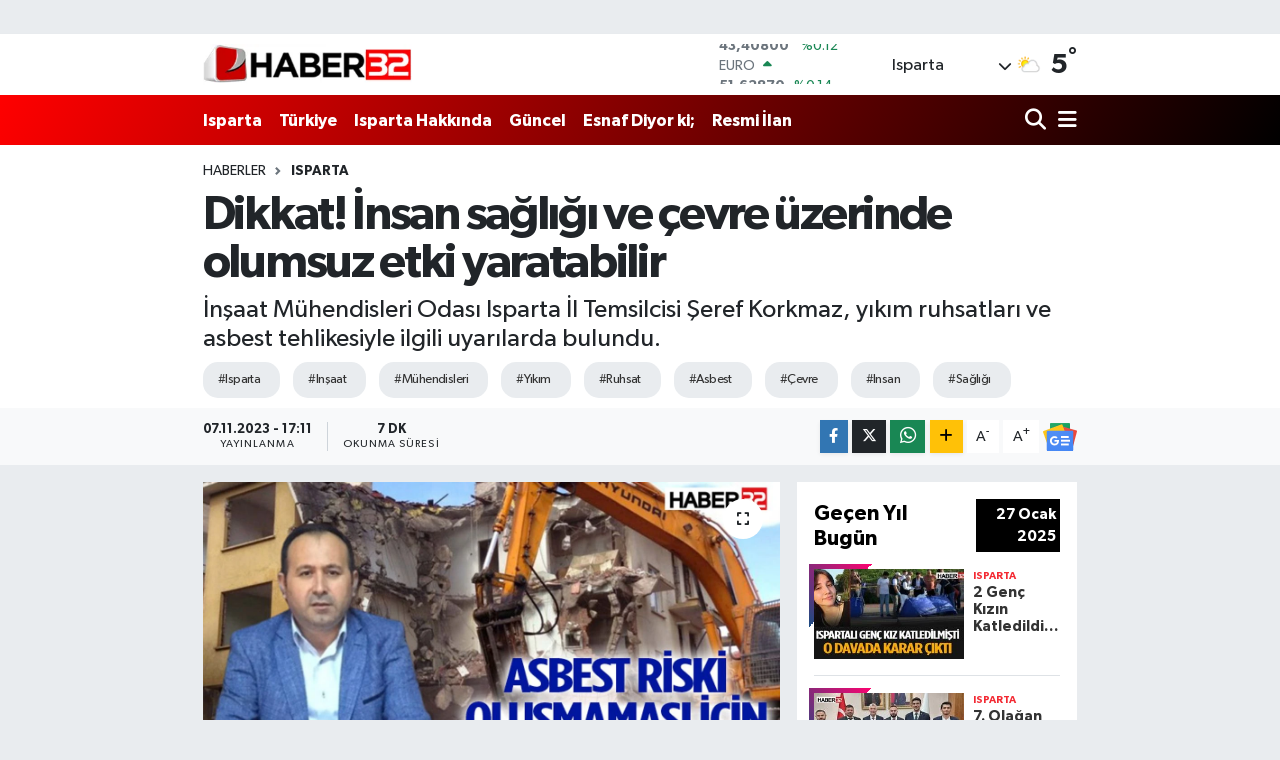

--- FILE ---
content_type: text/html;charset=UTF-8
request_url: https://www.haber32.com.tr/dikkat-insan-sagligi-ve-cevre-uzerinde-olumsuz-etki-yaratabilir
body_size: 30216
content:
<!DOCTYPE html>
<html lang="tr" data-theme="flow">
<head>
<link rel="dns-prefetch" href="//www.haber32.com.tr">
<link rel="dns-prefetch" href="//haber32comtr.teimg.com">
<link rel="dns-prefetch" href="//static.tebilisim.com">
<link rel="dns-prefetch" href="//cdn.p.analitik.bik.gov.tr">
<link rel="dns-prefetch" href="//cdn2.bildirt.com">
<link rel="dns-prefetch" href="//go.twads.gg">
<link rel="dns-prefetch" href="//jsc.idealmedia.io">
<link rel="dns-prefetch" href="//www.googletagmanager.com">
<link rel="dns-prefetch" href="//www.facebook.com">
<link rel="dns-prefetch" href="//www.twitter.com">
<link rel="dns-prefetch" href="//www.instagram.com">
<link rel="dns-prefetch" href="//www.youtube.com">
<link rel="dns-prefetch" href="//api.whatsapp.com">
<link rel="dns-prefetch" href="//www.w3.org">
<link rel="dns-prefetch" href="//x.com">
<link rel="dns-prefetch" href="//www.linkedin.com">
<link rel="dns-prefetch" href="//pinterest.com">
<link rel="dns-prefetch" href="//t.me">
<link rel="dns-prefetch" href="//news.google.com">
<link rel="dns-prefetch" href="//www.pinterest.com">
<link rel="dns-prefetch" href="//apps.apple.com">
<link rel="dns-prefetch" href="//play.google.com">
<link rel="dns-prefetch" href="//tebilisim.com">
<link rel="dns-prefetch" href="//facebook.com">
<link rel="dns-prefetch" href="//twitter.com">
<link rel="dns-prefetch" href="//static.cdn.admatic.com.tr">
<link rel="dns-prefetch" href="//cdn.onesignal.com">

    <meta charset="utf-8">
<title>Dikkat! İnsan sağlığı ve çevre üzerinde olumsuz etki yaratabilir - Isparta Haber | Isparta Son Dakika Haberleri</title>
<meta name="description" content="İnşaat Mühendisleri Odası Isparta İl Temsilcisi Şeref Korkmaz, yıkım ruhsatları ve asbest tehlikesiyle ilgili uyarılarda bulundu.">
<meta name="keywords" content="ısparta, inşaat, mühendisleri, yıkım, ruhsat, asbest, çevre, insan, sağlığı">
<link rel="canonical" href="https://www.haber32.com.tr/dikkat-insan-sagligi-ve-cevre-uzerinde-olumsuz-etki-yaratabilir">
<meta name="viewport" content="width=device-width,initial-scale=1">
<meta name="X-UA-Compatible" content="IE=edge">
<meta name="robots" content="max-image-preview:large">
<meta name="theme-color" content="#ff0000">
<meta name="title" content="Dikkat! İnsan sağlığı ve çevre üzerinde olumsuz etki yaratabilir">
<meta name="articleSection" content="news">
<meta name="datePublished" content="2023-11-07T17:11:00+03:00">
<meta name="dateModified" content="2023-11-07T17:19:51+03:00">
<meta name="articleAuthor" content="Özge Çelik">
<meta name="author" content="Özge Çelik">
<link rel="amphtml" href="https://www.haber32.com.tr/dikkat-insan-sagligi-ve-cevre-uzerinde-olumsuz-etki-yaratabilir/amp">
<meta property="og:site_name" content="Isparta Haber, Isparta Son Dakika Haberleri | Haber32">
<meta property="og:title" content="Dikkat! İnsan sağlığı ve çevre üzerinde olumsuz etki yaratabilir">
<meta property="og:description" content="İnşaat Mühendisleri Odası Isparta İl Temsilcisi Şeref Korkmaz, yıkım ruhsatları ve asbest tehlikesiyle ilgili uyarılarda bulundu.">
<meta property="og:url" content="https://www.haber32.com.tr/dikkat-insan-sagligi-ve-cevre-uzerinde-olumsuz-etki-yaratabilir">
<meta property="og:image" content="https://haber32comtr.teimg.com/crop/1280x720/haber32-com-tr/uploads/2023/11/asbest.jpg">
<meta property="og:image:width" content="1280">
<meta property="og:image:height" content="720">
<meta property="og:image:alt" content="Dikkat! İnsan sağlığı ve çevre üzerinde olumsuz etki yaratabilir">
<meta property="og:article:published_time" content="2023-11-07T17:11:00+03:00">
<meta property="og:article:modified_time" content="2023-11-07T17:19:51+03:00">
<meta property="og:type" content="article">
<meta name="twitter:card" content="summary_large_image">
<meta name="twitter:site" content="@haber32com">
<meta name="twitter:title" content="Dikkat! İnsan sağlığı ve çevre üzerinde olumsuz etki yaratabilir">
<meta name="twitter:description" content="İnşaat Mühendisleri Odası Isparta İl Temsilcisi Şeref Korkmaz, yıkım ruhsatları ve asbest tehlikesiyle ilgili uyarılarda bulundu.">
<meta name="twitter:image" content="https://haber32comtr.teimg.com/crop/1280x720/haber32-com-tr/uploads/2023/11/asbest.jpg">
<meta name="twitter:url" content="https://www.haber32.com.tr/dikkat-insan-sagligi-ve-cevre-uzerinde-olumsuz-etki-yaratabilir">
<link rel="shortcut icon" type="image/x-icon" href="https://haber32comtr.teimg.com/haber32-com-tr/uploads/2023/04/logolar/son-fv32-1.png">
<link rel="manifest" href="https://www.haber32.com.tr/manifest.json?v=6.6.4" />
<link rel="preload" href="https://static.tebilisim.com/flow/assets/css/font-awesome/fa-solid-900.woff2" as="font" type="font/woff2" crossorigin />
<link rel="preload" href="https://static.tebilisim.com/flow/assets/css/font-awesome/fa-brands-400.woff2" as="font" type="font/woff2" crossorigin />
<link rel="preload" href="https://static.tebilisim.com/flow/assets/css/weather-icons/font/weathericons-regular-webfont.woff2" as="font" type="font/woff2" crossorigin />
<link rel="preload" href="https://static.tebilisim.com/flow/vendor/te/fonts/gibson/Gibson-Bold.woff2" as="font" type="font/woff2" crossorigin />
<link rel="preload" href="https://static.tebilisim.com/flow/vendor/te/fonts/gibson/Gibson-BoldItalic.woff2" as="font" type="font/woff2" crossorigin />
<link rel="preload" href="https://static.tebilisim.com/flow/vendor/te/fonts/gibson/Gibson-Italic.woff2" as="font" type="font/woff2" crossorigin />
<link rel="preload" href="https://static.tebilisim.com/flow/vendor/te/fonts/gibson/Gibson-Light.woff2" as="font" type="font/woff2" crossorigin />
<link rel="preload" href="https://static.tebilisim.com/flow/vendor/te/fonts/gibson/Gibson-LightItalic.woff2" as="font" type="font/woff2" crossorigin />
<link rel="preload" href="https://static.tebilisim.com/flow/vendor/te/fonts/gibson/Gibson-SemiBold.woff2" as="font" type="font/woff2" crossorigin />
<link rel="preload" href="https://static.tebilisim.com/flow/vendor/te/fonts/gibson/Gibson-SemiBoldItalic.woff2" as="font" type="font/woff2" crossorigin />
<link rel="preload" href="https://static.tebilisim.com/flow/vendor/te/fonts/gibson/Gibson.woff2" as="font" type="font/woff2" crossorigin />


<link rel="preload" as="style" href="https://static.tebilisim.com/flow/vendor/te/fonts/gibson.css?v=6.6.4">
<link rel="stylesheet" href="https://static.tebilisim.com/flow/vendor/te/fonts/gibson.css?v=6.6.4">

<link rel="preload" as="image" href="https://haber32comtr.teimg.com/crop/1280x720/haber32-com-tr/uploads/2023/11/asbest.jpg">
<style>:root {
        --te-link-color: #333;
        --te-link-hover-color: #000;
        --te-font: "Gibson";
        --te-secondary-font: "Gibson";
        --te-h1-font-size: 48px;
        --te-color: #ff0000;
        --te-hover-color: #000000;
        --mm-ocd-width: 85%!important; /*  Mobil Menü Genişliği */
        --swiper-theme-color: var(--te-color)!important;
        --header-13-color: #ffc107;
    }</style><link rel="preload" as="style" href="https://static.tebilisim.com/flow/assets/vendor/bootstrap/css/bootstrap.min.css?v=6.6.4">
<link rel="stylesheet" href="https://static.tebilisim.com/flow/assets/vendor/bootstrap/css/bootstrap.min.css?v=6.6.4">
<link rel="preload" as="style" href="https://static.tebilisim.com/flow/assets/css/app6.6.4.min.css">
<link rel="stylesheet" href="https://static.tebilisim.com/flow/assets/css/app6.6.4.min.css">



<script type="application/ld+json">{"@context":"https:\/\/schema.org","@type":"WebSite","url":"https:\/\/www.haber32.com.tr","potentialAction":{"@type":"SearchAction","target":"https:\/\/www.haber32.com.tr\/arama?q={query}","query-input":"required name=query"}}</script>

<script type="application/ld+json">{"@context":"https:\/\/schema.org","@type":"NewsMediaOrganization","url":"https:\/\/www.haber32.com.tr","name":"haber32","logo":"https:\/\/haber32comtr.teimg.com\/haber32-com-tr\/uploads\/2023\/04\/logolar\/logo.png","sameAs":["https:\/\/www.facebook.com\/haber32tr","https:\/\/www.twitter.com\/haber32com","https:\/\/www.youtube.com\/@32yayingrubu18","https:\/\/www.instagram.com\/haber32com"]}</script>

<script type="application/ld+json">{"@context":"https:\/\/schema.org","@graph":[{"@type":"SiteNavigationElement","name":"Ana Sayfa","url":"https:\/\/www.haber32.com.tr","@id":"https:\/\/www.haber32.com.tr"},{"@type":"SiteNavigationElement","name":"Isparta","url":"https:\/\/www.haber32.com.tr\/isparta","@id":"https:\/\/www.haber32.com.tr\/isparta"},{"@type":"SiteNavigationElement","name":"T\u00dcRK\u0130YE","url":"https:\/\/www.haber32.com.tr\/turkiye","@id":"https:\/\/www.haber32.com.tr\/turkiye"},{"@type":"SiteNavigationElement","name":"SPOR","url":"https:\/\/www.haber32.com.tr\/spor","@id":"https:\/\/www.haber32.com.tr\/spor"},{"@type":"SiteNavigationElement","name":"Isparta Hakk\u0131nda","url":"https:\/\/www.haber32.com.tr\/isparta-hakkinda","@id":"https:\/\/www.haber32.com.tr\/isparta-hakkinda"},{"@type":"SiteNavigationElement","name":"Esnaf Diyor ki;","url":"https:\/\/www.haber32.com.tr\/esnaf-diyor-ki","@id":"https:\/\/www.haber32.com.tr\/esnaf-diyor-ki"},{"@type":"SiteNavigationElement","name":"G\u00dcNCEL","url":"https:\/\/www.haber32.com.tr\/guncel","@id":"https:\/\/www.haber32.com.tr\/guncel"},{"@type":"SiteNavigationElement","name":"TEKNOLOJ\u0130","url":"https:\/\/www.haber32.com.tr\/teknoloji","@id":"https:\/\/www.haber32.com.tr\/teknoloji"},{"@type":"SiteNavigationElement","name":"OYUN","url":"https:\/\/www.haber32.com.tr\/oyun","@id":"https:\/\/www.haber32.com.tr\/oyun"},{"@type":"SiteNavigationElement","name":"\u0130LAN HABERLER\u0130","url":"https:\/\/www.haber32.com.tr\/ilanlar","@id":"https:\/\/www.haber32.com.tr\/ilanlar"},{"@type":"SiteNavigationElement","name":"\u0130LG\u0130N\u00c7","url":"https:\/\/www.haber32.com.tr\/ilginc","@id":"https:\/\/www.haber32.com.tr\/ilginc"},{"@type":"SiteNavigationElement","name":"Tan\u0131t\u0131m Yaz\u0131lar\u0131  (Reklam)","url":"https:\/\/www.haber32.com.tr\/genel","@id":"https:\/\/www.haber32.com.tr\/genel"},{"@type":"SiteNavigationElement","name":"K\u00dcLT\u00dcR SANAT","url":"https:\/\/www.haber32.com.tr\/kultur-sanat","@id":"https:\/\/www.haber32.com.tr\/kultur-sanat"},{"@type":"SiteNavigationElement","name":"Nas\u0131l Yap\u0131l\u0131r?","url":"https:\/\/www.haber32.com.tr\/nasil-yapilir","@id":"https:\/\/www.haber32.com.tr\/nasil-yapilir"},{"@type":"SiteNavigationElement","name":"SA\u011eLIK","url":"https:\/\/www.haber32.com.tr\/saglik","@id":"https:\/\/www.haber32.com.tr\/saglik"},{"@type":"SiteNavigationElement","name":"ASAY\u0130\u015e","url":"https:\/\/www.haber32.com.tr\/asayis","@id":"https:\/\/www.haber32.com.tr\/asayis"},{"@type":"SiteNavigationElement","name":"E\u011e\u0130T\u0130M","url":"https:\/\/www.haber32.com.tr\/egitim","@id":"https:\/\/www.haber32.com.tr\/egitim"},{"@type":"SiteNavigationElement","name":"TAR\u0130H\u0130 YAPILARIMIZ","url":"https:\/\/www.haber32.com.tr\/tarihi-yapilarimiz","@id":"https:\/\/www.haber32.com.tr\/tarihi-yapilarimiz"},{"@type":"SiteNavigationElement","name":"MAGAZ\u0130N","url":"https:\/\/www.haber32.com.tr\/magazin","@id":"https:\/\/www.haber32.com.tr\/magazin"},{"@type":"SiteNavigationElement","name":"B\u0130L\u0130M VE TEKNOLOJ\u0130","url":"https:\/\/www.haber32.com.tr\/bilim-ve-teknoloji","@id":"https:\/\/www.haber32.com.tr\/bilim-ve-teknoloji"},{"@type":"SiteNavigationElement","name":"HABERDE \u0130NSAN","url":"https:\/\/www.haber32.com.tr\/haberde-insan","@id":"https:\/\/www.haber32.com.tr\/haberde-insan"},{"@type":"SiteNavigationElement","name":"YEREL","url":"https:\/\/www.haber32.com.tr\/yerel","@id":"https:\/\/www.haber32.com.tr\/yerel"},{"@type":"SiteNavigationElement","name":"RESM\u0130 \u0130LAN","url":"https:\/\/www.haber32.com.tr\/resmi-ilan","@id":"https:\/\/www.haber32.com.tr\/resmi-ilan"},{"@type":"SiteNavigationElement","name":"Isparta Galerileri","url":"https:\/\/www.haber32.com.tr\/isparta-galerileri-1","@id":"https:\/\/www.haber32.com.tr\/isparta-galerileri-1"},{"@type":"SiteNavigationElement","name":"REKLAM","url":"https:\/\/www.haber32.com.tr\/reklam","@id":"https:\/\/www.haber32.com.tr\/reklam"},{"@type":"SiteNavigationElement","name":"G\u00fcndem","url":"https:\/\/www.haber32.com.tr\/gundem","@id":"https:\/\/www.haber32.com.tr\/gundem"},{"@type":"SiteNavigationElement","name":"Ya\u015fam","url":"https:\/\/www.haber32.com.tr\/yasam","@id":"https:\/\/www.haber32.com.tr\/yasam"},{"@type":"SiteNavigationElement","name":"D\u00fcnya","url":"https:\/\/www.haber32.com.tr\/dunya","@id":"https:\/\/www.haber32.com.tr\/dunya"},{"@type":"SiteNavigationElement","name":"Siyaset","url":"https:\/\/www.haber32.com.tr\/siyaset","@id":"https:\/\/www.haber32.com.tr\/siyaset"},{"@type":"SiteNavigationElement","name":"Kim Kimdir?","url":"https:\/\/www.haber32.com.tr\/kim-kimdir","@id":"https:\/\/www.haber32.com.tr\/kim-kimdir"},{"@type":"SiteNavigationElement","name":"\u0130leti\u015fim","url":"https:\/\/www.haber32.com.tr\/iletisim","@id":"https:\/\/www.haber32.com.tr\/iletisim"},{"@type":"SiteNavigationElement","name":"Isparta'daki N\u00f6bet\u00e7i Eczaneler","url":"https:\/\/www.haber32.com.tr\/ispartadaki-nobetci-eczaneler","@id":"https:\/\/www.haber32.com.tr\/ispartadaki-nobetci-eczaneler"},{"@type":"SiteNavigationElement","name":"Se\u00e7im 2023","url":"https:\/\/www.haber32.com.tr\/secim-2023","@id":"https:\/\/www.haber32.com.tr\/secim-2023"},{"@type":"SiteNavigationElement","name":"Vefat \u0130lanlar\u0131","url":"https:\/\/www.haber32.com.tr\/vefat-ilanlari","@id":"https:\/\/www.haber32.com.tr\/vefat-ilanlari"},{"@type":"SiteNavigationElement","name":"Gizlilik S\u00f6zle\u015fmesi","url":"https:\/\/www.haber32.com.tr\/gizlilik-sozlesmesi","@id":"https:\/\/www.haber32.com.tr\/gizlilik-sozlesmesi"},{"@type":"SiteNavigationElement","name":"Haber32.com.tr mobil uygulama","url":"https:\/\/www.haber32.com.tr\/haber32comtr-mobil-uygulama","@id":"https:\/\/www.haber32.com.tr\/haber32comtr-mobil-uygulama"},{"@type":"SiteNavigationElement","name":"Isparta \u0130\u015f \u0130lanlar\u0131","url":"https:\/\/www.haber32.com.tr\/isparta-is-ilanlari","@id":"https:\/\/www.haber32.com.tr\/isparta-is-ilanlari"},{"@type":"SiteNavigationElement","name":"Se\u00e7im 2024","url":"https:\/\/www.haber32.com.tr\/secim-2024","@id":"https:\/\/www.haber32.com.tr\/secim-2024"},{"@type":"SiteNavigationElement","name":"fm32.com.tr","url":"https:\/\/www.haber32.com.tr\/fm32comtr","@id":"https:\/\/www.haber32.com.tr\/fm32comtr"},{"@type":"SiteNavigationElement","name":"brtfm.com.tr","url":"https:\/\/www.haber32.com.tr\/brtfm","@id":"https:\/\/www.haber32.com.tr\/brtfm"},{"@type":"SiteNavigationElement","name":"Foto Galeri","url":"https:\/\/www.haber32.com.tr\/foto-galeri","@id":"https:\/\/www.haber32.com.tr\/foto-galeri"},{"@type":"SiteNavigationElement","name":"Video Galeri","url":"https:\/\/www.haber32.com.tr\/video","@id":"https:\/\/www.haber32.com.tr\/video"},{"@type":"SiteNavigationElement","name":"Anketler","url":"https:\/\/www.haber32.com.tr\/anketler","@id":"https:\/\/www.haber32.com.tr\/anketler"},{"@type":"SiteNavigationElement","name":"Merkez Bug\u00fcn, Yar\u0131n ve 1 Haftal\u0131k Hava Durumu Tahmini","url":"https:\/\/www.haber32.com.tr\/merkez-hava-durumu","@id":"https:\/\/www.haber32.com.tr\/merkez-hava-durumu"},{"@type":"SiteNavigationElement","name":"Merkez Namaz Vakitleri","url":"https:\/\/www.haber32.com.tr\/merkez-namaz-vakitleri","@id":"https:\/\/www.haber32.com.tr\/merkez-namaz-vakitleri"},{"@type":"SiteNavigationElement","name":"Puan Durumu ve Fikst\u00fcr","url":"https:\/\/www.haber32.com.tr\/futbol\/super-lig-puan-durumu-ve-fikstur","@id":"https:\/\/www.haber32.com.tr\/futbol\/super-lig-puan-durumu-ve-fikstur"}]}</script>

<script type="application/ld+json">{"@context":"https:\/\/schema.org","@type":"BreadcrumbList","itemListElement":[{"@type":"ListItem","position":1,"item":{"@type":"Thing","@id":"https:\/\/www.haber32.com.tr","name":"Haberler"}},{"@type":"ListItem","position":2,"item":{"@type":"Thing","@id":"https:\/\/www.haber32.com.tr\/isparta","name":"Isparta"}},{"@type":"ListItem","position":3,"item":{"@type":"Thing","@id":"https:\/\/www.haber32.com.tr\/dikkat-insan-sagligi-ve-cevre-uzerinde-olumsuz-etki-yaratabilir","name":"Dikkat! \u0130nsan sa\u011fl\u0131\u011f\u0131 ve \u00e7evre \u00fczerinde olumsuz etki yaratabilir"}}]}</script>
<script type="application/ld+json">{"@context":"https:\/\/schema.org","@type":"NewsArticle","headline":"Dikkat! \u0130nsan sa\u011fl\u0131\u011f\u0131 ve \u00e7evre \u00fczerinde olumsuz etki yaratabilir","articleSection":"Isparta","dateCreated":"2023-11-07T17:11:00+03:00","datePublished":"2023-11-07T17:11:00+03:00","dateModified":"2023-11-07T17:19:51+03:00","wordCount":1539,"genre":"news","mainEntityOfPage":{"@type":"WebPage","@id":"https:\/\/www.haber32.com.tr\/dikkat-insan-sagligi-ve-cevre-uzerinde-olumsuz-etki-yaratabilir"},"articleBody":"Y\u0131k\u0131lacak binalar\u0131n insan sa\u011fl\u0131\u011f\u0131 ve \u00e7evre \u00fczerinde olumsuz durumlara yol a\u00e7mamas\u0131 i\u00e7in y\u0131k\u0131m \u00f6ncesi ve sonras\u0131nda ne gibi usul ve esaslara uyulmas\u0131 gerekti\u011fiyle ilgili g\u00f6r\u00fc\u015flerini belirten \u0130n\u015faat M\u00fchendisleri Odas\u0131 Isparta \u0130l Temsilcisi \u015eeref Korkmaz, a\u00e7\u0131klamas\u0131nda \u015fu ifadelere yer verdi:\r\n\r\n\u201cY\u0131k\u0131lacak binalar\u0131n insan sa\u011fl\u0131\u011f\u0131 ve \u00e7evre \u00fczerinde olumsuz durumlara yol a\u00e7mamas\u0131 i\u00e7in y\u0131k\u0131m \u00f6ncesi ve sonras\u0131nda ne gibi usul ve esaslara uyulmas\u0131 gerekti\u011fi \u00fclkemiz mevzuat\u0131nda belirtilmi\u015ftir.\r\n\r\n\u00c7evre, \u015eehircilik ve \u0130klim De\u011fi\u015fikli\u011fi Bakanl\u0131\u011f\u0131 taraf\u0131ndan 13 Ekim 2021 tarihinde Binalar\u0131n Y\u0131k\u0131lmas\u0131 Hakk\u0131nda Y\u00f6netmelik yay\u0131nlanm\u0131\u015f ve Y\u0131k\u0131m faaliyetlerinin usul ve esaslar\u0131n\u0131 belirleyen bu y\u00f6netmelik 1 Temmuz 2022 tarihinde y\u00fcr\u00fcrl\u00fc\u011fe girmi\u015ftir.\r\n\r\nYap\u0131 ruhsat\u0131na tabi olan bina t\u00fcr\u00fc yap\u0131lar ve bunlar\u0131n yap\u0131sal g\u00fcvenli\u011fini etkileyen istinat t\u00fcr\u00fc di\u011fer yap\u0131lar Binalar\u0131n Y\u0131k\u0131lmas\u0131 Hakk\u0131nda Y\u00f6netmeli\u011fin kapsam\u0131na girmektedir. Bodrum kat\u0131 d\u0131\u015f\u0131nda en \u00e7ok bir katl\u0131, bina y\u00fcksekli\u011fi 6 metreyi ve yap\u0131 in\u015faat alan\u0131 250 m2\u2019yi ge\u00e7meyen m\u00fcstakil ve ayr\u0131k nizam yap\u0131lar\u0131n y\u0131k\u0131m\u0131 ile bir binada toplam alan\u0131 250 m2\u2019yi ve kat alan\u0131n\u0131n %10\u2019unu a\u015fmayan k\u0131smi y\u0131k\u0131mlarda y\u0131k\u0131m plan\u0131 d\u00fczenlenmez. Bunlar\u0131n haricindeki her y\u0131k\u0131m i\u00e7in y\u0131k\u0131m plan\u0131 haz\u0131rlama zorunlulu\u011fu vard\u0131r.\r\n\r\nY\u00f6netmelik gere\u011fi haz\u0131rlanacak y\u0131k\u0131m plan\u0131nda y\u0131k\u0131lacak yap\u0131ya ait bilgiler, y\u0131k\u0131m tekni\u011fi ve etkileri, y\u0131k\u0131m plan\u0131n\u0131n ekleri yer almal\u0131d\u0131r.\r\n\r\n1- Y\u0131k\u0131m Plan\u0131\r\n\r\n2- At\u0131k Y\u00f6netim Plan\u0131\r\n\r\n3- Asbest Envanter Raporu\r\n\r\n4- Toz Emisyonun Kontrol\u00fc \u0130\u00e7in Al\u0131nmas\u0131 Gereken \u00d6nlemler\r\n\r\n5- Y\u0131k\u0131m M\u00fcellifli\u011fi\r\n\r\n6- Y\u0131k\u0131m \u015eantiye \u015fefli\u011fi\r\n\r\n1 Temmuz 2022 tarihinde y\u00fcr\u00fcrl\u00fc\u011fe giren \u2018Binalar\u0131n Y\u0131k\u0131lmas\u0131 Hakk\u0131nda Y\u00f6netmelik\u2019e g\u00f6re:\r\n\r\n\u201c(1) Y\u0131k\u0131m faaliyetinde; insan sa\u011fl\u0131\u011f\u0131n\u0131, can ve mal g\u00fcvenli\u011fini ve \u00e7evreyi korumak esast\u0131r.\r\n\r\n(2) Bu Y\u00f6netmelik kapsam\u0131nda yap\u0131lacak y\u0131k\u0131mlar i\u00e7in ilgili idarece y\u0131k\u0131m ruhsat\u0131 d\u00fczenlenir.\r\n\r\n(3) Bu Y\u00f6netmelik kapsam\u0131ndaki binalar\u0131n y\u0131k\u0131lmas\u0131na ili\u015fkin fenni mesuliyet, in\u015faat m\u00fchendisi taraf\u0131ndan \u00fcstlenilir. Ancak bina y\u00fcksekli\u011fi 21.50 m\u2019den az olan binalar\u0131n y\u0131k\u0131mlar\u0131nda fenni mesuliyet aranmaz. Patlay\u0131c\u0131larla yap\u0131lan y\u0131k\u0131mlar ile ikiden fazla bodrum kat\u0131 olan her t\u00fcrl\u00fc binan\u0131n y\u0131k\u0131m\u0131nda fenni mesuliyetin \u00fcstlenilmesi zorunludur.\r\n\r\n(4) Binalar\u0131n, 2\/3\/2019 tarihli ve 30702 say\u0131l\u0131 Resm\u00ee Gazete\u2019de yay\u0131mlanan Yap\u0131 M\u00fcteahhitlerinin S\u0131n\u0131fland\u0131r\u0131lmas\u0131 ve Kay\u0131tlar\u0131n\u0131n Tutulmas\u0131 Hakk\u0131nda Y\u00f6netmeli\u011fe g\u00f6re yetki belge numaras\u0131 alm\u0131\u015f ve uygun s\u0131n\u0131fta yeterli\u011fe sahip, ger\u00e7ek veya t\u00fczel ki\u015fili\u011fi haiz bir m\u00fcteahhidin sorumlulu\u011fu alt\u0131nda y\u0131k\u0131lmas\u0131 zorunludur.\r\n\r\n(5) Binalar\u0131n y\u0131k\u0131m\u0131nda, 2\/3\/2019 tarihli ve 30702 say\u0131l\u0131 Resm\u00ee Gazete\u2019de yay\u0131mlanan \u015eantiye \u015eefleri Hakk\u0131nda Y\u00f6netmeli\u011fe uygun olarak m\u00fcteahhit taraf\u0131ndan istihdam edilen \u015fantiye \u015fefi bulundurulur.\r\n\r\n(6) Bu Y\u00f6netmelik kapsam\u0131nda yap\u0131lan y\u0131k\u0131m faaliyetlerinde; 18\/3\/2004 tarihli ve 25406 say\u0131l\u0131 Resm\u00ee Gazete\u2019de yay\u0131mlanan Hafriyat Topra\u011f\u0131, \u0130n\u015faat ve Y\u0131k\u0131nt\u0131 At\u0131klar\u0131n\u0131n Kontrol\u00fc Y\u00f6netmeli\u011fi, 26\/3\/2010 tarihli ve 27533 say\u0131l\u0131 Resm\u00ee Gazete\u2019de yay\u0131mlanan At\u0131klar\u0131n D\u00fczenli Depolanmas\u0131na Dair Y\u00f6netmelik, 2\/4\/2015 tarihli ve 29314 say\u0131l\u0131 Resm\u00ee Gazete\u2019de yay\u0131mlanan At\u0131k Y\u00f6netimi Y\u00f6netmeli\u011fi ve 5\/10\/2013 tarihli ve 28786 say\u0131l\u0131 Resm\u00ee Gazete'de yay\u0131mlanan Yap\u0131 \u0130\u015flerinde \u0130\u015f Sa\u011fl\u0131\u011f\u0131 ve G\u00fcvenli\u011fi Y\u00f6netmeli\u011fi h\u00fck\u00fcmlerine uyulur.\r\n\r\n(7) Yap\u0131lardaki, asbest ve benzeri tehlikeli kimyasal i\u00e7eren imalatlar s\u00f6k\u00fcl\u00fcp uzakla\u015ft\u0131r\u0131lmadan ve Hafriyat Topra\u011f\u0131, \u0130n\u015faat ve Y\u0131k\u0131nt\u0131 At\u0131klar\u0131n\u0131n Kontrol\u00fc Y\u00f6netmeli\u011fine g\u00f6re se\u00e7ici y\u0131k\u0131m yap\u0131lmadan ana y\u0131k\u0131ma ge\u00e7ilemez.\r\n\r\n(8) Herhangi bir k\u00fclt\u00fcr veya tabiat varl\u0131\u011f\u0131n\u0131n etkile\u015fim ve ge\u00e7i\u015f sahas\u0131 i\u00e7inde yer alan bir yap\u0131n\u0131n y\u0131k\u0131m\u0131nda, y\u0131k\u0131m ruhsat\u0131 d\u00fczenlenmesinden \u00f6nce ilgisine g\u00f6re K\u00fclt\u00fcr Varl\u0131klar\u0131n\u0131 Koruma B\u00f6lge Kurulu veya Tabiat Varl\u0131klar\u0131n\u0131 Koruma B\u00f6lge Komisyonundan uygun g\u00f6r\u00fc\u015f al\u0131n\u0131r.\r\n\r\n(9) \u0130lgili mevzuat\u0131ndaki di\u011fer ko\u015fullar\u0131 sa\u011flamak kayd\u0131yla m\u00fcellif; \u015fantiye \u015fefli\u011fi g\u00f6revini \u00fcstlenebilir ve \u00e7evre y\u00f6netimi hizmeti yeterlik belgesini haiz olmas\u0131 halinde at\u0131k y\u00f6netim plan\u0131n\u0131 haz\u0131rlayabilir.\r\n\r\n(10) Y\u0131k\u0131m i\u015fleminin; \u00e7evre ve sa\u011fl\u0131k \u015fartlar\u0131na ayk\u0131r\u0131 oldu\u011funun ve\/veya can ve mal emniyetini tehdit etti\u011finin ilgili idaresince tespit edilmesi halinde, 3194 say\u0131l\u0131 \u0130mar Kanununun 42 nci maddesinin \u00fc\u00e7\u00fcnc\u00fc f\u0131kras\u0131na g\u00f6re idari para cezas\u0131 uygulan\u0131r.\u201d Denilmektedir.\r\n\r\nASBEST NED\u0130R\r\n\r\nAsbest, ticari ad\u0131yla amyant, jeolojik olarak lifsi kristal yap\u0131s\u0131na sahip silikat (magnezyum silikat, kalsiyum-magnezyum silikat, demir-magnezyum silikat) bile\u015fimindeki bir grup mineralin ortak ad\u0131d\u0131r. Asbest sahip oldu\u011fu fiziksel ve kimyasal \u00f6zelliklerinin bir sonucu olarak g\u00f6sterdi\u011fi izolasyon \u00f6zelli\u011fi nedeniyle \u00e7ok uzun y\u0131llard\u0131r kullan\u0131lm\u0131\u015f ve \u201csihirli mineral\u201d olarak bilinmi\u015ftir.\r\n\r\nAntik \u00e7a\u011fdan bu yana insanl\u0131\u011fa faydas\u0131 kadar zarar\u0131 da olan asbest, kimyasal ve fiziksel \u00f6zellikleri sebebiyle in\u015faat, gemi, otomotiv, tekstil ve di\u011fer sanayi alanlar\u0131nda tercih edilen bir \u00fcr\u00fcn olmu\u015ftur. 20. y\u00fczy\u0131l ba\u015flar\u0131ndan itibaren yayg\u0131n bir \u015fekilde end\u00fcstride kullan\u0131lan asbestin \u00fc\u00e7 binden fazla kullan\u0131m alan\u0131 vard\u0131r. 2010 y\u0131l\u0131na kadar T\u00fcrkiye\u2019de de kullan\u0131lan asbest; marley, boru, levha, fren ve debriyaj balatas\u0131, conta ve asbestli iplik \u00fcretiminde kullan\u0131lm\u0131\u015ft\u0131r.\r\n\r\nAsbest lifleri havada solunur hale geldiklerinde tehlikelidir, \u00f6ld\u00fcr\u00fcc\u00fcd\u00fcr. Solunan lifler akci\u011ferlerde birikir ve zarar verir. Bu durumda akci\u011ferde zedelenmeler ba\u015flar ve bu da akci\u011ferin \u00e7al\u0131\u015fmas\u0131n\u0131 engeller ve kansere yol a\u00e7ar. Asbestli malzemelerin gerek \u00fcretiminde gerekse s\u00f6k\u00fcm\u00fcnde \u00e7al\u0131\u015fanlar, gerekli \u00f6nlemlerin al\u0131nmamas\u0131 durumunda, fark\u0131nda olmadan bu maddeye maruz kalabilirler.\r\n\r\nASBEST KAYNAKLARI\r\n\r\nAsbest, tutu\u015fmazl\u0131k, s\u0131cakl\u0131\u011fa ve pasa mukavemet, \u0131s\u0131 izolasyonu, y\u00fcksek mekanik dayan\u0131kl\u0131l\u0131k, \u00e7imento ve di\u011fer benzerleri ile yak\u0131nl\u0131k kurabilme vb. gibi \u00f6zellikleri olmas\u0131 nedeniyle bir\u00e7ok alanda kullan\u0131lmaktad\u0131r. Bu kullan\u0131m alanlar\u0131ndan en \u00f6ne \u00e7\u0131kan in\u015faat\/yap\u0131 sekt\u00f6r\u00fc olmaktad\u0131r.\r\n\r\n1)Tavanlar, duvarlar, kiri\u015fler ve kolonlar \u00fczerine p\u00fcsk\u00fcrtme asbest\r\n\r\n2)Asbest \u00c7imentolu Su Tank\u0131\r\n\r\n3)Gev\u015fek Dolgu \u0130zolasyon\r\n\r\n4)Kazan ve Borularda Kaplama\r\n\r\n5)Tavan Kaplamas\u0131\r\n\r\n6)Klozet\r\n\r\n7)B\u00f6lme Duvar\r\n\r\n8)Yang\u0131n Kap\u0131s\u0131\r\n\r\n9)Asbestli Halatlar ve Contalar\r\n\r\n10)Marleyler\r\n\r\n11)Kazan\u0131n Etraf\u0131ndaki Asbestli Paneller\r\n\r\n12)Yang\u0131n Battaniyesi\r\n\r\n13)Duvar ve Tavanlarda Dekorasyon Ama\u00e7l\u0131 Kaplamalar\r\n\r\n14)Eternit\r\n\r\n15)Asbestli \u00c7imento Paneller\r\n\r\n16)Asbest \u00c7imento Oluklar\u0131 ve Borular\u0131\r\n\r\n17)\u00dcst E\u015fik\r\n\r\n18)Asbestli \u00c7imento Bacas\u0131\r\n\r\n19)Di\u011ferleri: Sigorta kutusunda, Havaland\u0131rma Sisteminde\r\n\r\n\u00dclkemizde in\u015faat\/yap\u0131 sekt\u00f6r\u00fcnde asbestin ne kadar kullan\u0131ld\u0131\u011f\u0131na dair veriler olduk\u00e7a s\u0131n\u0131rl\u0131 olmakla birlikte gerek bina gerekse end\u00fcstriyel bir\u00e7ok yap\u0131n\u0131n \u00fcretim s\u00fcre\u00e7lerinde kullan\u0131ld\u0131\u011f\u0131 bilinmektedir. Bu nedenle bu yap\u0131lar\u0131n y\u0131k\u0131m\u0131 ve tadilat\u0131 g\u00fcndeme geldi\u011finde, faaliyete ba\u015flamadan \u00f6nce asbestin bulunup bulunmad\u0131\u011f\u0131na ili\u015fkin gerekli analizlerin yap\u0131lmas\u0131 ve asbest maruziyetinin \u00f6nlenmesi gerekmektedir.\r\n\r\n25.01.2013 Tarih ve 28539 say\u0131l\u0131 Resmi Gazetede yay\u0131nlanan \u201cASBESTLE \u00c7ALI\u015eMALARDA SA\u011eLIK VE G\u00dcVENL\u0130K \u00d6NLEMLER\u0130 HAKKINDA Y\u00d6NETMEL\u0130K\u201d e g\u00f6re\r\n\r\na) Asbestin her t\u00fcr\u00fcn\u00fcn \u00e7\u0131kar\u0131lmas\u0131, i\u015flenmesi, sat\u0131lmas\u0131 ve ithalat\u0131,\r\n\r\nb) Asbest i\u00e7eren her t\u00fcrl\u00fc \u00fcr\u00fcn\u00fcn ithalat\u0131 ve sat\u0131lmas\u0131,\r\n\r\nc) Asbest \u00fcr\u00fcnlerinin veya asbest ilave edilmi\u015f \u00fcr\u00fcnlerin \u00fcretimi ve i\u015flenmesi, yasakt\u0131r.\r\n\r\nBu nedenle bir\u00e7ok \u00fclke kendi y\u0131k\u0131m prosed\u00fcrlerinde, y\u0131k\u0131m \u00f6ncesi \u201casbest envanteri yap\u0131lmas\u0131n\u0131\u201d zorunlu hale getirmi\u015ftir. Bu prosed\u00fcrler sadece yap\u0131n\u0131n tamamen y\u0131k\u0131lmas\u0131 i\u015flemleri i\u00e7in de\u011fil, asbestli malzemeyi i\u00e7eren yap\u0131 par\u00e7alar\u0131n\u0131n herhangi bir nedenle kald\u0131r\u0131lmas\u0131 (asbestli \u00e7at\u0131 kaplamalar\u0131n\u0131n veya vinil kaplamalar\u0131n de\u011fi\u015ftirilmesi, asbestli panel duvarlar\u0131n s\u00f6k\u00fcm\u00fc vb.) i\u015flemleri i\u00e7in de ge\u00e7erli k\u0131l\u0131nm\u0131\u015ft\u0131r.\r\n\r\nAsbest raporunu kim haz\u0131rlar?\r\n\r\nAsbest raporu, \u0130SG\u00dcM taraf\u0131ndan yetkilendirilen asbest s\u00f6k\u00fcm uzman\u0131 taraf\u0131ndan haz\u0131rlan\u0131r. Asbest raporunda bulunan asbest analiz sonu\u00e7lar\u0131 da \u0130SG\u00dcM yetkisiyle i\u015f hijyeni laboratuvar\u0131 taraf\u0131ndan verilir.\r\n\r\n\u0130limizde Asbest S\u00f6k\u00fcm Uzmanl\u0131\u011f\u0131 belgesi bulunan ve bu konudaki tek yetkili ki\u015fi \u0130n\u015faat M\u00fchendisleri Odas\u0131 Isparta \u0130l Temsilcisi \u015eEREF KORKMAZ d\u0131r.\r\n\r\nAsbest Envanter Raporu ve Y\u0131k\u0131m Planlar\u0131 konusunda \u00e7al\u0131\u015fmalar yapan \u015eeref KORKMAZ HMC \u00c7EVRE M\u00dcHEND\u0130SL\u0130K firmas\u0131 ile hizmet vermektedir.\r\n\r\nHMC \u00c7evre'ye a\u015fa\u011f\u0131daki ileti\u015fim bilgilerinden ula\u015fabilirsiniz.\r\n\r\n\u2022Kepeci Mahallesi \u0130stasyon Caddesi 1219 Sokak No:1 Tarhan Apt. Daire:1 ( Vali Kona\u011f\u0131 Kar\u015f\u0131s\u0131) ISPARTA\r\n\r\n\u2022246 218 8930\r\n\r\n\u2022533 611 4316\r\n\r\n\u2022info@hmccevre.com.\u201d","description":"\u0130n\u015faat M\u00fchendisleri Odas\u0131 Isparta \u0130l Temsilcisi \u015eeref Korkmaz, y\u0131k\u0131m ruhsatlar\u0131 ve asbest tehlikesiyle ilgili uyar\u0131larda bulundu.","inLanguage":"tr-TR","keywords":["\u0131sparta","in\u015faat","m\u00fchendisleri","y\u0131k\u0131m","ruhsat","asbest","\u00e7evre","insan","sa\u011fl\u0131\u011f\u0131"],"image":{"@type":"ImageObject","url":"https:\/\/haber32comtr.teimg.com\/crop\/1280x720\/haber32-com-tr\/uploads\/2023\/11\/asbest.jpg","width":"1280","height":"720","caption":"Dikkat! \u0130nsan sa\u011fl\u0131\u011f\u0131 ve \u00e7evre \u00fczerinde olumsuz etki yaratabilir"},"publishingPrinciples":"https:\/\/www.haber32.com.tr\/gizlilik-sozlesmesi","isFamilyFriendly":"http:\/\/schema.org\/True","isAccessibleForFree":"http:\/\/schema.org\/True","publisher":{"@type":"Organization","name":"haber32","image":"https:\/\/haber32comtr.teimg.com\/haber32-com-tr\/uploads\/2023\/04\/logolar\/logo.png","logo":{"@type":"ImageObject","url":"https:\/\/haber32comtr.teimg.com\/haber32-com-tr\/uploads\/2023\/04\/logolar\/logo.png","width":"640","height":"375"}},"author":{"@type":"Person","name":"\u00d6zge \u00c7elik","honorificPrefix":"","jobTitle":"","url":null}}</script>




<script>!function(){var t=document.createElement("script");t.setAttribute("src",'https://cdn.p.analitik.bik.gov.tr/tracker'+(typeof Intl!=="undefined"?(typeof (Intl||"").PluralRules!=="undefined"?'1':typeof Promise!=="undefined"?'2':typeof MutationObserver!=='undefined'?'3':'4'):'4')+'.js'),t.setAttribute("data-website-id","fb68beac-55ab-4d67-9b82-8d36cb421267"),t.setAttribute("data-host-url",'//fb68beac-55ab-4d67-9b82-8d36cb421267.collector.p.analitik.bik.gov.tr'),document.head.appendChild(t)}();
importScripts('https://cdn2.bildirt.com/BildirtSDK-sw.js');
</script>

<script>var script = document.createElement("script");script.src="//cdn-v2.p.analitik.bik.gov.tr/t-"+(typeof self !== "undefined" && self.crypto && typeof self.crypto.randomUUID === "function" ? "1-" : typeof Promise !== "undefined" ? "2-" : "3-")+"haber32-com-tr-"+"0"+".js";document.head.appendChild(script);</script>
<style>
.mega-menu {z-index: 9999 !important;}
@media screen and (min-width: 1620px) {
    .container {width: 1280px!important; max-width: 1280px!important;}
    #ad_36 {margin-right: 15px !important;}
    #ad_9 {margin-left: 15px !important;}
}

@media screen and (min-width: 1325px) and (max-width: 1620px) {
    .container {width: 1100px!important; max-width: 1100px!important;}
    #ad_36 {margin-right: 100px !important;}
    #ad_9 {margin-left: 100px !important;}
}
@media screen and (min-width: 1295px) and (max-width: 1325px) {
    .container {width: 990px!important; max-width: 990px!important;}
    #ad_36 {margin-right: 165px !important;}
    #ad_9 {margin-left: 165px !important;}
}
@media screen and (min-width: 1200px) and (max-width: 1295px) {
    .container {width: 900px!important; max-width: 900px!important;}
    #ad_36 {margin-right: 210px !important;}
    #ad_9 {margin-left: 210px !important;}

}
</style><script async src="https://go.twads.gg/adsbytwadsgg.js?client=6751f91664b5985489d4f61a" crossorigin="anonymous"></script>

<link rel="manifest" href="/manifest.json?data=Bildirt">
<script>var uygulamaid="235841-2491-2809-8341-3409-6";</script>
<script src="https://cdn2.bildirt.com/BildirtSDKfiles.js"></script>

<script src="https://jsc.idealmedia.io/site/873390.js" async></script>



<script async data-cfasync="false"
	src="https://www.googletagmanager.com/gtag/js?id=G-T24BEW3PN4"></script>
<script data-cfasync="false">
	window.dataLayer = window.dataLayer || [];
	  function gtag(){dataLayer.push(arguments);}
	  gtag('js', new Date());
	  gtag('config', 'G-T24BEW3PN4');
</script>




</head>




<body class="d-flex flex-column min-vh-100">

    <div id="ad_152" data-channel="152" data-advert="temedya" data-rotation="120" class="d-none d-sm-flex flex-column align-items-center justify-content-start text-center mx-auto overflow-hidden my-3" data-affix="0"></div><div data-pagespeed="true"><script async src="https://go.twads.gg/adsbytwadsgg.js?client=6751f91664b5985489d4f61a" crossorigin="anonymous"></script>


      <script async src="https://go.twads.gg/adsbytwadsgg.js?client=6751f91664b5985489d4f61a"
           crossorigin="anonymous"></script>
      <div 
           class="adsbytwadsgg" 
           data-ad-client="6751f91664b5985489d4f61a"
           data-ad-slot="6751f9158ddb562299d8a334" 
      > 
      </div>
      <script>
        (adsbytwadsgg = window.adsbytwadsgg || []).push({});
      </script></div>
    

    <header class="header-1">
    <nav class="top-header navbar navbar-expand-lg navbar-light shadow-sm bg-white py-1">
        <div class="container">
                            <a class="navbar-brand me-0" href="/" title="Isparta Haber, Isparta Son Dakika Haberleri | Haber32">
                <img src="https://haber32comtr.teimg.com/haber32-com-tr/uploads/2023/04/logolar/logo.png" alt="Isparta Haber, Isparta Son Dakika Haberleri | Haber32" width="209" height="40" class="light-mode img-fluid flow-logo">
<img src="https://haber32comtr.teimg.com/haber32-com-tr/uploads/2023/04/logolar/logo.png" alt="Isparta Haber, Isparta Son Dakika Haberleri | Haber32" width="209" height="40" class="dark-mode img-fluid flow-logo d-none">

            </a>
                                    <div class="header-widgets d-lg-flex justify-content-end align-items-center d-none">
                <div class="position-relative overflow-hidden" style="height: 40px;">
                    <!-- PİYASALAR -->
        <div class="newsticker mini">
        <ul class="newsticker__h4 list-unstyled text-secondary" data-header="1">
            <li class="newsticker__item col dolar">
                <div>DOLAR <span class="text-success"><i class="fa fa-caret-up ms-1"></i></span> </div>
                <div class="fw-bold mb-0 d-inline-block">43,40800</div>
                <span class="d-inline-block ms-2 text-success">%0.12</span>
            </li>
            <li class="newsticker__item col euro">
                <div>EURO <span class="text-success"><i class="fa fa-caret-up ms-1"></i></span> </div>
                <div class="fw-bold mb-0 d-inline-block">51,62870</div><span
                    class="d-inline-block ms-2 text-success">%0.14</span>
            </li>
            <li class="newsticker__item col sterlin">
                <div>STERLİN <span class="text-success"><i class="fa fa-caret-up ms-1"></i></span> </div>
                <div class="fw-bold mb-0 d-inline-block">59,49710</div><span
                    class="d-inline-block ms-2 text-success">%0.23</span>
            </li>
            <li class="newsticker__item col altin">
                <div>G.ALTIN <span class="text-success"><i class="fa fa-caret-up ms-1"></i></span> </div>
                <div class="fw-bold mb-0 d-inline-block">7098,92000</div>
                <span class="d-inline-block ms-2 text-success">%0.92</span>
            </li>
            <li class="newsticker__item col bist">
                <div>BİST100 <span class="text-danger"><i class="fa fa-caret-down ms-1"></i></span> </div>
                <div class="fw-bold mb-0 d-inline-block">13.093,00</div>
                <span class="d-inline-block ms-2 text-danger">%-64</span>
            </li>
            <li class="newsticker__item col btc">
                <div>BITCOIN <span class="text-danger"><i class="fa fa-caret-down ms-1"></i></span> </div>
                <div class="fw-bold mb-0 d-inline-block">87.652,43</div>
                <span class="d-inline-block ms-2 text-danger">%-0.19</span>
            </li>
        </ul>
    </div>
    

                </div>
                <div class="weather-top d-none d-lg-flex justify-content-between align-items-center ms-4 weather-widget mini">
                    <!-- HAVA DURUMU -->

<input type="hidden" name="widget_setting_weathercity" value="37.76444000,30.55222000" />

            <div class="weather mx-1">
            <div class="custom-selectbox " onclick="toggleDropdown(this)" style="width: 120px">
    <div class="d-flex justify-content-between align-items-center">
        <span style="">Isparta</span>
        <i class="fas fa-chevron-down" style="font-size: 14px"></i>
    </div>
    <ul class="bg-white text-dark overflow-widget" style="min-height: 100px; max-height: 300px">
                        <li>
            <a href="https://www.haber32.com.tr/isparta-aksu-hava-durumu" title="Aksu Hava Durumu" class="text-dark">
                Aksu
            </a>
        </li>
                        <li>
            <a href="https://www.haber32.com.tr/isparta-atabey-hava-durumu" title="Atabey Hava Durumu" class="text-dark">
                Atabey
            </a>
        </li>
                        <li>
            <a href="https://www.haber32.com.tr/isparta-egirdir-hava-durumu" title="Eğirdir Hava Durumu" class="text-dark">
                Eğirdir
            </a>
        </li>
                        <li>
            <a href="https://www.haber32.com.tr/isparta-gelendost-hava-durumu" title="Gelendost Hava Durumu" class="text-dark">
                Gelendost
            </a>
        </li>
                        <li>
            <a href="https://www.haber32.com.tr/isparta-gonen-hava-durumu" title="Gönen Hava Durumu" class="text-dark">
                Gönen
            </a>
        </li>
                        <li>
            <a href="https://www.haber32.com.tr/isparta-keciborlu-hava-durumu" title="Keçiborlu Hava Durumu" class="text-dark">
                Keçiborlu
            </a>
        </li>
                        <li>
            <a href="https://www.haber32.com.tr/isparta-hava-durumu" title="Isparta Hava Durumu" class="text-dark">
                Isparta
            </a>
        </li>
                        <li>
            <a href="https://www.haber32.com.tr/isparta-sarkikaraagac-hava-durumu" title="Şarkikaraağaç Hava Durumu" class="text-dark">
                Şarkikaraağaç
            </a>
        </li>
                        <li>
            <a href="https://www.haber32.com.tr/isparta-senirkent-hava-durumu" title="Senirkent Hava Durumu" class="text-dark">
                Senirkent
            </a>
        </li>
                        <li>
            <a href="https://www.haber32.com.tr/isparta-sutculer-hava-durumu" title="Sütçüler Hava Durumu" class="text-dark">
                Sütçüler
            </a>
        </li>
                        <li>
            <a href="https://www.haber32.com.tr/isparta-uluborlu-hava-durumu" title="Uluborlu Hava Durumu" class="text-dark">
                Uluborlu
            </a>
        </li>
                        <li>
            <a href="https://www.haber32.com.tr/isparta-yalvac-hava-durumu" title="Yalvaç Hava Durumu" class="text-dark">
                Yalvaç
            </a>
        </li>
                        <li>
            <a href="https://www.haber32.com.tr/isparta-yenisarbademli-hava-durumu" title="Yenişarbademli Hava Durumu" class="text-dark">
                Yenişarbademli
            </a>
        </li>
            </ul>
</div>

        </div>
        <div>
            <img src="//cdn.weatherapi.com/weather/64x64/day/116.png" class="condition" width="26" height="26" alt="5" />
        </div>
        <div class="weather-degree h3 mb-0 lead ms-2" data-header="1">
            <span class="degree">5</span><sup>°</sup>
        </div>
    
<div data-location='{"city":"TUXX0014"}' class="d-none"></div>


                </div>
            </div>
                        <ul class="nav d-lg-none px-2">
                
                <li class="nav-item"><a href="/arama" class="me-2" title="Ara"><i class="fa fa-search fa-lg"></i></a></li>
                <li class="nav-item"><a href="#menu" title="Ana Menü"><i class="fa fa-bars fa-lg"></i></a></li>
            </ul>
        </div>
    </nav>
    <div class="main-menu navbar navbar-expand-lg d-none d-lg-block bg-gradient-te py-1">
        <div class="container">
            <ul  class="nav fw-semibold">
        <li class="nav-item   ">
        <a href="/isparta" class="nav-link text-white" target="_self" title="Isparta">Isparta</a>
        
    </li>
        <li class="nav-item   ">
        <a href="/turkiye" class="nav-link text-white" target="_self" title="Türkiye">Türkiye</a>
        
    </li>
        <li class="nav-item   ">
        <a href="/isparta-hakkinda" class="nav-link text-white" target="_self" title="Isparta Hakkında">Isparta Hakkında</a>
        
    </li>
        <li class="nav-item   ">
        <a href="/guncel" class="nav-link text-white" target="_self" title="Güncel">Güncel</a>
        
    </li>
        <li class="nav-item   ">
        <a href="/esnaf-diyor-ki" class="nav-link text-white" target="_self" title="Esnaf Diyor ki;">Esnaf Diyor ki;</a>
        
    </li>
        <li class="nav-item   ">
        <a href="/resmi-ilan" class="nav-link text-white" target="_blank" title="Resmi İlan">Resmi İlan</a>
        
    </li>
    </ul>

            <ul class="navigation-menu nav d-flex align-items-center">

                <li class="nav-item">
                    <a href="/arama" class="nav-link pe-1 text-white" title="Ara">
                        <i class="fa fa-search fa-lg"></i>
                    </a>
                </li>

                

                <li class="nav-item dropdown position-static">
                    <a class="nav-link pe-0 text-white" data-bs-toggle="dropdown" href="#" aria-haspopup="true" aria-expanded="false" title="Ana Menü">
                        <i class="fa fa-bars fa-lg"></i>
                    </a>
                    <div class="mega-menu dropdown-menu dropdown-menu-end text-capitalize shadow-lg border-0 rounded-0">

    <div class="row g-3 small p-3">

                <div class="col">
            <div class="extra-sections bg-light p-3 border">
                <a href="https://www.haber32.com.tr/isparta-nobetci-eczaneler" title="Isparta Nöbetçi Eczaneler" class="d-block border-bottom pb-2 mb-2" target="_self"><i class="fa-solid fa-capsules me-2"></i>Isparta Nöbetçi Eczaneler</a>
<a href="https://www.haber32.com.tr/isparta-hava-durumu" title="Isparta Hava Durumu" class="d-block border-bottom pb-2 mb-2" target="_self"><i class="fa-solid fa-cloud-sun me-2"></i>Isparta Hava Durumu</a>
<a href="https://www.haber32.com.tr/isparta-namaz-vakitleri" title="Isparta Namaz Vakitleri" class="d-block border-bottom pb-2 mb-2" target="_self"><i class="fa-solid fa-mosque me-2"></i>Isparta Namaz Vakitleri</a>
<a href="https://www.haber32.com.tr/isparta-trafik-durumu" title="Isparta Trafik Yoğunluk Haritası" class="d-block border-bottom pb-2 mb-2" target="_self"><i class="fa-solid fa-car me-2"></i>Isparta Trafik Yoğunluk Haritası</a>
<a href="https://www.haber32.com.tr/futbol/super-lig-puan-durumu-ve-fikstur" title="Süper Lig Puan Durumu ve Fikstür" class="d-block border-bottom pb-2 mb-2" target="_self"><i class="fa-solid fa-chart-bar me-2"></i>Süper Lig Puan Durumu ve Fikstür</a>
<a href="https://www.haber32.com.tr/tum-mansetler" title="Tüm Manşetler" class="d-block border-bottom pb-2 mb-2" target="_self"><i class="fa-solid fa-newspaper me-2"></i>Tüm Manşetler</a>
<a href="https://www.haber32.com.tr/sondakika-haberleri" title="Son Dakika Haberleri" class="d-block border-bottom pb-2 mb-2" target="_self"><i class="fa-solid fa-bell me-2"></i>Son Dakika Haberleri</a>

            </div>
        </div>
        
        <div class="col">
        <a href="/teknoloji" class="d-block border-bottom  pb-2 mb-2" target="_self" title="Teknoloji">Teknoloji</a>
            <a href="/oyun" class="d-block border-bottom  pb-2 mb-2" target="_self" title="Oyun">Oyun</a>
            <a href="/ilanlar" class="d-block border-bottom  pb-2 mb-2" target="_self" title="RESMİ İLANLAR">RESMİ İLANLAR</a>
            <a href="/ilginc" class="d-block border-bottom  pb-2 mb-2" target="_self" title="İlginç">İlginç</a>
            <a href="/genel" class="d-block border-bottom  pb-2 mb-2" target="_self" title="GENEL">GENEL</a>
            <a href="/kultur-sanat" class="d-block border-bottom  pb-2 mb-2" target="_self" title="KÜLTÜR SANAT">KÜLTÜR SANAT</a>
            <a href="/nasil-yapilir" class="d-block  pb-2 mb-2" target="_self" title="POLİTİKA">POLİTİKA</a>
        </div><div class="col">
            <a href="/saglik" class="d-block border-bottom  pb-2 mb-2" target="_self" title="SAĞLIK">SAĞLIK</a>
            <a href="/asayis" class="d-block border-bottom  pb-2 mb-2" target="_self" title="ASAYİŞ">ASAYİŞ</a>
            <a href="/egitim" class="d-block border-bottom  pb-2 mb-2" target="_self" title="EĞİTİM">EĞİTİM</a>
            <a href="/tarihi-yapilarimiz" class="d-block border-bottom  pb-2 mb-2" target="_self" title="Tarihi Yapılarımız">Tarihi Yapılarımız</a>
            <a href="/magazin" class="d-block border-bottom  pb-2 mb-2" target="_self" title="MAGAZİN">MAGAZİN</a>
            <a href="/bilim-ve-teknoloji" class="d-block border-bottom  pb-2 mb-2" target="_self" title="BİLİM VE TEKNOLOJİ">BİLİM VE TEKNOLOJİ</a>
            <a href="/haberde-insan" class="d-block  pb-2 mb-2" target="_self" title="HABERDE İNSAN">HABERDE İNSAN</a>
        </div><div class="col">
            <a href="/yerel" class="d-block border-bottom  pb-2 mb-2" target="_self" title="Yerel">Yerel</a>
            <a href="/iletisim" class="d-block border-bottom  pb-2 mb-2" target="_self" title="İletişim">İletişim</a>
            <a href="/kunye" class="d-block border-bottom  pb-2 mb-2" target="_self" title="Künye  ">Künye  </a>
        </div>


    </div>

    <div class="p-3 bg-light">
                <a class="me-3"
            href="https://www.facebook.com/haber32tr" target="_blank" rel="nofollow noreferrer noopener"><i class="fab fa-facebook me-2 text-navy"></i> Facebook</a>
                        <a class="me-3"
            href="https://www.twitter.com/haber32com" target="_blank" rel="nofollow noreferrer noopener"><i class="fab fa-x-twitter "></i> Twitter</a>
                        <a class="me-3"
            href="https://www.instagram.com/haber32com" target="_blank" rel="nofollow noreferrer noopener"><i class="fab fa-instagram me-2 text-magenta"></i> Instagram</a>
                                <a class="me-3"
            href="https://www.youtube.com/@32yayingrubu18" target="_blank" rel="nofollow noreferrer noopener"><i class="fab fa-youtube me-2 text-danger"></i> Youtube</a>
                                                <a class="" href="https://api.whatsapp.com/send?phone=905324479832" title="Whatsapp" rel="nofollow noreferrer noopener"><i
            class="fab fa-whatsapp me-2 text-navy"></i> WhatsApp İhbar Hattı</a>    </div>

    <div class="mega-menu-footer p-2 bg-te-color">
        <a class="dropdown-item text-white" href="/kunye" title="Künye / İletişim"><i class="fa fa-id-card me-2"></i> Künye / İletişim</a>
        <a class="dropdown-item text-white" href="/iletisim" title="Bize Ulaşın"><i class="fa fa-envelope me-2"></i> Bize Ulaşın</a>
        <a class="dropdown-item text-white" href="/rss-baglantilari" title="RSS Bağlantıları"><i class="fa fa-rss me-2"></i> RSS Bağlantıları</a>
        <a class="dropdown-item text-white" href="/member/login" title="Üyelik Girişi"><i class="fa fa-user me-2"></i> Üyelik Girişi</a>
    </div>


</div>

                </li>

            </ul>
        </div>
    </div>
    <ul  class="mobile-categories d-lg-none list-inline bg-white">
        <li class="list-inline-item">
        <a href="/isparta" class="text-dark" target="_self" title="Isparta">
                Isparta
        </a>
    </li>
        <li class="list-inline-item">
        <a href="/turkiye" class="text-dark" target="_self" title="Türkiye">
                Türkiye
        </a>
    </li>
        <li class="list-inline-item">
        <a href="/isparta-hakkinda" class="text-dark" target="_self" title="Isparta Hakkında">
                Isparta Hakkında
        </a>
    </li>
        <li class="list-inline-item">
        <a href="/guncel" class="text-dark" target="_self" title="Güncel">
                Güncel
        </a>
    </li>
        <li class="list-inline-item">
        <a href="/esnaf-diyor-ki" class="text-dark" target="_self" title="Esnaf Diyor ki;">
                Esnaf Diyor ki;
        </a>
    </li>
        <li class="list-inline-item">
        <a href="/resmi-ilan" class="text-dark" target="_blank" title="Resmi İlan">
                Resmi İlan
        </a>
    </li>
    </ul>

</header>






<main class="single overflow-hidden" style="min-height: 300px">

            
    
    <div class="infinite" data-show-advert="1">

    

    <div class="infinite-item d-block" data-id="176789" data-category-id="2" data-reference="TE\Blog\Models\Post" data-json-url="/service/json/featured-infinite.json">

        

        <div class="post-header pt-3 bg-white">

    <div class="container">

        
        <nav class="meta-category d-flex justify-content-lg-start" style="--bs-breadcrumb-divider: url(&#34;data:image/svg+xml,%3Csvg xmlns='http://www.w3.org/2000/svg' width='8' height='8'%3E%3Cpath d='M2.5 0L1 1.5 3.5 4 1 6.5 2.5 8l4-4-4-4z' fill='%236c757d'/%3E%3C/svg%3E&#34;);" aria-label="breadcrumb">
        <ol class="breadcrumb mb-0">
            <li class="breadcrumb-item"><a href="https://www.haber32.com.tr" class="breadcrumb_link" target="_self">Haberler</a></li>
            <li class="breadcrumb-item active fw-bold" aria-current="page"><a href="/isparta" target="_self" class="breadcrumb_link text-dark" title="Isparta">Isparta</a></li>
        </ol>
</nav>

        <h1 class="h2 fw-bold text-lg-start headline my-2" itemprop="headline">Dikkat! İnsan sağlığı ve çevre üzerinde olumsuz etki yaratabilir</h1>
        
        <h2 class="lead text-lg-start text-dark my-2 description" itemprop="description">İnşaat Mühendisleri Odası Isparta İl Temsilcisi Şeref Korkmaz, yıkım ruhsatları ve asbest tehlikesiyle ilgili uyarılarda bulundu.</h2>
        
        <div class="news-tags">
        <a href="https://www.haber32.com.tr/haberleri/isparta" title="ısparta" class="news-tags__link" rel="nofollow">#Isparta</a>
        <a href="https://www.haber32.com.tr/haberleri/insaat" title="inşaat" class="news-tags__link" rel="nofollow">#Inşaat</a>
        <a href="https://www.haber32.com.tr/haberleri/muhendisleri" title="mühendisleri" class="news-tags__link" rel="nofollow">#Mühendisleri</a>
        <a href="https://www.haber32.com.tr/haberleri/yikim" title="yıkım" class="news-tags__link" rel="nofollow">#Yıkım</a>
        <a href="https://www.haber32.com.tr/haberleri/ruhsat" title="ruhsat" class="news-tags__link" rel="nofollow">#Ruhsat</a>
        <a href="https://www.haber32.com.tr/haberleri/asbest" title="asbest" class="news-tags__link" rel="nofollow">#Asbest</a>
        <a href="https://www.haber32.com.tr/haberleri/cevre" title="çevre" class="news-tags__link" rel="nofollow">#Çevre</a>
        <a href="https://www.haber32.com.tr/haberleri/insan" title="insan" class="news-tags__link" rel="nofollow">#Insan</a>
        <a href="https://www.haber32.com.tr/haberleri/sagligi" title="sağlığı" class="news-tags__link" rel="nofollow">#Sağlığı</a>
    </div>

    </div>

    <div class="bg-light py-1">
        <div class="container d-flex justify-content-between align-items-center">

            <div class="meta-author">
    
    <div class="box">
    <time class="fw-bold">07.11.2023 - 17:11</time>
    <span class="info">Yayınlanma</span>
</div>

    
    
    <div class="box">
    <span class="fw-bold">7 Dk</span>
    <span class="info text-dark">Okunma Süresi</span>
</div>





</div>


            <div class="share-area justify-content-end align-items-center d-none d-lg-flex">

    <div class="mobile-share-button-container mb-2 d-block d-md-none">
    <button
        class="btn btn-primary btn-sm rounded-0 shadow-sm w-100"
        onclick="handleMobileShare(event, 'Dikkat! İnsan sağlığı ve çevre üzerinde olumsuz etki yaratabilir', 'https://www.haber32.com.tr/dikkat-insan-sagligi-ve-cevre-uzerinde-olumsuz-etki-yaratabilir')"
        title="Paylaş"
    >
        <i class="fas fa-share-alt me-2"></i>Paylaş
    </button>
</div>

<div class="social-buttons-new d-none d-md-flex justify-content-between">
    <a
        href="https://www.facebook.com/sharer/sharer.php?u=https%3A%2F%2Fwww.haber32.com.tr%2Fdikkat-insan-sagligi-ve-cevre-uzerinde-olumsuz-etki-yaratabilir"
        onclick="initiateDesktopShare(event, 'facebook')"
        class="btn btn-primary btn-sm rounded-0 shadow-sm me-1"
        title="Facebook'ta Paylaş"
        data-platform="facebook"
        data-share-url="https://www.haber32.com.tr/dikkat-insan-sagligi-ve-cevre-uzerinde-olumsuz-etki-yaratabilir"
        data-share-title="Dikkat! İnsan sağlığı ve çevre üzerinde olumsuz etki yaratabilir"
        rel="noreferrer nofollow noopener external"
    >
        <i class="fab fa-facebook-f"></i>
    </a>

    <a
        href="https://x.com/intent/tweet?url=https%3A%2F%2Fwww.haber32.com.tr%2Fdikkat-insan-sagligi-ve-cevre-uzerinde-olumsuz-etki-yaratabilir&text=Dikkat%21+%C4%B0nsan+sa%C4%9Fl%C4%B1%C4%9F%C4%B1+ve+%C3%A7evre+%C3%BCzerinde+olumsuz+etki+yaratabilir"
        onclick="initiateDesktopShare(event, 'twitter')"
        class="btn btn-dark btn-sm rounded-0 shadow-sm me-1"
        title="X'de Paylaş"
        data-platform="twitter"
        data-share-url="https://www.haber32.com.tr/dikkat-insan-sagligi-ve-cevre-uzerinde-olumsuz-etki-yaratabilir"
        data-share-title="Dikkat! İnsan sağlığı ve çevre üzerinde olumsuz etki yaratabilir"
        rel="noreferrer nofollow noopener external"
    >
        <i class="fab fa-x-twitter text-white"></i>
    </a>

    <a
        href="https://api.whatsapp.com/send?text=Dikkat%21+%C4%B0nsan+sa%C4%9Fl%C4%B1%C4%9F%C4%B1+ve+%C3%A7evre+%C3%BCzerinde+olumsuz+etki+yaratabilir+-+https%3A%2F%2Fwww.haber32.com.tr%2Fdikkat-insan-sagligi-ve-cevre-uzerinde-olumsuz-etki-yaratabilir"
        onclick="initiateDesktopShare(event, 'whatsapp')"
        class="btn btn-success btn-sm rounded-0 btn-whatsapp shadow-sm me-1"
        title="Whatsapp'ta Paylaş"
        data-platform="whatsapp"
        data-share-url="https://www.haber32.com.tr/dikkat-insan-sagligi-ve-cevre-uzerinde-olumsuz-etki-yaratabilir"
        data-share-title="Dikkat! İnsan sağlığı ve çevre üzerinde olumsuz etki yaratabilir"
        rel="noreferrer nofollow noopener external"
    >
        <i class="fab fa-whatsapp fa-lg"></i>
    </a>

    <div class="dropdown">
        <button class="dropdownButton btn btn-sm rounded-0 btn-warning border-none shadow-sm me-1" type="button" data-bs-toggle="dropdown" name="socialDropdownButton" title="Daha Fazla">
            <i id="icon" class="fa fa-plus"></i>
        </button>

        <ul class="dropdown-menu dropdown-menu-end border-0 rounded-1 shadow">
            <li>
                <a
                    href="https://www.linkedin.com/sharing/share-offsite/?url=https%3A%2F%2Fwww.haber32.com.tr%2Fdikkat-insan-sagligi-ve-cevre-uzerinde-olumsuz-etki-yaratabilir"
                    class="dropdown-item"
                    onclick="initiateDesktopShare(event, 'linkedin')"
                    data-platform="linkedin"
                    data-share-url="https://www.haber32.com.tr/dikkat-insan-sagligi-ve-cevre-uzerinde-olumsuz-etki-yaratabilir"
                    data-share-title="Dikkat! İnsan sağlığı ve çevre üzerinde olumsuz etki yaratabilir"
                    rel="noreferrer nofollow noopener external"
                    title="Linkedin"
                >
                    <i class="fab fa-linkedin text-primary me-2"></i>Linkedin
                </a>
            </li>
            <li>
                <a
                    href="https://pinterest.com/pin/create/button/?url=https%3A%2F%2Fwww.haber32.com.tr%2Fdikkat-insan-sagligi-ve-cevre-uzerinde-olumsuz-etki-yaratabilir&description=Dikkat%21+%C4%B0nsan+sa%C4%9Fl%C4%B1%C4%9F%C4%B1+ve+%C3%A7evre+%C3%BCzerinde+olumsuz+etki+yaratabilir&media="
                    class="dropdown-item"
                    onclick="initiateDesktopShare(event, 'pinterest')"
                    data-platform="pinterest"
                    data-share-url="https://www.haber32.com.tr/dikkat-insan-sagligi-ve-cevre-uzerinde-olumsuz-etki-yaratabilir"
                    data-share-title="Dikkat! İnsan sağlığı ve çevre üzerinde olumsuz etki yaratabilir"
                    rel="noreferrer nofollow noopener external"
                    title="Pinterest"
                >
                    <i class="fab fa-pinterest text-danger me-2"></i>Pinterest
                </a>
            </li>
            <li>
                <a
                    href="https://t.me/share/url?url=https%3A%2F%2Fwww.haber32.com.tr%2Fdikkat-insan-sagligi-ve-cevre-uzerinde-olumsuz-etki-yaratabilir&text=Dikkat%21+%C4%B0nsan+sa%C4%9Fl%C4%B1%C4%9F%C4%B1+ve+%C3%A7evre+%C3%BCzerinde+olumsuz+etki+yaratabilir"
                    class="dropdown-item"
                    onclick="initiateDesktopShare(event, 'telegram')"
                    data-platform="telegram"
                    data-share-url="https://www.haber32.com.tr/dikkat-insan-sagligi-ve-cevre-uzerinde-olumsuz-etki-yaratabilir"
                    data-share-title="Dikkat! İnsan sağlığı ve çevre üzerinde olumsuz etki yaratabilir"
                    rel="noreferrer nofollow noopener external"
                    title="Telegram"
                >
                    <i class="fab fa-telegram-plane text-primary me-2"></i>Telegram
                </a>
            </li>
            <li class="border-0">
                <a class="dropdown-item" href="javascript:void(0)" onclick="printContent(event)" title="Yazdır">
                    <i class="fas fa-print text-dark me-2"></i>
                    Yazdır
                </a>
            </li>
            <li class="border-0">
                <a class="dropdown-item" href="javascript:void(0)" onclick="copyURL(event, 'https://www.haber32.com.tr/dikkat-insan-sagligi-ve-cevre-uzerinde-olumsuz-etki-yaratabilir')" rel="noreferrer nofollow noopener external" title="Bağlantıyı Kopyala">
                    <i class="fas fa-link text-dark me-2"></i>
                    Kopyala
                </a>
            </li>
        </ul>
    </div>
</div>

<script>
    var shareableModelId = 176789;
    var shareableModelClass = 'TE\\Blog\\Models\\Post';

    function shareCount(id, model, platform, url) {
        fetch("https://www.haber32.com.tr/sharecount", {
            method: 'POST',
            headers: {
                'Content-Type': 'application/json',
                'X-CSRF-TOKEN': document.querySelector('meta[name="csrf-token"]')?.getAttribute('content')
            },
            body: JSON.stringify({ id, model, platform, url })
        }).catch(err => console.error('Share count fetch error:', err));
    }

    function goSharePopup(url, title, width = 600, height = 400) {
        const left = (screen.width - width) / 2;
        const top = (screen.height - height) / 2;
        window.open(
            url,
            title,
            `width=${width},height=${height},left=${left},top=${top},resizable=yes,scrollbars=yes`
        );
    }

    async function handleMobileShare(event, title, url) {
        event.preventDefault();

        if (shareableModelId && shareableModelClass) {
            shareCount(shareableModelId, shareableModelClass, 'native_mobile_share', url);
        }

        const isAndroidWebView = navigator.userAgent.includes('Android') && !navigator.share;

        if (isAndroidWebView) {
            window.location.href = 'androidshare://paylas?title=' + encodeURIComponent(title) + '&url=' + encodeURIComponent(url);
            return;
        }

        if (navigator.share) {
            try {
                await navigator.share({ title: title, url: url });
            } catch (error) {
                if (error.name !== 'AbortError') {
                    console.error('Web Share API failed:', error);
                }
            }
        } else {
            alert("Bu cihaz paylaşımı desteklemiyor.");
        }
    }

    function initiateDesktopShare(event, platformOverride = null) {
        event.preventDefault();
        const anchor = event.currentTarget;
        const platform = platformOverride || anchor.dataset.platform;
        const webShareUrl = anchor.href;
        const contentUrl = anchor.dataset.shareUrl || webShareUrl;

        if (shareableModelId && shareableModelClass && platform) {
            shareCount(shareableModelId, shareableModelClass, platform, contentUrl);
        }

        goSharePopup(webShareUrl, platform ? platform.charAt(0).toUpperCase() + platform.slice(1) : "Share");
    }

    function copyURL(event, urlToCopy) {
        event.preventDefault();
        navigator.clipboard.writeText(urlToCopy).then(() => {
            alert('Bağlantı panoya kopyalandı!');
        }).catch(err => {
            console.error('Could not copy text: ', err);
            try {
                const textArea = document.createElement("textarea");
                textArea.value = urlToCopy;
                textArea.style.position = "fixed";
                document.body.appendChild(textArea);
                textArea.focus();
                textArea.select();
                document.execCommand('copy');
                document.body.removeChild(textArea);
                alert('Bağlantı panoya kopyalandı!');
            } catch (fallbackErr) {
                console.error('Fallback copy failed:', fallbackErr);
            }
        });
    }

    function printContent(event) {
        event.preventDefault();

        const triggerElement = event.currentTarget;
        const contextContainer = triggerElement.closest('.infinite-item') || document;

        const header      = contextContainer.querySelector('.post-header');
        const media       = contextContainer.querySelector('.news-section .col-lg-8 .inner, .news-section .col-lg-8 .ratio, .news-section .col-lg-8 iframe');
        const articleBody = contextContainer.querySelector('.article-text');

        if (!header && !media && !articleBody) {
            window.print();
            return;
        }

        let printHtml = '';
        
        if (header) {
            const titleEl = header.querySelector('h1');
            const descEl  = header.querySelector('.description, h2.lead');

            let cleanHeaderHtml = '<div class="printed-header">';
            if (titleEl) cleanHeaderHtml += titleEl.outerHTML;
            if (descEl)  cleanHeaderHtml += descEl.outerHTML;
            cleanHeaderHtml += '</div>';

            printHtml += cleanHeaderHtml;
        }

        if (media) {
            printHtml += media.outerHTML;
        }

        if (articleBody) {
            const articleClone = articleBody.cloneNode(true);
            articleClone.querySelectorAll('.post-flash').forEach(function (el) {
                el.parentNode.removeChild(el);
            });
            printHtml += articleClone.outerHTML;
        }
        const iframe = document.createElement('iframe');
        iframe.style.position = 'fixed';
        iframe.style.right = '0';
        iframe.style.bottom = '0';
        iframe.style.width = '0';
        iframe.style.height = '0';
        iframe.style.border = '0';
        document.body.appendChild(iframe);

        const frameWindow = iframe.contentWindow || iframe;
        const title = document.title || 'Yazdır';
        const headStyles = Array.from(document.querySelectorAll('link[rel="stylesheet"], style'))
            .map(el => el.outerHTML)
            .join('');

        iframe.onload = function () {
            try {
                frameWindow.focus();
                frameWindow.print();
            } finally {
                setTimeout(function () {
                    document.body.removeChild(iframe);
                }, 1000);
            }
        };

        const doc = frameWindow.document;
        doc.open();
        doc.write(`
            <!doctype html>
            <html lang="tr">
                <head>
<link rel="dns-prefetch" href="//www.haber32.com.tr">
<link rel="dns-prefetch" href="//haber32comtr.teimg.com">
<link rel="dns-prefetch" href="//static.tebilisim.com">
<link rel="dns-prefetch" href="//cdn.p.analitik.bik.gov.tr">
<link rel="dns-prefetch" href="//cdn2.bildirt.com">
<link rel="dns-prefetch" href="//go.twads.gg">
<link rel="dns-prefetch" href="//jsc.idealmedia.io">
<link rel="dns-prefetch" href="//www.googletagmanager.com">
<link rel="dns-prefetch" href="//www.facebook.com">
<link rel="dns-prefetch" href="//www.twitter.com">
<link rel="dns-prefetch" href="//www.instagram.com">
<link rel="dns-prefetch" href="//www.youtube.com">
<link rel="dns-prefetch" href="//api.whatsapp.com">
<link rel="dns-prefetch" href="//www.w3.org">
<link rel="dns-prefetch" href="//x.com">
<link rel="dns-prefetch" href="//www.linkedin.com">
<link rel="dns-prefetch" href="//pinterest.com">
<link rel="dns-prefetch" href="//t.me">
<link rel="dns-prefetch" href="//news.google.com">
<link rel="dns-prefetch" href="//www.pinterest.com">
<link rel="dns-prefetch" href="//apps.apple.com">
<link rel="dns-prefetch" href="//play.google.com">
<link rel="dns-prefetch" href="//tebilisim.com">
<link rel="dns-prefetch" href="//facebook.com">
<link rel="dns-prefetch" href="//twitter.com">
<link rel="dns-prefetch" href="//static.cdn.admatic.com.tr">
<link rel="dns-prefetch" href="//cdn.onesignal.com">
                    <meta charset="utf-8">
                    <title>${title}</title>
                    ${headStyles}
                    <style>
                        html, body {
                            margin: 0;
                            padding: 0;
                            background: #ffffff;
                        }
                        .printed-article {
                            margin: 0;
                            padding: 20px;
                            box-shadow: none;
                            background: #ffffff;
                        }
                    </style>
                </head>
                <body>
                    <div class="printed-article">
                        ${printHtml}
                    </div>
                </body>
            </html>
        `);
        doc.close();
    }

    var dropdownButton = document.querySelector('.dropdownButton');
    if (dropdownButton) {
        var icon = dropdownButton.querySelector('#icon');
        var parentDropdown = dropdownButton.closest('.dropdown');
        if (parentDropdown && icon) {
            parentDropdown.addEventListener('show.bs.dropdown', function () {
                icon.classList.remove('fa-plus');
                icon.classList.add('fa-minus');
            });
            parentDropdown.addEventListener('hide.bs.dropdown', function () {
                icon.classList.remove('fa-minus');
                icon.classList.add('fa-plus');
            });
        }
    }
</script>

    
        
            <a href="#" title="Metin boyutunu küçült" class="te-textDown btn btn-sm btn-white rounded-0 me-1">A<sup>-</sup></a>
            <a href="#" title="Metin boyutunu büyüt" class="te-textUp btn btn-sm btn-white rounded-0 me-1">A<sup>+</sup></a>

                        <a href="https://news.google.com/publications/CAAqBwgKMOTPngsw-9m2Aw?hl=tr&amp;amp;gl=TR&amp;amp;ceid=TR:tr" title="Abone Ol" target="_blank">
                <img src="https://www.haber32.com.tr/themes/flow/assets/img/google-news-icon.svg" loading="lazy" class="img-fluid" width="34" height="34" alt="Google News">
            </a>
            
        

    
</div>



        </div>


    </div>


</div>




        <div class="container g-0 g-sm-4">

            <div class="news-section overflow-hidden mt-lg-3">
                <div class="row g-3">
                    <div class="col-lg-8">

                        <div class="inner">
    <a href="https://haber32comtr.teimg.com/crop/1280x720/haber32-com-tr/uploads/2023/11/asbest.jpg" class="position-relative d-block" data-fancybox>
                        <div class="zoom-in-out m-3">
            <i class="fa fa-expand" style="font-size: 14px"></i>
        </div>
        <img class="img-fluid" src="https://haber32comtr.teimg.com/crop/1280x720/haber32-com-tr/uploads/2023/11/asbest.jpg" alt="Dikkat! İnsan sağlığı ve çevre üzerinde olumsuz etki yaratabilir" width="860" height="504" loading="eager" fetchpriority="high" decoding="async" style="width:100%; aspect-ratio: 860 / 504;" />
            </a>
</div>





                        <div class="d-flex d-lg-none justify-content-between align-items-center p-2">

    <div class="mobile-share-button-container mb-2 d-block d-md-none">
    <button
        class="btn btn-primary btn-sm rounded-0 shadow-sm w-100"
        onclick="handleMobileShare(event, 'Dikkat! İnsan sağlığı ve çevre üzerinde olumsuz etki yaratabilir', 'https://www.haber32.com.tr/dikkat-insan-sagligi-ve-cevre-uzerinde-olumsuz-etki-yaratabilir')"
        title="Paylaş"
    >
        <i class="fas fa-share-alt me-2"></i>Paylaş
    </button>
</div>

<div class="social-buttons-new d-none d-md-flex justify-content-between">
    <a
        href="https://www.facebook.com/sharer/sharer.php?u=https%3A%2F%2Fwww.haber32.com.tr%2Fdikkat-insan-sagligi-ve-cevre-uzerinde-olumsuz-etki-yaratabilir"
        onclick="initiateDesktopShare(event, 'facebook')"
        class="btn btn-primary btn-sm rounded-0 shadow-sm me-1"
        title="Facebook'ta Paylaş"
        data-platform="facebook"
        data-share-url="https://www.haber32.com.tr/dikkat-insan-sagligi-ve-cevre-uzerinde-olumsuz-etki-yaratabilir"
        data-share-title="Dikkat! İnsan sağlığı ve çevre üzerinde olumsuz etki yaratabilir"
        rel="noreferrer nofollow noopener external"
    >
        <i class="fab fa-facebook-f"></i>
    </a>

    <a
        href="https://x.com/intent/tweet?url=https%3A%2F%2Fwww.haber32.com.tr%2Fdikkat-insan-sagligi-ve-cevre-uzerinde-olumsuz-etki-yaratabilir&text=Dikkat%21+%C4%B0nsan+sa%C4%9Fl%C4%B1%C4%9F%C4%B1+ve+%C3%A7evre+%C3%BCzerinde+olumsuz+etki+yaratabilir"
        onclick="initiateDesktopShare(event, 'twitter')"
        class="btn btn-dark btn-sm rounded-0 shadow-sm me-1"
        title="X'de Paylaş"
        data-platform="twitter"
        data-share-url="https://www.haber32.com.tr/dikkat-insan-sagligi-ve-cevre-uzerinde-olumsuz-etki-yaratabilir"
        data-share-title="Dikkat! İnsan sağlığı ve çevre üzerinde olumsuz etki yaratabilir"
        rel="noreferrer nofollow noopener external"
    >
        <i class="fab fa-x-twitter text-white"></i>
    </a>

    <a
        href="https://api.whatsapp.com/send?text=Dikkat%21+%C4%B0nsan+sa%C4%9Fl%C4%B1%C4%9F%C4%B1+ve+%C3%A7evre+%C3%BCzerinde+olumsuz+etki+yaratabilir+-+https%3A%2F%2Fwww.haber32.com.tr%2Fdikkat-insan-sagligi-ve-cevre-uzerinde-olumsuz-etki-yaratabilir"
        onclick="initiateDesktopShare(event, 'whatsapp')"
        class="btn btn-success btn-sm rounded-0 btn-whatsapp shadow-sm me-1"
        title="Whatsapp'ta Paylaş"
        data-platform="whatsapp"
        data-share-url="https://www.haber32.com.tr/dikkat-insan-sagligi-ve-cevre-uzerinde-olumsuz-etki-yaratabilir"
        data-share-title="Dikkat! İnsan sağlığı ve çevre üzerinde olumsuz etki yaratabilir"
        rel="noreferrer nofollow noopener external"
    >
        <i class="fab fa-whatsapp fa-lg"></i>
    </a>

    <div class="dropdown">
        <button class="dropdownButton btn btn-sm rounded-0 btn-warning border-none shadow-sm me-1" type="button" data-bs-toggle="dropdown" name="socialDropdownButton" title="Daha Fazla">
            <i id="icon" class="fa fa-plus"></i>
        </button>

        <ul class="dropdown-menu dropdown-menu-end border-0 rounded-1 shadow">
            <li>
                <a
                    href="https://www.linkedin.com/sharing/share-offsite/?url=https%3A%2F%2Fwww.haber32.com.tr%2Fdikkat-insan-sagligi-ve-cevre-uzerinde-olumsuz-etki-yaratabilir"
                    class="dropdown-item"
                    onclick="initiateDesktopShare(event, 'linkedin')"
                    data-platform="linkedin"
                    data-share-url="https://www.haber32.com.tr/dikkat-insan-sagligi-ve-cevre-uzerinde-olumsuz-etki-yaratabilir"
                    data-share-title="Dikkat! İnsan sağlığı ve çevre üzerinde olumsuz etki yaratabilir"
                    rel="noreferrer nofollow noopener external"
                    title="Linkedin"
                >
                    <i class="fab fa-linkedin text-primary me-2"></i>Linkedin
                </a>
            </li>
            <li>
                <a
                    href="https://pinterest.com/pin/create/button/?url=https%3A%2F%2Fwww.haber32.com.tr%2Fdikkat-insan-sagligi-ve-cevre-uzerinde-olumsuz-etki-yaratabilir&description=Dikkat%21+%C4%B0nsan+sa%C4%9Fl%C4%B1%C4%9F%C4%B1+ve+%C3%A7evre+%C3%BCzerinde+olumsuz+etki+yaratabilir&media="
                    class="dropdown-item"
                    onclick="initiateDesktopShare(event, 'pinterest')"
                    data-platform="pinterest"
                    data-share-url="https://www.haber32.com.tr/dikkat-insan-sagligi-ve-cevre-uzerinde-olumsuz-etki-yaratabilir"
                    data-share-title="Dikkat! İnsan sağlığı ve çevre üzerinde olumsuz etki yaratabilir"
                    rel="noreferrer nofollow noopener external"
                    title="Pinterest"
                >
                    <i class="fab fa-pinterest text-danger me-2"></i>Pinterest
                </a>
            </li>
            <li>
                <a
                    href="https://t.me/share/url?url=https%3A%2F%2Fwww.haber32.com.tr%2Fdikkat-insan-sagligi-ve-cevre-uzerinde-olumsuz-etki-yaratabilir&text=Dikkat%21+%C4%B0nsan+sa%C4%9Fl%C4%B1%C4%9F%C4%B1+ve+%C3%A7evre+%C3%BCzerinde+olumsuz+etki+yaratabilir"
                    class="dropdown-item"
                    onclick="initiateDesktopShare(event, 'telegram')"
                    data-platform="telegram"
                    data-share-url="https://www.haber32.com.tr/dikkat-insan-sagligi-ve-cevre-uzerinde-olumsuz-etki-yaratabilir"
                    data-share-title="Dikkat! İnsan sağlığı ve çevre üzerinde olumsuz etki yaratabilir"
                    rel="noreferrer nofollow noopener external"
                    title="Telegram"
                >
                    <i class="fab fa-telegram-plane text-primary me-2"></i>Telegram
                </a>
            </li>
            <li class="border-0">
                <a class="dropdown-item" href="javascript:void(0)" onclick="printContent(event)" title="Yazdır">
                    <i class="fas fa-print text-dark me-2"></i>
                    Yazdır
                </a>
            </li>
            <li class="border-0">
                <a class="dropdown-item" href="javascript:void(0)" onclick="copyURL(event, 'https://www.haber32.com.tr/dikkat-insan-sagligi-ve-cevre-uzerinde-olumsuz-etki-yaratabilir')" rel="noreferrer nofollow noopener external" title="Bağlantıyı Kopyala">
                    <i class="fas fa-link text-dark me-2"></i>
                    Kopyala
                </a>
            </li>
        </ul>
    </div>
</div>

<script>
    var shareableModelId = 176789;
    var shareableModelClass = 'TE\\Blog\\Models\\Post';

    function shareCount(id, model, platform, url) {
        fetch("https://www.haber32.com.tr/sharecount", {
            method: 'POST',
            headers: {
                'Content-Type': 'application/json',
                'X-CSRF-TOKEN': document.querySelector('meta[name="csrf-token"]')?.getAttribute('content')
            },
            body: JSON.stringify({ id, model, platform, url })
        }).catch(err => console.error('Share count fetch error:', err));
    }

    function goSharePopup(url, title, width = 600, height = 400) {
        const left = (screen.width - width) / 2;
        const top = (screen.height - height) / 2;
        window.open(
            url,
            title,
            `width=${width},height=${height},left=${left},top=${top},resizable=yes,scrollbars=yes`
        );
    }

    async function handleMobileShare(event, title, url) {
        event.preventDefault();

        if (shareableModelId && shareableModelClass) {
            shareCount(shareableModelId, shareableModelClass, 'native_mobile_share', url);
        }

        const isAndroidWebView = navigator.userAgent.includes('Android') && !navigator.share;

        if (isAndroidWebView) {
            window.location.href = 'androidshare://paylas?title=' + encodeURIComponent(title) + '&url=' + encodeURIComponent(url);
            return;
        }

        if (navigator.share) {
            try {
                await navigator.share({ title: title, url: url });
            } catch (error) {
                if (error.name !== 'AbortError') {
                    console.error('Web Share API failed:', error);
                }
            }
        } else {
            alert("Bu cihaz paylaşımı desteklemiyor.");
        }
    }

    function initiateDesktopShare(event, platformOverride = null) {
        event.preventDefault();
        const anchor = event.currentTarget;
        const platform = platformOverride || anchor.dataset.platform;
        const webShareUrl = anchor.href;
        const contentUrl = anchor.dataset.shareUrl || webShareUrl;

        if (shareableModelId && shareableModelClass && platform) {
            shareCount(shareableModelId, shareableModelClass, platform, contentUrl);
        }

        goSharePopup(webShareUrl, platform ? platform.charAt(0).toUpperCase() + platform.slice(1) : "Share");
    }

    function copyURL(event, urlToCopy) {
        event.preventDefault();
        navigator.clipboard.writeText(urlToCopy).then(() => {
            alert('Bağlantı panoya kopyalandı!');
        }).catch(err => {
            console.error('Could not copy text: ', err);
            try {
                const textArea = document.createElement("textarea");
                textArea.value = urlToCopy;
                textArea.style.position = "fixed";
                document.body.appendChild(textArea);
                textArea.focus();
                textArea.select();
                document.execCommand('copy');
                document.body.removeChild(textArea);
                alert('Bağlantı panoya kopyalandı!');
            } catch (fallbackErr) {
                console.error('Fallback copy failed:', fallbackErr);
            }
        });
    }

    function printContent(event) {
        event.preventDefault();

        const triggerElement = event.currentTarget;
        const contextContainer = triggerElement.closest('.infinite-item') || document;

        const header      = contextContainer.querySelector('.post-header');
        const media       = contextContainer.querySelector('.news-section .col-lg-8 .inner, .news-section .col-lg-8 .ratio, .news-section .col-lg-8 iframe');
        const articleBody = contextContainer.querySelector('.article-text');

        if (!header && !media && !articleBody) {
            window.print();
            return;
        }

        let printHtml = '';
        
        if (header) {
            const titleEl = header.querySelector('h1');
            const descEl  = header.querySelector('.description, h2.lead');

            let cleanHeaderHtml = '<div class="printed-header">';
            if (titleEl) cleanHeaderHtml += titleEl.outerHTML;
            if (descEl)  cleanHeaderHtml += descEl.outerHTML;
            cleanHeaderHtml += '</div>';

            printHtml += cleanHeaderHtml;
        }

        if (media) {
            printHtml += media.outerHTML;
        }

        if (articleBody) {
            const articleClone = articleBody.cloneNode(true);
            articleClone.querySelectorAll('.post-flash').forEach(function (el) {
                el.parentNode.removeChild(el);
            });
            printHtml += articleClone.outerHTML;
        }
        const iframe = document.createElement('iframe');
        iframe.style.position = 'fixed';
        iframe.style.right = '0';
        iframe.style.bottom = '0';
        iframe.style.width = '0';
        iframe.style.height = '0';
        iframe.style.border = '0';
        document.body.appendChild(iframe);

        const frameWindow = iframe.contentWindow || iframe;
        const title = document.title || 'Yazdır';
        const headStyles = Array.from(document.querySelectorAll('link[rel="stylesheet"], style'))
            .map(el => el.outerHTML)
            .join('');

        iframe.onload = function () {
            try {
                frameWindow.focus();
                frameWindow.print();
            } finally {
                setTimeout(function () {
                    document.body.removeChild(iframe);
                }, 1000);
            }
        };

        const doc = frameWindow.document;
        doc.open();
        doc.write(`
            <!doctype html>
            <html lang="tr">
                <head>
<link rel="dns-prefetch" href="//www.haber32.com.tr">
<link rel="dns-prefetch" href="//haber32comtr.teimg.com">
<link rel="dns-prefetch" href="//static.tebilisim.com">
<link rel="dns-prefetch" href="//cdn.p.analitik.bik.gov.tr">
<link rel="dns-prefetch" href="//cdn2.bildirt.com">
<link rel="dns-prefetch" href="//go.twads.gg">
<link rel="dns-prefetch" href="//jsc.idealmedia.io">
<link rel="dns-prefetch" href="//www.googletagmanager.com">
<link rel="dns-prefetch" href="//www.facebook.com">
<link rel="dns-prefetch" href="//www.twitter.com">
<link rel="dns-prefetch" href="//www.instagram.com">
<link rel="dns-prefetch" href="//www.youtube.com">
<link rel="dns-prefetch" href="//api.whatsapp.com">
<link rel="dns-prefetch" href="//www.w3.org">
<link rel="dns-prefetch" href="//x.com">
<link rel="dns-prefetch" href="//www.linkedin.com">
<link rel="dns-prefetch" href="//pinterest.com">
<link rel="dns-prefetch" href="//t.me">
<link rel="dns-prefetch" href="//news.google.com">
<link rel="dns-prefetch" href="//www.pinterest.com">
<link rel="dns-prefetch" href="//apps.apple.com">
<link rel="dns-prefetch" href="//play.google.com">
<link rel="dns-prefetch" href="//tebilisim.com">
<link rel="dns-prefetch" href="//facebook.com">
<link rel="dns-prefetch" href="//twitter.com">
<link rel="dns-prefetch" href="//static.cdn.admatic.com.tr">
<link rel="dns-prefetch" href="//cdn.onesignal.com">
                    <meta charset="utf-8">
                    <title>${title}</title>
                    ${headStyles}
                    <style>
                        html, body {
                            margin: 0;
                            padding: 0;
                            background: #ffffff;
                        }
                        .printed-article {
                            margin: 0;
                            padding: 20px;
                            box-shadow: none;
                            background: #ffffff;
                        }
                    </style>
                </head>
                <body>
                    <div class="printed-article">
                        ${printHtml}
                    </div>
                </body>
            </html>
        `);
        doc.close();
    }

    var dropdownButton = document.querySelector('.dropdownButton');
    if (dropdownButton) {
        var icon = dropdownButton.querySelector('#icon');
        var parentDropdown = dropdownButton.closest('.dropdown');
        if (parentDropdown && icon) {
            parentDropdown.addEventListener('show.bs.dropdown', function () {
                icon.classList.remove('fa-plus');
                icon.classList.add('fa-minus');
            });
            parentDropdown.addEventListener('hide.bs.dropdown', function () {
                icon.classList.remove('fa-minus');
                icon.classList.add('fa-plus');
            });
        }
    }
</script>

    
        
        <div class="google-news share-are text-end">

            <a href="#" title="Metin boyutunu küçült" class="te-textDown btn btn-sm btn-white rounded-0 me-1">A<sup>-</sup></a>
            <a href="#" title="Metin boyutunu büyüt" class="te-textUp btn btn-sm btn-white rounded-0 me-1">A<sup>+</sup></a>

                        <a href="https://news.google.com/publications/CAAqBwgKMOTPngsw-9m2Aw?hl=tr&amp;amp;gl=TR&amp;amp;ceid=TR:tr" title="Abone Ol" target="_blank">
                <img src="https://www.haber32.com.tr/themes/flow/assets/img/google-news-icon.svg" loading="lazy" class="img-fluid" width="34" height="34" alt="Google News">
            </a>
            
        </div>
        

    
</div>


                        <div class="card border-0 rounded-0 mb-3">
                            <div class="article-text container-padding" data-text-id="176789" property="articleBody">
                                <div id="ad_128" data-channel="128" data-advert="temedya" data-rotation="120" class="d-none d-sm-flex flex-column align-items-center justify-content-start text-center mx-auto overflow-hidden mb-3" data-affix="0"></div><div id="ad_128_mobile" data-channel="128" data-advert="temedya" data-rotation="120" class="d-flex d-sm-none flex-column align-items-center justify-content-start text-center mx-auto overflow-hidden mb-3" data-affix="0"></div>
                                <p style="text-align: justify;">Yıkılacak binaların insan sağlığı ve çevre üzerinde olumsuz durumlara yol açmaması için yıkım öncesi ve sonrasında ne gibi usul ve esaslara uyulması gerektiğiyle ilgili görüşlerini belirten İnşaat Mühendisleri Odası Isparta İl Temsilcisi Şeref Korkmaz, açıklamasında şu ifadelere yer verdi:</p>

<p style="text-align: justify;">“Yıkılacak binaların insan sağlığı ve çevre üzerinde olumsuz durumlara yol açmaması için yıkım öncesi ve sonrasında ne gibi usul ve esaslara uyulması gerektiği ülkemiz mevzuatında belirtilmiştir.</p>

<p style="text-align: justify;">Çevre, Şehircilik ve İklim Değişikliği Bakanlığı tarafından 13 Ekim 2021 tarihinde Binaların Yıkılması Hakkında Yönetmelik yayınlanmış ve Yıkım faaliyetlerinin usul ve esaslarını belirleyen bu yönetmelik 1 Temmuz 2022 tarihinde yürürlüğe girmiştir.</p><div id="ad_121" data-channel="121" data-advert="temedya" data-rotation="120" class="mb-3 text-center"></div>
                                <div id="ad_121_mobile" data-channel="121" data-advert="temedya" data-rotation="120" class="mb-3 text-center"></div>

<p style="text-align: justify;">Yapı ruhsatına tabi olan bina türü yapılar ve bunların yapısal güvenliğini etkileyen istinat türü diğer yapılar Binaların Yıkılması Hakkında Yönetmeliğin kapsamına girmektedir. Bodrum katı dışında en çok bir katlı, bina yüksekliği 6 metreyi ve yapı inşaat alanı 250 m2’yi geçmeyen müstakil ve ayrık nizam yapıların yıkımı ile bir binada toplam alanı 250 m2’yi ve kat alanının %10’unu aşmayan kısmi yıkımlarda yıkım planı düzenlenmez. Bunların haricindeki her yıkım için yıkım planı hazırlama zorunluluğu vardır.</p>

<p style="text-align: justify;">Yönetmelik gereği hazırlanacak yıkım planında yıkılacak yapıya ait bilgiler, yıkım tekniği ve etkileri, yıkım planının ekleri yer almalıdır.</p>

<p style="text-align: justify;">1- Yıkım Planı</p>

<p style="text-align: justify;">2- Atık Yönetim Planı</p>

<p style="text-align: justify;">3- Asbest Envanter Raporu</p>

<p style="text-align: justify;">4- Toz Emisyonun Kontrolü İçin Alınması Gereken Önlemler</p>

<p style="text-align: justify;">5- Yıkım Müellifliği</p>

<p style="text-align: justify;">6- Yıkım Şantiye şefliği</p>

<p style="text-align: justify;">1 Temmuz 2022 tarihinde yürürlüğe giren ‘Binaların Yıkılması Hakkında Yönetmelik’e göre:</p>

<p style="text-align: justify;">“(1) Yıkım faaliyetinde; insan sağlığını, can ve mal güvenliğini ve çevreyi korumak esastır.</p>

<p style="text-align: justify;">(2) Bu Yönetmelik kapsamında yapılacak yıkımlar için ilgili idarece yıkım ruhsatı düzenlenir.</p>

<p style="text-align: justify;">(3) Bu Yönetmelik kapsamındaki binaların yıkılmasına ilişkin fenni mesuliyet, inşaat mühendisi tarafından üstlenilir. Ancak bina yüksekliği 21.50 m’den az olan binaların yıkımlarında fenni mesuliyet aranmaz. Patlayıcılarla yapılan yıkımlar ile ikiden fazla bodrum katı olan her türlü binanın yıkımında fenni mesuliyetin üstlenilmesi zorunludur.</p>

<p style="text-align: justify;">(4) Binaların, 2/3/2019 tarihli ve 30702 sayılı Resmî Gazete’de yayımlanan Yapı Müteahhitlerinin Sınıflandırılması ve Kayıtlarının Tutulması Hakkında Yönetmeliğe göre yetki belge numarası almış ve uygun sınıfta yeterliğe sahip, gerçek veya tüzel kişiliği haiz bir müteahhidin sorumluluğu altında yıkılması zorunludur.</p>

<p style="text-align: justify;">(5) Binaların yıkımında, 2/3/2019 tarihli ve 30702 sayılı Resmî Gazete’de yayımlanan Şantiye Şefleri Hakkında Yönetmeliğe uygun olarak müteahhit tarafından istihdam edilen şantiye şefi bulundurulur.</p>

<p style="text-align: justify;">(6) Bu Yönetmelik kapsamında yapılan yıkım faaliyetlerinde; 18/3/2004 tarihli ve 25406 sayılı Resmî Gazete’de yayımlanan Hafriyat Toprağı, İnşaat ve Yıkıntı Atıklarının Kontrolü Yönetmeliği, 26/3/2010 tarihli ve 27533 sayılı Resmî Gazete’de yayımlanan Atıkların Düzenli Depolanmasına Dair Yönetmelik, 2/4/2015 tarihli ve 29314 sayılı Resmî Gazete’de yayımlanan Atık Yönetimi Yönetmeliği ve 5/10/2013 tarihli ve 28786 sayılı Resmî Gazete'de yayımlanan Yapı İşlerinde İş Sağlığı ve Güvenliği Yönetmeliği hükümlerine uyulur.</p>

<p style="text-align: justify;">(7) Yapılardaki, asbest ve benzeri tehlikeli kimyasal içeren imalatlar sökülüp uzaklaştırılmadan ve Hafriyat Toprağı, İnşaat ve Yıkıntı Atıklarının Kontrolü Yönetmeliğine göre seçici yıkım yapılmadan ana yıkıma geçilemez.</p>

<p style="text-align: justify;">(8) Herhangi bir kültür veya tabiat varlığının etkileşim ve geçiş sahası içinde yer alan bir yapının yıkımında, yıkım ruhsatı düzenlenmesinden önce ilgisine göre Kültür Varlıklarını Koruma Bölge Kurulu veya Tabiat Varlıklarını Koruma Bölge Komisyonundan uygun görüş alınır.</p>

<p style="text-align: justify;">(9) İlgili mevzuatındaki diğer koşulları sağlamak kaydıyla müellif; şantiye şefliği görevini üstlenebilir ve çevre yönetimi hizmeti yeterlik belgesini haiz olması halinde atık yönetim planını hazırlayabilir.</p>

<p style="text-align: justify;">(10) Yıkım işleminin; çevre ve sağlık şartlarına aykırı olduğunun ve/veya can ve mal emniyetini tehdit ettiğinin ilgili idaresince tespit edilmesi halinde, 3194 sayılı İmar Kanununun 42 nci maddesinin üçüncü fıkrasına göre idari para cezası uygulanır.” Denilmektedir.</p>

<p style="text-align: justify;">ASBEST NEDİR</p>

<p style="text-align: justify;">Asbest, ticari adıyla amyant, jeolojik olarak lifsi kristal yapısına sahip silikat (magnezyum silikat, kalsiyum-magnezyum silikat, demir-magnezyum silikat) bileşimindeki bir grup mineralin ortak adıdır. Asbest sahip olduğu fiziksel ve kimyasal özelliklerinin bir sonucu olarak gösterdiği izolasyon özelliği nedeniyle çok uzun yıllardır kullanılmış ve “sihirli mineral” olarak bilinmiştir.</p>

<p style="text-align: justify;">Antik çağdan bu yana insanlığa faydası kadar zararı da olan asbest, kimyasal ve fiziksel özellikleri sebebiyle inşaat, gemi, otomotiv, tekstil ve diğer sanayi alanlarında tercih edilen bir ürün olmuştur. 20. yüzyıl başlarından itibaren yaygın bir şekilde endüstride kullanılan asbestin üç binden fazla kullanım alanı vardır. 2010 yılına kadar Türkiye’de de kullanılan asbest; marley, boru, levha, fren ve debriyaj balatası, conta ve asbestli iplik üretiminde kullanılmıştır.</p>

<p style="text-align: justify;">Asbest lifleri havada solunur hale geldiklerinde tehlikelidir, öldürücüdür. Solunan lifler akciğerlerde birikir ve zarar verir. Bu durumda akciğerde zedelenmeler başlar ve bu da akciğerin çalışmasını engeller ve kansere yol açar. Asbestli malzemelerin gerek üretiminde gerekse sökümünde çalışanlar, gerekli önlemlerin alınmaması durumunda, farkında olmadan bu maddeye maruz kalabilirler.</p>

<p style="text-align: justify;">ASBEST KAYNAKLARI</p>

<p style="text-align: justify;">Asbest, tutuşmazlık, sıcaklığa ve pasa mukavemet, ısı izolasyonu, yüksek mekanik dayanıklılık, çimento ve diğer benzerleri ile yakınlık kurabilme vb. gibi özellikleri olması nedeniyle birçok alanda kullanılmaktadır. Bu kullanım alanlarından en öne çıkan inşaat/yapı sektörü olmaktadır.</p>

<p style="text-align: justify;">1)Tavanlar, duvarlar, kirişler ve kolonlar üzerine püskürtme asbest</p>

<p style="text-align: justify;">2)Asbest Çimentolu Su Tankı</p>

<p style="text-align: justify;">3)Gevşek Dolgu İzolasyon</p>

<p style="text-align: justify;">4)Kazan ve Borularda Kaplama</p>

<p style="text-align: justify;">5)Tavan Kaplaması</p>

<p style="text-align: justify;">6)Klozet</p>

<p style="text-align: justify;">7)Bölme Duvar</p>

<p style="text-align: justify;">8)Yangın Kapısı</p>

<p style="text-align: justify;">9)Asbestli Halatlar ve Contalar</p>

<p style="text-align: justify;">10)Marleyler</p>

<p style="text-align: justify;">11)Kazanın Etrafındaki Asbestli Paneller</p>

<p style="text-align: justify;">12)Yangın Battaniyesi</p>

<p style="text-align: justify;">13)Duvar ve Tavanlarda Dekorasyon Amaçlı Kaplamalar</p>

<p style="text-align: justify;">14)Eternit</p>

<p style="text-align: justify;">15)Asbestli Çimento Paneller</p>

<p style="text-align: justify;">16)Asbest Çimento Olukları ve Boruları</p>

<p style="text-align: justify;">17)Üst Eşik</p>

<p style="text-align: justify;">18)Asbestli Çimento Bacası</p><div class="post-flash">
        <!--<h3 class="post-flash__title">Gözden kaçırmayın</h3>-->
                <a class="d-block bg-danger text-light my-3 p-1" href="/gokgoz-tarihi-sorumlulugunu-acikladi-miryokefalonun-tescili-yolda" title="Gökgöz Açıkladı Miryokefalon’un Tescili Yolda!" target="_self">
            <div class="row g-0 align-items-center">
            <div class="col-5 col-sm-3">
                <img src="https://haber32comtr.teimg.com/crop/250x150/haber32-com-tr/uploads/2026/01/tarihi-sorumluluk.jpg" loading="lazy" width="860" height="504" alt="Gökgöz Açıkladı Miryokefalon’un Tescili Yolda!" class="img-fluid">
            </div>
            <div class="col-7 col-sm-9">
                <div class="post-flash-heading p-2">
                <div class="title-3-line mb-0 mb-md-2 fw-bold lh-sm text-white">Gökgöz Açıkladı Miryokefalon’un Tescili Yolda!</div>
                <div class="btn btn-white text-danger btn-sm fw-bold d-none d-md-inline border-0" style="background-color: #fff!important ">İçeriği Görüntüle <i class="fa fa-arrow-right ps-2"></i></div>
                </div>
            </div>
            </div>
        </a>
            </div>


<p style="text-align: justify;">19)Diğerleri: Sigorta kutusunda, Havalandırma Sisteminde</p>

<p style="text-align: justify;">Ülkemizde inşaat/yapı sektöründe asbestin ne kadar kullanıldığına dair veriler oldukça sınırlı olmakla birlikte gerek bina gerekse endüstriyel birçok yapının üretim süreçlerinde kullanıldığı bilinmektedir. Bu nedenle bu yapıların yıkımı ve tadilatı gündeme geldiğinde, faaliyete başlamadan önce asbestin bulunup bulunmadığına ilişkin gerekli analizlerin yapılması ve asbest maruziyetinin önlenmesi gerekmektedir.</p>

<p style="text-align: justify;">25.01.2013 Tarih ve 28539 sayılı Resmi Gazetede yayınlanan “ASBESTLE ÇALIŞMALARDA SAĞLIK VE GÜVENLİK ÖNLEMLERİ HAKKINDA YÖNETMELİK” e göre</p>

<p style="text-align: justify;">a) Asbestin her türünün çıkarılması, işlenmesi, satılması ve ithalatı,</p>

<p style="text-align: justify;">b) Asbest içeren her türlü ürünün ithalatı ve satılması,</p>

<p style="text-align: justify;">c) Asbest ürünlerinin veya asbest ilave edilmiş ürünlerin üretimi ve işlenmesi, yasaktır.</p>

<p style="text-align: justify;">Bu nedenle birçok ülke kendi yıkım prosedürlerinde, yıkım öncesi “asbest envanteri yapılmasını” zorunlu hale getirmiştir. Bu prosedürler sadece yapının tamamen yıkılması işlemleri için değil, asbestli malzemeyi içeren yapı parçalarının herhangi bir nedenle kaldırılması (asbestli çatı kaplamalarının veya vinil kaplamaların değiştirilmesi, asbestli panel duvarların sökümü vb.) işlemleri için de geçerli kılınmıştır.</p>

<p style="text-align: justify;">Asbest raporunu kim hazırlar?</p>

<p style="text-align: justify;">Asbest raporu, İSGÜM tarafından yetkilendirilen asbest söküm uzmanı tarafından hazırlanır. Asbest raporunda bulunan asbest analiz sonuçları da İSGÜM yetkisiyle iş hijyeni laboratuvarı tarafından verilir.</p>

<p style="text-align: justify;">İlimizde Asbest Söküm Uzmanlığı belgesi bulunan ve bu konudaki tek yetkili kişi İnşaat Mühendisleri Odası Isparta İl Temsilcisi ŞEREF KORKMAZ dır.</p>

<p style="text-align: justify;">Asbest Envanter Raporu ve Yıkım Planları konusunda çalışmalar yapan Şeref KORKMAZ HMC ÇEVRE MÜHENDİSLİK firması ile hizmet vermektedir.</p>

<p style="text-align: justify;">HMC Çevre'ye aşağıdaki iletişim bilgilerinden ulaşabilirsiniz.</p>

<p style="text-align: justify;">•Kepeci Mahallesi İstasyon Caddesi 1219 Sokak No:1 Tarhan Apt. Daire:1 ( Vali Konağı Karşısı) ISPARTA</p>

<p style="text-align: justify;">•246 218 8930</p>

<p style="text-align: justify;">•533 611 4316</p>

<p style="text-align: justify;">•<a href="/cdn-cgi/l/email-protection" class="__cf_email__" data-cfemail="d1b8bfb7be91b9bcb2b2b4a7a3b4ffb2bebc">[email&#160;protected]</a>.”</p></p><div class="article-source py-3 small border-top ">
                        <span class="reporter-name"><strong>Muhabir: </strong>Özge Çelik</span>
            </div>

                                                                <div id="ad_138" data-channel="138" data-advert="temedya" data-rotation="120" class="d-none d-sm-flex flex-column align-items-center justify-content-start text-center mx-auto overflow-hidden my-3" data-affix="0"></div><div id="ad_138_mobile" data-channel="138" data-advert="temedya" data-rotation="120" class="d-flex d-sm-none flex-column align-items-center justify-content-start text-center mx-auto overflow-hidden my-3" data-affix="0"></div>
                            </div>
                        </div>

                        

                        

                        <div class="related-news my-3 bg-white p-3">
    <div class="section-title d-flex mb-3 align-items-center">
        <div class="h2 lead flex-shrink-1 text-te-color m-0 text-nowrap fw-bold">Bunlar da ilginizi çekebilir</div>
        <div class="flex-grow-1 title-line ms-3"></div>
    </div>
    <div class="row g-3">
                <div class="col-6 col-lg-4">
            <a href="/gokgoz-tarihi-sorumlulugunu-acikladi-miryokefalonun-tescili-yolda" title="Gökgöz Açıkladı Miryokefalon’un Tescili Yolda!" target="_self">
                <img class="img-fluid" src="https://haber32comtr.teimg.com/crop/250x150/haber32-com-tr/uploads/2026/01/tarihi-sorumluluk.jpg" width="860" height="504" alt="Gökgöz Açıkladı Miryokefalon’un Tescili Yolda!"></a>
                <h3 class="h5 mt-1">
                    <a href="/gokgoz-tarihi-sorumlulugunu-acikladi-miryokefalonun-tescili-yolda" title="Gökgöz Açıkladı Miryokefalon’un Tescili Yolda!" target="_self">Gökgöz Açıkladı Miryokefalon’un Tescili Yolda!</a>
                </h3>
            </a>
        </div>
                <div class="col-6 col-lg-4">
            <a href="/elektrik-basvurularinda-devrim-artik-online-yapilacak" title="Elektrik Başvurularında Devrim: Artık Online Yapılacak!" target="_self">
                <img class="img-fluid" src="https://haber32comtr.teimg.com/crop/250x150/haber32-com-tr/uploads/2026/01/gerek.jpg" width="860" height="504" alt="Elektrik Başvurularında Devrim: Artık Online Yapılacak!"></a>
                <h3 class="h5 mt-1">
                    <a href="/elektrik-basvurularinda-devrim-artik-online-yapilacak" title="Elektrik Başvurularında Devrim: Artık Online Yapılacak!" target="_self">Elektrik Başvurularında Devrim: Artık Online Yapılacak!</a>
                </h3>
            </a>
        </div>
                <div class="col-6 col-lg-4">
            <a href="/anne-ve-engelli-kizi-otopark-krizi-yasadi" title="Anne Ve Engelli Kızı Otopark Krizi Yaşadı!" target="_self">
                <img class="img-fluid" src="https://haber32comtr.teimg.com/crop/250x150/haber32-com-tr/uploads/2026/01/anne-ve-engelli.jpg" width="860" height="504" alt="Anne Ve Engelli Kızı Otopark Krizi Yaşadı!"></a>
                <h3 class="h5 mt-1">
                    <a href="/anne-ve-engelli-kizi-otopark-krizi-yasadi" title="Anne Ve Engelli Kızı Otopark Krizi Yaşadı!" target="_self">Anne Ve Engelli Kızı Otopark Krizi Yaşadı!</a>
                </h3>
            </a>
        </div>
                <div class="col-6 col-lg-4">
            <a href="/sobadan-cikan-yangin-yurekleri-agza-getirdi-ispartada-korku-dolu-anlar" title="Sobadan Çıkan Yangın Yürekleri Ağza Getirdi: Isparta’da Korku Dolu Anlar" target="_self">
                <img class="img-fluid" src="https://haber32comtr.teimg.com/crop/250x150/haber32-com-tr/uploads/2026/01/alev.jpg" width="860" height="504" alt="Sobadan Çıkan Yangın Yürekleri Ağza Getirdi: Isparta’da Korku Dolu Anlar"></a>
                <h3 class="h5 mt-1">
                    <a href="/sobadan-cikan-yangin-yurekleri-agza-getirdi-ispartada-korku-dolu-anlar" title="Sobadan Çıkan Yangın Yürekleri Ağza Getirdi: Isparta’da Korku Dolu Anlar" target="_self">Sobadan Çıkan Yangın Yürekleri Ağza Getirdi: Isparta’da Korku Dolu Anlar</a>
                </h3>
            </a>
        </div>
                <div class="col-6 col-lg-4">
            <a href="/en-hanimci-erkekler-anketinde-komsular-listede-isparta-disarida" title="“En Hanımcı Erkekler” Anketinde Isparta Dışarıda" target="_self">
                <img class="img-fluid" src="https://haber32comtr.teimg.com/crop/250x150/haber32-com-tr/uploads/2026/01/a-n-k-e-t-t-t.jpg" width="860" height="504" alt="“En Hanımcı Erkekler” Anketinde Isparta Dışarıda"></a>
                <h3 class="h5 mt-1">
                    <a href="/en-hanimci-erkekler-anketinde-komsular-listede-isparta-disarida" title="“En Hanımcı Erkekler” Anketinde Isparta Dışarıda" target="_self">“En Hanımcı Erkekler” Anketinde Isparta Dışarıda</a>
                </h3>
            </a>
        </div>
                <div class="col-6 col-lg-4">
            <a href="/toki-basvurusu-yapacagim-derken-dolandirildim-iste-yapmaniz-gerekenler" title="TOKİ Başvurusu Yapacağım Derken Dolandırıldım! İşte Yapmanız Gerekenler" target="_self">
                <img class="img-fluid" src="https://haber32comtr.teimg.com/crop/250x150/haber32-com-tr/uploads/2026/01/linkk.jpg" width="860" height="504" alt="TOKİ Başvurusu Yapacağım Derken Dolandırıldım! İşte Yapmanız Gerekenler"></a>
                <h3 class="h5 mt-1">
                    <a href="/toki-basvurusu-yapacagim-derken-dolandirildim-iste-yapmaniz-gerekenler" title="TOKİ Başvurusu Yapacağım Derken Dolandırıldım! İşte Yapmanız Gerekenler" target="_self">TOKİ Başvurusu Yapacağım Derken Dolandırıldım! İşte Yapmanız Gerekenler</a>
                </h3>
            </a>
        </div>
            </div>
</div>


                        <div id="ad_133" data-channel="133" data-advert="temedya" data-rotation="120" class="d-none d-sm-flex flex-column align-items-center justify-content-start text-center mx-auto overflow-hidden my-3" data-affix="0" style="width: 300px;height: 250px;" data-width="300" data-height="250"></div><div id="ad_133_mobile" data-channel="133" data-advert="temedya" data-rotation="120" class="d-flex d-sm-none flex-column align-items-center justify-content-start text-center mx-auto overflow-hidden my-3" data-affix="0" style="width: 300px;height: 250px;" data-width="300" data-height="250"></div>

                                                    <div id="comments" class="bg-white mb-3 p-3">

    
    <div>
        <div class="section-title d-flex mb-3 align-items-center">
            <div class="h2 lead flex-shrink-1 text-te-color m-0 text-nowrap fw-bold">Yorumlar </div>
            <div class="flex-grow-1 title-line ms-3"></div>
        </div>


        <form method="POST" action="https://www.haber32.com.tr/comments/add" accept-charset="UTF-8" id="form_176789"><input name="_token" type="hidden" value="Dpn1XftRn2o9FZmIWE11AGaqZx6Ua0TheZFk2qvB">
        <div id="nova_honeypot_m3c7TXhOu0tmkwlM_wrap" style="display: none" aria-hidden="true">
        <input id="nova_honeypot_m3c7TXhOu0tmkwlM"
               name="nova_honeypot_m3c7TXhOu0tmkwlM"
               type="text"
               value=""
                              autocomplete="nope"
               tabindex="-1">
        <input name="valid_from"
               type="text"
               value="[base64]"
                              autocomplete="off"
               tabindex="-1">
    </div>
        <input name="reference_id" type="hidden" value="176789">
        <input name="reference_type" type="hidden" value="TE\Blog\Models\Post">
        <input name="parent_id" type="hidden" value="0">


        <div class="form-row">
            <div class="form-group mb-3">
                <textarea class="form-control" rows="3" placeholder="Yorumlarınızı ve düşüncelerinizi bizimle paylaşın" required name="body" cols="50"></textarea>
            </div>
            <div class="form-group mb-3">
                <input class="form-control" placeholder="Adınız soyadınız" required name="name" type="text">
            </div>


            
            <div class="form-group mb-3">
                <button type="submit" class="btn btn-te-color add-comment" data-id="176789" data-reference="TE\Blog\Models\Post">
                    <span class="spinner-border spinner-border-sm d-none"></span>
                    Gönder
                </button>
            </div>


        </div>

                <div class="alert alert-warning" role="alert">
            <small>Yorum yazarak <a href="https://www.haber32.com.tr/topluluk-kurallari"  class="text-danger" target="_blank">topluluk kurallarımızı </a>
 kabul etmiş bulunuyor ve tüm sorumluluğu üstleniyorsunuz. Yazılan yorumlardan Haber32 hiçbir şekilde sorumlu tutulamaz.
            </small>
        </div>
        
        </form>

        <div id="comment-area" class="comment_read_176789" data-post-id="176789" data-model="TE\Blog\Models\Post" data-action="/comments/list" ></div>

        
    </div>
</div>

                        

                    </div>

                    <div class="col-lg-4">
                        <!-- SECONDARY SIDEBAR -->
                        <section class="last-year-widget mb-3 p-3 bg-white">
    <div class="section-title d-flex justify-content-start mb-3 align-items-center">
        <h2 class="lead text-te-color m-0 fw-bold">Geçen Yıl Bugün</h2>
        <div class="flex-grow-1 title-line mx-3"></div>
        <div class="last-year-date small ms-2 p-1 text-white fw-bold text-end badge-te-hover-color" style="max-width:150px;">27 Ocak 2025</div>
    </div>
    <div class="row g-3">
        
        <div class="col-lg-12">
            <a href="/2-genc-kizin-katledildigi-davada-karar" title="2 Genç Kızın Katledildiği Davada Karar" target="_self">
                <div class="d-flex border-bottom position-relative">
                    <div class="flex-shrink-0">
                        <img src="https://haber32comtr.teimg.com/crop/250x150/haber32-com-tr/uploads/2025/01/o-davada-karar-cikti.jpg" width="150" height="106" loading="lazy" alt="2 Genç Kızın Katledildiği Davada Karar" class="img-fluid">
                    </div>
                    <div class="flex-grow-1 ms-2">
                        <div class="last-year-category mini-title fw-bold" style="color: #f32a33">Isparta</div>
                        <h5 class="mb-0 small fw-semibold title-3-line">
                            2 Genç Kızın Katledildiği Davada Karar
                        </h5>
                    </div>
                </div>
            </a>
        </div>
        
        <div class="col-lg-12">
            <a href="/7-olagan-kongre-sonrasi-bakan-bolata-ziyaret" title="7. Olağan Kongre Sonrası Bakan Bolat&#039;a Ziyaret" target="_self">
                <div class="d-flex border-bottom position-relative">
                    <div class="flex-shrink-0">
                        <img src="https://haber32comtr.teimg.com/crop/250x150/haber32-com-tr/uploads/2025/01/ak-parti-isparta-gencli-kollari-1.jpg" width="150" height="106" loading="lazy" alt="7. Olağan Kongre Sonrası Bakan Bolat&#039;a Ziyaret" class="img-fluid">
                    </div>
                    <div class="flex-grow-1 ms-2">
                        <div class="last-year-category mini-title fw-bold" style="color: #f32a33">Isparta</div>
                        <h5 class="mb-0 small fw-semibold title-3-line">
                            7. Olağan Kongre Sonrası Bakan Bolat&#039;a Ziyaret
                        </h5>
                    </div>
                </div>
            </a>
        </div>
        
        <div class="col-lg-12">
            <a href="/alabalik-uretimi-yukseldi-ihracat-avrupaya-aciliyor" title="Alabalık Üretimi Yükseldi İhracat Avrupa&#039;ya Açılıyor" target="_self">
                <div class="d-flex border-bottom position-relative">
                    <div class="flex-shrink-0">
                        <img src="https://haber32comtr.teimg.com/crop/250x150/haber32-com-tr/uploads/2025/01/250-ton-alabalik-uretiliyor.jpg" width="150" height="106" loading="lazy" alt="Alabalık Üretimi Yükseldi İhracat Avrupa&#039;ya Açılıyor" class="img-fluid">
                    </div>
                    <div class="flex-grow-1 ms-2">
                        <div class="last-year-category mini-title fw-bold" style="color: #f32a33">Isparta</div>
                        <h5 class="mb-0 small fw-semibold title-3-line">
                            Alabalık Üretimi Yükseldi İhracat Avrupa&#039;ya Açılıyor
                        </h5>
                    </div>
                </div>
            </a>
        </div>
        
        <div class="col-lg-12">
            <a href="/dogal-roll-on-ter-ve-kotu-kokuya-karsi-etkili-koruma" title="Doğal Roll-On: Ter ve Kötü Kokuya Karşı Etkili Koruma" target="_self">
                <div class="d-flex border-bottom position-relative">
                    <div class="flex-shrink-0">
                        <img src="https://haber32comtr.teimg.com/crop/250x150/haber32-com-tr/uploads/2025/01/ad65cb21-bb59-4bdc-96ca-19e5fc842ef6.jpeg" width="150" height="106" loading="lazy" alt="Doğal Roll-On: Ter ve Kötü Kokuya Karşı Etkili Koruma" class="img-fluid">
                    </div>
                    <div class="flex-grow-1 ms-2">
                        <div class="last-year-category mini-title fw-bold" style="color: ">Tanıtım Yazıları  (Reklam)</div>
                        <h5 class="mb-0 small fw-semibold title-3-line">
                            Doğal Roll-On: Ter ve Kötü Kokuya Karşı Etkili Koruma
                        </h5>
                    </div>
                </div>
            </a>
        </div>
            </div>
</section>
<!-- TREND HABERLER -->
<section class="top-shared mb-3 px-3 pt-3 bg-te-color" data-widget-unique-key="trend_haberler_7349">
    <div class="section-title d-flex mb-3 align-items-center">
        <h2 class="lead flex-shrink-1 text-white m-0 text-nowrap fw-bold">Trend Haberler</h2>
        <div class="flex-grow-1 title-line-light ms-3"></div>
    </div>
        <a href="/iste-yeni-cig-sut-fiyatlari" title="İşte Yeni Çiğ Süt Fiyatları" target="_self" class="d-flex position-relative pb-3">
        <div class="flex-shrink-0">
            <img src="https://haber32comtr.teimg.com/crop/250x150/haber32-com-tr/uploads/2026/01/suttt-yeni.jpg" loading="lazy" width="130" height="76" alt="İşte Yeni Çiğ Süt Fiyatları" class="img-fluid">
        </div>
        <div class="flex-grow-1 ms-3 d-flex align-items-center">
            <div class="title-3-line lh-sm text-white">
                İşte Yeni Çiğ Süt Fiyatları
            </div>
        </div>
        <span class="sorting rounded-pill position-absolute translate-middle badge bg-red">1</span>
    </a>
        <a href="/dolandiricilarin-yeni-tuzagi-indirim" title="Dolandırıcıların Yeni tuzağı “indirim”" target="_self" class="d-flex position-relative pb-3">
        <div class="flex-shrink-0">
            <img src="https://haber32comtr.teimg.com/crop/250x150/haber32-com-tr/uploads/2026/01/ucuz-diye-lan-yandi.jpg" loading="lazy" width="130" height="76" alt="Dolandırıcıların Yeni tuzağı “indirim”" class="img-fluid">
        </div>
        <div class="flex-grow-1 ms-3 d-flex align-items-center">
            <div class="title-3-line lh-sm text-white">
                Dolandırıcıların Yeni tuzağı “indirim”
            </div>
        </div>
        <span class="sorting rounded-pill position-absolute translate-middle badge bg-red">2</span>
    </a>
        <a href="/ispartada-nimet-ayaklar-altinda" title="Isparta’da Nimet Ayaklar Altında!" target="_self" class="d-flex position-relative pb-3">
        <div class="flex-shrink-0">
            <img src="https://haber32comtr.teimg.com/crop/250x150/haber32-com-tr/uploads/2026/01/mandalina-1.jpg" loading="lazy" width="130" height="76" alt="Isparta’da Nimet Ayaklar Altında!" class="img-fluid">
        </div>
        <div class="flex-grow-1 ms-3 d-flex align-items-center">
            <div class="title-3-line lh-sm text-white">
                Isparta’da Nimet Ayaklar Altında!
            </div>
        </div>
        <span class="sorting rounded-pill position-absolute translate-middle badge bg-red">3</span>
    </a>
        <a href="/derebogazinda-can-pazari-zincirleme-kazada-1-olu-8-yarali" title="Zincirleme Kazada 1 Ölü, 8 Yaralı!" target="_self" class="d-flex position-relative pb-3">
        <div class="flex-shrink-0">
            <img src="https://haber32comtr.teimg.com/crop/250x150/haber32-com-tr/uploads/2026/01/kaza-derebogazi.jpg" loading="lazy" width="130" height="76" alt="Zincirleme Kazada 1 Ölü, 8 Yaralı!" class="img-fluid">
        </div>
        <div class="flex-grow-1 ms-3 d-flex align-items-center">
            <div class="title-3-line lh-sm text-white">
                Zincirleme Kazada 1 Ölü, 8 Yaralı!
            </div>
        </div>
        <span class="sorting rounded-pill position-absolute translate-middle badge bg-red">4</span>
    </a>
        <a href="/isparta-sali-pazarinda-ezber-bozan-goruntuler" title="Isparta Salı Pazarı’nda Ezber Bozan Görüntüler" target="_self" class="d-flex position-relative pb-3">
        <div class="flex-shrink-0">
            <img src="https://haber32comtr.teimg.com/crop/250x150/haber32-com-tr/uploads/2026/01/sali-pazari-23.jpg" loading="lazy" width="130" height="76" alt="Isparta Salı Pazarı’nda Ezber Bozan Görüntüler" class="img-fluid">
        </div>
        <div class="flex-grow-1 ms-3 d-flex align-items-center">
            <div class="title-3-line lh-sm text-white">
                Isparta Salı Pazarı’nda Ezber Bozan Görüntüler
            </div>
        </div>
        <span class="sorting rounded-pill position-absolute translate-middle badge bg-red">5</span>
    </a>
    </section>
<!-- SON DAKİKA -->
<section class="last-minute bg-red p-2 mb-3" data-widget-unique-key="son_dakika_7350">
    <div class="position-relative overflow-hidden d-flex justify-content-start" style="height: 27px;">
        <div class="flex-shrink-1">
            <a href="/sondakika-haberleri" class="text-warning d-none d-lg-inline-block text-uppercase" target="_self" title="Son Dakika">
                <h2 class="h5 mb-0 text-nowrap">Son Dakika</h2>
            </a>
        </div>
        <div class="flex-grow-1 swiper last-minute-v ms-lg-3">
            <div class="swiper-wrapper">
                                <div class="swiper-slide">
                    <a href="/alacak-verecek-tartismasi-tasli-bicakli-kavgaya-donustu-1-yarali" class="text-white text-truncate" title="Alacak verecek tartışması, taşlı bıçaklı kavgaya dönüştü: 1 yaralı" target="_self"><span class="last-minute-time">09:58 | </span><strong>Alacak verecek tartışması, taşlı bıçaklı kavgaya dönüştü: 1 yaralı</strong></a>
                </div>
                                <div class="swiper-slide">
                    <a href="/alanyada-bicak-ve-zincirlerin-kullanildigi-kavgaya-3-tutuklama" class="text-white text-truncate" title="Alanya&#039;da bıçak ve zincirlerin kullanıldığı kavgaya 3 tutuklama" target="_self"><span class="last-minute-time">02:01 | </span><strong>Alanya&#039;da bıçak ve zincirlerin kullanıldığı kavgaya 3 tutuklama</strong></a>
                </div>
                                <div class="swiper-slide">
                    <a href="/antalyada-durdurulan-aractan-45-adet-ruhsatsiz-tabanca-cikti" class="text-white text-truncate" title="Antalya&#039;da durdurulan araçtan 45 adet ruhsatsız tabanca çıktı" target="_self"><span class="last-minute-time">17:01 | </span><strong>Antalya&#039;da durdurulan araçtan 45 adet ruhsatsız tabanca çıktı</strong></a>
                </div>
                                <div class="swiper-slide">
                    <a href="/antalya-buyuksehir-belediyesi-sorusturmasinda-702-sayfalik-iddianame" class="text-white text-truncate" title="Antalya Büyükşehir Belediyesi soruşturmasında 702 sayfalık iddianame" target="_self"><span class="last-minute-time">16:26 | </span><strong>Antalya Büyükşehir Belediyesi soruşturmasında 702 sayfalık iddianame</strong></a>
                </div>
                                <div class="swiper-slide">
                    <a href="/bicak-ve-zincirlerin-kullanildigi-kavganin-suphelileri-adliyeye-sevk-edildi" class="text-white text-truncate" title="Bıçak ve zincirlerin kullanıldığı kavganın şüphelileri adliyeye sevk edildi" target="_self"><span class="last-minute-time">15:53 | </span><strong>Bıçak ve zincirlerin kullanıldığı kavganın şüphelileri adliyeye sevk edildi</strong></a>
                </div>
                            </div>
        </div>
        <div class="flex-shrink-1 swiper-pagination d-none d-lg-flex position-static">
            <div class="swiper-v-prev text-white mx-3"><i class="fa fa-chevron-left"></i></div>
            <div class="swiper-v-next text-white"><i class="fa fa-chevron-right"></i></div>
        </div>
    </div>
</section>


                    </div>

                </div>
            </div>
        </div>

                    <a href="/milletvekillerinden-sav-belediye-baskani-ipekciye-ziyaret" class="d-none pagination__next"></a>
            </div>



</div>


</main>


<footer class="mt-auto">

                    <footer class="mt-auto footer-3 pt-3">
    <div id="footer" class="bg-white">
        <div class="container">
            <div class="row align-items-center py-3 g-3">
                <div class="col-lg-4 text-center text-lg-start">
                    <div class="social-buttons">
                        <a class="btn-outline-primary text-center px-0 btn rounded-circle " rel="nofollow"
    href="https://www.facebook.com/haber32tr" target="_blank" title="Facebook">
    <i class="fab fa-facebook-f"></i>
</a>
<a class="btn-outline-dark text-center px-0 btn rounded-circle" rel="nofollow" href="https://www.twitter.com/haber32com" target="_blank" title="X">
    <i class="fab fa-x-twitter"></i>
</a>
<a class="btn-outline-danger text-center px-0 btn rounded-circle" rel="nofollow"
    href="https://www.pinterest.com/haber32com" target="_blank" title="Pinterest">
    <i class="fab fa-pinterest"></i>
</a>
<a class="btn-outline-purple text-center px-0 btn rounded-circle" rel="nofollow"
    href="https://www.instagram.com/haber32com" target="_blank" title="Instagram">
    <i class="fab fa-instagram"></i>
</a>
<a class="btn-outline-danger text-center px-0 btn rounded-circle" rel="nofollow"
    href="https://www.youtube.com/@32yayingrubu18" target="_blank" title="Youtube">
    <i class="fab fa-youtube"></i>
</a>
<a class="btn-outline-success text-center px-0 btn rounded-circle" rel="nofollow"
    href="https://api.whatsapp.com/send?phone=905324479832" title="Whatsapp"><i class="fab fa-whatsapp"></i></a>

                    </div>
                </div>
                <div class="col-lg-8 text-center text-lg-end">
                    <ul  class="list-inline small mb-0">
        <li class="list-inline-item  ">
        <a href="/turkiye" class="" target="_self" title="Türkiye">Türkiye</a>
    </li>
        <li class="list-inline-item  ">
        <a href="/isparta-hakkinda" class="" target="_self" title="Isparta Hakkında">Isparta Hakkında</a>
    </li>
        <li class="list-inline-item  ">
        <a href="/esnaf-diyor-ki" class="" target="_self" title="Esnaf Diyor ki;">Esnaf Diyor ki;</a>
    </li>
    </ul>

                </div>
            </div>
            <div class="logo-area text-center py-3 border-top">
                <a href="/" title="Isparta Haber, Isparta Son Dakika Haberleri | Haber32" class="d-block mb-3">
                    <img src="https://haber32comtr.teimg.com/haber32-com-tr/uploads/2023/07/logo.jpg" alt="Isparta Haber, Isparta Son Dakika Haberleri | Haber32" width="207" height="40" class="light-mode img-fluid flow-logo">
<img src="https://haber32comtr.teimg.com/haber32-com-tr/uploads/2023/04/logolar/logo.png" alt="Isparta Haber, Isparta Son Dakika Haberleri | Haber32" width="209" height="40" class="dark-mode img-fluid flow-logo d-none">

                </a>
                <p class="small mb-0">Isparta ve çevresindeki tüm gelişmeler, bu sayfada anlık olarak sunulmaktadır. Kentin nabzını tutan en kritik bilgiler, doğrulanmış kaynaklardan derlenir. Günlük yaşamı doğrudan etkileyen Isparta hava durumu verileri, anlık olarak güncellenerek kullanıcılara sunulur. Meteoroloji&#039;den alınan 5 günlük ve saatlik tahminler, gününüzü planlamanıza yardımcı olur.

Manevi açıdan önemli olan Isparta ezan saatleri ve Isparta namaz vakitleri, Diyanet verileriyle tam uyumlu olarak paylaşılır. Vatandaşların ibadet saatlerini doğru bir şekilde takip etmesi sağlanır. Güvenlik ve farkındalık açısından, bölgedeki sismik hareketler büyük önem taşır. Yaşanan en son Isparta deprem aktivitesi ve artçı sarsıntılar, büyüklük ve merkez üssü bilgileriyle anında yayınlanır. Ayrıca kent genelindeki önemli bir Isparta yangın haberi de ivedilikle duyurulur.

Ekonomik göstergeler de yakından izlenmektedir. Yatırımcılar ve vatandaşlar için Isparta altın fiyatları, serbest piyasa ve Isparta Kuyumcular Odası verileriyle canlı olarak sunulur. Kariyer planlaması yapanlar için en güncel Isparta iş ilanları, farklı sektörlerden ve uzmanlık alanlarından derlenerek istihdam olanakları hakkında bilgi verir.

Kentsel yaşamın merkezinde yer alan Isparta Büyükşehir Belediyesi ve bağlı kurumların çalışmaları, projeleri ve duyuruları detaylı olarak aktarılır. Kentin tüm İzmir ilçeleri ile ilgili gelişmeler, bu başlık altında toplanır. Isparta Elektrik tarafından planlanan Isparta elektrik kesintisi programları, vatandaşların önlem alması için önceden bildirilir.

Ulaşım, kentin can damarıdır; en uygun Isparta uçak bileti seçenekleri ve sefer bilgileri burada yer alır. Şehir içi veya şehirlerarası seyahatler için Isparta yol tarifi araçları ve trafik yoğunluğu bilgileri sunulur. Sağlık alanında, Isparta Şehir Hastanesi ile ilgili randevu ve hizmet haberleri; eğitimde ise Isparta Süleyman Demirel Üniversitesi gibi kurumlarla ilgili akademik gelişmeler takip edilir.

Adli duyurular için Isparta Barosu açıklamaları, sosyal etkinlikler kapsamında Isparta konser takvimi ve gönderiler için gerekli olan Isparta posta kodu bilgileri gibi hayatı kolaylaştıran verilere de yer verilir. haber32.com, tüm bu bilgileri bir araya getirerek Isparta&#039;nın dijital hafızası olmayı hedefler.</p>
            </div>
                        <nav class="row g-3 my-3 small">
                <div class="col-6 col-lg-3"><a href="https://www.haber32.com.tr/isparta-nobetci-eczaneler" title="Isparta Nöbetçi Eczaneler" class="text-dark pb-2 border-bottom d-block" target="_self"><i class="fa-solid fa-capsules me-2 text-danger"></i>Isparta Nöbetçi Eczaneler</a></div>
<div class="col-6 col-lg-3"><a href="https://www.haber32.com.tr/isparta-hava-durumu" title="Isparta Hava Durumu" class="text-dark pb-2 border-bottom d-block" target="_self"><i class="fa-solid fa-cloud-sun me-2 text-danger"></i>Isparta Hava Durumu</a></div>
<div class="col-6 col-lg-3"><a href="https://www.haber32.com.tr/isparta-namaz-vakitleri" title="Isparta Namaz Vakitleri" class="text-dark pb-2 border-bottom d-block" target="_self"><i class="fa-solid fa-mosque me-2 text-danger"></i>Isparta Namaz Vakitleri</a></div>
<div class="col-6 col-lg-3"><a href="https://www.haber32.com.tr/isparta-trafik-durumu" title="Isparta Trafik Yoğunluk Haritası" class="text-dark pb-2 border-bottom d-block" target="_self"><i class="fa-solid fa-car me-2 text-danger"></i>Isparta Trafik Yoğunluk Haritası</a></div>
<div class="col-6 col-lg-3"><a href="https://www.haber32.com.tr/futbol/super-lig-puan-durumu-ve-fikstur" title="Süper Lig Puan Durumu ve Fikstür" class="text-dark pb-2 border-bottom d-block" target="_self"><i class="fa-solid fa-chart-bar me-2 text-danger"></i>Süper Lig Puan Durumu ve Fikstür</a></div>
<div class="col-6 col-lg-3"><a href="https://www.haber32.com.tr/tum-mansetler" title="Tüm Manşetler" class="text-dark pb-2 border-bottom d-block" target="_self"><i class="fa-solid fa-newspaper me-2 text-danger"></i>Tüm Manşetler</a></div>
<div class="col-6 col-lg-3"><a href="https://www.haber32.com.tr/sondakika-haberleri" title="Son Dakika Haberleri" class="text-dark pb-2 border-bottom d-block" target="_self"><i class="fa-solid fa-bell me-2 text-danger"></i>Son Dakika Haberleri</a></div>
<div class="col-6 col-lg-3"><a href="https://www.haber32.com.tr/arsiv" title="Haber Arşivi" class="text-dark pb-2 border-bottom d-block" target="_self"><i class="fa-solid fa-folder-open me-2 text-danger"></i>Haber Arşivi</a></div>

            </nav>
                    </div>
        <div class="mobile-apps text-center pb-3">
            <a class="px-1" href="https://apps.apple.com/us/app/haber32/id1192649914" rel="nofollow" title="appstore" target="_blank">
            <img src="https://www.haber32.com.tr/themes/flow/assets/img/appstore.svg" alt="appstore" loading="lazy" width="168" height="50" class="img-fluid rounded mb-2 mb-md-0">
        </a>
        
                
        <a class="px-1" href="https://play.google.com/store/apps/details?id=com.tebilisim.android.haber32" rel="nofollow" title="google-play" target="_blank">
            <img src="https://www.haber32.com.tr/themes/flow/assets/img/google-play.svg" alt="google-play" loading="lazy" width="168" height="50" class="img-fluid rounded mb-2 mb-md-0">
        </a>
        
        
        </div>
    </div>
</footer>

<div class="copyright py-3 bg-gradient-te">
    <div class="container">
        <div class="row small align-items-center">
            <div class="col-lg-8 d-flex justify-content-evenly justify-content-lg-start align-items-center mb-3 mb-lg-0">
                <div class="footer-rss">
                    <a href="/rss" class="btn btn-light btn-sm me-3 text-nowrap" title="RSS" target="_self"><i class="fa fa-rss text-warning me-1"></i> RSS</a>
                </div>
                <div class="text-white text-center text-lg-start copyright-text">© 2025 Haber 32. Bu sitede yer alan tüm içerik ve veriler, Isparta'nın güncel haber kaynağı olarak tescillidir.</div>
            </div>
            <hr class="d-block d-lg-none">
            <div class="col-lg-4">
                <div class="text-white-50 text-center text-lg-end">
                    Haber Yazılımı: <a href="https://tebilisim.com/haber-yazilimi" target="_blank" class="text-white" title="haber yazılımı, haber sistemi, haber scripti">TE Bilişim</a>
                </div>
            </div>
        </div>
    </div>
</div>





        
    </footer>

    <a href="#" class="go-top mini-title">
        <i class="fa fa-long-arrow-up" aria-hidden="true"></i>
        <div class="text-uppercase">Üst</div>
    </a>

    <style>
        .go-top {
            position: fixed;
            background: var(--te-color);
            right: 1%;
            bottom: -100px;
            color: #fff;
            width: 40px;
            text-align: center;
            margin-left: -20px;
            padding-top: 10px;
            padding-bottom: 15px;
            border-radius: 100px;
            z-index: 50;
            opacity: 0;
            transition: .3s ease all;
        }

        /* Görünür hali */
        .go-top.show {
            opacity: 1;
            bottom: 10%;
        }
    </style>

    <script data-cfasync="false" src="/cdn-cgi/scripts/5c5dd728/cloudflare-static/email-decode.min.js"></script><script>
        // Scroll'a göre göster/gizle
    window.addEventListener('scroll', function () {
    const button = document.querySelector('.go-top');
    if (window.scrollY > window.innerHeight) {
        button.classList.add('show');
    } else {
        button.classList.remove('show');
    }
    });

    // Tıklanınca yukarı kaydır
    document.querySelector('.go-top').addEventListener('click', function (e) {
    e.preventDefault();
    window.scrollTo({ top: 0, behavior: 'smooth' });
    });
    </script>

    <nav id="mobile-menu" class="fw-bold">
    <ul>
        <li class="mobile-extra py-3 text-center border-bottom d-flex justify-content-evenly">
            <a href="https://facebook.com/haber32tr" class="p-1 btn btn-outline-navy text-navy" target="_blank" title="facebook" rel="nofollow noreferrer noopener"><i class="fab fa-facebook-f"></i></a>            <a href="https://twitter.com/haber32com" class="p-1 btn btn-outline-dark text-dark" target="_blank" title="twitter" rel="nofollow noreferrer noopener"><i class="fab fa-x-twitter"></i></a>            <a href="https://www.instagram.com/haber32com" class="p-1 btn btn-outline-purple text-purple" target="_blank" title="instagram" rel="nofollow noreferrer noopener"><i class="fab fa-instagram"></i></a>            <a href="https://www.youtube.com/@32yayingrubu18" class="p-1 btn btn-outline-danger text-danger" target="_blank" title="youtube" rel="nofollow noreferrer noopener"><i class="fab fa-youtube"></i></a>            <a href="https://api.whatsapp.com/send?phone=905324479832" class="p-1 btn btn-outline-success text-success" target="_blank" title="Whatsapp" rel="nofollow noreferrer noopener"><i class="fab fa-whatsapp"></i></a>                                                        </li>

        <li class="Selected"><a href="/" title="Ana Sayfa"><i class="fa fa-home me-2 text-te-color"></i>Ana Sayfa</a>
        </li>
        <li><span><i class="fa fa-folder me-2 text-te-color"></i>Kategoriler</span>
            <ul >
        <li>
        <a href="/isparta" target="_self" title="Isparta" class="">
            <i class="fa fa-angle-right me-2 text-te-color"></i>
            Isparta
        </a>
        
    </li>
        <li>
        <a href="/isparta-hakkinda" target="_self" title="Isparta Hakkında" class="">
            <i class="fa fa-angle-right me-2 text-te-color"></i>
            Isparta Hakkında
        </a>
        
    </li>
        <li>
        <a href="/esnaf-diyor-ki" target="_self" title="Esnaf Diyor ki;" class="">
            <i class="fa fa-angle-right me-2 text-te-color"></i>
            Esnaf Diyor ki;
        </a>
        
    </li>
        <li>
        <a href="/asayis" target="_self" title="ASAYİŞ" class="">
            <i class="fa fa-angle-right me-2 text-te-color"></i>
            ASAYİŞ
        </a>
        
    </li>
        <li>
        <a href="/bilim-ve-teknoloji" target="_self" title="BİLİM VE TEKNOLOJİ" class="">
            <i class="fa fa-angle-right me-2 text-te-color"></i>
            BİLİM VE TEKNOLOJİ
        </a>
        
    </li>
        <li>
        <a href="/egitim" target="_self" title="EĞİTİM" class="">
            <i class="fa fa-angle-right me-2 text-te-color"></i>
            EĞİTİM
        </a>
        
    </li>
        <li>
        <a href="/genel" target="_self" title="GENEL" class="">
            <i class="fa fa-angle-right me-2 text-te-color"></i>
            GENEL
        </a>
        
    </li>
        <li>
        <a href="/guncel" target="_self" title="Güncel" class="">
            <i class="fa fa-angle-right me-2 text-te-color"></i>
            Güncel
        </a>
        
    </li>
        <li>
        <a href="/haberde-insan" target="_self" title="HABERDE İNSAN" class="">
            <i class="fa fa-angle-right me-2 text-te-color"></i>
            HABERDE İNSAN
        </a>
        
    </li>
        <li>
        <a href="/ilginc" target="_self" title="İlginç" class="">
            <i class="fa fa-angle-right me-2 text-te-color"></i>
            İlginç
        </a>
        
    </li>
        <li>
        <a href="/kultur-sanat" target="_self" title="KÜLTÜR SANAT" class="">
            <i class="fa fa-angle-right me-2 text-te-color"></i>
            KÜLTÜR SANAT
        </a>
        
    </li>
        <li>
        <a href="/magazin" target="_self" title="MAGAZİN" class="">
            <i class="fa fa-angle-right me-2 text-te-color"></i>
            MAGAZİN
        </a>
        
    </li>
        <li>
        <a href="/oyun" target="_self" title="Oyun" class="">
            <i class="fa fa-angle-right me-2 text-te-color"></i>
            Oyun
        </a>
        
    </li>
        <li>
        <a href="/nasil-yapilir" target="_self" title="POLİTİKA" class="">
            <i class="fa fa-angle-right me-2 text-te-color"></i>
            POLİTİKA
        </a>
        
    </li>
        <li>
        <a href="/ilanlar" target="_self" title="RESMİ İLANLAR" class="">
            <i class="fa fa-angle-right me-2 text-te-color"></i>
            RESMİ İLANLAR
        </a>
        
    </li>
        <li>
        <a href="/saglik" target="_self" title="SAĞLIK" class="">
            <i class="fa fa-angle-right me-2 text-te-color"></i>
            SAĞLIK
        </a>
        
    </li>
        <li>
        <a href="/spor" target="_self" title="Spor" class="">
            <i class="fa fa-angle-right me-2 text-te-color"></i>
            Spor
        </a>
        
    </li>
        <li>
        <a href="/tarihi-yapilarimiz" target="_self" title="Tarihi Yapılarımız" class="">
            <i class="fa fa-angle-right me-2 text-te-color"></i>
            Tarihi Yapılarımız
        </a>
        
    </li>
        <li>
        <a href="/teknoloji" target="_self" title="Teknoloji" class="">
            <i class="fa fa-angle-right me-2 text-te-color"></i>
            Teknoloji
        </a>
        
    </li>
        <li>
        <a href="/turkiye" target="_self" title="Türkiye" class="">
            <i class="fa fa-angle-right me-2 text-te-color"></i>
            Türkiye
        </a>
        
    </li>
        <li>
        <a href="/yerel" target="_self" title="Yerel" class="">
            <i class="fa fa-angle-right me-2 text-te-color"></i>
            Yerel
        </a>
        
    </li>
        <li>
        <a href="/iletisim" target="_self" title="İletişim" class="">
            <i class="fa fa-angle-right me-2 text-te-color"></i>
            İletişim
        </a>
        
    </li>
        <li>
        <a href="/kunye" target="_self" title="Künye  " class="">
            <i class="fa fa-angle-right me-2 text-te-color"></i>
            Künye  
        </a>
        
    </li>
    </ul>

        </li>
                <li><a href="/foto-galeri" title="Foto Galeri"><i class="fa fa-camera me-2 text-te-color"></i> Foto Galeri</a></li>
                        <li><a href="/video" title="Video"><i class="fa fa-video me-2 text-te-color"></i> Video</a></li>
                                                                <li><a href="/anketler"  title="Anketler"><i class="fa fa-chart-bar me-2 text-te-color"></i> Anketler</a></li>
        
        <li><a href="/kunye" title="Künye"><i class="fa fa-id-card me-2 text-te-color"></i>Künye</a></li>
        <li><a href="/iletisim" title="İletişim"><i class="fa fa-envelope me-2  text-te-color"></i>İletişim</a></li>
                <li><span><i class="fa fa-folder me-2 text-te-color"></i>Servisler</span>
            <ul class="text-nowrap">
                <li><a href="https://www.haber32.com.tr/isparta-nobetci-eczaneler" title="Isparta Nöbetçi Eczaneler" target="_self"><i class="fa-solid fa-capsules me-2 text-te-color"></i>Isparta Nöbetçi Eczaneler</a></li>
<li><a href="https://www.haber32.com.tr/isparta-hava-durumu" title="Isparta Hava Durumu" target="_self"><i class="fa-solid fa-cloud-sun me-2 text-te-color"></i>Isparta Hava Durumu</a></li>
<li><a href="https://www.haber32.com.tr/isparta-namaz-vakitleri" title="Isparta Namaz Vakitleri" target="_self"><i class="fa-solid fa-mosque me-2 text-te-color"></i>Isparta Namaz Vakitleri</a></li>
<li><a href="https://www.haber32.com.tr/isparta-trafik-durumu" title="Isparta Trafik Yoğunluk Haritası" target="_self"><i class="fa-solid fa-car me-2 text-te-color"></i>Isparta Trafik Yoğunluk Haritası</a></li>
<li><a href="https://www.haber32.com.tr/futbol/super-lig-puan-durumu-ve-fikstur" title="Süper Lig Puan Durumu ve Fikstür" target="_self"><i class="fa-solid fa-chart-bar me-2 text-te-color"></i>Süper Lig Puan Durumu ve Fikstür</a></li>
<li><a href="https://www.haber32.com.tr/tum-mansetler" title="Tüm Manşetler" target="_self"><i class="fa-solid fa-newspaper me-2 text-te-color"></i>Tüm Manşetler</a></li>
<li><a href="https://www.haber32.com.tr/sondakika-haberleri" title="Son Dakika Haberleri" target="_self"><i class="fa-solid fa-bell me-2 text-te-color"></i>Son Dakika Haberleri</a></li>
<li><a href="https://www.haber32.com.tr/arsiv" title="Haber Arşivi" target="_self"><i class="fa-solid fa-folder-open me-2 text-te-color"></i>Haber Arşivi</a></li>

            </ul>
        </li>
            </ul>
    <a id="menu_close" title="Kapat" class="position-absolute" href="#"><i class="fa fa-times text-secondary"></i></a>
</nav>



    <!-- EXTERNAL LINK MODAL -->
<div class="modal fade" id="external-link" tabindex="-1" aria-labelledby="external-modal" aria-hidden="true" data-url="https://www.haber32.com.tr">
    <div class="modal-dialog modal-dialog-centered">
        <div class="modal-content text-center rounded-0">
            <div class="modal-header">
                <img src="https://haber32comtr.teimg.com/haber32-com-tr/uploads/2023/04/logolar/logo.png" alt="Isparta Haber, Isparta Son Dakika Haberleri | Haber32" width="70px" height="40" class="light-mode img-fluid flow-logo">
                <a type="button" class="btn-close" data-bs-dismiss="modal" aria-label="Close"></a>
            </div>
            <div class="modal-body">
                <h3 class="modal-title fs-5" id="external-modal">Web sitemizden ayrılıyorsunuz</h3>
                <p class="text-danger external-url"></p>
                <p class="my-3">Bu bağlantı sizi <strong>https://www.haber32.com.tr</strong> dışındaki bir siteye yönlendiriyor.</p>
            </div>
            <div class="modal-footer justify-content-center">
                <a class="btn rounded-0 btn-dark" id="stayBtn" data-bs-dismiss="modal">Sayfada Kal</a>
                <a class="btn rounded-0 btn-danger" id="continueBtn" data-bs-dismiss="modal">Devam Et</a>
            </div>
        </div>
    </div>
</div>

<script>
// External Link Modal
document.addEventListener('DOMContentLoaded', (event) => {
    const siteUrl = TE.setting.url;
    //const allowedDomain = siteUrl.replace(/(^\w+:|^)\/\//, '').replace(/^www\./, '');
    const thisDomain = siteUrl.replace(/(^\w+:|^)\/\//, '').replace(/^www\./, '');


    const allowedDomains = [thisDomain, 'tebilisim.com', 'teimg.com'];


    const modal = document.getElementById("external-link");
    const stayBtn = document.getElementById("stayBtn");
    const continueBtn = document.getElementById("continueBtn");
    let pendingUrl = '';

    $(document).on('click', '.article-text a', function (e) {
         if ($(this).data('template') === 'theme.flow::views.ajax-template.editors') {
            return;
        }
        const url = new URL(this.href);
        const linkHostname = url.hostname.replace(/^www\./, '');


        const isAllowedDomain = allowedDomains.some(domain => {
            return linkHostname === domain || linkHostname.endsWith(`.${domain}`);
        })

        //if (linkHostname !== allowedDomain) {
        if (!isAllowedDomain) {
            e.preventDefault();
            pendingUrl = this.href;
            document.querySelector('.external-url').innerHTML = this.href;
            var myModal = new bootstrap.Modal(document.getElementById('external-link'));
            myModal.show();
        }
    });

    stayBtn.addEventListener('click', () => {

    });

    continueBtn.addEventListener('click', () => {
        modal.style.display = "none";
        $('.modal-backdrop').remove();
        window.open(pendingUrl, '_blank');
    });
});
</script>


<script>
    // Tables include in table - responsive div
    document.addEventListener('DOMContentLoaded', function () {
        const tables = document.querySelectorAll('table');

        tables.forEach(table => {
            const div = document.createElement('div');
            div.classList.add('table-responsive');
            table.parentNode.insertBefore(div, table);
            div.appendChild(table);
        });
    });
</script>


    <link rel="stylesheet" href="https://www.haber32.com.tr/vendor/te/plugins/cookie-consent/css/cookie-consent.css?v=1.0.0">
<link rel="stylesheet" href="https://www.haber32.com.tr/vendor/te/plugins/advert/css/advert-public.css?v=6.6.4">
<link rel="stylesheet" href="https://www.haber32.com.tr/vendor/te/packages/fancybox/jquery.fancybox.min.css?v=6.6.4">
<link rel="preload" as="script" href="https://static.tebilisim.com/flow/assets/vendor/jquery/jquery.min.js?v=6.6.4">
<link rel="preload" as="script" href="https://static.tebilisim.com/flow/assets/js/app6.6.4.min.js?v=6.6.4">

<script>
                var TE = TE || {};
                TE = {"setting":{"url":"https:\/\/www.haber32.com.tr","theme":"flow","language":"tr","dark_mode":"0","fixed_menu":"0","show_hit":"0","logo":"https:\/\/haber32comtr.teimg.com\/haber32-com-tr\/uploads\/2023\/04\/logolar\/logo.png","logo_dark":"https:\/\/haber32comtr.teimg.com\/haber32-com-tr\/uploads\/2023\/04\/logolar\/logo.png","image_alt_tag_as_title":"0","analytic_id":"G-T24BEW3PN4"},"routes":[]};
            </script><script>
                    TE.routes.hit = "\/bigdata\/hit.json";
                </script><script>
                var Service = Service || {};
                Service = {"routes":{"url":"\/service"}};
                TE.lang = {"health_failed":"TE servis sunucusuna eri\u015filemiyor","title":"Servisler","weather":{"status":"Hava Durumu sayfalar\u0131 etkin","title":"Hava Durumu","widget_title":":city Hava Durumu","description":"%city% Hava Durumu, Bug\u00fcn, Yar\u0131n, 5 G\u00fcnl\u00fck %city% Hava Durumu Tahmini, %city% Haftal\u0131k ve Ayl\u0131k Hava Durumu De\u011ferleri"},"leagues":{"status":"Spor sayfalar\u0131 etkin","title":"Puan Durumu","description":"%league% puan durumu ve fikst\u00fcr sayfas\u0131nda s\u0131ralama, puanlar, ma\u00e7 detaylar\u0131, form grafikleri ve gelecekteki ma\u00e7 programlar\u0131na kolayca ula\u015fabilirsiniz.","teams":"Tak\u0131m","pl":"O","pts":"P","diff":"Av","show_all":"T\u00fcm\u00fc","hide":"Gizle","championsleague":"UEFA \u015eamp. Ligi","uefa":"UEFA Avr. Ligi","fall":"D\u00fc\u015fme Hatt\u0131","fixture":"Fikst\u00fcr","primary_league":"Varsay\u0131lan Lig","primary_league_note":"Futbol puan durumu ve fikst\u00fcr i\u00e7in varsay\u0131lan lig: <strong>:league<\/strong>"},"currencies":{"title":"Piyasalar","status":"D\u00f6viz \u00e7evirici sayfalar\u0131 etkin","description":":n :name Ka\u00e7 TL? Fiyat\u0131 ne kadar oldu? :n :name Ne Kadar Eder? :name fiyatlar\u0131 :sitename sitemizde. :name fiyatlar\u0131n\u0131n g\u00fcncel al\u0131\u015f sat\u0131\u015f bilgilerine bu sayfadan ula\u015fabilirsiniz","how_much_money":":n :parite Ka\u00e7 TL?","how_much_money_1":":parite Ka\u00e7 TL?","how_much_money_2":":n:parite Ne Kadar, Ka\u00e7 TL?","how_much_money_3":":n :parite Ka\u00e7 TL, Ne Kadar Eder?"},"prayertimes":{"status":"Namaz Vakitleri sayfalar\u0131 etkin","title":"Namaz Vakitleri","seo_title":":city Namaz Vakitleri","widget_title":":city Namaz Vakitleri","description":"%city% namaz vakitleri, %city% namaz vakti, ayl\u0131k namaz vakitleri, sabah, g\u00fcne\u015f,\u00f6\u011fle, ikindi, ak\u015fam ve yats\u0131 ezan vakti","monthly_prayertimes":":city Ayl\u0131k Namaz Vakitleri","imsakiye_simple_title":":city \u0130msakiye","imsakiye_title":":city Ramazan \u0130msakiyesi (:year)","imsakiye_description":":city imsakiye :year, :city imsakiyesi, :city iftar vakti, :city iftar saati, :city imsak vakti, :city imsak saati, :city iftara ne kadar kald\u0131?"},"social-counter":{"title":"Sosyal Medya Sayfalar\u0131m","description":""},"pharmacy":{"status":"N\u00f6bet\u00e7i Eczaneler sayfalar\u0131 etkin","title":"N\u00f6bet\u00e7i Eczaneler","widget_title":":city N\u00f6bet\u00e7i Eczaneler","description":"%state% %city% n\u00f6bet\u00e7i eczaneler,%city% n\u00f6bet\u00e7i eczaneleri,%city% bug\u00fcn a\u00e7\u0131k olan n\u00f6bet\u00e7i eczaneler, %state% %city% hangi eczane n\u00f6bet\u00e7i,%city% bug\u00fcn n\u00f6bet\u00e7i eczane hangisi","other_cities":":state Di\u011fer \u0130l\u00e7eler","route_to_this_location":"Yol Tarifi Al","note_1":"<strong>G\u00fcncel N\u00f6bet\u00e7i Eczaneler.<\/strong> Her eczane gece boyunca a\u00e7\u0131k olmayabilir, baz\u0131lar\u0131 sadece gerekti\u011finde a\u00e7\u0131k kalabilir veya beklenmedik durumlar nedeniyle n\u00f6bete gelemeyebilir. Bu nedenle, yola \u00e7\u0131kmadan \u00f6nce eczanenin a\u00e7\u0131k oldu\u011funu telefon arac\u0131l\u0131\u011f\u0131yla teyit etmeniz iyi bir fikir olacakt\u0131r."},"widget_google_trends":"Google Trend Haberler","widget_google_trends_note":"Ger\u00e7ek Zamanl\u0131 Arama Trendleri son 24 saat i\u00e7inde Google y\u00fczeylerinde trend olan ve ger\u00e7ek zamanl\u0131 olarak g\u00fcncellenen haberleri vurgular. Bu haberler, Google algoritmalar\u0131 taraf\u0131ndan belirlenen Bilgi Grafi\u011fi konular\u0131, Arama ilgi alanlar\u0131, trend olan YouTube videolar\u0131 ve\/veya Google Haberler makalelerinin derlemesinden olu\u015fur. Bu bilgiler size g\u00fcndem hakk\u0131nda fikir vererek daha sa\u011fl\u0131kl\u0131 i\u00e7erikler olu\u015fturman\u0131z\u0131 ama\u00e7lar.","traffic":{"status":"Trafik Durumu sayfalar\u0131 etkin","map":"Trafik Durumu","title":":city Trafik Yo\u011funluk Haritas\u0131","description":"%city% ili trafik yo\u011funlu\u011fu, %city% trafik durumu, %city% trafik bilgisi, %city% yol durumu","default_content":""},"google_trends_categories":{"all":"T\u00fcm kategoriler","business":"\u0130\u015f","entertainment":"E\u011flence","top_stories":"En \u00e7ok okunan haberler","medical":"Sa\u011fl\u0131k","sport":"Spor","science":"Bilim\/Teknoloji"},"static_page_description":":page Sayfas\u0131 \u0130\u00e7in \u00d6zel Meta Description","static_page_content":":page Sayfas\u0131 \u0130\u00e7in \u00d6zel \u0130\u00e7erik","postal_code":{"status":"Posta kodu sayfalar\u0131 etkin","title":":city Posta Kodu","description":"%city% posta kodu nedir? %city% posta kodu ka\u00e7? %city% posta kodu \u00f6\u011frenme ve sorgulama"},"currency-exchanger":{"title":"D\u00f6viz & Alt\u0131n Hesaplay\u0131c\u0131"}};
            </script><script>
            TE.slug = {"reference_id":176789,"reference_type":"TE\\Blog\\Models\\Post"};
        </script><script src="https://static.tebilisim.com/flow/assets/vendor/jquery/jquery.min.js?v=6.6.4"></script>
<script defer="defer" src="https://static.tebilisim.com/flow/assets/js/app6.6.4.min.js?v=6.6.4"></script>
<script defer="defer" src="https://www.haber32.com.tr/vendor/te/plugins/advert/js/advert-public.js?v=6.6.4"></script>
<script src="https://www.haber32.com.tr/vendor/te/plugins/cookie-consent/js/cookie-consent.js?v=1.0.0"></script>
<script src="https://www.haber32.com.tr/vendor/te/js/hit.js?v=6.6.4"></script>
<script defer="defer" async="async" src="https://www.haber32.com.tr/vendor/te/js/member.meta.js?v=6.6.4"></script>
<script defer="defer" async="async" data-cfasync="false" src="https://www.haber32.com.tr/vendor/te/js/infinite.js?v=6.6.4"></script>
<script defer="defer" src="https://www.haber32.com.tr/vendor/te/js/app_modules/theme-public.js?v=6.6.4"></script>
<script defer="defer" async="async" src="https://www.haber32.com.tr/vendor/te/plugins/blog/js/blog-public.js?v=6.6.4"></script>
<script defer="defer" async="async" src="https://www.haber32.com.tr/vendor/te/plugins/comments/js/comments.js?v=6.6.4"></script>
<script defer="defer" async="async" src="https://www.haber32.com.tr/vendor/te/packages/moment/min/moment.min.js?v=6.6.4"></script>
<script defer="defer" async="async" src="https://www.haber32.com.tr/vendor/te/plugins/service/js/service.js?v=6.6.4"></script>
<script defer="defer" async="async" src="https://www.haber32.com.tr/vendor/te/packages/fancybox/jquery.fancybox.min.js"></script>

<div class="js-cookie-consent cookie-consent" style="background-color: #000 !important; color: #fff !important;">
        <div class="cookie-consent-body container p-0">
            <span class="cookie-consent__message">
                En iyi site deneyimi sağlamak için çerezlerden faydalanıyoruz. Detaylar için lütfen tıklayın.
                            </span>

            <button class="js-cookie-consent-agree cookie-consent__agree" style="background-color: #000 !important; color: #fff !important; border: 1px solid #fff !important;">
                Tamam
            </button>
        </div>
    </div>
    <div data-site-cookie-name="te_cookie_consent"></div>
    <div data-site-cookie-lifetime="7300"></div>
    <div data-site-cookie-domain=".haber32.com.tr"></div>
    <div data-site-session-secure=";secure"></div>


<style>@media only screen and (max-width: 991px) {.main-headline-3 .row .col-12, .main-headline-3 .col-lg-4 {display:none;}}.header-1 .main-menu ul li .nav-link {font-size: 1rem; font-weight:700;}.cat-news-box .resmi-ilan-badge {left: auto!important;right: 0!important;margin-right: 10px!important;}.bik-ilan-detay .article-text p {font-size:10pt!important;} .bik-ilan-detay .meta-data time.d-md-inline-block {display:none!important;}</style>
<div data-pagespeed="true"><script src="https://jsc.idealmedia.io/h/a/haber32.com.tr.1436933.js" async></script>

<script>
jQuery(document).ready(function($) {
    var commentsDiv = $('#comments'); // #comments div'ini seç
    var relatedNewsDiv = $('.related-news'); // .related-news div'ini seç

    if (commentsDiv.length && relatedNewsDiv.length) {
        commentsDiv.insertBefore(relatedNewsDiv); // #comments div'ini .related-news div'inin öncesine taşı
    }
});

  </script></div>

    
<script>
(function () {
    const header         = document.querySelector("header");
    const pageHeader     = document.querySelector(".page-header");
    const subCategories  = document.querySelector(".sub-categories");
    const adTop          = document.querySelector("#ad_152");

    let headerHeight = 0;

    if (header) headerHeight += header.offsetHeight;
    if (pageHeader) headerHeight += pageHeader.offsetHeight;
    if (subCategories) headerHeight += subCategories.offsetHeight;
    if (adTop) headerHeight += adTop.offsetHeight + 33;

    const css = `#ad_36, #ad_9 { top: ${headerHeight}px !important; }`;
    const style = document.createElement("style");
    style.id = "adFixEarly";
    style.textContent = css;

    document.head.appendChild(style);
})();
</script>
<div id="ad_36" data-channel="36" data-advert="temedya" data-rotation="120" class="d-none d-sm-flex flex-column align-items-center justify-content-start text-center mx-auto overflow-hidden my-3 overflow-hidden" data-affix="1" style="width: 160px;height: 600px;" data-width="160" data-height="600"></div><div id="ad_9" data-channel="9" data-advert="temedya" data-rotation="120" class="d-none d-sm-flex flex-column align-items-center justify-content-start text-center mx-auto overflow-hidden my-3 overflow-hidden" data-affix="1" style="width: 160px;height: 600px;" data-width="160" data-height="600"></div><div data-pagespeed="true"><!-- Admatic SCROLL ads START -->
<ins data-publisher="adm-pub-794973503" data-ad-network="65944af94d11b285b6177d46" data-ad-type-id="778130932" class="adm-ads-area"></ins>
<script type="text/javascript" src="https://static.cdn.admatic.com.tr/showad/showad.min.js"></script>
<!-- Admatic SCROLL ads END --></div><script src="https://cdn.onesignal.com/sdks/OneSignalSDK.js" async="async"></script>
    <script>
        var OneSignal = window.OneSignal || [];
        OneSignal.push(["init", {
            appId: "05466b62-378b-4de9-9b9e-03bf7138950e",
            autoRegister: true,
            setDefaultNotificationUrl: 'https://www.haber32.com.tr',
            notifyButton: {
                enable: false
            },
            promptOptions: {
                actionMessage: "Sondakika haberlerimizi anında öğrenebilmek için bildirimleri kabul edin!",
                acceptButtonText: "Abone Ol",
                cancelButtonText: "Belki Sonra",
                autoAcceptTitle: '"İzin ver" butonuna tıklayın',
                exampleNotificationCaption: '(istediğin zaman aboneliğini iptal edebilirsin)'
            }
        }]);
    </script>

    <script>
    document.addEventListener('DOMContentLoaded', function() {
        var menuElement = document.querySelector('#mobile-menu');
        var menuTriggers = document.querySelectorAll('a[href="#menu"]'); // Birden fazla tetikleyici iÃ§in
        var menuClose = document.querySelector('#mobile-menu #menu_close');

        var locale = "tr";
        var menuTitle = (locale === 'tr') ? 'MENÜ' : 'MENU';

        if (menuElement && menuTriggers.length > 0 && menuClose) {
            var menu = new MmenuLight(menuElement, 'all');
            var navigator = menu.navigation({
                // selectedClass: 'Selected',
                slidingSubmenus: true,
                // theme: 'dark',
                title: menuTitle
            });
            var drawer = menu.offcanvas({
                position: 'left'
            });

            // Menü aÃ§ma
            menuTriggers.forEach(function(trigger) {
                trigger.addEventListener('click', function(evnt) {
                    evnt.preventDefault();
                    drawer.open();
                });
            });

            // Menü kapama
            menuClose.addEventListener('click', function(event) {
                event.preventDefault();
                drawer.close();
            });
        }
    });
</script>

    <script defer src="https://static.cloudflareinsights.com/beacon.min.js/vcd15cbe7772f49c399c6a5babf22c1241717689176015" integrity="sha512-ZpsOmlRQV6y907TI0dKBHq9Md29nnaEIPlkf84rnaERnq6zvWvPUqr2ft8M1aS28oN72PdrCzSjY4U6VaAw1EQ==" data-cf-beacon='{"version":"2024.11.0","token":"de2e7d932c9a4724a5cab084d53fb0fa","r":1,"server_timing":{"name":{"cfCacheStatus":true,"cfEdge":true,"cfExtPri":true,"cfL4":true,"cfOrigin":true,"cfSpeedBrain":true},"location_startswith":null}}' crossorigin="anonymous"></script>
</body>
</html>





--- FILE ---
content_type: text/javascript
request_url: https://jsc.idealmedia.io/h/a/haber32.com.tr.1436933.es6.js
body_size: 115669
content:
(()=>{var Hr=Object.create;var He=Object.defineProperty;var Vr=Object.getOwnPropertyDescriptor;var qr=Object.getOwnPropertyNames;var Fr=Object.getPrototypeOf,Ur=Object.prototype.hasOwnProperty;var $=(m,t)=>()=>(m&&(t=m(m=0)),t);var Ve=(m,t)=>()=>(t||m((t={exports:{}}).exports,t),t.exports),rt=(m,t)=>{for(var e in t)He(m,e,{get:t[e],enumerable:!0})},zr=(m,t,e,i)=>{if(t&&typeof t=="object"||typeof t=="function")for(let s of qr(t))!Ur.call(m,s)&&s!==e&&He(m,s,{get:()=>t[s],enumerable:!(i=Vr(t,s))||i.enumerable});return m};var qe=(m,t,e)=>(e=m!=null?Hr(Fr(m)):{},zr(t||!m||!m.__esModule?He(e,"default",{value:m,enumerable:!0}):e,m));var X,C=$(()=>{X={idealmedia:`<div class="mgheader"><span class="mghead">%WIDGET_TITLE%</span><div class="mg_addad%id"><a class="mglogo-link" href="http://idealmedia.io/" target="_blank"><svg class="mglogo-icon" xmlns="http://www.w3.org/2000/svg" width="29" height="16" viewBox="0 0 29 16" fill="none"><rect width="29" height="16" fill="none"/><g clip-path="url(#clip0_4_17)"><path class="mglogo-path1" d="M16.4831 14.5C14.5241 14.5 13.8844 11.5936 13.1547 8.22559C12.625 5.81235 12.2052 4.31195 11.8853 3.75586C11.7953 3.59847 11.5854 3.59847 11.5055 3.75586C11.1856 4.31195 10.7558 5.81235 10.2361 8.22559C9.68634 10.7647 9.20656 12.9576 8.19704 13.9544C8.02712 14.1223 7.79723 14.2167 7.56734 14.2167C7.33744 14.2167 7.08756 14.1118 6.90765 13.9334C6.71774 13.7446 6.60779 13.4822 6.60779 13.2094C6.60779 12.9366 6.71774 12.6534 6.91764 12.475C7.44739 11.9818 8.08709 9.04399 8.36696 7.78491C9.10661 4.41687 9.73631 1.5105 11.6954 1.5105C13.6545 1.5105 14.2942 4.41687 15.0238 7.78491C15.5536 10.1981 15.9734 11.6985 16.2932 12.2546C16.3832 12.412 16.5831 12.412 16.673 12.2546C16.9929 11.6985 17.4227 10.1981 17.9425 7.78491C18.6821 4.41687 19.3118 1.5105 21.2709 1.5105C23.23 1.5105 23.8697 4.41687 24.5993 7.78491C24.8792 9.04399 25.5189 11.9818 26.0486 12.475C26.2485 12.6534 26.3585 12.9262 26.3585 13.2094C26.3585 13.7655 25.9287 14.2167 25.3989 14.2167C25.169 14.2167 24.9392 14.1223 24.7692 13.9544C23.7597 12.9576 23.2799 10.7647 22.7302 8.23608C22.2004 5.82285 21.7806 4.32244 21.4608 3.76635C21.3708 3.60896 21.1709 3.60896 21.081 3.76635C20.7611 4.32244 20.3413 5.82285 19.8116 8.23608C19.0819 11.6041 18.4422 14.5105 16.4831 14.5105V14.5Z" fill="#858484"/><path class="mglogo-path2" d="M2.95955 14.2167C2.4298 14.2167 2 13.7655 2 13.2094C2 12.9262 2.10995 12.6534 2.30985 12.475C2.8396 11.9818 3.4793 9.04399 3.75917 7.78491C4.49882 4.40638 5.12853 1.5 7.08761 1.5C7.1076 1.5 7.12759 1.5 7.14758 1.5L7.61736 1.52098L7.41745 1.96166C7.00764 2.80105 6.63782 3.94471 6.22801 5.66546C5.98812 6.5573 5.77822 7.5226 5.6183 8.22559C5.06856 10.7647 4.58878 12.9576 3.57926 13.9544C3.40934 14.1223 3.17944 14.2167 2.94955 14.2167H2.95955V14.2167Z" fill="#858484"/></g><defs><clipPath id="clip0_4_17"><rect width="25" height="13" fill="white" transform="translate(2 1.5)"/></clipPath></defs></svg></a></div></div><style id="header-style">.mglogo-link:hover .mglogo-path1{ fill: #00A0DB;} .mglogo-link:hover .mglogo-path2{ fill: #F68A22;} .mghead{font-weight:700;font-size:14px;text-transform:uppercase;text-align:left;font-family: Verdana, sans-serif;color:#4555a7;display:block;margin:0 0 0px 5px;float:left;}.mgheader{ display: table !important; width: 100% !important; }div.mg_addad%id{text-align: right; margin-right: 10px;display: inline-block;float: right;} div.mg_addad%id:hover{opacity: 1} div.mg_addad%id a{color: #000000; font:normal 10px Myriad Pro; text-decoration: none;} div.mg_addad%id img{margin: 0px -5px 0px 0px; border:0px;float: none;padding:0px;}</style>
`}});var K,P=$(()=>{K={}});var Q,B=$(()=>{Q={}});var Y,W=$(()=>{Y=["make cl[i1!]ck","(cl[i!1]ck|cl[i!1]que|kl[i!1]kone|shtyp|kl[i!1]k|kl[i!1]kn[i!1]\u0435e) ((on|[i!1]n the) )?(h[e3]re|me|please|ads|to|en cualqu[i!1]er anunc[i!1]o|qu\u1EA3ng c\xE1o|na [i!1]megen|nje nga reklamat|no an\xFAnc[i!1]o|reklamen|em alguma propaganda|[i!1]klan atan|below banner)","pres[i1!]ona \u0441ualqu[i1!]er [i1!]magen","toca la pr[i1!]mera [i1!]magen ","(cl[i!1]ck|cl[i!1]que|kl[i!1]kone|shtyp|kl[i!1]k|kl[i!1]kn[i!1]\u0435e) ((on|[i!1]n the) )?([i!1]zpod)","adclick","criteo.com","cdn.geozo.com","taboola","trck.tracking505.com"]});var Z,A=$(()=>{Z={"[GO]":"GO","[INFORMER_BACK_BUTTON_BANNER_TEXT]":"More stories to check out before you go","[INFORMER_BTN_DISCOVER_MORE]":"Discover More","[INFORMER_BUTTON_MORE]":"More","[INFORMER_CLOSE_AD_BUTTON]":"Close Ad","[INFORMER_CRITEO_ICON_TITLE]":"AdChoices","[INFORMER_CTA_LEARN_MORE]":"Read more","[INFORMER_DSA_ICON_TITLE]":"Widget Context Menu","[INFORMER_NEXT_UP_TITLE_TRANDING]":"Trending","[INFORMER_OPEN_BUTTON]":"Open","[INFORMER_READ_FULL_ARTICLE]":"Read Full Article","[INFORMER_RECOMMENDED_FOR_YOU]":"Recommended for you","[INFORMER_SPONSORED]":"Sponsorlu","[INFORMER_TEXT_CLOSE_AD]":"\u0130lan\u0131 Kapat","[INFORMER_TEXT_CLOSE_IN_TIME]":"{{delayTime}} saniye sonra ilan\u0131 kapatabilirsiniz","[INFORMER_TEXT_CLOSE_NOW]":"\u015Eimdi ilan\u0131 kapatabilirsiniz","[INFORMER_VIDEO_CLICK_TEXT]":"Learn more","[LS_CAB_SITE_BLOCK_ANTIFRAUD_SUBJECT_V2]":"Web siteniz %s bloke edildi (%s)","[LS_INFORMERS_CLOSE_BUTTON]":"Close","[LS_INFORMERS_MOBILEMODAL_GO]":"Go","[LS_INFORMERS_WIDGET_MOBILE_CONTINUE]":"Continue","[WIDGET_TITLE_ADVERTISEMENT]":"LENTAINFORM Advertisement","[WIDGET_TITLE_CHECK_THIS_OUT]":"Check This Out","[WIDGET_TITLE_IDEALMEDIA]":"IdealMedia","[WIDGET_TITLE_IDEALMEDIA_ADVERTISEMENT]":"IdealMedia Advertisement","[WIDGET_TITLE_IDEALMEDIA_NEWS]":"IdealMedia News","[WIDGET_TITLE_INTERESTING]":"Interesting in network","[WIDGET_TITLE_INTERESTING_FOR_YOU]":"Interesting For You","[WIDGET_TITLE_LENTAINFORM]":"LENTAINFORM","[WIDGET_TITLE_LENTAINFORM_NEWS]":"LENTAINFORM News","[WIDGET_TITLE_MORE_COOL_STUFF]":"More Cool Stuff","[WIDGET_TITLE_MORE_FROM_AROUND_THE_WEB]":"More From Around The Web","[WIDGET_TITLE_NONE]":"","[WIDGET_TITLE_PARTNERS_NEWS]":"Partner News","[WIDGET_TITLE_POPULAR]":"Popular in network","[WIDGET_TITLE_PROMOTED_CONTENT]":"Promoted Content","[WIDGET_TITLE_SMI]":"In other media","[WIDGET_TITLE_SPONSORED_CONTENT]":"Sponsored Content","[WIDGET_TITLE_SUGGESTED_NEWS]":"Suggested News","[WIDGET_TITLE_YOU_MAY_LIKE]":"You may like"}});var j,_=$(()=>{j={library:"",cli:"8868ce2552cb1c8f4834035f480610184a0e8a63",widgetBuilder:"6e0721a4"}});var L=$(()=>{});var R=$(()=>{});var H,at=$(()=>{C();P();B();W();A();_();L();R();H=class{constructor(t){this.app=t}addHook(t,e,i=0,s=!1){{let r=i!==0;this.app[t].push(p=>{let d=this.name||this.constructor.name,f=[];return f.push(this.app.lifeCycleBlock.execute(`${t} hook ${d}`,u=>{try{r?(p=p||[],p.push(u),e.apply(this,p)):(e.apply(this,p),u())}catch(y){this.app.log(`${t} hook ${d}:`,"error",y),this.app.debugBlock.sendData(y.message),u()}},0,!1,!0)),r&&i!==999999&&f.push(this.app.lifeCycleBlock.execute("",u=>{u()},i,s,!0)),Promise.race(f)})}}}});var de,cs=$(()=>{C();P();B();W();A();_();L();R();at();de=class extends H{constructor(t){super(t),this.isDebugEnabled=!1,this.isProfilerEnabled=!1,this.app.log=this.log.bind(this),this.app.time=this.time.bind(this),this.app.timeEnd=this.timeEnd.bind(this)}initDebugger(){this.isDebugEnabled=this.app.getQueryParameterByName("mgwdebug")==="1"||!1,this.isProfilerEnabled=this.app.getQueryParameterByName("mgwprofile")==="1"||!1}log(t,e="log",i=null){if(this.isDebugEnabled){let r=["log","info","warn","error"].indexOf(e)!==-1?e:"log";typeof console[r]!="function"&&(r="log"),i&&i.stack&&i.message?console[r](`WIDGET_1436933_${this.app.uniqId}`,t,i.stack):console[r](`WIDGET_1436933_${this.app.uniqId}`,t)}}time(t){this.isProfilerEnabled&&typeof console.time=="function"&&console.time(`WIDGET_1436933_${this.app.uniqId} ${t}`)}timeEnd(t){this.isProfilerEnabled&&typeof console.timeEnd=="function"&&console.timeEnd(`WIDGET_1436933_${this.app.uniqId} ${t}`)}sendData(t){}}});var he,st,it,Zt,Gt,qt,Mt,ae,ls,ds,ue,kt=$(()=>{C();P();B();W();A();_();L();R();(function(m){m.APP="app",m.EMAIL="email",m.RTB_FEED="rtb_feed",m.WEBSITE="website"})(he||(he={}));(function(m){m.Teaser="teaser",m.Banner="banner",m.Gpt="gpt"})(st||(st={}));(function(m){m.Wages="w",m.Exchange="e",m.InternalExchange="i",m.Video="v",m.DirectPublisherDemand="dpd",m.Azerion="azerion"})(it||(it={}));(function(m){m.Desktop="desktop",m.Mobile="mobile",m.Tablet="tablet",m.SmartTV="smarttv"})(Zt||(Zt={}));(function(m){m[m.MG=0]="MG",m[m.L=1]="L",m[m.AK=2]="AK",m[m.IM=3]="IM"})(Gt||(Gt={}));(function(m){m.Impt="Impt",m.Event="Event"})(qt||(qt={}));(function(m){m.PV="pv",m.PPV="ppv",m.IMP="imp"})(Mt||(Mt={}));(function(m){m.Storage="storage",m.Cmp="cmp"})(ae||(ae={}));(function(m){m.Disabled="disabled",m.ProgressBar="progressBar",m.TextTimer="textTimer"})(ls||(ls={}));(function(m){m.Site="site",m.Creative="creative",m.None="none"})(ds||(ds={}));(function(m){m.Off="off",m.Top="top",m.AttentionBased="attention-based",m.Middle="middle",m.Bottom="bottom"})(ue||(ue={}))});var re,Fe=$(()=>{C();P();B();W();A();_();L();R();re=class{constructor(t){this.isMobileResult=null,this.agent=navigator.userAgent||navigator.vendor||window.opera||"",this.controller=t||null}isMobile(){if(this.isMobileResult===null){let t=!1;(function(e){(/(android|bb\d+|meego).+mobile|avantgo|bada\/|blackberry|blazer|compal|elaine|fennec|hiptop|iemobile|ip(hone|od)|iris|kindle|lge |maemo|midp|mmp|mobile.+firefox|netfront|opera m(ob|in)i|palm( os)?|phone|p(ixi|re)\/|plucker|pocket|psp|series(4|6)0|symbian|treo|up\.(browser|link)|vodafone|wap|windows ce|xda|xiino/i.test(e)||/1207|6310|6590|3gso|4thp|50[1-6]i|770s|802s|a wa|abac|ac(er|oo|s\-)|ai(ko|rn)|al(av|ca|co)|amoi|an(ex|ny|yw)|aptu|ar(ch|go)|as(te|us)|attw|au(di|\-m|r |s )|avan|be(ck|ll|nq)|bi(lb|rd)|bl(ac|az)|br(e|v)w|bumb|bw\-(n|u)|c55\/|capi|ccwa|cdm\-|cell|chtm|cldc|cmd\-|co(mp|nd)|craw|da(it|ll|ng)|dbte|dc\-s|devi|dica|dmob|do(c|p)o|ds(12|\-d)|el(49|ai)|em(l2|ul)|er(ic|k0)|esl8|ez([4-7]0|os|wa|ze)|fetc|fly(\-|_)|g1 u|g560|gene|gf\-5|g\-mo|go(\.w|od)|gr(ad|un)|haie|hcit|hd\-(m|p|t)|hei\-|hi(pt|ta)|hp( i|ip)|hs\-c|ht(c(\-| |_|a|g|p|s|t)|tp)|hu(aw|tc)|i\-(20|go|ma)|i230|iac( |\-|\/)|ibro|idea|ig01|ikom|im1k|inno|ipaq|iris|ja(t|v)a|jbro|jemu|jigs|kddi|keji|kgt( |\/)|klon|kpt |kwc\-|kyo(c|k)|le(no|xi)|lg( g|\/(k|l|u)|50|54|\-[a-w])|libw|lynx|m1\-w|m3ga|m50\/|ma(te|ui|xo)|mc(01|21|ca)|m\-cr|me(rc|ri)|mi(o8|oa|ts)|mmef|mo(01|02|bi|de|do|t(\-| |o|v)|zz)|mt(50|p1|v )|mwbp|mywa|n10[0-2]|n20[2-3]|n30(0|2)|n50(0|2|5)|n7(0(0|1)|10)|ne((c|m)\-|on|tf|wf|wg|wt)|nok(6|i)|nzph|o2im|op(ti|wv)|oran|owg1|p800|pan(a|d|t)|pdxg|pg(13|\-([1-8]|c))|phil|pire|pl(ay|uc)|pn\-2|po(ck|rt|se)|prox|psio|pt\-g|qa\-a|qc(07|12|21|32|60|\-[2-7]|i\-)|qtek|r380|r600|raks|rim9|ro(ve|zo)|s55\/|sa(ge|ma|mm|ms|ny|va)|sc(01|h\-|oo|p\-)|sdk\/|se(c(\-|0|1)|47|mc|nd|ri)|sgh\-|shar|sie(\-|m)|sk\-0|sl(45|id)|sm(al|ar|b3|it|t5)|so(ft|ny)|sp(01|h\-|v\-|v )|sy(01|mb)|t2(18|50)|t6(00|10|18)|ta(gt|lk)|tcl\-|tdg\-|tel(i|m)|tim\-|t\-mo|to(pl|sh)|ts(70|m\-|m3|m5)|tx\-9|up(\.b|g1|si)|utst|v400|v750|veri|vi(rg|te)|vk(40|5[0-3]|\-v)|vm40|voda|vulc|vx(52|53|60|61|70|80|81|83|85|98)|w3c(\-| )|webc|whit|wi(g |nc|nw)|wmlb|wonu|x700|yas\-|your|zeto|zte\-/i.test(e.substr(0,4)))&&(t=!0)})(this.agent),this.isMobileResult=t}return this.isMobileResult}isTablet(){return/(ipad|tablet|(android(?!.*mobile))|(windows(?!.*phone)(.*touch))|kindle|playbook|silk|(puffin(?!.*(IP|AP|WP))))/.test(this.agent.toLowerCase())}isIosFBWebview(){let t=this.agent.toLowerCase();return t.indexOf("apple")>-1&&t.indexOf("iphone")>-1&&t.indexOf("webkit")>-1&&(t.indexOf("fban")>-1||t.indexOf("fbav")>-1)&&t.indexOf("safari")===-1&&t.indexOf("firefox")===-1&&t.indexOf("chrome")===-1}isIosWebview(){let t=this.agent||"",e=/iPad|iPhone|iPod/.test(t),i=/Safari/.test(t);return e&&!i}isFBAndroid(){return(this.agent.indexOf("FBAN")>-1||this.agent.indexOf("FBAV")>-1)&&this.agent.indexOf("Android")>-1}isChromeWebView(){let t=["WebView","Android.*(;\\s+wv|Version/\\d.\\d\\s+Chrome/\\d+(\\.0){3})","Linux; U; Android"],e=new RegExp("("+t.join("|")+")","ig");return!!this.agent.match(e)}isObject(t){return t!==null&&t.constructor===Object}isSupportES6(){try{return new Function("async (x = 0) => x; try {const x=window?.x;} catch {};"),!0}catch{return!1}}generateHash(){return Date.now().toString(36)+Math.random().toString(36).substring(2)}getSingleJsController(t){return this.controller||(window._mgc?.controllers||[])?.filter(e=>e.siteId===t)[0]?.controller}isLoadWithAbTest(t){let e=Number(t),i=Math.random(),s=(100-e)/2/100;return i>s&&i<1-s}isAdblockDetected(){if(!window._mgAdbDetected){let t=["banner_ad","sponsored_ad"],e=document.body||document.documentElement,i=p=>{let d=document.createElement("div");return d.className=p,d.style.setProperty("display","block","important"),d.style.setProperty("padding","1px","important"),d.style.visibility="hidden",d.style.position="absolute",d.innerHTML=".",e.appendChild(d),d},s=p=>!p.offsetHeight,r=p=>{let d=null;for(let f=0;f<p.length;f++){d=i(p[f]);let u=s(d);if(e.removeChild(d),u)return!0}return!1};window._mgAdbDetected=r(t)}return window._mgAdbDetected}getQueryParameterByName(t){t=t.replace(/[\[\]]/g,"\\$&");let i=new RegExp("[?&]"+t+"(=([^&#]*)|&|#|$)").exec(location.href);return i?i[2]?decodeURIComponent(i[2].replace(/\+/g," ")):"":null}getSiteElement(t){return t.document.head||t.document.body||t.document.documentElement}}});var fe,hs=$(()=>{C();P();B();W();A();_();L();R();cs();kt();Fe();fe=class m extends re{constructor(t,e,i,s,r,p,d,f){super(f),this.BaseBlockClass=m,this.app=this,this.widgetParams=d,this.context=e,this.blankImage=`data:image/svg+xml,%3Csvg
            xmlns="http://www.w3.org/2000/svg"
            width="492" height="277"
            viewBox="0 0 492 277"
            %3E%3C/svg%3E`,this.enabledCooperationTypes=JSON.parse('["wages","exchange"]'),this.root=this.context.document.getElementById(t),this.debugBlock=new de(this),this.lifeCycleLoadResolver=null,this.waitConsentResolver=null,this.rootId=t,this.containerId=s,this.uniqId=r,this.fallbackMode=i,this.page=1,this.template="",this.templateContent=null,this.id=1436933,this.originalId=1436933,this.pvid="",this.muid="",this.widgetLoadId="",this.adblockChildId=null,this.beforeInitHooks=[],this.afterInitHooks=[],this.afterWidgetLoadEventHooks=[],this.afterPreRenderNewsHooks=[],this.beforeInjectScriptHooks=[],this.afterInjectScriptHooks=[],this.beforeLoadNewsHooks=[],this.afterLoadNewsHooks=[],this.beforePrepareCappingDataHooks=[],this.afterPrepareCappingDataHooks=[],this.afterSendCappingHooks=[],this.observerWidgetHooks=[],this.observerTeasersHooks=[],this.observerPopupWidgetHooks=[],this.blocksAddress="",this.tickerPrefix="",this.countLoadBlocks=0,this.preTemplate="",this.postTemplate="",this.banners={},this.loadedDefault=!1,this.teaserData={},this.servicerData={},this.servicerAds=[],this.pagesServicerData=[],this.childWidgetsData=JSON.parse('{"1816351":{"childId":1816351,"newsWidgetIdPartner":65243,"customFuncBlocks":[],"showMonetizationEnabled":1,"childCountNews":6,"isAdblockChild":true,"childSubtype":"under-article-widget-adblock","childTemplate":"<section data-template-schema=\\"widget\\">\\n\\t<div class=\\"mgbox\\" data-template-type=\\"container\\">\\n\\t\\t<!--advertPrefix-->\\n\\t<\\/div>\\n<\\/section>\\n\\n<section data-template-schema=\\"teaser\\">\\n\\t<div class=\\"mgline\\">\\n\\t\\t<div class=\\"image-with-text\\">\\n\\t\\t\\t<div class=\\"mcimg\\">\\n\\t\\t\\t\\t<a data-template-macros=\\"link\\">\\n\\t\\t\\t\\t\\t<div class=\\"image-container\\">\\n\\t\\t\\t\\t\\t\\t<img class=\\"mcimg\\" data-template-macros=\\"image\\" \\/>\\n\\t\\t\\t\\t\\t\\t<!--intExchangeWagesImagePlace-->\\n\\t\\t\\t\\t\\t<\\/div>\\n\\t\\t\\t\\t<\\/a>\\n\\t\\t\\t<\\/div>\\n\\t\\t\\t<div class=\\"text-elements\\">\\n\\t\\t\\t\\t<div class=\\"text_on_hover\\">\\n\\t\\t\\t\\t\\t<div class=\\"mctitle\\"><a data-template-macros=\\"link,title\\"><\\/a><\\/div>\\n\\t\\t\\t\\t\\t<div class=\\"mgtobottom\\"><\\/div>\\n\\t\\t\\t\\t<\\/div>\\n\\t\\t\\t<\\/div>\\n\\t\\t<\\/div>\\n\\t<\\/div>\\n<\\/section>\\n\\n<section data-template-schema=\\"banner\\">\\n  <div class=\\"mgline mgline-banner\\"><\\/div>\\n<\\/section>\\n"}}'),this.versionWidget=p,this.sspPerformance=10>=Math.ceil(Math.random()*100),this.doubleClickType="",this.doubleClickCheckId=0,this.doubleClickPercent=0,this.precalcRect=null,this.preRenderTeaserSizes=null,this.preRenderImageSizes=null,this.preRenderTeaserLengths=null,this.preRenderTeaserMatched=null,this.isSingleJS=this.versionWidget===17&&typeof this.context._mgc<"u",this.isWidgetRefreshing=!1,this.widgetConstructorData=JSON.parse('{"cols":3,"font":"arial","kind":"exchange","rows":2,"type":"under-article-widget","media":{"opacity":80,"duration":1,"minWidth":250,"position":"bottom","minHeight":150,"videoOverlay":1},"mgbox":{"styles":{"maxWidth":1220}},"theme":"#7f7f7f","width":0,"button":1,"mcdesc":{"styles":{"font":"arial","color":"#666666","display":"none","fontSize":12,"fontStyle":"normal","textAlign":"center","fontWeight":"normal","textDecoration":"none"}},"mgline":{"styles":{"width":"200","height":"250","margin":"7","borderColor":"#ffffff","borderStyle":"solid","borderWidth":0,"borderRadius":"8"}},"imgType":"super","mcimage":{"size":200,"styles":{"padding":0,"borderColor":"#ffffff","borderStyle":"solid","borderWidth":0},"size-width":492,"size-height":277},"mcprice":{"show":"true","styles":{"font":"verdana","color":"#ffffff","fontSize":12,"fontStyle":"normal","textAlign":"center","fontWeight":"bold","textDecoration":"none"}},"mctable":{"styles":{"borderColor":"","borderWidth":0,"backgroundColor":""}},"mctitle":{"styles":{"color":"#000000","fontSize":"18","fontStyle":"normal","textAlign":"left","fontWeight":"bold","text-transform":"none","textDecoration":"none"}},"subType":"under-article-widget-rectangular","mcdomain":{"styles":{"font":"arial","color":"#7f7f7f","display":"none","fontSize":13,"fontStyle":"italic","textAlign":"left","fontWeight":"normal","textDecoration":"none"}},"isToaster":1,"colsMobile":"2","isDragDown":1,"imageFormat":46,"imageShadow":"","scrollEffect":"0","textPosition":"bottom","autoplacement":"off","formatChanged":true,"isInterstitial":0,"popupFrequency":15,"widgetFormatId":1,"passageFrequency":60,"teaserCardShadow":"0","teaserFixedWidth":"0","imageScaleOnHover":"","interstitialAfter":3,"is_show_ad_marker":"0","widgetTitleSettings":{"styles":{"font":"arial","color":"#000000","fontSize":18,"text-transform":"uppercase"}},"frequencyCappingShow":3,"frequencyCappingTime":2,"toasterInactivityTime":8,"widgetTypeDescription":1}'),this.globalSettings=JSON.parse('{"capping_observer_threshold":"0.5","current_language":"en","widget_lazy_load_margin":"1000","accidental_clicks_delay":"10","ia_page_view_timeout":"180","ia_page_imp_timeout":"180","widget_intentiq_refresh_millis":"43200000","retention_tool_widget_utm":"utm_mgid_push","except_ads_limit":"150","capping_observer_time":"","widget_consent_wait_time_ms":"30","widget_consent_outdated_time":"168","ia_paid_page_view_timeout":"","teaser_title_limit":""}'),this.customBanners=JSON.parse('{"1436933":[],"1816351":[]}'),this.initServicerRequest=!0,this.exceptAdsList=[],this.exceptExchangeList=[],this.context._mgIntExchangeNews=this.context._mgIntExchangeNews||[],this.context._mgExceptAds=this.context._mgExceptAds||[],this.clickHandlers=[],this.sspDoubleClickHash=[],this.requestParams={},this.userAgentDataParams=null,this.consentDataParams=null,this.videoMetricsParams=null,this.webProtocol="https:",this.nofollowAttributes="sponsored nofollow noopener",this.clickHandlerList={teaserClickStarted:{handler:"teaserClickStartedHandler",priority:1},onSiteNotificationClick:{handler:"onSiteNotificationHandler",priority:8},onSmartDoubleClick:{handler:"onSmartDoubleClickHandler",priority:10},onAntifraudStatisticsClick:{handler:"onAntifraudStatisticsClickHandler",priority:15},sspDoubleClick:{handler:"sspDoubleClickHandler",priority:20},scrollTimeDoubleClick:{handler:"scrollTimeDoubleClickHandler",priority:21},activateDelayLink:{handler:"activateDelayLinkHandler",priority:30},accidentalClicks:{handler:"accidentalClicksHandler",priority:50},returnedRefreshClick:{handler:"returnedRefreshClickHandler",priority:120},showDesktopDoubleClick:{handler:"showDesktopDoubleClickButton",priority:150},showMobileDoubleClick:{handler:"showDoubleClickButton",priority:150},externalCountersLink:{handler:"externalCountersLinkHandler",priority:180},internalExchangeLogger:{handler:"internalExchangeLoggerHandler",priority:180},hangNiceLinkListener:{handler:"hangNiceLinkListener",priority:200},countSessionClicks:{handler:"countSessionClicksHandler",priority:250},closeWidgetClick:{handler:"closeWidget",priority:600},refreshNews:{handler:"refreshNewsHandler",priority:700},mraidOpener:{handler:"mraidClickHandler",priority:1e3},teaserClickFinished:{handler:"teaserClickFinishedHandler",priority:1100}},this.sourceName="",this.setTemplate('<div class="mgbox"><!--advertPrefix-->{foreach}<div class="mgline">{if $banner}{$banner}{/if}{if $teaser}<div class="image-with-text"><div class="mcimg"><a {$target}{$href} ><div class="image-container"><img class="mcimg" {$src} /><!--intExchangeWagesImagePlace--></div></a></div><div class="text-elements"><div class="text_on_hover"><div class="mctitle"><a {$target}{$href}>{$title}</a></div><div class="mgtobottom"></div></div></div></div>{/if}</div>{/foreach}</div>\r'.replace(/[\r\n]/g,"")),this.setStyles('.mgresponsive {display:inherit;}.mgbox {padding:0 !important;position:relative !important;text-align:center;vertical-align:top !important;margin:0 auto;display:-ms-flexbox;display:-webkit-flex;display:flex;-webkit-flex-direction:row;-ms-flex-direction:row;flex-direction:row;-webkit-flex-wrap:wrap;-ms-flex-wrap:wrap;flex-wrap:wrap;line-height:100% !important;transition:none !important;box-sizing:border-box;width:100%;max-width:100%;min-width:90px;}.mgline {position:relative;}.mgline .image-with-text {position:relative;}div.mcimg {padding:0;text-align:center;}img.mcimg {width:100% !important;height:auto !important;max-width:492px;max-height:277px;box-sizing:border-box;display:block;}.mctitle {margin-top:10px;text-align:left;}.mctitle a {font-weight:bold;font-size:18px;line-height:18px;color:#000000;font-family:Arial, sans-serif;text-transform:none !important;}.mcdesc {display:none;text-align:center;}.mcdesc a {font-size:12px;line-height:12px;color:#666666;font-family:Arial, sans-serif;}.mcdomain {display:none;text-align:left;}.mcdomain a {font-size:13px;line-height:13px;font-style:italic;color:#7f7f7f;font-family:Arial, sans-serif;padding:4px;display:block;overflow:hidden;text-transform:capitalize;}.mcdomain a img.mcimgsrc {vertical-align:bottom;margin-bottom:-3px;height:20px;width:20px;display:inline-block;}.mgline {cursor:pointer;overflow:hidden;zoom:1;padding:0 !important;width:32.33333333%;max-width:32.33333333%;box-sizing:border-box;margin:10px 0.5%;display:-ms-flexbox;display:-webkit-flex;display:flex;-webkit-flex-direction:column;-ms-flex-direction:column;flex-direction:column;word-wrap:break-word;vertical-align:top;min-width:90px;}.mgline .image-container {position:relative;}.mgline .image-container .mcimgad {position:absolute;right:0;bottom:0;width:20px;height:20px;}.mgline[max-width~="120px"] .mcdesc {display:none !important;}@supports not (flex-wrap:wrap) {.mgbox {display:block !important;}.mgline {display:inline-block !important;}}.text-elements a {text-decoration:none;}@media (max-width:480px) {.mgline {width:48% !important;margin:1% !important;max-width:48% !important;}}.mctitle a:hover {color:#7f7f7f;}span.mghead {float:left;font-weight:bold;margin-left:7px;min-height:15px;}.mghead {font-family:Arial, sans-serif !important;color:#000000 !important;font-size:18px !important;text-transform:uppercase !important;}.mcdomain a {color:#7f7f7f;}.mgheader {width:100% !important;}.mgheader a {top:25px !important;}.widgets_logo {position:static !important;}.mgbox {padding-top:25px !important;}.mgline {position:relative;}.mgline .image-container {position:relative;}.mgline .image-container .mcimgad {width:70px;}.mgline .image-with-text, .mgline .mgtobottom {width:100% !important;max-width:492px;margin:0 auto;}.mgline .fake {visibility:hidden;position:relative;padding-top:4px;}.mgline div.mcprice {background-color:#7f7f7f;padding:3px 0;}.mgline .mctitle {margin-top:2px;line-height:1 !important;}.mgline .mcdesc {padding-top:7px;}.mgline .mcdomain {padding-top:3px;}.mgline .mcdiscount {display:none;}.mgline .mcprice .mcpriceold {font-size:10px;color:#bbbbbb;}.mgline:hover .mctitle a {color:#7f7f7f;}.mg-slider-overlay {overflow:hidden;position:relative;}.mg-slider-overlay .mg-slider-wrap {min-height:200px;position:relative;width:100%;-webkit-transform:translate3D(0, 0, 0);-moz-transform:translate3D(0, 0, 0);-ms-transform:translate3D(0, 0, 0);-o-transform:translate3D(0, 0, 0);transform:translate3D(0, 0, 0);-webkit-transition-duration:200ms;-moz-transition-duration:200ms;-ms-transition-duration:200ms;-o-transition-duration:200ms;transition-duration:200ms;}.mg-slider-overlay .mg-slider-wrap .mg-slider-box {left:0;top:0;position:absolute;width:100%;}.mg-pagination {text-align:center;}.mg-pagination .mg-pagination-list {display:inline-block;}.mg-pagination .mg-pagination-item {cursor:pointer;display:inline-block;*display:inline;*zoom:1;width:8px;height:8px;margin:0 2px;background:#ddd;border-radius:50%;}.mg-pagination .mg-pagination-item-prev, .mg-pagination .mg-pagination-item-next {background:#f7f7f7;border:1px solid #cecece;border-radius:2px;cursor:pointer;display:inline-block;height:11px;margin:0 10px;padding:5px 0;text-align:center;vertical-align:middle;width:29px;}.mg-pagination .mg-pagination-item-prev:after, .mg-pagination .mg-pagination-item-next:after {background:url(https://images.dable.io/static/i/prevnext2.png?3) no-repeat 0 0;background-size:17px 11px;content:"";display:inline-block;height:13px;width:9px;}.mg-pagination .mg-pagination-item-next:after {background-position:-10px 0;width:8px;}.mg-pagination .mg-pagination-item-current {background:#508eef;}'.replace(/\\'/g,"'")),this.servicerDomain="servicer.idealmedia.io",this.adBlockStyles=`.mgresponsive {display:inherit;}.mgbox {padding:0 !important;position:relative !important;text-align:center;vertical-align:top !important;margin:0 auto;border-style:solid;border-width:0px;display:-ms-flexbox;display:-webkit-flex;display:flex;-webkit-flex-direction:row;-ms-flex-direction:row;flex-direction:row;-webkit-flex-wrap:wrap;-ms-flex-wrap:wrap;flex-wrap:wrap;line-height:100% !important;transition:none !important;box-sizing:border-box;-webkit-box-pack:justify;-ms-flex-pack:justify;justify-content:space-between;}.mgline {position:relative;}.mgline .image-with-text {position:relative;}.mgbox {width:100%;max-width:700px;}div.mcimg {padding:0px;text-align:center;}img.mcimg {border-style:solid;border-color:#ffffff;border-width:0px;width:100% !important;height:auto !important;max-width:492px;max-height:277px;box-sizing:border-box;display:block;aspect-ratio:16 / 9;}.mctitle {margin-top:2px;text-align:left;line-height:1 !important;}.mctitle a {font-weight:bold;font-size:15px;line-height:16px;font-style:normal;text-decoration:none;color:#000;font-family:Arial, Helvetica, sans-serif;transition:all 0.2s ease;overflow:hidden;text-overflow:ellipsis;display:-webkit-box;max-height:48px;/* fallback */ -webkit-line-clamp:3;/* number of lines to show */ -webkit-box-orient:vertical;}.mgline:hover .mctitle a {color:#2b397b;text-decoration:underline !important;text-decoration:none !important;}.mcdesc {display:none;text-align:center;}.mcdesc a {font-weight:normal;font-size:12px;line-height:12px;font-style:normal;text-decoration:none;color:#666666;font-family:Verdana, Geneva, sans-serif;}.mcdomain {display:block;text-align:center;}.mcdomain a {font-weight:normal;font-size:10px;line-height:10px;font-style:normal;text-decoration:none;color:#bbbbbb;font-family:Arial, Helvetica, sans-serif;padding:4px;display:block;overflow:hidden;text-transform:capitalize;}.mcdomain a img.mcimgsrc {vertical-align:bottom;margin-bottom:-3px;height:20px;width:20px;display:inline-block;}.mgline {background:none repeat scroll 0 0;cursor:pointer;display:inline-block;overflow:hidden;zoom:1;display:inline;padding:0 !important;border-style:solid;border-color:#ffffff;border-width:0px;width:calc(33.333% - 12px);max-width:33.333%;box-sizing:border-box;margin:2px 0;display:-ms-flexbox;display:-webkit-flex;display:flex;-webkit-flex-direction:column;-ms-flex-direction:column;flex-direction:column;word-wrap:break-word;flex-wrap:wrap;-webkit-box-pack:justify;-ms-flex-pack:justify;justify-content:space-between;}.mgline .image-container {position:relative;}.mgline .image-container .mcimgad {position:absolute;right:0;bottom:0;width:20px;height:20px;}.mgline {vertical-align:top;}.mgline, .mgbox {min-width:90px;}.mgline[max-width~="120px"] .mcdesc {display:none !important;}@supports not (flex-wrap:wrap) {.mgbox {display:block !important;}.mgline {display:inline-block !important;}}.text-elements a {text-decoration:none;}div.mcprice {text-align:center;}div.mcprice span {font-weight:bold;font-size:12px;line-height:12px;font-style:normal;text-decoration:none;color:#ffffff;font-family:Verdana, Geneva, sans-serif;}div.mgbuybox, div.mgarrowbox {display:none;}div.mgbuybox, div.mgarrowbox, div.mcprice {display:none;}span.mcpriceold {text-decoration:line-through !important;}img.mcimg {margin:0;opacity:1 !important;}.mgline {position:relative;}.mgline .fake {visibility:hidden;position:relative;padding-top:4px;}.mgbuybox {text-align:right;font-weight:700;font-size:12px;color:#666666;}.mcdesc {margin-top:0;margin-bottom:2px;}.mcdesc a {line-height:1.5 !important;}.mcprice-wrap {position:absolute;display:block;top:0px;left:0px;text-decoration:none;}.mcdiscount {color:#fff;border:none;font-size:1.21em;}.mgarrowbox {position:relative;background:#fff;padding-right:12px;}.mgarrowbox:before {content:\\'\\';position:absolute;top:0;right:-10px;border-top:21px solid transparent;border-bottom:21px solid transparent;border-left:10px solid #fff;}div.mcprice-cover {display:-ms-flexbox;display:-webkit-flex;display:flex;-webkit-flex-wrap:nowrap;-ms-flex-wrap:nowrap;flex-wrap:nowrap;-webkit-align-items:stretch;-moz-box-align:stretch;-ms-flex-align:stretch;align-items:stretch;-webkit-justify-content:flex-start;justify-content:flex-start;-webkit-flex-direction:row;-ms-flex-direction:row;flex-direction:row;height:42px;font-size:12px;}div.mcprice-cover .mcprice {font-size:1.29em;color:#fff;}div.mcprice-cover.mcprice-cover_old .mcprice-inner {padding-top:4px;width:auto;}div.mcprice-cover.mcprice-cover_old .mcprice-val {padding-right:0;}div.mcprice-cover.mcprice-cover_old .mcprice {margin-bottom:4px;color:#ffffff;font-size:1em;}div.mcprice-cover.mcprice-cover_old + .mcprice-cover {display:none !important;}.mcprice-val, .mcprice-inner {display:-ms-flexbox;display:-webkit-flex;display:flex;-webkit-flex-wrap:wrap;-ms-flex-wrap:wrap;flex-wrap:wrap;-webkit-align-items:center;-moz-box-align:center;-ms-flex-align:center;align-items:center;-webkit-justify-content:flex-start;justify-content:flex-start;white-space:nowrap;}.mcprice-inner {background:#ed181d;position:relative;padding:0 2px 0 8px;text-align:center;color:#fff;width:100%;}.mcprice-inner:before {content:\\'\\';position:absolute;top:0;right:-10px;border-top:21px solid transparent;border-bottom:21px solid transparent;border-left:10px solid #ed181d;}.mcprice-val {padding:2px 10px 0 14px;-webkit-flex-direction:column;-ms-flex-direction:column;flex-direction:column;-webkit-flex-wrap:wrap;-ms-flex-wrap:wrap;flex-wrap:wrap;-webkit-justify-content:center;justify-content:center;-webkit-align-items:flex-start;-moz-box-align:start;-ms-flex-align:start;align-items:flex-start;font-weight:bold;font-style:normal;text-align:center;}.mcpriceold {display:block !important;position:relative;width:100%;font-size:0.78em;font-weight:inherit;color:#ed181d;}.mcpriceold span {position:relative;}.mcpriceold span:before {content:\\'\\';height:1px;background:#ed181d;left:0;right:0;top:50%;position:absolute;}div.mgbuybox, div.mgarrowbox {display:none;}.fake, .mgtobottom {display:table;bottom:0;width:100%;text-align:left;}.fake > *, .mgtobottom > * {display:table-cell;}.mgtobottom__buy {padding-right:20px;}.mgtobottom {position:absolute;}.mgline .image-with-text, .mgline .mgtobottom {width:100% !important;margin:0 auto;}.mgline .image-with-text, .mgline .mgtobottom {max-width:492px;}.mgheader {border-bottom:1px solid #2b397b !important;margin:0;width:100%;text-align:left;box-sizing:border-box;max-height:24px;}.mghead {font-family:Arial, Helvetica, sans-serif !important;color:#2b397b;font-size:17px !important;line-height:1;text-transform:uppercase !important;margin:5px 0 0 0 !important;font-weight:600 !important;}div.mcprice, div.mcriceold {font-weight:bold;font-size:12px;line-height:12px;font-style:normal;text-decoration:none;color:#ffffff;font-family:Verdana, Geneva, sans-serif;}.mgline[max-width~="120px"] .mgarrowbox, .mgline[max-width~="120px"] .mgbuybox {display:none !important;}.mgline .image-with-text {min-height:1px;}.mg-slider-overlay {overflow:hidden;position:relative;}.mg-slider-overlay .mg-slider-wrap {min-height:200px;position:relative;width:100%;-webkit-transform:translate3D(0, 0, 0);-moz-transform:translate3D(0, 0, 0);-ms-transform:translate3D(0, 0, 0);-o-transform:translate3D(0, 0, 0);transform:translate3D(0, 0, 0);-webkit-transition-duration:200ms;-moz-transition-duration:200ms;-ms-transition-duration:200ms;-o-transition-duration:200ms;transition-duration:200ms;}.mg-slider-overlay .mg-slider-wrap .mg-slider-box {left:0;top:0;position:absolute;width:100%;}.mg-pagination {text-align:center;}.mg-pagination .mg-pagination-list {display:inline-block;}.mg-pagination .mg-pagination-item {cursor:pointer;display:inline-block;*display:inline;*zoom:1;width:8px;height:8px;margin:0 2px;background:#ddd;border-radius:50%;}.mg-pagination .mg-pagination-item-prev, .mg-pagination .mg-pagination-item-next {background:#f7f7f7;border:1px solid #cecece;border-radius:2px;cursor:pointer;display:inline-block;height:11px;margin:0 10px;padding:5px 0;text-align:center;vertical-align:middle;width:29px;}.mg-pagination .mg-pagination-item-prev:after, .mg-pagination .mg-pagination-item-next:after {background:url(https://images.dable.io/static/i/prevnext2.png?3) no-repeat 0 0;background-size:17px 11px;content:"";display:inline-block;height:13px;width:9px;}.mg-pagination .mg-pagination-item-next:after {background-position:-10px 0;width:8px;}.mg-pagination .mg-pagination-item-current {background:#508eef;}@media (max-width:480px) {.mgline {width:100% !important;margin:5px 0 !important;max-width:100% !important;}}`.replace(/\((\'|\")?\/\//g,"($1https://"),this.clickTracking="",this.loadedType="",this.parentCustomFuncBlocks={},this.childFuncBlocks={},this.browserId=-1,this.deviceType=Zt.Desktop,this.hrefAttr="href",this.enabledCooperationTypes=JSON.parse('["wages","exchange"]'),this.consentData=null,this.cmpEnabled=!1,this.uspString="",this.uspEnabled=!1,this.tcfv2Data=null,this.tcfv2Enabled=!1,this.consentOrigin=null,this.cookieMatchingDomain="cm.idealmedia.io",this.iframePlacementType=0,this.networkInformationType="unknown",this.networkInformationEffectiveType="unknown",this.networkInformationSaveData=0,this.pageUrl="",this.refererUrl="",this.refererParam="",this.adblockDetectResult=null,this.adBlockStatement=!1,this.gptOptions=JSON.parse("{}"),this.backfillData=JSON.parse("{}"),this.isOurIframe=this.context.document.location.hostname==="mg.idealmedia.io",this.refreshedElement=null,this.startServicerTime=null,this.widgetCappingEnabled=!1,this.isPaidServicer=!1,this.passiveIsSupported=this.isPassiveSupported(),this.isShowedUpFormat=["mobile-widget","in-site-notification","passage","interstitial"].indexOf("under-article-widget")!==-1,this.isEmptyWrapperWidget=!1,this.placeReservationEnabled=!this.isShowedUpFormat&&!this.isEmptyWrapperWidget,this.prerenderEnabled=!this.isEmptyWrapperWidget,this.sendBannerMraidScript=null,this.sendBannerInfoScript=`<script>
      var mgLastSendHeight = 0;
      var mgLastSendWidth = 0;
      function mgSendInfo() {
        var data = {
          type: '_mgBannerInfo',
          height: mgLastSendHeight,
          width: mgLastSendWidth,
          id: window['_mgBannerId']
        };
        window.parent.postMessage(data, '*');
      }
      var mgResizeObserver = new ResizeObserver(function(entries) {
        for (var i = 0; i < entries.length; i++) {
          var entry = entries[i];
          var newHeight = Math.round(entry.contentRect.height);
          if (newHeight >= 50 && newHeight !== mgLastSendHeight) {
            mgLastSendHeight = newHeight;
            mgLastSendWidth = Math.round(entry.contentRect.width);
            mgSendInfo();
          }
        }
      });
      mgResizeObserver.observe(document.body);
    <\/script>`,this.setRefererData(),this.setSubnetData(),this.setAutoSizeTitle()}setAutoSizeTitle(){typeof this.widgetConstructorData.mctitle<"u"&&typeof this.widgetConstructorData.mctitle.styles<"u"&&typeof this.widgetConstructorData.mctitle.styles.fontSize<"u"?this.app.autoSizeTitle=Number(this.widgetConstructorData.mctitle.styles.fontSize):this.app.autoSizeTitle=0}setSubnetData(){let e=JSON.parse('{"3":{"id":3,"informer_prefix":"Idealmedia","mirror":"idealmedia.io","mirrorName":"idealmedia","imageDomain":"idealmedia.io","dashboardDomain":"dashboard.idealmedia.io","utm":"?utm_source=widget&utm_medium=text&utm_campaign=add&utm_content=","advSrcId":37100}}')[3];this.app.currentSubnet=3,this.app.currentSubnetDomain=e.mirror,this.app.subnetMirrorsImage=e.imageDomain,this.app.subnetMirrorsUtm=e.utm,this.app.subnetDashboardDomain=this.app.webProtocol+"//"+e.dashboardDomain}setRefererData(){let t=this.app.isIframe(),e=!0,i=!1,s=this.app.context,r=this.app.context;if(t)for(;;){try{s.frameElement&&s.frameElement.src!=""&&(e=!1),s.document.body}catch{s=r,i=!0,e=!1;break}if(s==s.parent)break;r=s,s=s.parent}try{this.app.isAmp()?(this.app.iframePlacementType=3,this.app.pageUrl=typeof this.app.context.context.sourceUrl<"u"?this.app.context.context.sourceUrl:"",this.app.refererUrl=typeof this.app.context.context.referrer<"u"?this.app.context.context.referrer:"",this.app.pageUrl!=""?this.app.refererParam=this.app.pageUrl:this.app.refererParam=this.app.refererUrl):(this.app.pageUrl=s.document.location.href,this.app.refererUrl=s.document.referrer||"",this.app.refererParam=this.app.refererUrl,t&&!e&&(i?this.app.iframePlacementType=2:(this.app.refererParam=this.app.pageUrl,this.app.iframePlacementType=1)))}catch{this.app.iframePlacementType=2}typeof this.app.context._mgBackfillRef<"u"&&(this.app.refererParam=this.app.context._mgBackfillRef)}setStyles(t){this.app.styles=t.replace(/\((\'|\")?\/\//g,"($1"+this.app.webProtocol+"//")}setTemplate(t){t=t.replace(/^\s*[\r\n]|\s{2,}/gm,""),t=t.replace(/\((\'|\")?\/\//g,"($1"+this.app.webProtocol+"//"),t=t.replace('src="//','src="'+this.app.webProtocol+"//"),t=t.replace("mg_addad%id",`mg_addad${this.app.id}`),this.app.templateText=t.replace('href="//','href="'+this.app.webProtocol+"//"),this.app.hasHeaderSchemeTemplate=this.app.templateText.indexOf('data-template-type="header"')!==-1}cutString(t,e,i){if(t.length<=e)return t;let s=[];s=t.split(" ");let r=s[0]+" ",p;for(let d=1;d<s.length;d++){if(p=r+s[d],p.length>e)return r+(typeof i>"u"||i?"...":"");r+=s[d]+" "}return t}parseString(t,e){let i=[],s,r="";for(i=t.split(" "),s=0;s<i.length;s++)i[s].length>e&&i[s].search(/&\w+;/)<0?r+=i[s].substr(0,e)+" "+i[s].substr(e)+" ":r+=i[s]+" ";return r}prepareTitle(t){return t=this.app.cutString(t,75,1),t}prepareDesc(t){return t=this.app.cutString(t,75,1),t}hidePreloadDiv(){this.app.fallbackMode?this.app.fallbackMode&&this.app.countLoadBlocks===0&&(this.app.root.innerHTML="",this.app.context.document.getElementById("M873390PreloadC1436933")&&(this.app.context.document.getElementById("M873390PreloadC1436933").style.display="none")):["IdealmediaPreloadC"+this.app.containerId,"M873390PreloadC"+this.app.containerId,"IdealmediaPreloadN"+this.app.containerId,"M873390PreloadN"+this.app.containerId].every(e=>{let i=this.app.context.document.getElementById(e);return i?(i.style.display="none",!1):!0})}loadNewsPrestart(t,e){if(this.app.hidePreloadDiv(),typeof t<"u"){this.app.servicerData=t;let i={page:this.app.pagesServicerData.length+1,servicerData:this.app.servicerData,teasersCount:e};if(this.app.pagesServicerData.push(i),typeof t.dt<"u"&&(this.app.deviceType=t.dt),typeof t.brid<"u"&&(this.app.browserId=t.brid),typeof this.app.context._mgServicerFiltersData<"u"&&(typeof t.dt<"u"&&(this.app.context._mgServicerFiltersData.device=t.dt),typeof t.tt<"u"&&(this.app.context._mgServicerFiltersData.trafficType=t.tt),typeof t.ts<"u"&&(this.app.context._mgServicerFiltersData.trafficSource=t.ts)),typeof this.app.servicerData<"u"&&typeof this.app.servicerData.css<"u"&&(this.app.styles=this.app.servicerData.css,this.app.stylesheetsBlock.add("split_style",this.app.servicerData.css),this.app.stylesheetsBlock.remove("main")),typeof this.app.servicerData<"u"&&typeof this.app.servicerData.t<"u"&&this.app.servicerData.t!==""){let s=this.app.servicerData.t.replace(/\r?\n/g,"");this.app.setTemplate(s)}}}preloadVideoWidgetResources(){let t=this.app.servicerData.dt?this.app.servicerData.dt:"desktop",e=this.app.servicerData.config.formats.filter(i=>i.device===t)[0];if(e){let{protocol:i}=this.context.document.location,s=i.indexOf("http")!==-1?`${i}//`:"https://",r=this.app.currentSubnetDomain,p=`mgStyles${this.id}`;if(e.styleUrl){let d=e.styleUrl.replace("{{DOMAIN}}",this.app.currentSubnetDomain).replace(/^(https?:\/\/|\/\/)/,`${s}`);this.appendWidgetPreloadDom(d,p,!0)}(typeof e.playerType>"u"||e.playerType==="mgplayer")&&this.appendWidgetPreloadDom(`${s}video-native.${r}/mgPlayer/img/mgPlayer_v2_sprite.svg`)}}appendWidgetPreloadDom(t,e="",i=!1){let s=this.context.document.createElement("link");s.setAttribute("href",t);let r=t.split(".").pop();r==="css"&&(s.setAttribute("type","text/css"),s.setAttribute("rel","stylesheet")),r==="svg"&&s.setAttribute("type","image/svg+xml"),e&&s.setAttribute("id",e),i&&(s.onload=()=>{s.setAttribute("data-loaded","true")}),this.app.isShadowRoot()?(this.app.root.getRootNode().appendChild(s),this.app.getSiteElement(this.app.context).appendChild(s.cloneNode(!0))):this.app.getSiteElement(this.app.context).appendChild(s)}addVideoLib(){}loadNews(t){if(this.app.addVideoLib(),t.length>0){let e=this.app.getRenderer(this.app.templateText).getHtml(t);if(this.app.root&&e){if(e=this.app.advertLinkBlock.parseAdvertLink(e),this.app.fallbackMode&&this.app.countLoadBlocks==0&&(this.app.root.innerHTML=""),this.app.isWidgetRefreshing&&(this.app.utils.cleanBeforeRefresh(),this.app.isWidgetRefreshing=!1),this.app.templateContent=this.app.context.document.createElement("template"),this.app.templateContent.innerHTML="<div>"+this.app.preTemplate+e+this.app.postTemplate+"</div>",typeof this.app.templateContent.content>"u"){let p=this.app.templateContent,d=document.createDocumentFragment(),f=p.childNodes;for(let u=0;u<f.length;u++)d.appendChild(f[u].cloneNode(!0));this.app.templateContent.content=d}this.app.templateContent=this.app.templateContent.content.firstChild;let i=this.app.templateContent.querySelectorAll(".mgline-gpt");if(i.length)for(let p=0;p<i.length;p++)i[p].innerHTML="";if(this.app.refreshedElement){this.app.templateContent=this.app.templateContent.querySelector(".mgline");let p=this.app.templateContent.getElementsByTagName("a");for(let d=0;d<p.length;d++)p[d].setAttribute("data-refreshed","true")}let s=this.app.templateContent.querySelectorAll("img.mcimg");if(s.length>0)for(let p=0;p<s.length;p++){let d=s[p];d.src=s[p].getAttribute("data-src"),d.setAttribute("alt","")}let r=this.app.templateContent.querySelectorAll("video.mcvideo");if(r.length>0)for(let p=0;p<r.length;p++){let d=r[p];d.onplay=function(){d.classList.add("played")},d.removeAttribute("nopin"),d.removeAttribute("crossorigin"),d.src=d.getAttribute("data-src"),typeof d.childNodes[0]<"u"&&d.parentElement.appendChild(d.childNodes[0])}this.app.addTemplate(this.app.templateContent),this.app.renderBanners(!0,null)}}else{if(typeof this.app.context._mgIsCustomBanner<"u")try{let e={type:"_mgBannerInfo",isEmpty:!0,id:this.app.context._mgBannerId};this.app.context.parent.postMessage(e,"*")}catch{}if(this.app.root&&this.app.countLoadBlocks==0){this.app.root.innerHTML="";return}}this.app.refreshedElement?this.app.refreshedElement=null:this.app.widgetRenderEventBlock?.widgetRender(),this.app.servicerData&&this.app.servicerData.muidn&&this.app.servicerData.pvid&&this.app.pvid.length&&this.app.servicerData.pvid==this.app.pvid&&this.app.setMuidn(this.app.servicerData.muidn),this.app.hasHeaderSchemeTemplate&&this.app.renderSchematicBlock.removeDuplicateHeaders(),this.app.setPage(),this.app.addNofollowLink(),this.app.countLoadBlocks++}addNofollowLink(){let t=this.app.root.getElementsByTagName("a");for(let e=0;e<t.length;e++){let i=t[e],s=this.app.teaserData[i.dataset.hash];(!s||s.coopType!==it.InternalExchange)&&(i.rel=this.nofollowAttributes)}}addTemplate(t){if(this.app.refreshedElement)this.app.refreshedElement.parentNode.replaceChild(t,this.app.refreshedElement),this.app.refreshedElement.classList.forEach(e=>{e.indexOf("mgiteration")!==-1&&t.classList.replace("mgiteration-1",e)}),t.dataset.pos=this.app.refreshedElement.dataset.pos,(typeof this.app.requestParams.limitads<"u"||typeof this.app.requestParams.pos<"u")&&(delete this.app.requestParams.limitads,delete this.app.requestParams.pos);else if(this.app.root.querySelector('[data-azerion-template="true"]')){let e=this.app.root.querySelectorAll(".mgline");if(e.length){let i=e[e.length-1],s=t.querySelectorAll(".mgline"),r=this.app.context.document.createDocumentFragment();s.forEach(p=>r.appendChild(p)),i.parentNode.insertBefore(r,i.nextSibling)}else this.app.root.appendChild(t)}else this.app.root.appendChild(t)}getViewportHeight(){let t=this.app.context.document,e=this.app.context,i="documentElement",s="clientHeight",r="clientWidth",p="innerHeight",d="innerWidth",f="scrollHeight",u="scrollWidth",y="offsetHeight",v="offsetWidth",S="offsetLeft",w="offsetTop",T="scrollTop",k="scrollLeft";return this.app.isAmp()?typeof e["intersectionRect1436933_"+this.uniqId]<"u"?{c:e["intersectionRect1436933_"+this.app.uniqId].height,s:e["intersectionRect1436933_"+this.app.uniqId].y}:{c:e.intersectionRect1436933.height,s:e.intersectionRect1436933.y}:e[d]?{c:e[p],s:e.pageYOffset}:t[i]&&t[i][r]?{c:t[i][s],s:t[i][T]}:t.body[r]?{c:t.body[s],s:t.body[T]}:0}renderBanners(t,e){for(let i in this.app.banners)if(this.app.banners[i].rs!=t){if(!t){if(this.app.banners[i].iteration!=e)continue;this.app.banners[i].rs=!1}if(this.app.banners[i].isRendered===!0)continue;let s=this.app.root.querySelector("#"+i),r=this.app.banners[i].html,p=!1;if(this.app.banners[i].clickUrl&&r.indexOf("${CLICK_PIXEL}")!==-1){let v=this.app.allowReturnParams;this.app.allowReturnParams=!0,r=r.replace(/\${CLICK_PIXEL}/g,this.app.banners[i].clickUrl+this.app.getAntifraudQueryParameter(this.app.banners[i].clickUrl)),p=!0,this.app.allowReturnParams=v}r.indexOf("{page_url}")!==-1&&(r=r.replace(/{page_url}/g,this.app.pageUrl)),r.indexOf("{referrer_url}")!==-1&&(r=r.replace(/{referrer_url}/g,this.app.refererUrl));let d=this.app.banners[i].isCustomBanner,f=this.app.banners[i].isMraid&&this.app.sendBannerMraidScript,u=this.app.isSingleJS&&d&&r.indexOf("_mgwidget")!==-1,y='<!DOCTYPE html><html><body style="margin: 0;"><script>var _mgBannerId = "'+this.app.banners[i].id+'";<\/script>'+(d?"<script>var _mgIsCustomBanner = true;<\/script>"+this.app.getBackfillParamsByString():"")+(f?this.app.sendBannerMraidScript:"")+(typeof ResizeObserver<"u"?this.app.sendBannerInfoScript:"")+r+"</body></html>";if(f&&s.sandbox.add("allow-scripts","allow-popups","allow-popups-to-escape-sandbox","allow-same-origin","allow-top-navigation-by-user-activation"),!this.app.banners[i].useSecureIframe||u?(s.contentWindow.document.open(),s.contentWindow.document.write(y),s.contentWindow.document.close()):this.app.renderInSafeIframe(s,`banner_${i}`,y),u){let v=this.app.getSingleJsController(873390);v&&v.loadWidgetBackfill(s)}this.app.banners[i].isRendered=!0,p||(v=>{s.contentWindow.document.body.addEventListener("click",S=>{let w=S.target,T=!1;for(;w.parentElement;)if(w.tagName==="A"){T=!0;break}else w=w.parentElement;T&&this.app.request.pixel("bannerClickTracker",this.app.banners[v].clickUrl,{k:this.app.getAntifraudQueryParameter(this.app.banners[v].clickUrl)},{})},!0)})(i)}}renderInSafeIframe(t,e,i){t.sandbox.add("allow-scripts"),t.sandbox.add("allow-popups"),this.app.context.location.href.indexOf("admin.")===-1&&this.app.context.location.href.indexOf("dashboard.")===-1&&this.app.context.location.href.indexOf("panel.")===-1&&t.sandbox.add("allow-same-origin"),"srcdoc"in t?t.srcdoc=i:(t.src=this.app.webProtocol+`//cdn.idealmedia.io/widgets/framehost.html#${e}`,this.app.context.addEventListener("message",r=>{r.origin===this.app.webProtocol+"//cdn.idealmedia.io"&&r.data===`loaded #${e}`&&t.contentWindow.postMessage(i,"*")},!1))}getPageCount(){return Math.min(20,20)}countPage(){let t=1,e=0;if(this.app.isAmp())this.app.cookieBlock.getCookie(),t=Number(this.app.cookieBlock.cookieStorage.page||1),e=Number(this.app.cookieBlock.cookieStorage.time||0);else try{this.app.context.localStorage&&(t=Number(this.app.context.localStorage.getItem("_mgPage1436933")||1),e=Number(this.app.context.localStorage.getItem("_mgPageTime1436933")||0))}catch{}let i=this.app.getPageCount(),s=this.app.context.IdealmediaPageOffset?parseInt(this.app.context.IdealmediaPageOffset):0;if(t<i&&t>0?this.app.page=t+1:(t>i-1||t<1)&&(this.app.page=1+s),new Date().getTime()-e>=6e5&&(this.app.page=1+s),this.app.page||(this.app.page=1),this.app.pageUnlim=this.app.page-1,!this.app.context.document.cookie){let r=new Date;this.app.page=r.getSeconds()%i+1}}setPage(){if(this.app.isAmp())this.app.cookieBlock.cookieStorage.page=this.app.page,this.app.cookieBlock.cookieStorage.time=new Date().getTime().toString(),this.app.cookieBlock.setCookie();else try{this.app.context.localStorage&&(this.app.context.localStorage.setItem("_mgPage1436933",String(this.app.page)),this.app.context.localStorage.setItem("_mgPageTime1436933",String(new Date().getTime())))}catch{}}setMuidn(t){if(this.app.muid=t,this.app.isAmp())this.app.cookieBlock.cookieStorage.muidn=t,this.app.cookieBlock.setCookie();else try{this.app.context.localStorage&&this.app.context.localStorage.setItem("mgMuidn",t)}catch{}}init(){if(typeof JSON!="object"&&(this.app.hidePreloadDiv(),this.app.log("Unsupported browser","error"),this.app.debugBlock.sendData("Unsupported browser")),this.app.canUseShadowDom()){let t=this.app.root;try{t.parentNode.attachShadow({mode:"open"}).appendChild(t)}catch(e){this.app.log("Shadow DOM can't be attached: ","error",e)}}if(this.app.root){this.app.countPage(),this.app.addClickHandler(this.app.clickHandlerList.hangNiceLinkListener.handler,this.app.clickHandlerList.hangNiceLinkListener.priority),this.app.addEvent(this.app.root,"mouseup",this.app.eventsHangNiceLinkListener),this.app.addEvent(this.app.root,"contextmenu",this.app.eventsHangNiceLinkListener),this.app.addEvent(this.app.root,"touchstart",this.app.eventsHangNiceLinkListener),this.app.blocksAddress=this.app.webProtocol+"//"+this.app.servicerDomain+"/";let t=this.app.getRoot();this.app.adblockDetectResult===null&&(this.app.adblockDetectResult=this.app.isAdblockDetected()),this.app.adBlockStatement=this.app.adBlockDetect(),this.app.adBlockStatement&&(t.classList.add("eyeo"),this.app.rtbDisabled=1,Object.keys(this.app.childWidgetsData).some(i=>{let s=this.app.childWidgetsData[i];if(s.showMonetizationEnabled===1&&typeof s.childId<"u")return this.app.adblockChildId=s.childId,!0})),this.app.adBlockStatement&&this.app.setTemplate('<section data-template-schema="widget"><div class="mgbox" data-template-type="container"><!--advertPrefix--></div></section><section data-template-schema="teaser"><div class="mgline"><div class="image-with-text"><div class="mcimg"><a data-template-macros="link"><div class="image-container"><img class="mcimg" data-template-macros="image" /><!--intExchangeWagesImagePlace--></div></a></div><div class="text-elements"><div class="text_on_hover"><div class="mctitle"><a data-template-macros="link,title"></a></div><div class="mgtobottom"></div></div></div></div></div></section><section data-template-schema="banner"><div class="mgline mgline-banner"></div></section>'.replace(/[\r\n]/g,"")),this.app.context.onClickExcludes=this.app.context.onClickExcludes||[],this.app.context.onClickExcludes.push(this.app.root);{let i=t.dataset.srcId,s=this.app.context.s1;this.app.isSourceNameSatisfy(i)?this.app.sourceName=i:this.app.isSourceNameSatisfy(s)&&(this.app.sourceName=s),this.app.adBlockStatement&&(this.app.sourceName="eyeo")}let e=".mgbox {--style-applied: 1;} ";this.app.adBlockStatement?this.app.stylesheetsBlock.add("adBlockMain",this.app.getStylesWithAppliedMarker(this.app.adBlockStyles,e)):(typeof this.app.context._mgBackfillStyles<"u",this.app.stylesheetsBlock.add("main",this.app.getStylesWithAppliedMarker(this.app.styles,e))),this.app.addEvent(this.app.root,"click",this.app.widgetClickHandler),this.app.addEvent(this.app.root,"auxclick",this.app.widgetClickHandler)}}getStylesWithAppliedMarker(t,e){let i=t;return i.indexOf("@import")===-1?i=e+i:i=i.replace(/(@import url\([^)]*\);)/,"$1 "+e),i}isSourceNameSatisfy(t){return!!t&&(typeof t=="string"||typeof t=="number")&&t!=="${PUBLISHER_ID}"}setBackfillStyles(t){let e=this.app.context._mgBackfillStyles,i=`.mgbox {text-align: center; padding: 0 !important;margin: 0 auto !important;
      width: 100% !important; max-width: 100% !important;border: none !important;position: relative !important;
      top: auto !important; bottom: auto !important; right: auto !important; left: auto !important;}
      .mgbox:first-of-type {padding: 0 !important;}
      .mgbox .mgline, .mgbox .row1, .mgbox .row2, .mgbox .row3, .mgbox .row4 {width: 100% !important;
      max-width: 100% !important;height: auto !important;
      margin: 0 auto !important;box-shadow: none !important;border-radius: 0 !important;}
      .mgline .mcdesc {display: none !important;}`;this.app.isMobile()||(e=e.replace(/(@media[^{]*?)max-width/g,"$1min-width")),e.indexOf(".mgtobottom .mcdomain")!==-1&&(e=e.replace(".mgtobottom .mcdomain",".mcdomain"),e=e.replace(".mgtobottom .mcdomain a",".mcdomain a")),this.app.stylesheetsBlock.add("backfillMain",t+e+i)}resetPage(){this.app.page=1}getMostTopWindow(){let t=this.app.context;for(;t!=t.parent;)try{let e=t.parent.document.body;t=t.parent}catch{break}return t}getDevicePixelRatio(){let t=1;return typeof this.app.context.devicePixelRatio<"u"?t=this.app.context.devicePixelRatio:typeof this.app.context.screen.systemXDPI<"u"&&typeof this.app.context.screen.logicalXDPI<"u"&&this.app.context.screen.systemXDPI>this.app.context.screen.logicalXDPI&&(t=this.app.context.screen.systemXDPI/this.app.context.screen.logicalXDPI),t%1===0||(t=t.toFixed(3)),t}getCbusterParameter(){return this.app.context.MG_CacheBuster||new Date().getTime()+""+Math.floor(Math.random()*1e9+1)}async injectScript(t,e){this.app.time("processHooks(beforeInjectScriptHooks)"),await this.lifeCycleBlock.processHooks("beforeInjectScriptHooks",null),this.app.timeEnd("processHooks(beforeInjectScriptHooks)"),this.app.injectionScriptMethod(t,e)}createServicerScriptElement(t,e){let i=this.app.context.document.createElement("script"),p=typeof this.app.context["IdealmediaC1436933DisableStart"]<"u"||typeof this.app.context["mgDisableStart1436933"]<"u"||this.app.getRoot().dataset.disableStart==="true";i.type=p?"text/plain":"text/javascript",i.charset="utf-8",i.referrerPolicy="strict-origin-when-cross-origin";let d=this.app.adBlockStatement&&this.app.adblockChildId||1436933,f=t?"fs/":"";return i.src=this.app.blocksAddress+f+d+"/"+e,i}getMuid(){if(!this.app.muid.length){let t="";if(this.app.isAmp())this.app.cookieBlock.getCookie(),t=this.app.cookieBlock.cookieStorage.muidn||"";else try{this.app.context.localStorage&&(t=this.app.context.localStorage.getItem("mgMuidn"))}catch{}typeof t=="string"&&t.length&&(this.app.muid=t)}return this.app.muid}getWidgetLoadId(){return this.app.widgetLoadId.length||(this.app.widgetLoadId=this.app.uuidBlock.uuidv4()),this.app.widgetLoadId}getArticlePublishedTime(){let t="",e=this.app.getMostTopWindow(),i=e.document.querySelector('meta[property="article:published_time"]')||e.document.querySelector('meta[property="og:article:published_time"]');if(i&&(t=i.getAttribute("content")?.trim()||""),!t.length)try{let s=JSON.parse(e.document.querySelector('script[type="application/ld+json"]')?.textContent.trim()||"{}");if(Object.keys(s)?.length){let r="dateModified",p=d=>{for(let f in d)if(d.hasOwnProperty(f)){let u=d[f];if(f===r)return u;if(typeof u=="object"){let y=p(u);if(y)return y}}};t=p(s)?.trim()||""}}catch(s){this.app.log("getArticlePublishedTime - Failed","error",s)}return t}injectionScriptMethod(t,e){let i=this.app.createServicerScriptElement(t,this.app.page);this.app.collectAllRequestParams(e);let s=[];for(let p in this.app.requestParams)this.app.requestParams.hasOwnProperty(p)&&s.push(`${p}=${this.app.requestParams[p]}`);let r=i.src;r.indexOf("?")==-1?r+="?":r+="&",r+=this.app.sortParams(s).join("&"),i.src=r,this.app.sspPerformance&&typeof this.app.context.performance.getEntries<"u"&&(i.onload=()=>{this.app.context.performance.getEntries().map(p=>{if(p.name===r){let d=Math.ceil(p.responseEnd-p.startTime);this.app.request.pixel("widgetSspPerformance",this.app.webProtocol+"//c.idealmedia.io/widget-ssp-performance",{time:`time=${d}`},{})}})}),window.performance?.mark("ssp_request_start",{detail:{_mgwidget:1436933}}),i.onerror=()=>{this.app.placeReservationEnabled&&this.app.clearPlaceReservation()},this.app.getSiteElement(this.app.context).appendChild(i)}sortParams(t){let e={cxurl:1,ref:2,lu:3};return t.sort((i,s)=>{let r=i.split("=")[0],p=s.split("=")[0];return(e[r]||0)-(e[p]||0)})}collectAllRequestParams(t){this.app.requestParams={...this.app.requestParams,...this.app.pageViewPixelBlock.getPageDataParams()};let e=this.app.getUserAgentDataParams();e&&(this.app.requestParams={...this.app.requestParams,...e});let i=this.app.getVideoMetricsParams();if(i&&(this.app.requestParams={...this.app.requestParams,...i}),this.app.consentDataParams=this.app.consentsBlock.getConsentData(),this.app.consentDataParams&&(this.app.requestParams={...this.app.requestParams,...this.app.consentDataParams}),this.app.consentOrigin!==null&&(this.app.requestParams.consentOrigin=this.app.consentOrigin),this.app.consentOrigin===ae.Cmp)typeof this.app.requestParams.consentStrLen<"u"&&delete this.app.requestParams.consentStrLen,typeof this.app.requestParams.consentTimestamp<"u"&&delete this.app.requestParams.consentTimestamp;else try{let v=this.app.context.localStorage.getItem("MG_tcfv2Data");this.app.requestParams.consentStrLen=v?v.length:0,v&&(this.app.requestParams.consentTimestamp=JSON.parse(v||"{}")?.timestamp||0)}catch{}let s=this.app.getWidgetLoadId();s.length&&(this.app.requestParams.wlid=s),typeof this.app.context._mgBackfillContainer<"u"&&(this.app.requestParams.container=this.app.context._mgBackfillContainer),typeof this.app.context._mgRMB873390<"u"&&(this.app.requestParams.rmb=1);let r=this.app.getMostTopWindow()._mgBrowsi873390;if(typeof r=="number"&&(this.app.requestParams.browsi=r),this.app.adBlockStatement&&(this.app.requestParams.adb=1,typeof this.app.rtbDisabled<"u"&&(this.app.requestParams.rtb_disabled=this.app.rtbDisabled),this.app.adblockChildId&&(this.app.requestParams.src_cid=this.app.originalId)),this.app.adBlockStatement&&(this.app.requestParams.ad="pg,r"),this.app.adblockDetectResult&&(this.app.requestParams.eyeo=1),this.app.getRoot().dataset.iso&&(this.app.requestParams.iso=this.app.getRoot().dataset.iso,this.app.requestParams.token=this.app.getRoot().dataset.token),this.app.getRoot().dataset.testWidget||this.app.getRoot().dataset.preview){let S=JSON.parse('{"3":{"id":3,"informer_prefix":"Idealmedia","mirror":"idealmedia.io","mirrorName":"idealmedia","imageDomain":"idealmedia.io","dashboardDomain":"dashboard.idealmedia.io","utm":"?utm_source=widget&utm_medium=text&utm_campaign=add&utm_content=","advSrcId":37100}}')[3];this.app.requestParams.advsrcid=S.advSrcId,this.app.requestParams.token=this.app.context._mgToken||this.app.getRoot().dataset.token}if(this.app.servicerData.adv_src_id&&(this.app.requestParams.advsrcid=this.app.servicerData.adv_src_id),this.app.sourceName&&(this.app.requestParams.src_id=this.app.sourceName),typeof this.app.context["ampOptions1436933_"+this.app.uniqId]<"u")try{let v=JSON.parse(this.app.context["ampOptions1436933_"+this.app.uniqId].replace(/'/g,'"')),{srcId:S,limitAds:w}=v||{};S&&S!=="${PUBLISHER_ID}"&&(this.app.requestParams.src_id=S),w&&w!=="${LIMIT_ADS}"&&(this.app.requestParams.limitads=w)}catch{}if(JSON.parse('["wages","exchange"]').indexOf("int_exchange")>=0){let v=this.app.context.document.querySelector('meta[property="og:title"]');if(this.app.context!==this.app.context.top)try{v=this.app.context.parent.document.querySelector('meta[property="og:title"]')}catch{}v&&(this.app.requestParams.ogtitle=encodeURIComponent(v.getAttribute("content")))}this.app.uniqId!==""&&(this.app.requestParams.uniqId=this.app.uniqId),this.app.getActiveChilds().length&&(this.app.requestParams.childs=this.app.getActiveChilds().join(",")),t&&(this.app.requestParams.rsh=t,this.app.requestParams.initial_composite=this.app.id,t===2&&this.app.collectExceptParams(),typeof this.app.requestParams.cmpreason<"u"&&delete this.app.requestParams.cmpreason,typeof this.app.requestParams.nocmp<"u"&&delete this.app.requestParams.nocmp,typeof this.app.requestParams.gptbid<"u"&&delete this.app.requestParams.gptbid),(Array.isArray(this.app.context._mgExceptAds)&&this.app.context._mgExceptAds.length||Array.isArray(this.app.context._mgExchangeNews)&&this.app.context._mgExchangeNews.length||Array.isArray(this.app.context._mgIntExchangeNews)&&this.app.context._mgIntExchangeNews.length||typeof this.app.context.document.mgExceptIds<"u")&&this.app.collectExceptParams(),this.app.collectOnlyParams(),typeof this.app.context.MG_setRequestNonPersonalizedAds<"u"&&this.app.context.MG_setRequestNonPersonalizedAds==1&&(this.app.requestParams.npa=1);try{let v=navigator.connection||navigator.mozConnection||navigator.webkitConnection;typeof v.type<"u"&&(this.app.networkInformationType=v.type,this.app.requestParams.nit=this.app.networkInformationType),typeof v.effectiveType<"u"&&(this.app.networkInformationEffectiveType=v.effectiveType,this.app.requestParams.niet=this.app.networkInformationEffectiveType),typeof v.saveData<"u"&&(this.app.networkInformationSaveData=v.saveData?1:0,this.app.requestParams.nisd=v.saveData)}catch{}typeof this.app.context._mgSingleJS873390<"u"&&(this.app.requestParams.jsp=this.app.context._mgSingleJS873390),this.app.requestParams.evt=encodeURIComponent(JSON.stringify(this.app.getEventTrackerParams())),this.app.requestParams.pv=5,this.app.requestParams.lct=this.app.getLct(1768241449),this.app.requestParams.jsv="es6",this.app.requestParams.dpr=this.app.getDevicePixelRatio(),this.app.requestParams.ref=encodeURIComponent(this.app.contextBlock.stripAmpParts(this.app.refererParam)),this.app.requestParams.hashCommit=j.widgetBuilder,this.app.iframePlacementType!==0&&(this.app.requestParams.iframe=this.app.iframePlacementType);let p=this.app.getMuid();p.length&&(this.app.requestParams.muid=p);let d=this.app.getArticlePublishedTime();d.length&&(this.app.requestParams.apt=encodeURIComponent(d));let f=this.app.context?.performance.getEntriesByType?.("navigation")[0]?.responseEnd,u=this.app.context?.performance.now?.(),y=Math.round(u-f);typeof y=="number"&&!isNaN(y)&&(this.app.requestParams.tfre=y)}getEventTrackerParams(){let t=[],e=i=>({event:i,methods:[1,2]});return this.app.supportImpressionTracking()&&t.push(e(1)),this.app.supportViewableTracking()&&t.push(e(2)),t}supportImpressionTracking(){return!0}supportViewableTracking(){return!0}collectExceptParams(){let t=this.app.getExceptTeasersIds(it.Wages),e=this.app.getExceptTeasersIds(it.InternalExchange),i=this.app.getExceptTeasersIds(it.Exchange);t.length&&(this.app.requestParams.except_ads=t.join(",")),e.length&&(this.app.requestParams.exclude_int_exchange=e.join(",")),i.length&&(this.app.requestParams.exclude_news=i.join(","))}collectOnlyParams(){let t=this.app.getQueryParameterByName("mg_demo_ads"),e=this.app.getQueryParameterByName("mg_demo_campaigns"),i=/^\d+(,\d+)*$/;t&&t.length&&i.test(t)&&(this.app.requestParams.only_ads=t),e&&e.length&&i.test(e)&&(this.app.requestParams.only_campaigns=e)}sendConsentLog(t){let e=this.app.calculateSessionsBlock.getSessionId(),i={widget:`widget=${this.app.id}`,pvId:`pv_id=${this.app.pageViewPixelBlock?.getPageDataParams()?.pvid||""}`,diffTime:`diff_time=${Math.ceil((t-this.app.startServicerTime)/1e3)}`,storage:`storage=${this.app.requestParams.consentOrigin===ae.Storage?1:0}`};e&&(i.sessionId=`session_id=${e}`),this.app.request.pixel(`loggingConsent${this.app.id}`,this.app.webProtocol+"//c.idealmedia.io/consent-log",i,{unique:!0})}getActiveChilds(){return JSON.parse("[1816351]")}addClickHandler(t,e){this.app.clickHandlers.push({handler:t,priority:e}),this.app.clickHandlers.sort(function(i,s){return i.priority<s.priority?-1:1})}widgetClickHandler(t){t||(t=this.app.context.event),t.target||(t.target=t.srcElement);let e=t.target;if(e.tagName!=="A"){e=this.app.getParentLink(e);let i=!1;if("which"in t?i=t.which===3:"button"in t&&(i=t.button===2),!e&&!i){let s=this.app.getParentElWithClass(t.target,"text-elements");if(s){let r=t.target.getElementsByTagName("A");r[0]?e=r[0]:(r=s.getElementsByTagName("A"),r[0]&&(e=r[0]))}if(e){e.click();return}}}if(e&&!(!e.hasAttribute("data-hash")&&!e.classList.contains("mg-close-action")))for(let i=0;i<this.app.clickHandlers.length;i++)try{if(!this[this.app.clickHandlers[i].handler](e,t))return}catch(s){this.app.log("Click Handler name: "+this.app.clickHandlers[i].handler+", error: ","error",s)}}start(){this.app.root&&this.app.countLoadBlocks==0&&this.app.injectScript(!1)}defaultComposite(t){}isPassiveSupported(){let t=!1;try{window.addEventListener("test",null,Object.defineProperty({},"passive",{get:function(){t=!0}}))}catch{}return t}addEvent(t,e,i){let s=i.bind(this),p=["touchstart","touchmove","wheel","mousewheel"].indexOf(e)!==-1&&this.app.passiveIsSupported;return t.addEventListener(e,s,p?{passive:!0}:!1),s}removeEvent(t,e,i){t.removeEventListener(e,i,!1)}getMainCssSelector(){return"#"+(this.app.realRoot?this.app.realRoot.id:this.app.root.id)}doubleClickHandler(t,e=!1){let i=t.getAttribute("data-hash"),s=t.getAttribute("href"),r={checkId:"checkId="+this.app.doubleClickCheckId,cid:"cid="+this.app.getWidgetValue("id",1436933),gb_uid:"gb_uid="+this.app.getWidgetValue("goodsPartUid",57768917),h2:"h2="+this.app.servicerData.h2,hash:"hash="+i,percent:"percent="+this.app.doubleClickPercent,type:"type="+this.app.doubleClickType,url:"url="+encodeURIComponent(s),uuid:"uuid="+this.app.servicerData.rid};e&&(r.isOut="isOut="+Number(e)),this.app.request.pixel("doubleclick",this.app.webProtocol+"//c.idealmedia.io/doubleclick",r,{})}isAzerionTeaser(t,e){let i=this.app.teaserData[e||t?.getAttribute("data-hash")];return!!(i&&i.type===st.Teaser&&i.coopType===it.Azerion)}adBlockDetect(){return this.app.adblockDetectResult===null&&(this.app.adblockDetectResult=this.app.isAdblockDetected()),this.app.adblockDetectResult}isShadowRoot(){try{return typeof this.app.root.getRootNode<"u"&&!!this.app.root.getRootNode().host}catch{return!1}}canUseShadowDom(){let t=this.app.root.parentNode;return!!(t&&(t.id?.indexOf("ScriptRoot")>0||t.dataset?.type==="_mgwidget")&&typeof t.attachShadow=="function")}getRoot(){return this.app.isShadowRoot()?this.app.root.getRootNode().host:this.app.root.parentElement}getLct(t){return t-t%60}isAmp(){return typeof this.app.context.context<"u"&&typeof this.app.context.context.data<"u"&&typeof this.app.context.context.data.widget<"u"?!0:typeof this.app.context.boundingClientRect1436933<"u"&&typeof this.app.context.intersectionRect1436933<"u"}isIframe(){try{return this.app.context.self!==this.app.context.top}catch{return!0}}startMgqwp(){typeof this.context._mgwqp<"u"?setTimeout(()=>{this.context._mgwqp()},0):setTimeout(()=>{this.startMgqwp()},50)}htmlEntities(t,e=!1){let i=String(typeof t<"u"?t:"");return e||(i=i.replace(/&/g,"&amp;")),i.replace(/</g,"&lt;").replace(/>/g,"&gt;").replace(/"/g,"&quot;")}getRenderer(t){return t.indexOf("data-template-schema")===-1?this.app.renderClassicBlock:this.app.renderSchematicBlock}getViewrateParams(){let t=Object.keys(this.app.teaserData).filter(s=>this.app.teaserData[s].isViewed),e=t.length,i=t.map(s=>this.app.teaserData[s].page).filter((s,r,p)=>p.indexOf(s)===r).reduce((s,r)=>s+this.app.pagesServicerData.filter(p=>p.page===r)[0]?.teasersCount,0);return{views:e,renders:i}}getUserAgentDataParams(){if(this.app.userAgentDataParams)return this.app.userAgentDataParams;try{if(this.app.context.sessionStorage)return JSON.parse(this.app.context.sessionStorage.getItem("_mgAgentDataParams"))}catch{return null}return null}getVideoMetricsParams(){if(this.app.videoMetricsParams)return this.app.videoMetricsParams;try{if(this.app.context.sessionStorage)return JSON.parse(this.app.context.sessionStorage.getItem("_mgVideoMetricsParams"))}catch{return null}return null}buildSingleJSBackfillDiv(t){let e=document.createElement("div"),i=this.app.getRoot().dataset;return e.dataset.widgetId=String(t),Object.keys(i).forEach(s=>{s!=="uid"&&s!=="widgetId"&&(e.dataset[s]=i[s])}),e}getBackfillParamsByString(){let t=this.app.getExceptTeasersIds(it.Wages),e=this.app.getExceptTeasersIds(it.InternalExchange),i=this.app.getExceptTeasersIds(it.Exchange),{cxurl:s,ref:r,implVersion:p,container:d}=this.app.requestParams,{gdpr_consent:f,gdpr:u}=this.app.consentsBlock.getConsentData()||{};return"<script>var _mgExceptAds = ["+t+"];var _mgIntExchangeNews = ["+e+"];var _mgExchangeNews = ["+i+'];var _mgBackfillCxurl = "'+decodeURIComponent(s)+'";var _mgBackfillRef = "'+decodeURIComponent(r)+'";<\/script>'+(d?'<script>var _mgBackfillContainer = "'+d+'";<\/script>':"")+(this.app.isAmp()?"<script>var _mgBackfillImplVersion = "+p+";<\/script>":"")+(this.app.isAmp()&&f?"<script>var _mgGdprApplies = "+u+'; var _mgConsentData = "'+f+'";<\/script>':"")}getPagePath(){let e=this.app.getMostTopWindow().location.pathname;return this.app.isAmp()&&this.app.context.context.location&&(e=this.app.context.context.location.pathname),e}getObserverWidgetHookName(){return this.app.isShowedUpFormat?"observerPopupWidgetHooks":"observerWidgetHooks"}clearPlaceReservation(){this.app.root&&(this.app.root.style.width="auto",this.app.root.style.height="auto")}}});function Ut(m,t){async function e(...i){await xe.acquireStorage(()=>{m.call(this,...i)}),typeof i[i.length-1]=="function"&&i[i.length-1]()}return e}var Yt,bt,Ue,xe,_t,fo,Lt,me=$(()=>{C();P();B();W();A();_();L();R();(function(m){m.ping="ping",m.get="get",m.set="set",m.lock="lock",m.unlock="unlock"})(Yt||(Yt={}));(function(m){m.local="local",m.session="session",m.page="page"})(bt||(bt={}));Ue=class{constructor(){if(this.callbacks={},this.pingIntervalId=null,this.internalStore={},this.isCrossDomainStorageEnabled()){let t=document.createElement("iframe");t.src="https://cdn.idealmedia.io/widgets/storage.html",t.style.display="none",t.setAttribute("aria-hidden","true"),document.body.appendChild(t),this.frame=t.contentWindow,this.internalStore[bt.local]={},this.internalStore[bt.session]={},this.internalStore[bt.page]={},window.addEventListener("message",e=>{if(typeof e.data._mgstorage<"u"){let i=e.data._mgstorage;i.error&&console.error(i.error),this.callbacks[i.eventId](i)}})}else this.internalStore[bt.local]=localStorage,this.internalStore[bt.session]=sessionStorage,this.internalStore[bt.page]=window}async waitForFrame(){return new Promise(t=>{this.pingIntervalId=setInterval(()=>{let e=this.getEventId();this.callbacks[e]=()=>{clearInterval(this.pingIntervalId),t()},this.request({eventId:e,srcId:"widget",action:Yt.ping})},100)})}async get(t,e,i){return new Promise(s=>{let r=this.getEventId();this.callbacks[r]=p=>{s(p.data)},this.request({eventId:r,engine:e,srcId:"widget",action:Yt.get,lockId:t,key:i})})}async set(t,e,i,s){return new Promise(r=>{let p=this.getEventId();this.callbacks[p]=()=>{r()},this.request({eventId:p,engine:e,srcId:"widget",action:Yt.set,lockId:t,key:i,val:s})})}async lock(){return new Promise(t=>{let e=this.getEventId();this.callbacks[e]=i=>{t(i.data)},this.request({eventId:e,srcId:"widget",action:Yt.lock})})}async unlock(t){return new Promise(e=>{let i=this.getEventId();this.callbacks[i]=s=>{e(s)},this.request({eventId:i,srcId:"widget",action:Yt.unlock,lockId:t})})}async fetch(t){this.internalStore[bt.local]=JSON.parse(await this.get(t,bt.local,this.getStorageKey()))??{},this.internalStore[bt.session]=JSON.parse(await this.get(t,bt.session,this.getStorageKey()))??{},this.internalStore[bt.page]=JSON.parse(await this.get(t,bt.page,this.getStorageKey()))??{}}async flush(t){await this.set(t,bt.local,this.getStorageKey(),JSON.stringify(this.internalStore[bt.local])),await this.set(t,bt.session,this.getStorageKey(),JSON.stringify(this.internalStore[bt.session])),await this.set(t,bt.page,this.getStorageKey(),JSON.stringify(this.internalStore[bt.page])),this.internalStore[bt.local]={},this.internalStore[bt.session]={},this.internalStore[bt.page]={},await this.unlock(t)}getStorageKey(){return"storage873390"}isCrossDomainStorageEnabled(){return!1}engine(t){return{getItem:e=>{let i=this.internalStore[t][e]??null;return i==="undefined"&&(i=null),i},setItem:(e,i)=>{this.internalStore[t][e]=i},removeItem:e=>{delete this.internalStore[t][e]}}}async acquireStorage(t){try{if(this.isCrossDomainStorageEnabled()){let e=await this.lock();await this.fetch(e),t(),await this.flush(e)}else t()}catch(e){console.error(e)}}getEventId(){return("0000000000"+Math.round(Math.random()*1e10).toString(16)).slice(-10)}request(t){this.frame.postMessage({_mgstorage:t},"*")}},xe=new Ue,_t=xe.engine(bt.local),fo=xe.engine(bt.session),Lt=xe.engine(bt.page)});var us={};rt(us,{VideoMetricsBlock:()=>ze});var ze,fs=$(()=>{C();P();B();W();A();_();L();R();at();kt();ze=class extends H{constructor(t){super(t),this.name="VideoMetricsBlock",this.userAgent=this.app.context.navigator?.userAgent||"",this.exceptionAgentList=["Zalo iOS"],this.videoType="video/mp4",this.isMetricsCollected=!1,this.collectMetrics()}waitForCollectMetrics(){let t,i=new Date().getTime();return new Promise(s=>{t=setInterval(()=>{if(new Date().getTime()-i>=1e3){this.app.videoMetricsParams={mp4:0,ap:0},clearInterval(t),this.app.log(`${this.name}: too long Video Promise resolving process.`),s();return}this.isMetricsCollected&&(clearInterval(t),s())},10)})}collectMetrics(){let t={mp4:0,ap:0},e=()=>{this.isMetricsCollected=!0,this.app.videoMetricsParams={...t};try{this.app.context.sessionStorage&&this.app.context.sessionStorage.setItem("_mgVideoMetricsParams",JSON.stringify(t))}catch{}};if(this.isIosWebview()&&(this.isExceptionAgent()||Gt.IM===3)){e();return}try{let i=new Blob([new Uint8Array([0,0,0,28,102,116,121,112,105,115,111,109,0,0,2,0,105,115,111,109,105,115,111,50,109,112,52,49,0,0,0,8,102,114,101,101,0,0,2,239,109,100,97,116,33,16,5,32,164,27,255,192,0,0,0,0,0,0,0,0,0,0,0,0,0,0,0,0,0,0,0,0,0,0,0,0,0,0,0,0,0,0,0,0,0,0,0,0,0,0,0,0,0,0,0,0,0,0,0,0,0,0,0,0,0,0,0,0,0,0,0,0,0,0,0,0,0,0,0,0,0,0,0,0,0,0,0,0,0,0,0,0,0,0,0,0,0,0,0,0,0,0,0,0,0,0,0,0,0,0,0,0,0,0,0,0,0,0,0,0,0,0,0,0,0,0,0,0,0,0,0,0,0,0,0,0,0,0,0,0,0,0,0,0,0,0,0,0,0,0,0,0,0,0,0,0,0,0,0,0,0,0,0,0,0,0,0,0,0,0,0,0,0,0,0,0,0,0,0,0,0,0,0,0,0,0,0,0,0,0,0,0,0,0,0,0,0,0,0,0,0,0,0,0,0,0,0,0,0,0,0,0,0,0,0,0,0,0,0,0,0,0,0,0,0,0,0,0,0,0,0,0,0,0,0,0,0,0,0,0,0,0,0,0,0,0,0,0,0,0,0,0,0,0,0,0,0,0,0,0,0,0,0,0,0,0,0,0,0,0,0,0,0,0,0,0,0,0,0,0,55,167,0,0,0,0,0,0,0,0,0,0,0,0,0,0,0,0,0,0,0,0,0,0,0,0,0,0,0,0,0,0,0,0,0,0,0,0,0,0,0,0,0,0,0,0,0,0,0,0,0,0,0,0,0,0,0,0,0,0,0,0,0,0,0,0,0,0,0,0,0,0,0,0,0,0,0,0,0,0,0,0,0,0,0,0,0,0,0,0,0,0,0,0,112,33,16,5,32,164,27,255,192,0,0,0,0,0,0,0,0,0,0,0,0,0,0,0,0,0,0,0,0,0,0,0,0,0,0,0,0,0,0,0,0,0,0,0,0,0,0,0,0,0,0,0,0,0,0,0,0,0,0,0,0,0,0,0,0,0,0,0,0,0,0,0,0,0,0,0,0,0,0,0,0,0,0,0,0,0,0,0,0,0,0,0,0,0,0,0,0,0,0,0,0,0,0,0,0,0,0,0,0,0,0,0,0,0,0,0,0,0,0,0,0,0,0,0,0,0,0,0,0,0,0,0,0,0,0,0,0,0,0,0,0,0,0,0,0,0,0,0,0,0,0,0,0,0,0,0,0,0,0,0,0,0,0,0,0,0,0,0,0,0,0,0,0,0,0,0,0,0,0,0,0,0,0,0,0,0,0,0,0,0,0,0,0,0,0,0,0,0,0,0,0,0,0,0,0,0,0,0,0,0,0,0,0,0,0,0,0,0,0,0,0,0,0,0,0,0,0,0,0,0,0,0,0,0,0,0,0,0,0,0,0,0,0,0,0,0,0,0,0,0,0,0,0,0,0,0,0,0,0,0,0,0,0,0,0,0,0,0,0,0,0,0,0,0,0,0,0,55,167,128,0,0,0,0,0,0,0,0,0,0,0,0,0,0,0,0,0,0,0,0,0,0,0,0,0,0,0,0,0,0,0,0,0,0,0,0,0,0,0,0,0,0,0,0,0,0,0,0,0,0,0,0,0,0,0,0,0,0,0,0,0,0,0,0,0,0,0,0,0,0,0,0,0,0,0,0,0,0,0,0,0,0,0,0,0,0,0,0,0,0,0,0,112,0,0,2,194,109,111,111,118,0,0,0,108,109,118,104,100,0,0,0,0,0,0,0,0,0,0,0,0,0,0,3,232,0,0,0,47,0,1,0,0,1,0,0,0,0,0,0,0,0,0,0,0,0,1,0,0,0,0,0,0,0,0,0,0,0,0,0,0,0,1,0,0,0,0,0,0,0,0,0,0,0,0,0,0,64,0,0,0,0,0,0,0,0,0,0,0,0,0,0,0,0,0,0,0,0,0,0,0,0,0,0,0,0,0,0,3,0,0,1,236,116,114,97,107,0,0,0,92,116,107,104,100,0,0,0,3,0,0,0,0,0,0,0,0,0,0,0,2,0,0,0,0,0,0,0,47,0,0,0,0,0,0,0,0,0,0,0,1,1,0,0,0,0,1,0,0,0,0,0,0,0,0,0,0,0,0,0,0,0,1,0,0,0,0,0,0,0,0,0,0,0,0,0,0,64,0,0,0,0,0,0,0,0,0,0,0,0,0,0,36,101,100,116,115,0,0,0,28,101,108,115,116,0,0,0,0,0,0,0,1,0,0,0,47,0,0,0,0,0,1,0,0,0,0,1,100,109,100,105,97,0,0,0,32,109,100,104,100,0,0,0,0,0,0,0,0,0,0,0,0,0,0,172,68,0,0,8,0,85,196,0,0,0,0,0,45,104,100,108,114,0,0,0,0,0,0,0,0,115,111,117,110,0,0,0,0,0,0,0,0,0,0,0,0,83,111,117,110,100,72,97,110,100,108,101,114,0,0,0,1,15,109,105,110,102,0,0,0,16,115,109,104,100,0,0,0,0,0,0,0,0,0,0,0,36,100,105,110,102,0,0,0,28,100,114,101,102,0,0,0,0,0,0,0,1,0,0,0,12,117,114,108,32,0,0,0,1,0,0,0,211,115,116,98,108,0,0,0,103,115,116,115,100,0,0,0,0,0,0,0,1,0,0,0,87,109,112,52,97,0,0,0,0,0,0,0,1,0,0,0,0,0,0,0,0,0,2,0,16,0,0,0,0,172,68,0,0,0,0,0,51,101,115,100,115,0,0,0,0,3,128,128,128,34,0,2,0,4,128,128,128,20,64,21,0,0,0,0,1,244,0,0,1,243,249,5,128,128,128,2,18,16,6,128,128,128,1,2,0,0,0,24,115,116,116,115,0,0,0,0,0,0,0,1,0,0,0,2,0,0,4,0,0,0,0,28,115,116,115,99,0,0,0,0,0,0,0,1,0,0,0,1,0,0,0,2,0,0,0,1,0,0,0,28,115,116,115,122,0,0,0,0,0,0,0,0,0,0,0,2,0,0,1,115,0,0,1,116,0,0,0,20,115,116,99,111,0,0,0,0,0,0,0,1,0,0,0,44,0,0,0,98,117,100,116,97,0,0,0,90,109,101,116,97,0,0,0,0,0,0,0,33,104,100,108,114,0,0,0,0,0,0,0,0,109,100,105,114,97,112,112,108,0,0,0,0,0,0,0,0,0,0,0,0,45,105,108,115,116,0,0,0,37,169,116,111,111,0,0,0,29,100,97,116,97,0,0,0,1,0,0,0,0,76,97,118,102,53,54,46,52,48,46,49,48,49])],{type:this.videoType}),s=this.app.context.document.createElement("video");if(s.muted=!0,s.autoplay=!0,s.loop=!0,s.setAttribute("playsinline",""),s.setAttribute("webkit-playsinline",""),s.src=URL.createObjectURL(i),typeof s.canPlayType<"u"){let p=s.canPlayType(this.videoType);(p=="maybe"||p=="probably")&&(t.mp4=1)}let r=s.play();typeof r<"u"?r.then(()=>{t.ap=1,s.src="",typeof s.remove<"u"&&s.remove(),e()}).catch(p=>{t.ap=0,s.src="",typeof s.remove<"u"&&s.remove(),e()}):(t.ap=0,s.src="",typeof s.remove<"u"&&s.remove(),e())}catch{t.mp4=0,t.ap=0,e()}}isIosWebview(){return/(iPhone|iPod|iPad).*AppleWebKit(?!.*Safari)/i.test(this.userAgent)}isExceptionAgent(){return this.exceptionAgentList.some(t=>this.userAgent.indexOf(t)!==-1)}}});var xs={};rt(xs,{NavigatorAgentDataBlock:()=>$e});var te,$e,ms=$(()=>{C();P();B();W();A();_();L();R();at();(function(m){m.architecture="scua",m.bitness="scub",m.brands="scu",m.fullVersionList="scufvl",m.mobile="scum",m.model="scumd",m.platform="scup",m.platformVersion="scupv",m.uaFullVersion="scufv",m.wow64="scuw"})(te||(te={}));$e=class extends H{constructor(t){super(t),this.name="NavigatorAgentDataBlock",this.isDataCollected=!1,this.collectUserAgentData()}waitForUserAgentData(){let t,i=new Date().getTime();return new Promise(s=>{t=setInterval(()=>{if(new Date().getTime()-i>=1e3){this.app.userAgentDataParams=null,clearInterval(t),this.app.log(`${this.name}: too long collecting data process.`),s();return}this.isDataCollected&&(clearInterval(t),s())},10)})}collectUserAgentData(){this.app.context.navigator.userAgentData.getHighEntropyValues(Object.keys(te)).then(t=>{let e={};Object.keys(t).forEach(i=>{let s=t[i];if(typeof s=="boolean"&&(e[te[i]]=`${encodeURIComponent(s?"?1":"?0")}`),typeof s=="string"&&s.length&&(e[te[i]]=`${encodeURIComponent('"'+s+'"')}`),Array.isArray(s)&&s.length){let r=s.reduce((p,d,f,u)=>p+`"${d.brand}";v="${d.version}"${f!==u.length-1?", ":""}`,"");e[te[i]]=`${encodeURIComponent(r)}`}}),this.isDataCollected=!0,this.app.userAgentDataParams={...e};try{this.app.context.sessionStorage&&this.app.context.sessionStorage.setItem("_mgAgentDataParams",JSON.stringify(e))}catch{}}).catch(t=>{this.isDataCollected=!0,this.app.userAgentDataParams=null})}}});var gs={};rt(gs,{AmpRenderBlock:()=>je});var je,bs=$(()=>{C();P();B();W();A();_();L();R();at();kt();je=class extends H{constructor(t){super(t),this.name="AmpRenderBlock",this.addHook("afterPreRenderNewsHooks",this.ampRenderStart),this.addHook("afterLoadNewsHooks",this.ampResizeHook),this.ampPageView(),this.addHook("beforeLoadNewsHooks",this.ampPaidPageView),this.addHook("beforePrepareCappingDataHooks",this.ampPageImp,1e4)}ampRenderStart(){this.ampResizedHeight=this.app.precalcRect.height,this.app.context.context.renderStart({width:this.app.precalcRect.width,height:this.app.precalcRect.height})}ampPageView(){typeof this.app.context.context.computeInMasterFrame<"u"&&this.checkPageViewId(Mt.PV)}ampPaidPageView(){typeof this.app.context.context.computeInMasterFrame<"u"&&this.checkPageViewId(Mt.PPV)}ampPageImp(t){typeof this.app.context.context.computeInMasterFrame<"u"?this.checkPageViewId(Mt.IMP):t()}checkPageViewId(t){let e=`_mgPage${t.toUpperCase()}Point873390`;this.app.context.context.computeInMasterFrame(this.app.context,e+"Amp",i=>{let s=this.app.context.context.pageViewId,r=localStorage.getItem(e+"AmpId")||"";if(s===r){let p=this.app.getMostTopWindow(),d=this.app.getPagePath();p[e]=p[e]||[],p[e].push(d),t===Mt.PV&&(this.app.initServicerRequest=!1)}localStorage.setItem(e+"AmpId",s),i()},()=>{})}askAmpForResize(){let t=Math.ceil(this.app.root.getBoundingClientRect().height),e=this.app.precalcRect.width;this.app.context.context.requestResize(e,t).then(()=>{this.app.ampResizeDenied=!1,this.ampResizedHeight=t},()=>{this.app.ampResizeDenied=!0})}ampResizeHook(){typeof this.ampResizeInterval>"u"&&(this.ampResizeInterval=setInterval(()=>{let t=Math.ceil(this.app.root.getBoundingClientRect().height);typeof this.app.ampResizeDenied<"u"&&this.app.ampResizeDenied?this.askAmpForResize():t!==this.ampResizedHeight&&this.askAmpForResize()},100))}}});var vs={};rt(vs,{MgqBlock:()=>Je});var Je,ws=$(()=>{C();P();B();W();A();_();L();R();at();Je=class extends H{constructor(t){super(t),this.isLongCheck=!1,this.name="MgqBlock",this.worker=this.createWorker(),this.init()}init(){this.app.context._mgq=this.app.context._mgq||[],typeof this.app.context._mgqp>"u"&&(this.app.context._mgqp=this.worker,this.app.context._mgqt=new Date().getTime(),this.worker())}createWorker(){return()=>{let t=this.app.context._mgq.length,e=this.app.context._mgq.slice(0),i=0;for(let s=0;s<t;s++){let r=e[s],p=this.app.context,d=r[0];if(r[0].indexOf(".")>0&&(p=p[r[0].split(".")[0]],d=r[0].split(".")[1]),typeof p[d]=="function"&&this.isAllowed(d)){try{p[d].apply(p,r.slice(1))}catch(f){this.app.log("mgq error:","error",f),this.app.debugBlock.sendData(`mgq error: ${f.message}`)}this.app.context._mgq.splice(s-i,1),i++}}this.app.context._mgqi||(this.app.context._mgqi=this.app.context.setInterval(()=>{this.worker()},5)),this.isLongCheck||new Date().getTime()-this.app.context._mgqt>1e4&&(this.isLongCheck=!0,this.app.context.clearInterval(this.app.context._mgqi),this.app.context._mgqi=this.app.context.setInterval(()=>{this.worker()},100))}}isAllowed(t){return t==="MgSensorInvoke"?!1:[/^_mgload$/,/^mgLoadAds.*$/,/^mgLoadAdsManual_.*$/,/^_mgConsentWait.*$/,/^.*CReject.*$/,/^.*Reject.*$/,/^.*LoadGoods.*$/,/^mgDefaultComposite.*$/,/^.*DefaultComposite.*$/,/^_mgRefreshBlock.*$/,/^_mgRefreshAds.*$/,/^closePopup.*$/].some(i=>i.test(t))}}});var Ye,ys=$(()=>{C();P();B();W();A();_();L();R();(function(m){m.es5="es5",m.es6="es6"})(Ye||(Ye={}))});var ge,ks=$(()=>{C();P();B();W();A();_();L();R();ys();Fe();(function(m){m.startedPage="mg-started-page",m.additionalPage="mg-additional-page",m.container="mg-additional-container",m.header="mg-additional-header",m.headerAdded="mg-header-added",m.popup="mg-additional-popup",m.popupInner="mg-additional-popup-inner",m.popupText="mg-additional-popup-text",m.popupTriangle="mg-additional-popup-triangle",m.popupCloseBtn="mg-additional-popup-close-btn",m.popupAdded="mg-popup-added",m.popupShowed="mg-popup-showed",m.popupClosed="mg-popup-closed",m.crossButtonContainer="mg-additional-cross-button",m.crossButton="mg-cross-button"})(ge||(ge={}))});var Is={};rt(Is,{UtilsBlock:()=>Xe});var Xe,Ts=$(()=>{C();P();B();W();A();_();L();R();at();ks();Xe=class extends H{constructor(t){super(t),this.name="UtilsBlock"}getScroll(){let t=this.app.getMostTopWindow();return{top:t.document.body.scrollTop||t.document.documentElement.scrollTop||0,left:t.document.body.scrollLeft||t.document.documentElement.scrollLeft||0}}getViewportSize(){let t=this.app.getMostTopWindow();return{width:t.innerWidth||t.document.documentElement.clientWidth,height:t.innerHeight||t.document.documentElement.clientHeight}}getRect(t,e){let i=t.getBoundingClientRect(),s={top:i.top,bottom:i.bottom,left:i.left,right:i.right,height:i.height?i.height:i.bottom-i.top,width:i.width?i.width:i.right-i.left};if(this.app.context.self!==this.app.context.top){let r=this.getFrame();if(r){let p=r.getBoundingClientRect();s.top+=p.top,s.bottom+=p.top,s.left+=p.left,s.right+=p.left}}if(e){let r=this.getScroll();s.top+=r.top,s.bottom+=r.top,s.left+=r.left,s.right+=r.left}return s}getFrame(){let t;try{let e;for(let i=this.app.context;i.frameElement;i=i.parent)e=i.frameElement;t=e}catch{t=null}return t}elementViewportIntersection(t){let e=this.getRect(t,!0),i=this.getViewportSize(),s=this.getScroll();for(let u in e)e.hasOwnProperty(u)&&(e[u]=Math.floor(e[u]));i.top=s.top,i.bottom=s.top+i.height,i.left=s.left,i.right=s.left+i.width;let r=e.width*e.height;if(!r)return 0;if(this.app.omidBlock&&this.app.omidBlock.getLastOmidData()){let u=this.app.omidBlock.getLastOmidData(),y={left:0,right:u.viewport.width,top:0,bottom:u.viewport.height},v={left:u.adView.geometry.x,right:u.adView.geometry.x+u.adView.geometry.width,top:u.adView.geometry.y,bottom:u.adView.geometry.y+u.adView.geometry.height},S=this.rectangleIntersection(y,v),w={left:u.adView.onScreenGeometry.x,right:u.adView.onScreenGeometry.x+u.adView.onScreenGeometry.width,top:u.adView.onScreenGeometry.y,bottom:u.adView.onScreenGeometry.y+u.adView.onScreenGeometry.height},T=this.rectangleIntersection(S,w),k={left:e.left-s.left+u.adView.geometry.x,right:e.right-s.left+u.adView.geometry.x,top:e.top-s.top+u.adView.geometry.y,bottom:e.bottom-s.top+u.adView.geometry.y},I=this.rectangleIntersection(T,k),G=(k.bottom-k.top)*(k.right-k.left),F=I.width*I.height;return u.adView.onScreenGeometry.obstructions.forEach(pt=>{let lt={left:pt.x,top:pt.y,right:pt.x+pt.width,bottom:pt.y+pt.height},vt=this.rectangleIntersection(lt,I),wt=vt.width*vt.height;F-=wt}),F/G}let p=Math.max(0,Math.min(e.right,i.right)-Math.max(e.left,i.left)),d=Math.max(0,Math.min(e.bottom,i.bottom)-Math.max(e.top,i.top));return p*d/r}rectangleIntersection(t,e){let i={};return i.top=Math.max(t.top,e.top),i.left=Math.max(t.left,e.left),i.bottom=Math.min(t.bottom,e.bottom),i.right=Math.min(t.right,e.right),i.width=i.right-i.left,i.height=i.bottom-i.top,i.top<i.bottom&&i.left<i.right?i:{top:0,left:0,bottom:0,right:0,width:0,height:0}}getLeavePageValue(){let e=["hidden","mozHidden","msHidden","webkitHidden"].filter(s=>typeof this.app.context.document[s]<"u")[0],i=e==="hidden"?"visibilitychange":e.replace("Hidden","")+"visibilitychange";return{hidden:e,visibilityChange:i}}isOverlayedAdSticky(t){return[].slice.call(this.app.context.document.querySelectorAll("ins")).filter(e=>(e.parentElement.tagName==="BODY"||e.parentElement.tagName==="HTML")&&e.style.position==="fixed"&&e.style.display!=="none"&&e.style[t]!=="auto").length>0}isBBAdditionalPage(){return((this.app.context.document.body?.className||"")+this.app.context.document.documentElement.className).indexOf(ge.additionalPage)!==-1}isScrolledEnough(t){return(this.app.context.scrollY||this.app.context.document.documentElement.scrollTop)>=t}cleanBeforeRefresh(){let t=this.app.isShadowRoot()?this.app.getRoot().shadowRoot:this.app.getRoot();t.querySelectorAll('[data-template-type="container"]').forEach(s=>{s.parentNode&&s.parentNode.removeChild(s)}),t.querySelectorAll(".mgbox").forEach(s=>{s.parentNode&&s.parentNode.removeChild(s)}),["mobile-widget","passage","interstitial"].indexOf("under-article-widget")!==-1&&t.querySelectorAll("#adwidget-close-action, .mgwrap, .mgclose-btn").forEach(r=>{r.parentNode&&r.parentNode.removeChild(r)})}getContentSize(t){let e=this.app.context.getComputedStyle(t),{width:i,height:s}=this.getSize(t),r=parseFloat(e.paddingLeft)||0,p=parseFloat(e.paddingRight)||0,d=parseFloat(e.paddingTop)||0,f=parseFloat(e.paddingBottom)||0;return i=Math.ceil(i-r-p),s=Math.ceil(s-d-f),{width:i>0?i:0,height:s>0?s:0}}getSize(t){let e=t.getBoundingClientRect(),i=e.width?e.width:e.right-e.left,s=e.height?e.height:e.bottom-e.top;return{width:Math.ceil(Math.max(t.clientWidth,t.offsetWidth,i)),height:Math.ceil(Math.max(t.clientHeight,t.offsetHeight,s))}}}});var Ss={};rt(Ss,{UuidBlock:()=>Qe});var be,ve,we,Qr,Ke,Qe,Ds=$(()=>{C();P();B();W();A();_();L();R();at();be="0123456789abcdef",ve=class m{constructor(t){this.bytes=t}static ofInner(t){if(t.length!==16)throw new TypeError("not 128-bit length");return new m(t)}static fromFieldsV7(t,e,i,s){if(typeof t!="number"||typeof e!="number"||typeof i!="number"||typeof s!="number"||t<0||e<0||i<0||s<0||t>0xffffffffffff||e>4095||i>1073741823||s>4294967295)throw new RangeError("invalid field value");let r=new Uint8Array(16);return r[0]=t/2**40,r[1]=t/2**32,r[2]=t/2**24,r[3]=t/2**16,r[4]=t/2**8,r[5]=t,r[6]=112|e>>>8,r[7]=e,r[8]=128|i>>>24,r[9]=i>>>16,r[10]=i>>>8,r[11]=i,r[12]=s>>>24,r[13]=s>>>16,r[14]=s>>>8,r[15]=s,new m(r)}static parse(t){let e;switch(t.length){case 32:e=/^[0-9a-f]{32}$/i.exec(t)?.[0];break;case 36:e=/^([0-9a-f]{8})-([0-9a-f]{4})-([0-9a-f]{4})-([0-9a-f]{4})-([0-9a-f]{12})$/i.exec(t)?.slice(1,6).join("");break;case 38:e=/^\{([0-9a-f]{8})-([0-9a-f]{4})-([0-9a-f]{4})-([0-9a-f]{4})-([0-9a-f]{12})\}$/i.exec(t)?.slice(1,6).join("");break;case 45:e=/^urn:uuid:([0-9a-f]{8})-([0-9a-f]{4})-([0-9a-f]{4})-([0-9a-f]{4})-([0-9a-f]{12})$/i.exec(t)?.slice(1,6).join("");break;default:break}if(e){let i=new Uint8Array(16);for(let s=0;s<16;s+=4){let r=parseInt(e.substring(2*s,2*s+8),16);i[s+0]=r>>>24,i[s+1]=r>>>16,i[s+2]=r>>>8,i[s+3]=r}return new m(i)}else throw new SyntaxError("could not parse UUID string")}toString(){let t="";for(let e=0;e<this.bytes.length;e++)t+=be.charAt(this.bytes[e]>>>4),t+=be.charAt(this.bytes[e]&15),(e===3||e===5||e===7||e===9)&&(t+="-");return t}toHex(){let t="";for(let e=0;e<this.bytes.length;e++)t+=be.charAt(this.bytes[e]>>>4),t+=be.charAt(this.bytes[e]&15);return t}toJSON(){return this.toString()}getVariant(){let t=this.bytes[8]>>>4;if(t<0)throw new Error("unreachable");if(t<=7)return this.bytes.every(e=>e===0)?"NIL":"VAR_0";if(t<=11)return"VAR_10";if(t<=13)return"VAR_110";if(t<=15)return this.bytes.every(e=>e===255)?"MAX":"VAR_RESERVED";throw new Error("unreachable")}getVersion(){return this.getVariant()==="VAR_10"?this.bytes[6]>>>4:void 0}clone(){return new m(this.bytes.slice(0))}equals(t){return this.compareTo(t)===0}compareTo(t){for(let e=0;e<16;e++){let i=this.bytes[e]-t.bytes[e];if(i!==0)return Math.sign(i)}return 0}},we=class{constructor(t){this.timestamp=0,this.counter=0,this.random=t??Qr()}generate(){return this.generateOrResetCore(Date.now(),1e4)}generateOrAbort(){return this.generateOrAbortCore(Date.now(),1e4)}generateOrResetCore(t,e){let i=this.generateOrAbortCore(t,e);return typeof i>"u"&&(this.timestamp=0,i=this.generateOrAbortCore(t,e)),i}generateOrAbortCore(t,e){if(typeof t!="number"||t<1||t>0xffffffffffff)throw new RangeError("unixTsMs must be a 48-bit positive integer");if(e<0||e>0xffffffffffff)throw new RangeError("rollbackAllowance out of reasonable range");if(t>this.timestamp)this.timestamp=t,this.resetCounter();else if(t+e>=this.timestamp)this.counter++,this.counter>4398046511103&&(this.timestamp++,this.resetCounter());else return;return ve.fromFieldsV7(this.timestamp,Math.round(this.counter/2**30),this.counter&2**30-1,this.random.nextUint32())}resetCounter(){this.counter=this.random.nextUint32()*1024+(this.random.nextUint32()&1023)}generateV4(){let t=new Uint32Array(4);t[0]=this.random.nextUint32(),t[1]=this.random.nextUint32(),t[2]=this.random.nextUint32(),t[3]=this.random.nextUint32();let e=new Uint8Array(t.buffer);return e[6]=64|e[6]>>>4,e[8]=128|e[8]>>>2,ve.ofInner(e)}},Qr=()=>{if(typeof crypto<"u"&&typeof crypto.getRandomValues<"u")return new Ke;if(typeof UUIDV7_DENY_WEAK_RNG<"u"&&UUIDV7_DENY_WEAK_RNG)throw new Error("no cryptographically strong RNG available");return{nextUint32:()=>Math.round(Math.random()*65536)*65536+Math.round(Math.random()*65536)}},Ke=class{constructor(){this.buffer=new Uint32Array(8),this.cursor=65535}nextUint32(){return this.cursor>=this.buffer.length&&(crypto.getRandomValues(this.buffer),this.cursor=0),this.buffer[this.cursor++]}},Qe=class extends H{constructor(t){super(t),this.name="UuidBlock"}uuidv7(){return this.uuidv7obj().toString()}uuidv7obj(){return(this.defaultGenerator||(this.defaultGenerator=new we)).generate()}uuidv4(){return this.uuidv4obj().toString()}uuidv4obj(){return(this.defaultGenerator||(this.defaultGenerator=new we)).generateV4()}}});var Es=Ve(ye=>{"use strict";C();P();B();W();A();_();L();R();Object.defineProperty(ye,"__esModule",{value:!0});ye.ConsentsBlock=void 0;var Zr=(function(){function m(t,e,i){e===void 0&&(e=30),i===void 0&&(i=!1);var s;this.hasStorageConsentTCFv2=!1,this.app=t,this.consentTimeout=e,this.isWaitConsent=i,this.app.requestParams=this.app.requestParams||{},this.topWindow=this.app.getMostTopWindow(),this.actualizeStorageConsentTCFv2(),this.isWaitConsent&&!this.hasStorageConsentTCFv2&&(this.consentTimeout=Number((s=this.app.globalSettings)===null||s===void 0?void 0:s.widget_consent_wait_time_ms)||300,this.app.requestParams.nocmp=1)}return m.prototype.actualizeStorageConsentTCFv2=function(){var t,e=Number((t=this.app.globalSettings)===null||t===void 0?void 0:t.widget_consent_outdated_time)||168;try{if(this.app.context.localStorage&&!this.app.isOurIframe){var i=JSON.parse(this.app.context.localStorage.getItem("MG_tcfv2Data")||"{}");i?.timestamp&&new Date().getTime()-i.timestamp<e*60*60*1e3?this.hasStorageConsentTCFv2=!0:this.app.context.localStorage.removeItem("MG_tcfv2Data")}}catch{this.app.log("ConsentsAdapter - localStorage not found.")}},m.prototype.initTCFv2Proxy=function(){var t,e,i,s,r,p,d;if(typeof this.app.context.__tcfapi=="function")return;this.isSearchingLocator=!0;for(var f=this.app.context,u,y={};f;){try{if(f.frames.__tcfapiLocator){u=f;break}}catch(T){this.app.log(T,"warn",T)}if(f===this.app.context.top)break;f=f.parent}if(this.isSearchingLocator=!1,!u)return;var v,S;this.app.isAmp()&&(!((e=(t=this.app.context.context)===null||t===void 0?void 0:t.initialConsentValue)===null||e===void 0)&&e.length)&&(S={gdprApplies:!0,cmpLoaded:!0,cmpStatus:"loaded",tcfPolicyVersion:2},v={gdprApplies:!0,tcString:this.app.context.context.initialConsentValue,cmpStatus:"loaded",eventStatus:"tcloaded",tcfPolicyVersion:2,purpose:{consents:{1:((s=(i=this.app.context.context)===null||i===void 0?void 0:i.initialConsentMetadata)===null||s===void 0?void 0:s.purposeOne)===!0}},purposeOneTreatment:!1},!((d=(p=(r=this.app.context.context)===null||r===void 0?void 0:r.initialConsentMetadata)===null||p===void 0?void 0:p.additionalConsent)===null||d===void 0)&&d.length&&(v.addtlConsent=this.app.context.context.initialConsentMetadata.additionalConsent)),this.app.context.__tcfapi=function(T,k,I,G){var F=Math.random().toString(),pt={__tcfapiCall:{command:T,parameter:G,version:k,callId:F}};if(T==="ping"&&S&&typeof I=="function"){I(S,!0);return}if((T==="addEventListener"||T==="getTCData")&&v&&typeof I=="function"){I(v,!0);return}y[F]=I,u.postMessage(pt,"*")};function w(T){var k={};try{k=typeof T.data=="string"?JSON.parse(T.data):T.data}catch(G){this.app.log(G,"warn",G)}var I=k?k.__tcfapiReturn:null;I&&typeof y[I.callId]=="function"&&y[I.callId](I.returnValue,I.success)}this.app.context.addEventListener("message",w.bind(this),!1)},m.prototype.tcfv2Api=function(t){var e=this,i=new Date().getTime(),s;return new Promise(function(r,p){var d=function(){e.app.tcfv2Enabled=!0,e.app.requestParams.tcfV2=1;try{var f=function(u,y){if(y&&(u.eventStatus==="tcloaded"||u.eventStatus==="useractioncomplete")){var v=new Date().getTime();e.app.tcfv2Data=u,e.app.context.localStorage&&(e.app.isOurIframe?e.app.context.localStorage.removeItem("MG_tcfv2Data"):(u.timestamp=v,e.app.context.localStorage.setItem("MG_tcfv2Data",JSON.stringify(u)))),e.app.log("Consents. TCFv2 API done."),e.app.startServicerTime&&e.app.sendConsentLog(v),e.app.waitConsentResolver&&e.app.waitConsentResolver(),t&&setTimeout(function(){t()},0),r()}else y&&!u.gdprApplies&&(t&&setTimeout(function(){t()},0),r()),e.app.log("Consents. TCFv2 API paused.")};e.app.context.__tcfapi("addEventListener",2,f)}catch(u){e.app.log("Consents. TCFv2 API fail."),t&&setTimeout(function(){t()},0),p(u)}};e.initTCFv2Proxy(),typeof e.app.context.__tcfapi=="function"?d():s=setInterval(function(){if(new Date().getTime()-i>=e.consentTimeout*1e3){clearInterval(s),e.app.log("Consents. TCFv2 API not found. Limit time end."),t&&setTimeout(function(){t()},0),r();return}e.isSearchingLocator||e.initTCFv2Proxy(),typeof e.app.context.__tcfapi=="function"&&(clearInterval(s),d())},500)})},m.prototype.gdprApi=function(t){var e=this;return new Promise(function(i,s){if(typeof e.topWindow.__cmp=="function"){e.app.cmpEnabled=!0,e.app.requestParams.tcfV1=1;try{e.topWindow.__cmp("getConsentData",null,function(r){e.app.consentData=r,e.app.context.localStorage&&(e.app.isOurIframe?e.app.context.localStorage.removeItem("MG_ConsentData"):e.app.context.localStorage.setItem("MG_ConsentData",JSON.stringify(r))),e.app.log("Consents. TCFv1 API done."),t&&setTimeout(function(){t()},0),i()})}catch(r){t&&setTimeout(function(){t()},0),s(r)}}else t&&setTimeout(function(){t()},0),i()})},m.prototype.ccpaApi=function(t){var e=this;return new Promise(function(i,s){if(typeof e.topWindow.__uspapi=="function"){e.app.uspEnabled=!0;try{e.topWindow.__uspapi("getUSPData",1,function(r,p){p?(e.app.uspString=r.uspString||"",e.app.context.localStorage&&e.app.uspString!==""&&(e.app.isOurIframe?e.app.context.localStorage.removeItem("MG_uspString"):e.app.context.localStorage.setItem("MG_uspString",e.app.uspString)),e.app.log("Consents. CCPA API done.")):e.app.log("Consents. CCPA API fail."),t&&setTimeout(function(){t()},0),i()})}catch(r){t&&setTimeout(function(){t()},0),s(r)}}else t&&setTimeout(function(){t()},0),i()})},m.prototype.getGdprData=function(){var t,e,i,s,r=null;if((this.app.cmpEnabled||this.app.tcfv2Enabled||this.app.isAmp())&&(this.app.isAmp()&&this.app.context.context.initialConsentValue?r={gdpr_consent:this.app.context.context.initialConsentValue,gdpr:1}:!((t=this.app)===null||t===void 0)&&t.tcfv2Data&&typeof((e=this.app.tcfv2Data)===null||e===void 0?void 0:e.tcString)<"u"?(r={gdpr_consent:this.app.tcfv2Data.tcString,gdpr:typeof this.app.tcfv2Data.gdprApplies<"u"?+this.app.tcfv2Data.gdprApplies:""},this.app.consentOrigin="cmp"):!((i=this.app)===null||i===void 0)&&i.consentData&&typeof((s=this.app.consentData)===null||s===void 0?void 0:s.consentData)<"u"&&(r={gdpr_consent:this.app.consentData.consentData,gdpr:typeof this.app.consentData.gdprApplies<"u"?+this.app.consentData.gdprApplies:""})),r===null)try{if(this.app.context.localStorage&&!this.app.isOurIframe){var p=null;p=JSON.parse(this.app.context.localStorage.getItem("MG_ConsentData")||"null"),p!==null&&typeof p.consentData<"u"&&(r={gdpr_consent:p.consentData,gdpr:typeof p.gdprApplies<"u"?+p.gdprApplies:""}),p=JSON.parse(this.app.context.localStorage.getItem("MG_tcfv2Data")||"null"),p!==null&&typeof p.tcString<"u"&&(r={gdpr_consent:p.tcString,gdpr:typeof p.gdprApplies<"u"?+p.gdprApplies:""},this.app.consentOrigin="storage")}}catch(d){this.app.log("getGdprData -> "+d.message)}return r},m.prototype.getUspData=function(){var t=null;if(this.app.uspEnabled&&this.app.uspString!=""&&typeof this.app.uspString<"u")t={us_privacy:this.app.uspString};else try{if(this.app.context.localStorage&&!this.app.isOurIframe){var e=this.app.context.localStorage.getItem("MG_uspString");e!=null&&e!=""&&typeof e<"u"&&(t={us_privacy:e})}}catch(i){this.app.log("getUspData -> "+i.message)}return t},m.prototype.getConsentData=function(){var t={},e=this.getGdprData(),i=this.getUspData();return e!=null&&Object.keys(e).forEach(function(s){return t[s]=e[s]}),i!=null&&Object.keys(i).forEach(function(s){return t[s]=i[s]}),Object.keys(t).length>0?t:null},m.prototype.fetchConsents=function(){var t=this;return Promise.allSettled([this.tcfv2Api(),this.gdprApi(),this.ccpaApi()]).then(function(){return t.getConsentData()})},m})();ye.ConsentsBlock=Zr});var Ps={};rt(Ps,{ConsentsBlock:()=>Ze});var Cs,Ze,Bs=$(()=>{C();P();B();W();A();_();L();R();at();Cs=qe(Es()),Ze=class extends H{constructor(t){super(t),this.consentTimeout=30,this.isWidgetLoaded=!1,this.name="ConsentsBlock",this.isWidgetObservable=this.app.iframePlacementType<2,this.isWaitConsent=this.getWaitConsent(),this.consentsAdapter=new Cs.ConsentsBlock(t,this.consentTimeout,this.isWaitConsent),this.addHook("beforeInitHooks",this.consentsAdapter.tcfv2Api.bind(this.consentsAdapter),50),this.addHook("beforeInitHooks",this.consentsAdapter.gdprApi.bind(this.consentsAdapter),50),this.addHook("beforeInitHooks",this.consentsAdapter.ccpaApi.bind(this.consentsAdapter),50)}getWaitConsent(){return this.app.isAmp()||this.app.isEmptyWrapperWidget?!1:this.app.isShowedUpFormat?(this.app.requestParams.cmpreason="wp",!1):this.isWidgetObservable&&this.app.root?(this.app.root.style.minHeight="1px",this.app.root.style.width="100%",this.app.utils.elementViewportIntersection(this.app.root)>0?(this.app.requestParams.cmpreason="wvz",!1):!0):!0}observeWidget(){this.viewInterval=setInterval(()=>{this.app.utils.elementViewportIntersection(this.app.root)>0&&(clearInterval(this.viewInterval),this.loadWidget(!0))},150)}loadWidget(t=!1){this.isWidgetLoaded||(this.isWidgetLoaded=!0,this.viewInterval&&clearInterval(this.viewInterval),typeof this.app.requestParams.nocmp<"u"&&delete this.app.requestParams.nocmp,t&&(this.app.log(`${this.name}: waiting for consents is complete, widget in viewable zone.`),this.app.requestParams.cmpreason="wvzs"),this.app.injectScript(!1))}getConsentData(){let t=this.consentsAdapter.getConsentData();return(!t||!t.gdpr)&&typeof this.app.context._mgGdprApplies<"u"&&(t=t||{},t.gdpr=this.app.context._mgGdprApplies),(!t||!t.gdpr_consent)&&typeof this.app.context._mgConsentData<"u"&&(t=t||{},t.gdpr_consent=this.app.context._mgConsentData),t}waitConsent(t){this.waitConsentResolve().then(()=>{this.app.log(`${this.name}: waiting for consents is complete, consents received.`),this.loadWidget()}),this.isWidgetObservable&&this.observeWidget(),setTimeout(()=>{this.app.log(`${this.name}: waiting for consents is complete, limit time end.`),this.loadWidget()},t*1e3)}async waitConsentResolve(){return new Promise(t=>{this.app.waitConsentResolver=t})}}});var Ws={};rt(Ws,{RequestBlock:()=>ti});var ti,As=$(()=>{C();P();B();W();A();_();L();R();at();ti=class extends H{pixel(t,e,i,s){this._send(t,e,i,s,(r,p)=>{this._imgRequest(r,p)})}beacon(t,e,i,s){this._send(t,e,i,s,(r,p,d)=>{if(typeof navigator.sendBeacon=="function")try{navigator.sendBeacon(p),this.app.log(`Request beacon ${r} started`)}catch(f){this.app.log(`Request beacon ${r} error: `,"error",f),this._imgRequest(r,p)}else this._imgRequest(r,p)})}beaconBlob(t,e,i,s){this._send(t,e,{},s,(r,p,d)=>{if(typeof navigator.sendBeacon=="function")try{navigator.sendBeacon(p,i),this.app.log(`Request beaconBlob ${r} started`)}catch(f){this.app.log(`Request beaconBlob ${r} error: `,"error",f),this._xhrRequest(r,p,"POST",i)}else this._xhrRequest(r,p,"POST",i)})}script(t,e,i,s){this._send(t,e,i,s,(r,p)=>{let d=this.app.context.document.createElement("SCRIPT");d.src=p,d.type="text/javascript",d.charset="utf-8",d.async=!0,s.onerror&&(d.onerror=s.onerror),s.dest?(s.dest.appendChild(d),this.app.log(`Request script ${r} started`)):this.app.log(`Request script ${r} failed - options.dest is undefined!`,"warn")})}prepareUrl(t,e){this.app.consentDataParams=this.app.consentsBlock.getConsentData(),this.app.consentDataParams&&t.indexOf("/vz")==-1&&Object.keys(this.app.consentDataParams).forEach(s=>{let r=this.app.consentDataParams[s];t.indexOf(s)===-1&&(e[s]=`${s}=${r}`)});let i=[];for(let s of Object.keys(e))(e[s][0]==="?"||e[s][0]==="&")&&(e[s]=e[s].substring(1)),i.push(e[s]);return i.length&&(t.slice(-1)!=="?"&&t.slice(-1)!=="&"&&(t+=t.indexOf("?")===-1?"?":"&"),t+=this.app.sortParams(i).join("&")),t}_send(t,e,i,s,r){if(s.unique){if(this.app.context._mgRequests=this.app.context._mgRequests||{},this.app.context._mgRequests[t]){this.app.log(`Request ${t} stopped - already defined on page`,"warn");return}this.app.context._mgRequests[t]=!0}e=this.prepareUrl(e,i),r(t,e,s)}_imgRequest(t,e){let i=this.app.context.document.createElement("IMG");i.referrerPolicy="strict-origin-when-cross-origin",i.src=e,i.onerror=()=>this.app.log(`Request image ${t} load error`,"error"),this.app.log(`Request image ${t} started`)}_xhrRequest(t,e,i,s){let r=new XMLHttpRequest;r.open(i,e,!0),r.onerror=()=>this.app.log(`Request XHR ${t} load error`),r.send(s),this.app.log(`Request image ${t} started`)}}});var _s={};rt(_s,{ContextBlock:()=>ei});var ei,Ls=$(()=>{C();P();B();W();A();_();L();R();at();ei=class extends H{constructor(t){super(t),this.name="ContextBlock"}parseUrl(t){let e=document.createElement("A");e.href=t;let i=e.search.replace(/^\?/,"").split("&"),s=[];for(let p of i)if(p!==""){let d=p.split("=");s.push({key:d[0],value:typeof d[1]<"u"?d[1]:""})}let r=e.pathname;return r===""&&(r="/"),r.charAt(0)!=="/"&&(r="/"+e.pathname),{protocol:e.protocol,host:e.host,pathname:r,search:e.search,hash:e.hash,parsedParams:s}}composeUrl(t){return t.protocol+"//"+t.host+t.pathname+t.search+t.hash}stripAmpParts(t){let e=t,i=this.parseUrl(t),s="cdn.ampproject.org";if(i.host.indexOf(s)>0&&i.host.indexOf(s)===i.host.length-s.length){let r=i.pathname.split("/");if(typeof r[1]<"u"&&(r[1]==="c"||r[1]==="v"||r[1]==="wp")){let p=!1;typeof r[2]<"u"&&r[2]==="s"&&(p=!0),e=(p?"https":"http")+"://";let d=0;for(let f of r)f!==""&&f!=="c"&&f!=="v"&&f!=="wp"&&f!=="s"&&(e+=(d++!==0?"/":"")+f);e+=i.search+i.hash}else if(typeof r[1]>"u"||r[1]===""){let p=new RegExp(`.${s}/?$`);e=e.replace(p,"").replace(/^0-/,"").replace(/-0$/,"").replace(/-+/g,d=>d.length===2?"-":d.length===1?".":d)}}return e}contextUriSanitize(t){if(t){t=this.stripAmpParts(t);let e=this.parseUrl(t);this.app.context._mgCanonicalUri=this.composeUrl(e)}return this.app.context._mgCanonicalUri}contextUriParse(){if(!this.app.context._mgCanonicalUri){this.app.context._mgCanonicalUri="";try{let t=this.app.getMostTopWindow(),e="",i=t.document.querySelector('meta[property="og:url"]');if(i&&i.getAttribute("content")&&i.getAttribute("content").indexOf("http")!==-1)e=i.getAttribute("content");else{let s=t.document.querySelector("link[rel='canonical']");s&&s.getAttribute("href")&&s.getAttribute("href").indexOf("http")!==-1&&(e=s.getAttribute("href"))}if(e===""){switch(this.app.iframePlacementType){case 0:e=this.app.pageUrl;break;case 1:e=this.app.pageUrl;break;case 2:e=this.app.refererUrl;break;case 3:try{e=this.app.context.context.canonicalUrl}catch{}e||(e=this.app.pageUrl!==""?this.app.pageUrl:this.app.refererUrl);break}this.contextUriSanitize(e)}else this.app.context._mgCanonicalUri=e}catch{}}return this.app.context._mgBackfillCxurl||this.app.context._mgCanonicalUri}}});var Rs={};rt(Rs,{CalculateSessionsBlock:()=>en});var tn,ke,en,Os=$(()=>{C();P();B();W();A();_();L();R();at();me();tn=function(m,t,e){for(var i=arguments.length>2,s=0;s<t.length;s++)e=i?t[s].call(m,e):t[s].call(m);return i?e:void 0},ke=function(m,t,e,i,s,r){function p(G){if(G!==void 0&&typeof G!="function")throw new TypeError("Function expected");return G}for(var d=i.kind,f=d==="getter"?"get":d==="setter"?"set":"value",u=!t&&m?i.static?m:m.prototype:null,y=t||(u?Object.getOwnPropertyDescriptor(u,i.name):{}),v,S=!1,w=e.length-1;w>=0;w--){var T={};for(var k in i)T[k]=k==="access"?{}:i[k];for(var k in i.access)T.access[k]=i.access[k];T.addInitializer=function(G){if(S)throw new TypeError("Cannot add initializers after decoration has completed");r.push(p(G||null))};var I=(0,e[w])(d==="accessor"?{get:y.get,set:y.set}:y[f],T);if(d==="accessor"){if(I===void 0)continue;if(I===null||typeof I!="object")throw new TypeError("Object expected");(v=p(I.get))&&(y.get=v),(v=p(I.set))&&(y.set=v),(v=p(I.init))&&s.unshift(v)}else(v=p(I))&&(d==="field"?s.unshift(v):y[f]=v)}u&&Object.defineProperty(u,i.name,y),S=!0},en=(()=>{var m;let t=H,e=[],i,s,r,p;return m=class extends t{constructor(f){super(f),this.expirationLimit=(tn(this,e),720*60*60*1e3),this.weekLimit=10080*60*1e3,this.sessionLimit=1800*1e3,this.storageKeys={sessionsList:"_mgSessionsTimeList",sessionsNumber:"_mgSessionsNumber",sessionId:"_mgSessionId",sessionPage:"_mgSessionPagesNumber",sessionTeasersData:"_mgSessionTeasersData"},this.pagesKey="_mgSessionPages",this.name="CalculateSessionsBlock",this.init()}init(){try{this.app.context.localStorage&&(this.app.countSessionClicksHandler=this.onClick.bind(this),this.app.addClickHandler(this.app.clickHandlerList.countSessionClicks.handler,this.app.clickHandlerList.countSessionClicks.priority),this.addHook("beforeInitHooks",this.calculateSessions,1e3,!0),this.addHook("afterInitHooks",this.sendSessions,1e3,!0),this.addHook("beforeInjectScriptHooks",this.calculateSessions,1e3,!0),this.addHook("beforeInjectScriptHooks",this.sendSessions,1e3,!0),this.addHook("beforeLoadNewsHooks",this.savedSessions,1e3,!0),this.addHook("afterPrepareCappingDataHooks",this.setTeaserImps,1e3,!0))}catch(f){this.app.log(`${this.name} no localStorage found`,"error",f)}}calculateSessions(){let f=this.app.getPagePath(),u=this.getCurrentTime();if(this.sessionPage=Number(Lt.getItem(this.storageKeys.sessionPage))||Number(_t.getItem(this.storageKeys.sessionPage))||0,this.sessionsList=(JSON.parse(Lt.getItem(this.storageKeys.sessionsList)||"false")||JSON.parse(_t.getItem(this.storageKeys.sessionsList)||"false")||[]).filter(y=>u-y<this.expirationLimit),Lt.setItem(this.pagesKey,Lt.getItem(this.pagesKey)||"[]"),Lt.getItem(this.pagesKey).indexOf(f)===-1){let y=JSON.parse(Lt.getItem(this.pagesKey));y.push(f),Lt.setItem(this.pagesKey,JSON.stringify(y)),this.sessionPage=this.sessionPage+1}if(this.sessionsList.length){let y=this.sessionsList[this.sessionsList.length-1];u-y<this.sessionLimit?(this.sessionsList[this.sessionsList.length-1]=u,this.sessionId=Lt.getItem(this.storageKeys.sessionId)||_t.getItem(this.storageKeys.sessionId)||this.generateSessionId()):(this.sessionId=this.generateSessionId(),this.sessionsList=[...this.sessionsList,u],Lt.setItem(this.pagesKey,JSON.stringify([f])),this.sessionPage=1)}else this.sessionId=this.generateSessionId(),this.sessionsList=[u],Lt.setItem(this.pagesKey,JSON.stringify([f])),this.sessionPage=1;this.sessionsByWeek=this.sessionsList.filter(y=>u-y<this.weekLimit),Lt.setItem(this.storageKeys.sessionId,this.sessionId),Lt.setItem(this.storageKeys.sessionPage,this.sessionPage.toString()),Lt.setItem(this.storageKeys.sessionsList,JSON.stringify(this.sessionsList))}sendSessions(){if(this.app.requestParams.sessionId=this.sessionId,this.app.requestParams.sessionPage=this.sessionPage,this.app.requestParams.sessionNumberWeek=this.sessionsByWeek.length,this.sessionsList.length===1)this.app.requestParams.sessionNumber=1;else if(this.sessionsList.length>=2){let f=this.sessionsList[this.sessionsList.length-1],u=this.sessionsList[this.sessionsList.length-2],y=Math.floor((f-u)/6e4);this.app.requestParams.sessionNumber=this.sessionsList.length,this.app.requestParams.timeBetweenSessions=y}if(this.sessionTeasersData=JSON.parse(_t.getItem(this.storageKeys.sessionTeasersData)||"[]"),this.sessionTeasersData.length){let f=this.sessionTeasersData.map(u=>`${u.catId},${u.imps||0}${u.clicks?","+u.clicks:""}`);this.app.requestParams.sessionCats=f.join(";")}}savedSessions(){this.app.servicerData.consent?(_t.setItem(this.storageKeys.sessionId,this.sessionId),_t.setItem(this.storageKeys.sessionPage,this.sessionPage.toString()),_t.setItem(this.storageKeys.sessionsList,JSON.stringify(this.sessionsList))):Object.keys(this.storageKeys).forEach(f=>{_t.removeItem(this.storageKeys[f])})}generateSessionId(){return _t.removeItem(this.storageKeys.sessionTeasersData),Math.round(Date.now()/1e3).toString(16)+"-"+("00000"+Math.round(Math.random()*1e5).toString(16)).slice(-5)}getCurrentTime(){return new Date().getTime()}setTeaserImps(f){this.updateTeaserData(f,"imps")}onClick(f,u){let y=f.getAttribute("data-hash");return this.updateTeaserData(y,"clicks"),!0}updateTeaserData(f,u){if(this.app.servicerData.consent&&this.app.teaserData[f].catId){let y=this.app.teaserData[f].catId;this.sessionTeasersData=JSON.parse(_t.getItem(this.storageKeys.sessionTeasersData)||"[]"),this.sessionTeasersData.some(v=>v.catId===y)?this.sessionTeasersData=this.sessionTeasersData.map(v=>v.catId===y?{...v,[u]:(v[u]||0)+1}:v):this.sessionTeasersData.push({catId:y,[u]:1}),_t.setItem(this.storageKeys.sessionTeasersData,JSON.stringify(this.sessionTeasersData))}}getSessionId(){return this.sessionId||null}getSessionPage(){return this.sessionPage}},(()=>{let d=typeof Symbol=="function"&&Symbol.metadata?Object.create(t[Symbol.metadata]??null):void 0;i=[Ut],s=[Ut],r=[Ut],p=[Ut],ke(m,null,i,{kind:"method",name:"calculateSessions",static:!1,private:!1,access:{has:f=>"calculateSessions"in f,get:f=>f.calculateSessions},metadata:d},null,e),ke(m,null,s,{kind:"method",name:"sendSessions",static:!1,private:!1,access:{has:f=>"sendSessions"in f,get:f=>f.sendSessions},metadata:d},null,e),ke(m,null,r,{kind:"method",name:"savedSessions",static:!1,private:!1,access:{has:f=>"savedSessions"in f,get:f=>f.savedSessions},metadata:d},null,e),ke(m,null,p,{kind:"method",name:"updateTeaserData",static:!1,private:!1,access:{has:f=>"updateTeaserData"in f,get:f=>f.updateTeaserData},metadata:d},null,e),d&&Object.defineProperty(m,Symbol.metadata,{enumerable:!0,configurable:!0,writable:!0,value:d})})(),m})()});var Gs={};rt(Gs,{PageViewPixelBlock:()=>ii});var ii,Ms=$(()=>{C();P();B();W();A();_();L();R();at();kt();ii=class extends H{constructor(t){super(t),this.isFBIA=!1,this.name="PageViewPixelBlock",this.init()}init(){try{this.isFBIA=!!this.app.context.isFBIA1436933&&!!this.app.context.localStorage}catch{}this.topWindow=this.app.getMostTopWindow(),this.addHook("beforeInitHooks",this.initPageViewPixel),this.addHook("beforeLoadNewsHooks",this.initPaidPageViewPixel)}initPageViewPixel(){this.app.initServicerRequest&&this.sendPixel(Mt.PV),this.app.initServicerRequest=!1}initPaidPageViewPixel(){this.app.isPaidServicer&&this.sendPixel(Mt.PPV)}sendPixel(t){let e=`_mgPage${t.toUpperCase()}Point873390`;if(this.isFBIA){let i=Number(this.app.context.localStorage.getItem(e)||0),s=(Number(t===Mt.PV?this.app.globalSettings.ia_page_view_timeout:this.app.globalSettings.ia_paid_page_view_timeout)||180)*1e3,r=new Date().getTime();r-i>s&&(this.app.context.localStorage.setItem(e,r.toString()),this.requestPixel(t))}else{let i=this.app.getPagePath();this.topWindow[e]=this.topWindow[e]||[];let s=this.topWindow[e];Array.isArray(s)&&s.indexOf(i)===-1&&(s.push(i),this.requestPixel(t))}}setPvid(){if(this.isFBIA){let t=Number(this.app.globalSettings.ia_page_view_timeout)||180,e=Number(this.app.context.localStorage.getItem("_mgPvidTime"))||0,i=new Date().getTime();i-e>t*1e3&&(this.app.pvid=this.generatePvid(),this.app.context.localStorage.setItem("_mgPvidTime",i.toString()),this.app.context.localStorage.setItem("_mgPvid",this.app.pvid))}else if(this.app.isAmp())this.app.context.localStorage.getItem("_mgPvid")||(this.app.pvid=this.generatePvid(),this.app.context.localStorage.setItem("_mgPvid",this.app.pvid));else{let t=this.app.getPagePath();this.topWindow._mgPvidList=this.topWindow._mgPvidList||[];let e=this.topWindow._mgPvidList;typeof this.topWindow._mgPvid<"u"&&(this.app.pvid=this.topWindow._mgPvid),Array.isArray(e)&&e.indexOf(t)===-1&&(this.app.pvid=this.generatePvid(),e.push(t),this.topWindow._mgPvid=this.app.pvid)}}requestPixel(t){let e=this.getPageViewPixelParams();if(he.APP==="website")return;let i={pvType:`pv_types=${t}`};t===Mt.PV&&(i.ns=`ns=${+(this.app.calculateSessionsBlock.getSessionPage()===1)}`);for(let s in e)e[s]!==null&&(i[s]=`${s}=${e[s]}`);this.app.request.pixel("pageView",this.app.webProtocol+"//c.idealmedia.io/pv/",i,{})}getPageDataParams(){let t={};this.setPvid();try{if(!sessionStorage.MG_Session_lastUpdate||Number(sessionStorage.MG_Session_lastUpdate)+1800*1e3<Date.now()){let e=this.app.contextBlock.stripAmpParts(this.app.refererUrl)?.match(/:\/\/([^\/:]+)/i);sessionStorage.MG_Session_pr=e&&e[1]?e[1]:"",sessionStorage.MG_Session_lu=this.app.pageUrl}sessionStorage.MG_Session_lastUpdate=Date.now(),sessionStorage&&sessionStorage.MG_Session_pr&&(t.pr=encodeURIComponent(sessionStorage.MG_Session_pr)),sessionStorage&&sessionStorage.MG_Session_lu&&(t.lu=encodeURIComponent(sessionStorage.MG_Session_lu))}catch{}return t.cbuster=this.app.getCbusterParameter(),t.pvid=this.getPvid(),this.app.context.isFBIA1436933?t.implVersion=14:(this.app.versionWidget&&(t.implVersion=this.app.versionWidget),this.app.isAmp()&&(t.implVersion=12),this.app.isAmp()&&this.app.isSingleJS&&(t.implVersion=18),typeof this.app.context._mgBackfillImplVersion<"u"&&(t.implVersion=Number(this.app.context._mgBackfillImplVersion))),t.cxurl=encodeURIComponent(this.app.contextBlock.contextUriParse()),t.lct=1768241449,t}getPageViewPixelParams(){let t={...this.getPageDataParams(),site:873390,cid:this.app.id,i:1,nullid:this.app.id?0:1},e=this.app.getUserAgentDataParams();return e&&(t={...t,...e}),t}getPvid(){return this.app.pvid.length||(this.isFBIA||this.app.isAmp()?this.app.pvid=this.app.context.localStorage.getItem("_mgPvid")||"":this.app.pvid=this.topWindow._mgPvid||""),this.app.pvid.length||(this.app.pvid=this.generatePvid()),this.app.pvid}generatePvid(){return this.app.uuidBlock.uuidv4()}}});var Ns={};rt(Ns,{MainBlock:()=>si});var si,Hs=$(()=>{C();P();B();W();A();_();L();R();at();kt();si=class extends H{constructor(t){super(t),this.cappingRealShowTime=0,this.widgetRealShowTime=0,this.name="MainBlock",this.addHook("beforeInitHooks",()=>{this.app.addEvent(this.app.root,"mousemove",e=>{this.app.root.mouseX=e.pageX-this.app.root.offsetLeft,this.app.root.mouseY=e.pageY-this.app.root.offsetTop})}),this.setAppFunctions(),this.addHook("afterPrepareCappingDataHooks",()=>{this.cappingRealShowTime=this.app.getCurrentTimestamp()}),this.addHook(this.app.getObserverWidgetHookName(),(e,i)=>{e&&i>=.01&&(this.widgetRealShowTime=this.app.getCurrentTimestamp())}),this.addHook("afterLoadNewsHooks",()=>{this.fixWrongExternalImages()}),this.addHook("afterInitHooks",this.detectUtmParams),this.addHook("afterInitHooks",this.sendBannerInfoListener),this.addHook("afterPrepareCappingDataHooks",this.renderLazyBanners),this.addHook("afterLoadNewsHooks",this.setAltToImages),this.addHook("afterLoadNewsHooks",this.completeBackfillStyling)}detectUtmParams(){let t=this.app.globalSettings.retention_tool_widget_utm;if(t?.length&&!this.app.isAmp()){let i=(this.app.pageUrl||this.app.context.location.href||"").split("&").filter(s=>s.indexOf(t)!==-1).slice(0,1).join("");if(i=i.substring(i.indexOf(t)),i){let[s,r]=i.split("=");this.app.requestParams[s]=r}}}setAppFunctions(){this.app.extractClass=t=>{if(t&&typeof t.className<"u"){let e=t.className.replace(/\s/g,".").split(".")[0];if(e)return e.replace("1436933","")}return""},this.app.getCurrentTimestamp=()=>Math.floor(Date.now()/1e3),this.app.prepareNiceHref=(t,e,i)=>{let s="",r=this.app.clickTracking,p=this.app.teaserData[t];if(!(!p||p?.type!==st.Teaser)){if(this.app.isAzerionTeaser(null,t)&&(r=""),p.coopType!==it.InternalExchange&&p.sdl==1){if(s=r,p.dl!=="")s+=p.dl;else{let d=decodeURIComponent(p.source.replace(/[`|',:\/?;$%&\(\)^*!@\s]/g,"")).toLowerCase(),f=decodeURIComponent(p.title.replace(/[`|',:\/?;$%&\(\)^*!@]/g,"")).replace(/\s/g,"_");s+=this.app.webProtocol+"//"+(d?d+"/":"")+f}r.length&&s.indexOf(r)!==-1&&(s=r+encodeURIComponent(s.replace(r,"")))}else s=this.app.prepareHref(t,e,i);return s}},this.app.prepareHref=(t,e,i)=>{let s="",r="",p=this.app.clickTracking,d=this.app.teaserData[t],f=this.app.getQueryParameterByName("dc"),u=this.getClickZone();if(this.app.isAzerionTeaser(null,t)&&(p=""),i&&this.app.context._mgExternalLinkChanger===1){let y=i.search;if(s=i.protocol+"//"+i.hostname+i.pathname,y.length){y=y.replace("?","");let v=y.split("&");for(let S=0;S<v.length;S++){let w=v[S].split("=");w[0]!="k"&&w[0]!="dc"&&(s+=(S==0?"?":"&")+v[S])}}}else s=p+this.app.webProtocol,d?d.link&&(/^http[s]?:/.test(d.link)?s=p+d.link:s=p+this.app.webProtocol+d.link):s="#";if(this.app.clickableDelay&&this.app.activateDelayBlock&&this.app.activateDelayBlock.isWagesLink(i)&&(r="dc=1"),r=f?"dc="+parseInt(f):r,r=u!==""&&r===""?"dc="+u:r,r.length&&(s+=(s.indexOf("?")>=0?"&":"?")+r),this.app.transitParamsInit){let y=this.app.getQueryParameterByName("extclckid");y&&/[\&\?]extclckid\=/.test(s)===!1&&(s+=(s.indexOf("?")>=0?"&":"?")+"extclckid="+y)}if(d&&d.coopType!==it.InternalExchange&&d.coopType!==it.Azerion&&(this.app.antifraudBlock?.getAntifraudParams&&(s+=this.app.getAntifraudQueryParameter(s,e,i)),this.cappingRealShowTime&&/[\&\?]crst\=/.test(s)===!1&&(s+=(s.indexOf("?")>=0?"&":"?")+"crst="+this.cappingRealShowTime),this.widgetRealShowTime&&/[\&\?]wrst\=/.test(s)===!1&&(s+=(s.indexOf("?")>=0?"&":"?")+"wrst="+this.widgetRealShowTime)),this.app.context.transitType&&/[\&\?]trt\=/.test(s)===!1&&(s+=(s.indexOf("?")>=0?"&":"?")+"trt="+this.app.context.transitType),p.length&&s.indexOf(p)!==-1&&(s=p+encodeURIComponent(s.replace(p,""))),i&&/[\&\?]wct\=/.test(s)===!1&&this.getParameterFromLink(i,"wct")&&(s+=(s.indexOf("?")===-1?"?":"&")+this.getParameterFromLink(i,"wct")),d&&d.coopType!==it.InternalExchange&&d.coopType!==it.DirectPublisherDemand&&d.coopType!==it.Azerion){if(e?.type==="click"){let v=e.target,S="."+this.app.extractClass(v),w=v.tagName;if(w==="A"){let T=v.parentNode;w=T.tagName,S="."+this.app.extractClass(T)}s+=(s.indexOf("?")>=0?"&":"?")+"ce="+w+S}let y=this.app.getMuid();y.length&&s.indexOf("muid")<0&&(s+=(s.indexOf("?")>=0?"&":"?")+"muid="+y)}return this.app.context.transitThrownParams&&this.app.context.transitThrownParams.forEach(y=>{let v=this.app.getQueryParameterByName(y);v&&v.length>0&&(s=this.replaceUrlParam(s,y,v))}),s},this.app.getAntifraudQueryParameter=(t,e,i)=>{let s=this.app.antifraudBlock.getAntifraudParams(e,i);if(s){let r=this.app.id;return(t.indexOf("?")>=0?"&":"?")+"k="+r+"f"+s}return""},this.app.getTranslation=t=>{let e=Z;return t.search(/^\[\S*\]$/g)===0?e[t]?e[t]:"":t},this.app.getParentLink=t=>{for(;t&&t.tagName!=="BODY";){if(t.tagName==="A")return t;t=t.parentElement}return null},this.app.getParentElWithClass=(t,e)=>{try{for(;t&&t.tagName!=="BODY";){if(t.classList.contains(e))return t;t=t.parentElement}}catch{return null}return null},this.app.findClosest=(t,e)=>{let i;for(;t.parentNode;){i=t.parentNode.querySelectorAll(e);for(let s=0;s<i.length;s++)if(t.isEqualNode(i[s]))return i[s];t=t.parentNode}return null},this.app.htmlToElement=t=>{let e=document.createElement("div");return e.innerHTML=t,e.firstChild},this.app.concatUniqueArray=(t,e)=>t.concat(e.filter(i=>t.indexOf(i)<0)),this.app.getExceptTeasersIds=t=>{let e=Number(this.app.globalSettings?.except_ads_limit)||150,i=this.app.context.document?.mgExceptIds?.[t]||[],s=[],r=[],p=[];switch(t){case it.Wages:s=this.app.context._mgExceptAds||[],r=this.app.exceptAdsList;break;case it.InternalExchange:s=this.app.context._mgIntExchangeNews||[];break;case it.Exchange:s=this.app.context._mgExchangeNews||[],r=this.app.exceptExchangeList;break}return s.length&&(r=this.app.concatUniqueArray(r,s)),i.length&&(r=this.app.concatUniqueArray(r,i)),p.length&&(r=this.app.concatUniqueArray(r,p)),r.length>e&&(r=r.slice(r.length-e)),r},this.app.tox64String=(t,e)=>{e=e||!1;let i="ABCDEFGHIJKLMNOPQRSTUVWXYZabcdefghijklmnopqrstuvwxyz0123456789+/=",s="",r,p,d,f,u,y,v,S=0;for(;S<t.length;)r=t.charCodeAt(S++),p=t.charCodeAt(S++),d=t.charCodeAt(S++),f=r>>2,u=(r&3)<<4|p>>4,y=isNaN(p)?64:(p&15)<<2|d>>6,v=isNaN(d)?64:d&63,s+=i.charAt(f)+i.charAt(u)+i.charAt(y)+i.charAt(v);return e===!0&&(s=s.replace("+","-").replace("/","_").replace("=","*")),s},this.app.hangNiceLinkListener=(t,e)=>{if(this.app.loadedDefault)return;let i=t.getAttribute("data-hash");return this.app.teaserData[i]&&this.app.teaserData[i].type===st.Teaser&&this.app.teaserData[i].sdl&&(this.app.teaserData[i].sdl=0),t[this.app.hrefAttr]=this.app.prepareHref(i,e,t),!0},this.app.eventsHangNiceLinkListener=t=>{t||(t=this.app.context.event);let e=t.target||t.srcElement;e.tagName!="A"&&(e=this.app.getParentLink(e),e===null)||e.hasAttribute("data-hash")&&this.app.hangNiceLinkListener(e,t)},this.app.isHiddenElement=t=>{for(;t.tagName!=="BODY";){if(t.style.position!=="fixed"&&t.offsetParent||t.style.visibility==="hidden"||t.style.display==="none")return!0;t=t.parentNode}return!1},this.app.random=(t,e)=>Math.floor(t+Math.random()*(e-t+1)),this.app.isTouchDevice=()=>"ontouchstart"in window||navigator.maxTouchPoints>0||navigator.maxTouchPoints>0,this.app.getExpectedCountNews=()=>{let t=6,e=JSON.parse("[]");if(this.app.isMobile()&&typeof e.mobile<"u"&&(t=e.mobile),this.app.adBlockDetect()){for(let i in this.app.childWidgetsData)if(this.app.childWidgetsData.hasOwnProperty(i)&&this.app.childWidgetsData[i].isAdblockChild){t=this.app.childWidgetsData[i].childCountNews;break}}return t},this.app.getWidgetValue=(t,e)=>{let i=JSON.parse('{"1816351":{"id":1816351,"desktopDoubleclickDelay":0,"mobileDoubleclickDelay":0,"goodsPartUid":58148104,"newsPartUid":1303236,"widgetReturnedRefresh":0,"elastic":0,"refreshAdsTime":45,"refreshAdsBy":0,"gptOptions":null,"refreshTeaserAfterClick":true,"flippEnabled":false,"nextUpOptions":null,"widgetTitle":"S\\u0130Z\\u0130N \\u0130\\u00e7\\u0130N SE\\u00c7T\\u0130KLER\\u0130M\\u0130Z","titleEnabled":true,"logoEnabled":true,"adchoicesEnabled":false}}');return this.app.originalId!==this.app.id&&typeof i[this.app.id]?.[t]<"u"?i[this.app.id][t]:e},this.app.isEnabledDoubleClick=()=>typeof this.app.servicerData.dcb<"u"}fixWrongExternalImages(){let t=this.app.root.getElementsByClassName("mg-wrong-image");if(t.length>0&&this.app.debugBlock.sendData("Wrong external images count: "+t.length),t.length)for(let e=0;e<t.length;e++){let i=t[e],s=i.src;i.src=this.app.blankImage,setTimeout(()=>{let r=i.getBoundingClientRect();i.classList.add("mg-wrongImage"+e),i.src=s,this.app.stylesheetsBlock.add("wrongImage"+e,".mg-wrongImage"+e+" { width: "+r.width+`px !important;
height: `+r.height+`px !important;
object-fit: cover;
-o-object-fit: cover;
object-position: top;
-o-object-position: top;
 }`),this.app.debugBlock.sendData("fixWrongExternalImages. "+JSON.stringify(r))},50)}}fixHeaderWidgetHeight(){let e=this.app.context.document.getElementById("M873390ScriptRootC1436933");e||(e=this.app.getRoot()),e&&e.setAttribute("style","min-height:auto !important;")}getClickZone(){let t=JSON.parse("[]");if(t.length===0||!t.top||!t.left||!t.right||!t.bottom)return"";let e=this.app.root.offsetHeight,i=this.app.root.offsetWidth,s=this.app.root.mouseX,r=this.app.root.mouseY,p={top:e/100*t.top,left:i/100*t.left,right:i-i/100*t.right,bottom:e/100*t.bottom},d=r<=p.top?0:r>=p.bottom?2:1,f=s<=p.left?0:s>=p.right?2:1;return[[2,3,4],[5,"",6],[7,8,9]][d][f]}getParameterFromLink(t,e){let i=t?.search;if(i==="")return null;let s=i.replace("?","").split("&");for(let r=0;r<s.length;r++)if(s[r].split("=")[0]===e)return s[r];return null}replaceUrlParam(t,e,i){let s=new RegExp("\\b("+e+"=).*?(&|#|$)");return i===null?t:t.search(s)>=0?t.replace(s,"$1"+i+"$2"):(t=t.replace(/[?#]$/,""),t+(t.indexOf("?")>0?"&":"?")+e+"="+i)}renderLazyBanners(t){this.app.root&&this.app.teaserData[t].type==="banner"&&this.app.renderBanners(!1,this.app.teaserData[t].iteration)}completeBackfillStyling(){if(typeof this.app.context._mgIsBackfillBanner<"u"){let t=this.app.root.querySelector(".mgbox");if(t){let e=t.querySelector(".mgline"),i=e.querySelector(".mcdomain");if(i&&(typeof this.app.context._mgBackfillStyles<"u",i.style.display="block"),typeof this.app.context._mgBackfillParentClassName<"u"&&this.app.context._mgBackfillParentClassName.indexOf("row")!==-1){let s=this.app.context.document.createElement("div");s.className=this.app.context._mgBackfillParentClassName,e.insertAdjacentElement("beforebegin",s),s.appendChild(e)}}}}setAltToImages(){if(this.app.root){let t=this.app.root.getElementsByTagName("img");for(let e=0;e<t.length;e++)t[e].getAttribute("alt")===null&&t[e].setAttribute("alt","")}}sendBannerInfoListener(){try{this.app.context.addEventListener("message",({data:t})=>{if(t&&t.type==="_mgBannerInfo"){let e=this.app.root.querySelector(`#${t.id}`);if(!e)return;let i=this.app.teaserData[e.dataset.hash],s=Math.round(e.parentElement.getBoundingClientRect().width);if(t.isEmpty&&(e.style.display="none",e.parentElement.style.display="none"),t.height&&(e.style.height=t.height+"px",i.type===st.Banner)){let r=Object.keys(this.app.preRenderTeaserSizes).map(p=>this.app.preRenderTeaserSizes[p]).filter(p=>p.position===i.iteration)[0];if(r){let p=r.isSingleInRow?650:r.height+50;e.style.maxHeight=p+"px"}}t.width&&i.type===st.Banner&&(e.style.width=t.width+"px",e.style.maxWidth=s+"px")}},!1)}catch{}}}});var Vs={};rt(Vs,{ResponseParserBlock:()=>ai});var ai,qs=$(()=>{C();P();B();W();A();_();L();R();at();kt();ai=class extends H{getParsedTeaserData(t,e){let i=this.getServicerTeaser(t),s=(1-parseFloat(i.price)/parseFloat(i.priceold))*100;return s<=1||s>100?(i.priceold="",i.discount=""):i.discount=s?`${Math.floor(s)}%`:"",e===1&&i.other?.type===it.Azerion&&(this.app.widgetCappingEnabled=!0),i.other?.type&&[it.Wages,it.Azerion,it.Video].indexOf(i.other?.type)!==-1&&(this.app.isPaidServicer=!0),{type:st.Teaser,hash:i.hash,id:i.id,source:i.source,title:i.title,desc:i.desc,price:i.price,priceold:i.priceold,discount:i.discount,category:i.other.category,catId:i.other?.catId||null,cta:i.other.cta??"",cdt:i.other.cdt??"",img:i.other.i?this.app.htmlEntities(i.other.i,!0):this.app.blankImage,link:i.other.l??"",mirror:i.mirror,extd:i.other.extd,coopType:i.other.type??null,mediaType:i.other["media-type"],sdl:this.app.deviceType!==Zt.Desktop?0:i.other.sdl,dl:i.other.dl,clicktrackers:i.other.clicktrackers??[],impt:i.other.impt??[],eventtrackers:i.other.eventtrackers??[],iteration:e,page:this.app.pagesServicerData.length,cdomain:i.other.cdomain||null,ccid:i.other.ccid||null,ch:i.other.ch||null,isViewed:!1,dsa_link:i.other.dsa_link||null,bidPrice:i.other.b?parseFloat(i.other.b):0,requestId:i.other?.tri||null,nextUpIteration:i.other?.nextUpIteration||null,criteo_pi:i.other?.criteo_pi||null,criteo_piu:i.other?.criteo_piu||null}}getServicerTeaser(t){return{source:this.app.htmlEntities(t[0]),id:this.app.htmlEntities(t[1]),title:t[3]?this.app.prepareTitle(t[3]):"",desc:t[4]?this.app.prepareDesc(t[4]):"",mirror:"idealmedia",key:t[6],price:t[7]?this.app.htmlEntities(t[7]).replace(",00","").replace(new RegExp("[^0-9,]"),""):"",priceold:t[8]?this.app.htmlEntities(t[8]).replace(",00","").replace(new RegExp("[^0-9,]"),""):"",discount:"",other:t[10]?t[10]:{},hash:t[9]}}getParsedBannerData(t,e){let s="mgBanner_1436933_"+this.app.pagesServicerData.length+"_"+e;return this.app.isPaidServicer=!0,{type:st.Banner,id:s,hash:t.h,coopType:it.Wages,page:this.app.pagesServicerData.length,iteration:e,impt:t.impt??[],eventtrackers:t.eventtrackers??[],html:t.html,width:t.width??0,height:t.height??0,rs:t.rs??!1,useSecureIframe:!1,clickUrl:t.clickUrl,isViewed:!1,isMraid:t.mraid??!1}}getCustomBannerData(t,e){e===1&&(this.app.widgetCappingEnabled=!0),this.app.consentDataParams&&(typeof this.app.consentDataParams.gdpr<"u"&&typeof this.app.consentDataParams.gdpr_consent<"u"&&(t=t.replace(/\${GDPR}/g,String(this.app.consentDataParams.gdpr)).replace(/\${GDPR_CONSENT}/g,this.app.consentDataParams.gdpr_consent)),typeof this.app.consentDataParams.us_privacy<"u"&&(t=t.replace(/\${CCPA}/g,this.app.consentDataParams.us_privacy)));let i="mgBanner_1436933_"+this.app.pagesServicerData.length+"_"+e;return{type:st.Banner,hash:"",coopType:it.Wages,page:this.app.pagesServicerData.length,iteration:e,impt:[],eventtrackers:[],html:t,id:i,width:0,height:0,rs:!1,useSecureIframe:!0,clickUrl:"",isViewed:!1,isCustomBanner:!0}}getParsedGptData(t,e){let i=this.app.getWidgetValue("gptOptions",null);i&&(this.app.gptOptions=i);let s="mgGpt_1436933_"+this.app.pagesServicerData.length+"_"+e,r=Object.keys(this.app.preRenderTeaserSizes).filter(p=>this.app.preRenderTeaserSizes[p].position===e).map(p=>this.app.preRenderTeaserSizes[p])[0];return e===1&&(this.app.widgetCappingEnabled=!0),this.app.isPaidServicer=!0,{id:s,type:st.Gpt,hash:"",coopType:it.Wages,page:this.app.pagesServicerData.length,iteration:e,impt:[],eventtrackers:[],width:r?.width||0,height:r?.height||0,afrd:this.app.servicerData.afrd||0,divId:this.app.gptOptions.divId,slot:this.app.gptOptions.slot,lazy:this.app.gptOptions?.lazy||null,backfill:this.app.gptOptions?.backfill||null,isRendered:!1,isViewed:!1,sspPrice:t?.price||null,sspPriceType:t?.price_type||null,loadAfterActivity:this.app.gptOptions?.loadAfterActivity||!1,loggingEnabled:this.app.gptOptions?.loggingEnabled||!1,refreshTime:this.app.gptOptions?.refreshTime||null,ignoreMinimalSizes:this.app.gptOptions?.ignoreMinimalSizes||!1,passPPID:this.app.gptOptions?.passPPID||!1,loadBackfillImmediately:this.app.gptOptions?.loadBackfillImmediately||!1,googleLazyEnabled:this.app.gptOptions?.googleLazyEnabled||!1,googleLazyOptions:this.app.gptOptions?.googleLazyOptions||null,customSizes:this.app.gptOptions?.customSizes?.length?this.app.gptOptions.customSizes:null}}getAdUnitsFromJson(t){let e=[];return Array.isArray(t)&&t.forEach((i,s)=>{let r=s+1;if("gpt"in i){let p=this.getParsedGptData(i,r);e.push(p)}else if("html"in i){let p=this.getParsedBannerData(i,r);e.push(p)}else if(this.app.customBanners[this.app.id]?.[r]?.length>0){let p=this.getCustomBannerData(this.app.customBanners[this.app.id][r],r);e.push(p)}else{let p=this.getParsedTeaserData(i,r);e.push(p)}}),e}fillAdUnitsData(t){t.forEach(e=>{switch(e.type){case st.Teaser:this.fillTeaserData(e);break;case st.Banner:this.fillBannerData(e);break;case st.Gpt:this.fillGptData(e);break}})}fillTeaserData(t){this.app.teaserData[t.hash]=t,t.coopType===it.InternalExchange&&this.app.context._mgIntExchangeNews.indexOf(t.id)===-1&&this.app.context._mgIntExchangeNews.push(t.id),t.coopType===it.Wages&&t.extd!==1&&this.app.exceptAdsList.indexOf(t.id)===-1&&this.app.exceptAdsList.push(t.id),t.coopType===it.Exchange&&this.app.exceptExchangeList.indexOf(t.id)===-1&&this.app.exceptExchangeList.push(t.id)}fillBannerData(t){this.app.teaserData[t.hash||t.id]=t,this.app.banners[t.id]=t}fillGptData(t){this.app.teaserData[t.id]=t}}});var Fs={};rt(Fs,{CookieBlock:()=>ri});var ri,Us=$(()=>{C();P();B();W();A();_();L();R();at();ri=class extends H{constructor(t){super(t),this.name="CookieBlock",this.cookieStorage={},this.storageName="IdealmediaStorage"+(this.app.context.IdealmediaPageOffset?this.app.context.IdealmediaPageOffset:"")}getCookieValue(){try{let t=this.app.context.document.cookie?.match(new RegExp("(?:^|; )"+this.storageName+"=([^;]*)")),e={};return t&&(e=JSON.parse(decodeURIComponent(t[1]))),e}catch{}}getCookie(){let t=this.getCookieValue();typeof t.C1436933<"u"?this.cookieStorage=t.C1436933:this.cookieStorage={}}setCookie(t){{let e=t||new Date(new Date().setFullYear(new Date().getFullYear()+1)).toUTCString(),i=this.app.isAmp()?";domain=.ampproject.net;expires="+e+";SameSite=None;Secure":";path=/",s=this.getCookieValue();Object.keys(this.cookieStorage).length&&(s.C1436933=this.cookieStorage);try{if(Object.keys(s).length){let r=encodeURIComponent(JSON.stringify(s));this.app.context.document.cookie=this.storageName+"="+r+i}}catch{}}}}});var zs={};rt(zs,{StylesheetsBlock:()=>ni});var ni,$s=$(()=>{C();P();B();W();A();_();L();R();at();ni=class extends H{constructor(t){super(t),this.name="StylesheetsBlock",this.isIE=typeof Proxy>"u",this.stylesDom={},this.isIE||(this.stylesDom=new Proxy(this.stylesDom,{set:(e,i,s)=>{let r=s.container,p=s.style;return e[i]&&delete this.stylesDom[i],this.inject(p,i,r),e[i]=s,!0},has:(e,i)=>this.app.root.querySelector("style#"+i)===null&&typeof e[i]<"u"?!1:typeof e[i]<"u",deleteProperty:(e,i)=>(this.removeFromDom(i),delete e[i],!0)}))}add(t,e,i=null){t+="_"+this.app.uniqId,!(!this.isIE&&typeof i>"u"&&t in this.stylesDom)&&(e=e.replace(/((@media|@supports not) \([^(]*\) {)/g,"$1}"),e=e.replace(/((?:^|}|,|;)\s*)((?:\w+)?\.(?:mc|mg|row)[\-\w]+)/g,"$1"+this.app.getMainCssSelector()+" $2"),e=e.replace(/(((@media|@supports not) \([^(]*\) \{)\})/g,"$2"),e=e.replace(/video-cdn\.(.+)\/mgPlayer/g,this.app.currentSubnetDomain),e.length&&(this.isIE?(this.removeFromDom(t),this.inject(e,t,i)):this.stylesDom[t]={style:e,container:i}))}remove(t){t+="_"+this.app.uniqId,!this.isIE&&t in this.stylesDom?delete this.stylesDom[t]:this.removeFromDom(t)}removeFromDom(t){let e=this.app.root.querySelector("#"+t);e&&e.parentNode.removeChild(e)}inject(t,e,i){if(i){let s=i;if(s.className="IdealmediaC1436933",s.styleSheet)s.styleSheet.cssText=t;else{for(;s.firstChild;)s.removeChild(s.firstChild);s.appendChild(this.app.context.document.createTextNode(t))}}else{let s=this.app.context.document.createElement("style");s.setAttribute("id",e),s.className="IdealmediaC1436933",s.type="text/css",(typeof this.app.realRoot<"u"?this.app.realRoot:this.app.root).appendChild(s),s.styleSheet?s.styleSheet.cssText=t:s.appendChild(this.app.context.document.createTextNode(t))}}}});var js={};rt(js,{AdvertLinkBlock:()=>oi,AdvertLinkSettings:()=>ee});var ee,oi,Js=$(()=>{C();P();B();W();A();_();L();R();at();(function(m){m[m.Off=0]="Off",m[m.LogoAndTitle=1]="LogoAndTitle",m[m.OnlyTitle=2]="OnlyTitle",m[m.OnlyLogo=3]="OnlyLogo"})(ee||(ee={}));oi=class extends H{constructor(t){super(t),this.name="AdvertLinkBlock",this.addHook("beforeLoadNewsHooks",this.refreshAdvertLink)}parseAdvertLink(t){if(this.app.hasHeaderSchemeTemplate)return t;let e="<!--advertPrefix-->",i=t.indexOf(e)>t.length/2;return i&&this.removeElements(this.app.root.getElementsByClassName("mg_addad"+this.app.id)),(i||this.app.countLoadBlocks===0||this.app.isWidgetRefreshing)&&(t.indexOf(e)>=0?t=t.replace(e,this.app.tickerPrefix):t=this.app.tickerPrefix+t),t}refreshAdvertLink(){if(this.app.hasHeaderSchemeTemplate)return;let t=this.getAdvertLinkValue(),e=!1,i=!0;if(e=this.app.adBlockDetect(),t||e&&i)try{let s=this.getAdLinkBlock()?.replace(/%id/g,String(this.app.id)),r="";e?r=this.app.getTranslation("[WIDGET_TITLE_PROMOTED_CONTENT]"):r=this.app.getTranslation("S\u0130Z\u0130N \u0130\xE7\u0130N SE\xC7T\u0130KLER\u0130M\u0130Z");let p=navigator.language.substr(0,2),d='["es","vi","it","hi","pl","ru","uk"]'.indexOf(p)!==-1?p:"";s=s.replace("%WIDGET_TITLE%",r),s=s.replace("%lang/",d.length?d+"/":""),s=s.replace(/\((\'|\")?\/\//g,"($1"+this.app.webProtocol+"//"),s=s.replace('src="//','src="'+this.app.webProtocol+"//"),s=s.replace('href="//','href="'+this.app.webProtocol+"//");let f=this.app.subnetMirrorsUtm,u=this.app.context.document.location?.hostname;if(this.app.context!==this.app.context.top){let v=this.app.context.document.referrer?.match(/:\/\/(.[^/]+)/);v!==null&&(u=v[1])}f=f.replace("{domain}",u),this.app.tickerPrefix=s.replace(/%utm/,f);let y=document.createElement("div");if(e&&i)y.innerHTML=this.app.tickerPrefix;else{if(t===ee.LogoAndTitle)return;y.innerHTML=this.app.tickerPrefix,t===ee.OnlyTitle&&this.removeElements(y.getElementsByClassName("mg_addad"+this.app.id)),t===ee.OnlyLogo&&(this.removeElements(y.getElementsByClassName("mghead")),this.removeElements(y.getElementsByClassName("mghead"+this.app.id)))}this.app.tickerPrefix=y.innerHTML}catch{}else this.app.tickerPrefix=""}getAdvertLinkValue(){return 1}removeElements(t){for(let e=0;e<t.length;e++)t[e].parentNode.removeChild(t[e])}getAdLinkBlock(){let t="under-article-widget",e="under-article-widget-rectangular",i="idealmedia",s=K;typeof s<"u"&&typeof s[t]<"u"&&(typeof s[t]["*"]<"u"&&(i=s[t]["*"]),typeof s[t][e]<"u"&&(i=s[t][e]));let r=X;return typeof r[i]>"u"&&(i="idealmedia"),r[i]}}});var Xs={};rt(Xs,{SendDimensionsBlock:()=>pi});var Ys,pi,Ks=$(()=>{C();P();B();W();A();_();L();R();at();kt();Ys={title:"Loremmmmm delicious ipsum dolor sitamet sit",domain:"Lorem dolor",description:"Lorem ipsum dolor sit amet Lorem ipsum dolor sit amet"},pi=class extends H{constructor(t){super(t),this.childMarginFixPixels=1,this.adblockMinWidgetWidth=500,this.adblockMaxPercentage=0,this.bannerWidth=300,this.bannerHeight=250,this.bannerMinHeight=220,this.name="SendDimensionsBlock",this.isAdblock=this.app.adBlockDetect(),this.isBannerMacros=this.app.templateText.indexOf("$banner")!==-1||this.app.templateText.indexOf('data-template-schema="banner"')!==-1,this.isBannerAllowed=this.isBannerMacros&&!this.app.isAdblockDetected(),this.bannerStretchHeight=this.app.isMobile()?280:this.bannerHeight,this.storageKey=this.getStorageKey(),this.teaserTitleLimit=this.isAdblock?90:Number(this.app.globalSettings.teaser_title_limit||150),this.styleAppliedPromise=new Promise(e=>{this.styleAppliedResolver=e}),this.checkStorageDimsData()}getStorageKey(){let t="_mgDimsData";return this.isAdblock&&(t="_mgAdbDimsData"),t+1436933}waitForStyleApplied(){return this.styleAppliedPromise}checkStylesApplied(){let t,i=new Date().getTime(),s=null,r=()=>{if(new Date().getTime()-i>=5e3){clearInterval(t),this.styleAppliedResolver(),this.app.log(`${this.name}: continuing to load, the process of applying styles is too long.`);return}if(s=this.app.root?.getElementsByClassName("mgbox")[0],s&&(typeof Proxy>"u"||this.app.context.getComputedStyle(s).getPropertyValue("--style-applied").trim()==="1")){clearInterval(t),this.styleAppliedResolver();return}};r(),t=setInterval(()=>{r()},50)}calcPreRenderingBlock(){this.app.precalcRect={},this.app.preRenderTeaserSizes={},this.app.preRenderImageSizes={},this.app.preRenderTeaserLengths={},this.app.preRenderTeaserMatched=!0,this.teasers=[].slice.call(this.app.root.getElementsByClassName("mgline")),this.isAdblock&&this.reformatForAdblock(),typeof this.app.iframeSizeChangerBlock?.initIframeSizeChange=="function"&&this.app.iframeSizeChangerBlock.initIframeSizeChange();for(let s=0;s<this.teasers.length;s++){let r=s+1,p=this.teasers[s];this.app.preRenderTeaserMatched&&(this.fixImageZeroDims(p),this.calcPrerenderTeaserLengths(p,r)),this.calcPrerenderTeaserSizes(p,r)}let t=this.app.root.getBoundingClientRect();this.app.precalcRect.width=Math.ceil(t.width?t.width:t.right-t.left),this.app.precalcRect.height=Math.ceil(t.height?t.height:t.bottom-t.top)-this.childMarginFixPixels;let{width:e,height:i}=this.app.utils.getContentSize(this.app.root.querySelector(".mgbox")||this.app.root);if(this.app.requestParams.w=e,this.app.requestParams.h=i,this.app.preRenderTeaserMatched){let s=this.groupTeaserData(this.app.preRenderTeaserLengths,r=>r.length);this.app.requestParams.tl=s.values,this.app.requestParams.tlp=s.positions}else this.app.requestParams.tli=1;if(this.isBannerAllowed){let s=Object.keys(this.app.preRenderTeaserSizes).map(f=>this.app.preRenderTeaserSizes[f]),r=this.groupTeaserData(this.app.preRenderTeaserSizes,f=>`${f.width}x${f.height}`);this.app.requestParams.sz=r.values,this.app.requestParams.szp=r.positions;let p=s[0].top,d=s.reduce((f,u)=>{let y=u.top+(p<0?-p:0),v=f[y]||[];return{...f,[y]:[...v,u.position]}},{});this.app.requestParams.szl=Object.keys(d).map(f=>d[f]).join(";"),Object.keys(d).forEach(f=>{let u=d[f],y=u.length===1;u.forEach(v=>{let S=s.filter(w=>w.position===v)[0];S&&(S.isSingleInRow=y)})})}this.updateStorageDimsData(),this.cleanAfterPrerender(),this.performAfterPrerender()}fixImageZeroDims(t){let e=t.querySelector("img.mcimg"),i=t.querySelector("div.mcimg");if(e&&i&&!this.hasHeight(e)&&!this.hasHeight(i)){let s=this.getMaxHeightStyle(e),r=this.getMaxHeightStyle(t)||this.getMaxHeightStyle(this.app.root.querySelector(".mgbox"));s&&r&&s<=r&&e.style.setProperty("height",`${s}px`,"important")}}getMaxHeightStyle(t){if(!t)return null;let{maxHeight:e}=this.app.context.getComputedStyle(t),i=parseFloat(e);return!e||e==="none"||e==="auto"||isNaN(i)?null:i}hasHeight(t){return t?this.app.utils.getSize(t).height>0:!1}groupTeaserData(t,e){let i=Object.keys(t).map(r=>t[r]),s={};return i.forEach(r=>{let p=e(r);s[p]||(s[p]=[]),s[p].push(r.position)}),{values:Object.keys(s).join(";"),positions:Object.keys(s).map(r=>s[r].join(",")).join(";")}}cleanAfterPrerender(){this.app.root=this.app.realRoot;let t="preRenderingBlock1436933_"+this.app.uniqId,e=this.app.root;this.app.root.parentNode.id===t&&this.app.root.parentNode.parentNode!=null&&(e=this.app.root.parentNode.parentNode),e.querySelector("#"+t)!==null&&e.removeChild(e.querySelector("#"+t));let i=this.app.root.querySelector('style[id^="preRender_"]');i&&i.parentNode&&i.parentNode.removeChild(i),this.app.loadedType="",this.app.countLoadBlocks=this.app.countLoadBlocksContainer,this.app.template="",delete this.app.teaserData[""]}performAfterPrerender(){this.app.root.style.overflow="visible",this.app.root.style.visibility="visible",this.app.placeReservationEnabled&&(this.app.root.style.width=this.app.precalcRect.width+"px",this.app.root.style.height=this.app.precalcRect.height+"px"),this.addHook("afterLoadNewsHooks",()=>{this.app.placeReservationEnabled&&this.app.clearPlaceReservation(),this.adblockMaxPercentage>0&&this.changeWidgetWidth()})}checkStorageDimsData(){try{if(this.app.context.localStorage){let t=null,e=this.app.getLct(1768241449),i=j.widgetBuilder,s=Math.ceil(this.app.getRoot().getBoundingClientRect().width),r=JSON.parse(this.app.context.localStorage.getItem(this.storageKey)||"[]").filter(p=>p.rootWidth===s?p.lct===e&&p.hashCommit===i?(t=p,!0):!1:!0);if(t){let p=["sz","szp","szl"];this.app.precalcRect=t.precalcRect,this.app.preRenderTeaserSizes=t.preRenderTeaserSizes,this.app.preRenderImageSizes=t.preRenderImageSizes,this.app.preRenderTeaserLengths=t.preRenderTeaserLengths,this.app.preRenderTeaserMatched=t.preRenderTeaserMatched,t.adblockMaxPercentage&&(this.adblockMaxPercentage=t.adblockMaxPercentage),Object.keys(t.requestParams).forEach(d=>{!this.isBannerAllowed&&p.indexOf(d)!==-1||(this.app.requestParams[d]=t.requestParams[d])}),this.addHook("beforeInitHooks",this.performAfterPrerender)}this.app.context.localStorage.setItem(this.storageKey,JSON.stringify(r))}}catch{}}updateStorageDimsData(){let t=["w","h","sz","szp","szl","limitads","tl","tlp","tli"],e={};e.requestParams={},e.precalcRect=this.app.precalcRect,e.preRenderTeaserSizes=this.app.preRenderTeaserSizes,e.preRenderImageSizes=this.app.preRenderImageSizes,e.preRenderTeaserLengths=this.app.preRenderTeaserLengths,e.preRenderTeaserMatched=this.app.preRenderTeaserMatched,e.lct=this.app.getLct(1768241449),e.hashCommit=j.widgetBuilder,e.rootWidth=Math.ceil(this.app.getRoot().getBoundingClientRect().width),this.adblockMaxPercentage>0&&(e.adblockMaxPercentage=this.adblockMaxPercentage),Object.keys(this.app.requestParams).forEach(i=>{t.indexOf(i)!==-1&&(e.requestParams[i]=this.app.requestParams[i])});try{if(this.app.context.localStorage){let i=JSON.parse(this.app.context.localStorage.getItem(this.storageKey)||"[]");i.push(e),this.app.context.localStorage.setItem(this.storageKey,JSON.stringify(i))}}catch{}}preparePrerenderData(t){let e=this.app.context.document.createElement("div"),i=this.app.context.document.createElement("div"),s=t||this.app.getExpectedCountNews(),r=[],p="preRenderingBlock1436933_"+this.app.uniqId;if(e.id=p,e.style.visibility="hidden",i.id=this.app.root.id,i.style.padding=`${this.childMarginFixPixels}px 0 0 0`,i.style.margin=`-${this.childMarginFixPixels}px auto 0 auto`,e.appendChild(i),this.app.loadedType="goods",this.app.realRoot=this.app.root,this.app.countLoadBlocksContainer=this.app.countLoadBlocks,this.app.root.appendChild(e),this.app.root=i,this.app.isShowedUpFormat){let d=`#${p} {position: fixed;bottom: -150%;left: -150%;width: 100%;
        opacity: 0;}#${p} div.mgbox {display: flex !important;position: relative !important;}`;this.app.stylesheetsBlock.add("preRender",d)}for(let d=1;d<=s;d++)r.push({type:st.Teaser,coopType:it.Wages,hash:"",id:d.toString(),source:Ys.domain,title:this.repeatToLimit(Ys.title),desc:"",img:this.app.blankImage,price:"",priceold:"",discount:"",iteration:d,impt:[],eventtrackers:[],clicktrackers:[],category:"",catId:null,cdt:"",cta:"",dl:"",extd:0,link:"",mediaType:"",mirror:"",page:1,sdl:0,dsa_link:null,bidPrice:0,requestId:null,nextUpIteration:null,criteo_pi:null,criteo_piu:null});return this.app.teaserData[""]=r[0],r}prerenderNews(t){if(this.app.root&&t){this.app.fallbackMode&&this.app.countLoadBlocks===0&&(this.app.root.innerHTML=""),this.app.advertLinkBlock.refreshAdvertLink(),t=this.app.advertLinkBlock.parseAdvertLink(t),this.addPreRenderTemplate(t);let e=this.app.root.getElementsByTagName("a");for(let i=0;i<e.length;i++)e[i].rel="sponsored nofollow noopener";this.app.root.querySelectorAll(".mgbox").forEach(i=>{i.classList.add("prerender")})}}addPreRenderTemplate(t){this.app.root.insertAdjacentHTML("beforeend",this.app.preTemplate+t+this.app.postTemplate)}calcPrerenderTeaserSizes(t,e){let{width:i,height:s}=this.app.utils.getSize(t),r=t.querySelector("img.mcimg");if(r&&this.calcPrerenderImageSizes(r,e),this.isNeedRecalcTeaserHeight(i,s)){let p=!1;this.teasers[e-1].innerHTML=`<div style="min-width: ${this.bannerWidth}px; min-height: ${this.bannerStretchHeight}px;"></div>`;let d=this.teasers[e-1].getBoundingClientRect(),f=this.app.root.getBoundingClientRect();if(d.width>=this.bannerWidth&&d.height>=this.bannerStretchHeight){p=!0;let u=this.app.root.parentNode;for(;u&&typeof u.tagName<"u"&&u.tagName!=="BODY";){let y=u.getBoundingClientRect();if(y.width<f.width||y.height<f.height){p=!1;break}else u=u.parentNode}}p&&(s=this.bannerStretchHeight)}this.app.preRenderTeaserSizes[e-1]={height:s,width:i,position:e,top:Math.floor(t.getBoundingClientRect().top)}}calcPrerenderTeaserLengths(t,e){let i=this.findParentMgbox(t),s=t.getElementsByClassName("image-with-text")[0],r=t.getElementsByClassName("text-elements")[0],p=t.getElementsByClassName("text_on_hover")[0],d=t.getElementsByClassName("mctitle")[0];if(i&&s&&r&&p&&d){let f=d.getElementsByTagName("a")[0],u=f.textContent.trim(),y=this.getClampedElement(d,f),v=this.getLastTextElement(p,d),S=0,w={mgbox:i,teaser:t,imageWithText:s,textElements:r,textOnHover:p,title:d,textEl:f,lastTextEl:v};if(y&&this.isTextNotClamped(f,y)||!y&&this.isFullTextVisible(w)){this.app.preRenderTeaserLengths[e-1]={length:u.length,position:e};return}for(let T=u.length;T>0;T--)if(f.textContent=u.slice(0,T),y&&this.isTextNotClamped(f,y)||!y&&this.isFullTextVisible(w)){S=T;break}this.app.preRenderTeaserLengths[e-1]={length:Math.max(0,y?S-3:S),position:e}}else this.app.log(`${this.name}: teaser ${e} does not match the basic structure.`),this.app.preRenderTeaserMatched=!1}findParentMgbox(t){let e=t.parentElement;for(;e;){if(e===this.app.root)return null;if(e.classList&&e.classList.contains("mgbox"))return e;e=e.parentElement}return null}isNeedRecalcTeaserHeight(t,e){return this.isBannerAllowed&&t>=this.bannerWidth&&e>=this.bannerMinHeight&&e<this.bannerStretchHeight}calcPrerenderImageSizes(t,e){let i=t.getBoundingClientRect();if(i.height===0||i.width===0){let s="#preRenderingBlock1436933_"+this.app.uniqId;if(this.app.realRoot.querySelector(s)!==null){let r=this.app.realRoot.querySelector(s);r.style.clear="both",i=t.getBoundingClientRect()}}this.app.preRenderImageSizes[e-1]={height:i.height,width:i.width}}reformatForAdblock(){if(this.app.isMobile()){for(let t=this.teasers.length;t>1;t--){let e=this.teasers[t-1];if(this.app.root.getBoundingClientRect().height>this.app.context.screen.height&&e&&e.parentNode)e.parentNode.removeChild(e);else break}this.teasers=[].slice.call(this.app.root.getElementsByClassName("mgline")),this.app.requestParams.limitads=this.teasers.length}else{let t="",e=0;for(let i in this.app.childWidgetsData)if(this.app.childWidgetsData.hasOwnProperty(i)&&this.app.childWidgetsData[i].isAdblockChild){t=this.app.childWidgetsData[i].childSubtype;break}t==="under-article-widget-adblock"||t==="in-article-adblock"?e=25:t==="header-widget-adblock"&&(e=15),t&&t.indexOf("adblock")!==-1&&e>0&&(this.adblockMaxPercentage=e)}}changeWidgetWidth(){let t=this.app.root.querySelector(".mgbox"),e=t.offsetWidth,i=t.offsetHeight,s=e*i,r=this.app.context.innerWidth*this.app.context.innerHeight;if(s/r*100>this.adblockMaxPercentage&&e>this.adblockMinWidgetWidth){let d=r*this.adblockMaxPercentage/100,f=s-d,u=e-e*(f/s/2),y=u>=this.adblockMinWidgetWidth?Math.floor(u):this.adblockMinWidgetWidth;t.style.maxWidth=y+"px"}}repeatToLimit(t){let e=Math.ceil(this.teaserTitleLimit/t.length);return Array(e+1).join(t).slice(0,this.teaserTitleLimit)}getClampedElement(t,e){let i=this.getClampedLines(t),s=this.getClampedLines(e),r={};return i?(r.el=t,r.maxLines=i):s&&(r.el=e,r.maxLines=s),Object.keys(r).length?r:null}getClampedLines(t){let e=null,i=this.app.context.getComputedStyle(t),s=parseInt(i.webkitLineClamp);return i.webkitLineClamp!=="none"&&i.overflow==="hidden"&&!isNaN(s)&&s>0&&(e=s),e}isFullTextVisible(t){let{mgbox:e,teaser:i,imageWithText:s,textElements:r,textOnHover:p,title:d,textEl:f,lastTextEl:u}=t,y=[e,i,s],v=[i,r,p,d,f],S=this.getRectBottom(u),w=5;return!(v.some(T=>T&&T.scrollHeight-this.app.utils.getSize(T).height>w)||y.some(T=>T&&this.app.utils.getSize(T).height<this.app.utils.getSize(r).height)||S-this.getRectBottom(i)>w||S-this.getRectBottom(e)>w)}getRectBottom(t){return t.getBoundingClientRect().bottom}getLastTextElement(t,e){let i=[].slice.call(t.children),s=p=>{let d=this.app.context.getComputedStyle(p);return d.display!=="none"&&d.position!=="absolute"&&d.position!=="fixed"},r=p=>{if(!s(p))return null;if(this.hasHeight(p))return p;let d=[].slice.call(p.children);for(let f=d.length-1;f>=0;f--){let u=r(d[f]);if(u)return u}return null};for(let p=i.length-1;p>=0;p--){let d=i[p];if(d===e)return e;let f=r(d);if(f)return f}return e}isTextNotClamped(t,e){let i=e.el.scrollHeight,s=parseFloat(this.app.context.getComputedStyle(t).lineHeight);return!(Math.round(i/s)>e.maxLines)}}});var Qs={};rt(Qs,{VersionControlBlock:()=>ci});var ci,Zs=$(()=>{C();P();B();W();A();_();L();R();at();ci=class extends H{constructor(t){super(t),this.name="VersionControlBlock",this.initConsoleInfo()}initConsoleInfo(){let t=j,e=Object.keys(t);if(e.length>0){let i=`%c Branch: vt-31179  \u2192  WIDGET: 1436933_${this.app.uniqId}  `;for(let s=0;s<e.length;s++)i+="\u2192  "+e[s]+": "+t[e[s]]+"  ";console.info(i,"color: gold; font: 1rem/1 Tahoma; background: #1d1d1d; padding: 10px;")}}}});var ta={};rt(ta,{InternalExchangeLoggerBlock:()=>li});var li,ea=$(()=>{C();P();B();W();A();_();L();R();at();kt();li=class extends H{constructor(t){super(t),this.name="InternalExchangeLoggerBlock",this.app.internalExchangeLoggerHandler=this.clickHandler.bind(this),this.setPageUnloadEvents(),this.addHook("afterLoadNewsHooks",this.init)}init(){this.app.addClickHandler(this.app.clickHandlerList.internalExchangeLogger.handler,this.app.clickHandlerList.internalExchangeLogger.priority)}clickHandler(t,e){if(typeof e.button<"u"&&e.button!==0)return!0;let i=t.getAttribute("data-hash"),s=this.app.teaserData[i];if(s&&s.coopType==it.InternalExchange){let r={};r.cid=`cid=${this.app.id}`,r.tid=`tid=${s.id}`,r.h=`h=${i}`,typeof this.app.servicerData.isBot<"u"&&(r.bot=`bot=${this.app.servicerData.isBot}`),typeof this.app.servicerData.tt<"u"&&(r.tt=`tt=${this.app.servicerData.tt}`),typeof this.app.servicerData.ts<"u"&&(r.ts=`ts=${this.app.servicerData.ts}`),typeof this.app.servicerData.psid<"u"&&(r.psid=`psid=${this.app.servicerData.psid}`),typeof this.app.servicerData.dt<"u"&&(r.dt=`dt=${this.app.servicerData.dt}`);let p=t.parentElement.tagName,d="."+this.app.extractClass(t.parentElement);r.ce=`ce=${p}${d}`,this.app.context._mgDelayedClickUrl=this.app.request.prepareUrl(this.app.webProtocol+"//c.idealmedia.io/clie",r)}return!0}setPageUnloadEvents(){let{hidden:t,visibilityChange:e}=this.app.utils.getLeavePageValue();this.app.context.document.addEventListener(e,()=>{this.app.context.document[t]&&this.sendClickData()}),this.app.context.addEventListener("beforeunload",()=>{this.sendClickData()}),this.app.context.addEventListener("pagehide",()=>{this.sendClickData()},{once:!0,capture:!0})}sendClickData(){this.app.context._mgDelayedClickUrl&&(this.app.request.pixel("internalExchangeLogger",this.app.context._mgDelayedClickUrl,{},{}),this.app.context._mgDelayedClickUrl=null)}}});var ia={};rt(ia,{RefreshTeaserAfterClickBlock:()=>ne});var ne,di=$(()=>{C();P();B();W();A();_();L();R();at();kt();ne=class extends H{constructor(t){super(t),this.name="RefreshTeaserAfterClickBlock",this.addHook("afterLoadNewsHooks",this.init)}init(){this.app.getWidgetValue("refreshTeaserAfterClick",!0)&&typeof this.app.refreshNewsHandler>"u"&&(this.app.refreshNewsHandler=this.onClick.bind(this),this.app.addClickHandler(this.app.clickHandlerList.refreshNews.handler,this.app.clickHandlerList.refreshNews.priority))}onClick(t,e){if(typeof e.button<"u"&&e.button!==0)return!0;let i=t.getAttribute("data-hash"),s=this.app.teaserData[i];return s&&s.type===st.Teaser&&(s.coopType===it.Wages&&s.extd!==1||s.coopType===it.Exchange)&&(this.app.refreshedElement=this.findParentMgline(t),this.app.refreshedElement.dataset.pos||(this.app.refreshedElement.dataset.pos=String(s.iteration)),this.app.requestParams.limitads=1,this.app.requestParams.pos=Number(this.app.refreshedElement.dataset.pos),this.app.collectExceptParams(),this.app.injectScript(!1,1)),!0}findParentMgline(t){for(;(t=t.parentElement)&&!t.classList.contains("mgline"););return t}}});var sa={};rt(sa,{CriteoIconBlock:()=>hi});var hi,aa=$(()=>{C();P();B();W();A();_();L();R();at();hi=class extends H{constructor(t){super(t),this.isStylesAdded=!1,this.iconWidth=19,this.iconHeight=15,this.name="CriteoIconBlock",this.addHook("afterInitHooks",this.sendCriteoParam),this.addHook("afterLoadNewsHooks",this.addCriteoIcon)}sendCriteoParam(){this.app.requestParams.cpicon=1}addCriteoIcon(){let t=this.app.root.querySelectorAll(".mgline");for(let e=0;e<t.length;e++){let i=t[e];if(typeof i.dataset.criteo<"u")continue;let s=i.getAttribute("data-i"),r=this.app.teaserData[s];if(r&&r.criteo_pi&&r.criteo_piu){i.dataset.criteo="true";let p=this.buildIcon(r.criteo_pi,r.criteo_piu),d=i.querySelector(".image-with-text");d=d||i,this.addStyles(),d.style.position="relative",d.style.overflow="visible",d.appendChild(p)}}}buildIcon(t,e){let i=this.app.context.document.createElement("div"),s=this.app.context.document.createElement("a"),r=this.app.context.document.createElement("img"),p=this.app.getTranslation("[INFORMER_CRITEO_ICON_TITLE]")||"AdChoices";return i.classList.add("mgcriteo-container"),s.classList.add("mgcriteo-link"),r.classList.add("mgcriteo-icon"),r.width=this.iconWidth,r.height=this.iconHeight,r.alt=p,r.src=t,s.href=e,s.target="_blank",s.title=p,s.rel=this.app.nofollowAttributes,s.appendChild(r),i.appendChild(s),i}addStyles(){if(this.isStylesAdded)return;let t=`.mgcriteo-container {width: ${this.iconWidth}px;height: ${this.iconHeight}px;
      position: absolute;right: 0;top: 0;overflow: hidden;z-index: 1000;opacity: 1;padding: 0;margin: 0;}
      .mgcriteo-link {display: block;max-width: ${this.iconWidth}px;max-height: ${this.iconHeight}px;
      text-decoration: none;outline: none;border: none;cursor: pointer;padding: 0;margin: 0;opacity: 1;}
      .mgcriteo-icon {width: ${this.iconWidth}px;height: ${this.iconHeight}px;max-width: ${this.iconWidth}px;
      max-height: ${this.iconHeight}px;display: block;padding: 0;margin: 0;opacity: 1;}`;this.app.stylesheetsBlock.add("criteo-icon",t),this.isStylesAdded=!0}}});var ra={};rt(ra,{RejectBlock:()=>ui});var ui,na=$(()=>{C();P();B();W();A();_();L();R();at();ui=class extends H{constructor(t){super(t),this.isRejectNeeded=!1,this.isStylesAppended=!1,this.name="RejectBlock",this.app.IdealmediaReject=()=>{this.isRejectNeeded=!0},this.addHook("afterLoadNewsHooks",this.initReject)}initReject(){this.isRejectNeeded&&this.reject()}reject(){let t=this.app.root.querySelectorAll(".mgline");for(let e=0;e<t.length;e++){let i=t[e],s=i.querySelector(".close-informer"),r=i.querySelector("div.mcimg"),p=i.className.match(/teaser-([0-9]+)/),d=i.className.match(/type-(w|e|i)/);if(!s&&r&&i.className.indexOf("dsp")<=0&&p&&d&&d[1]!=="i"&&typeof i.dataset.criteo>"u"){let u=this.buildCloseBtn(p,d);i.querySelector(".image-with-text")?.appendChild(u)}}this.initRejectStyles()}buildCloseBtn(t,e){let i=this.app.subnetDashboardDomain+"/publisher/blocked",s=this.app.context.document.createElement("a");return s.className="close-informer",s.href=i+"/teaser/"+t[1]+"/widget/"+(e[1]==="w"?"57768917/type/goods":"1299179/type/news"),s.target="_blank",s.style.top="2px",s.style.right="3px",s.rel=this.app.nofollowAttributes,s}initRejectStyles(){if(this.isStylesAppended)return;this.app.stylesheetsBlock.add("reject",`
div.mgline a.close-informer {
width: 14px !important;
height: 14px !important;
background-image: url("[data-uri]");
display: block;
opacity: 0;
position: absolute;
right: 2px;
top: 2px;
z-index: 149999;
cursor: pointer;
-moz-transition: all 0.3s ease-out;
-o-transition: all 0.3s ease-out;
-webkit-transition: all 0.3s ease-out;
-ms-transition: all 0.3s ease-out;
transition: all 0.3s ease-out;
}
.mgline a.close-informer:hover {
opacity: 1;
}
.mgline .image-with-text img.mcimgad {
-moz-transition: all 0.3s ease-out;
-o-transition: all 0.3s ease-out;
-webkit-transition: all 0.3s ease-out;
-ms-transition: all 0.3s ease-out;
transition: all 0.3s ease-out;
}
div.mcimg {
position: relative;
}
div.image-with-price {
position: relative;
}
.mgline .image-container {
width: auto;
margin: 0 auto;
position: relative;
}`),this.isStylesAppended=!0}}});var oa={};rt(oa,{DSAIconBlock:()=>fi});var fi,pa=$(()=>{C();P();B();W();A();_();L();R();at();fi=class extends H{constructor(t){super(t),this.isStylesAppended=!1,this.iconSize=16,this.name="DSAIconBlock",this.isMobile=this.app.isMobile()||this.app.isTablet(),this.nonClickZone=this.isMobile?9:5,this.addHook("afterLoadNewsHooks",this.init)}init(){let t=this.app.root.querySelectorAll(".mgline");for(let e=0;e<t.length;e++){let i=t[e];if(typeof i.dataset.dsa<"u"||i.classList.contains("type-v"))continue;let s=i.getAttribute("data-i"),r=this.app.teaserData[s];if(r&&r.dsa_link){i.dataset.dsa="true";let p=this.buildIcon(r.dsa_link),d=i.querySelector(".image-with-text");if(d){let f=!!i.querySelector(".close-informer")||!!i.querySelector(".mgcriteo-icon");d.style.position="relative",d.style.overflow="visible",d.appendChild(p),this.appendStyles(f)}}}}buildIcon(t){let e=this.app.context.document.createElement("div"),i=this.app.context.document.createElement("a"),s=`<svg class="mgdsa-icon" xmlns="http://www.w3.org/2000/svg" width="18" height="18" 
      viewBox="0 0 18 18" fill="none"><rect width="18" height="18" fill="white"/><g clip-path="url(#clip0_49_159)">
      <path d="M9 1.5C4.86 1.5 1.5 4.86 1.5 9C1.5 13.14 4.86 16.5 9 16.5C13.14 16.5 16.5 13.14 16.5 9C16.5 4.86
        13.14 1.5 9 1.5ZM9 15C5.6925 15 3 12.3075 3 9C3 5.6925 5.6925 3 9 3C12.3075 3 15 5.6925 15 9C15 12.3075
        12.3075 15 9 15Z" fill="#737373"/>
        <path d="M9.65019 11.8586L9.6502 8.21708H7.47609V9.35846H8.50881L8.50881 13L10.6829 13V11.8586H9.65019Z"
        fill="#737373"/>
        <path d="M10 6C10 6.55228 9.55229 7 9 7C8.44772 7 8 6.55228 8 6C8 5.44772 8.44772 5 9 5C9.55229 5 10
        5.44772 10 6Z" fill="#737373"/></g><defs><clipPath id="clip0_49_159">
        <rect width="16" height="16" fill="white" transform="translate(1 1)"/></clipPath></defs></svg>`;return e.classList.add("mgdsa-container"),i.classList.add("mgdsa-link"),i.href=t,i.target="_blank",i.title=this.app.getTranslation("[INFORMER_DSA_ICON_TITLE]"),i.rel=this.app.nofollowAttributes,i.innerHTML=s,e.appendChild(i),e}appendStyles(t){if(this.isStylesAppended)return;let e=`.mgdsa-container {display: flex;justify-content: flex-end;
      width: ${this.iconSize+this.nonClickZone}px;height: ${this.iconSize+this.nonClickZone}px;
      position: absolute;right: 0px;top: ${t?"18px":"0px"};
      z-index: 2147483646;opacity: ${this.isMobile?1:0};
      transition: opacity 0.3s ease-out;}.mgdsa-link {display: block;max-width: ${this.iconSize}px;
      max-height: ${this.iconSize}px;text-decoration: none;outline: none;border: none;cursor: pointer;}
      .mgdsa-icon {width: ${this.iconSize}px;height: ${this.iconSize}px;max-width: ${this.iconSize}px;
      max-height: ${this.iconSize}px;display: block;}`;this.isMobile?e+=`.mgdsa-link {padding: 0 0 ${this.nonClickZone}px ${this.nonClickZone}px;
        box-sizing: content-box;}`:e+=".mgline:hover .mgdsa-container {opacity: 1;}",this.app.stylesheetsBlock.add("dsa-icon",e),this.isStylesAppended=!0}}});var ca={};rt(ca,{TeaserHoverBlock:()=>xi});var xi,la=$(()=>{C();P();B();W();A();_();L();R();at();xi=class extends H{constructor(t){super(t),this.name="TeaserHoverBlock",this.addHook("afterLoadNewsHooks",this.init)}init(){let t=this.app.root.querySelectorAll(".mgline");for(let e=0;e<t.length;e++){let i=t[e],s={mgline:i,advIcon:i.querySelector("img.mcimgad"),rejectIcon:i.querySelector(".close-informer")};this.teaserHover(s)}}teaserHover(t){let{mgline:e,advIcon:i,rejectIcon:s}=t,r={advIcon:{el:i,positionLimits:this.iconPositionLimits(i,s)},rejectIcon:{el:s}};this.app.isTouchDevice()?e.addEventListener("click",()=>{s&&this.moveIconsForward(r)}):e.addEventListener("mouseenter",()=>{s&&this.moveIconsForward(r)}),e.addEventListener("mouseleave",()=>{s&&this.moveIconsBack(r)})}iconPositionLimits(t,e){let i=this.getIconCurrentPosition(t),s=this.getIconCurrentPosition(e);return!t||!e?{initial:null,ending:null}:{initial:i.right,ending:i.right+e.offsetWidth+s.right}}moveIconsForward(t){this.isAdvIconOnTop(t.advIcon.el)&&this.changeIconPosition(t.advIcon,"mouseenter"),t.rejectIcon.el&&(t.rejectIcon.el.style.opacity="0.7")}moveIconsBack(t){this.isAdvIconOnTop(t.advIcon.el)&&this.changeIconPosition(t.advIcon,"mouseleave"),t.rejectIcon.el&&(t.rejectIcon.el.style.opacity="0")}changeIconPosition(t,e){let i=t.positionLimits.initial,s=t.positionLimits.ending;t.el&&(e==="mouseenter"&&s!==null&&(t.el.style.right=s+"px"),e==="mouseleave"&&i!==null&&(t.el.style.right=i+"px"))}getIconCurrentPosition(t){let e=t?this.app.context.getComputedStyle(t):null;return{right:e?parseInt(e.right.replace("px","")):null,top:e?parseInt(e.top.replace("px","")):null}}isAdvIconOnTop(t){if(t){let e=+this.app.context.getComputedStyle(t).top.replace("px","");return e>=0&&e<=5}}}});var ha={};rt(ha,{InAppParamsBlock:()=>mi});var da,mi,ua=$(()=>{C();P();B();W();A();_();L();R();at();da=["mgBundle","mgStoreurl","mgIfa","gdpr","gdprConsent","usPrivacy","gdprApplies","consentData","uspString","mgContenturl","mgIfatype","mgUserlat"],mi=class extends H{constructor(t){super(t),this.name="InAppParamsBlock",this.addHook("afterInitHooks",()=>{this.rootContainer=this.app.getRoot();for(let e in this.rootContainer.dataset)if(da.indexOf(e)!==-1){this.setMgDataAttributes();break}})}setMgDataAttributes(){let t=["${BUNDLE}","${STORE_URL}","%%ADVERTISING_IDENTIFIER_PLAIN%%","${GDPR}","${GDPR_CONSENT_358}","${CCPA}","%%PATTERN:url%%","%%ADVERTISING_IDENTIFIER_TYPE%%","%%ADVERTISING_IDENTIFIER_IS_LAT%%"];for(let e in this.rootContainer.dataset)if(da.indexOf(e)!==-1){let i=this.rootContainer.dataset[e];if(t.indexOf(i)!==-1)continue;e==="gdpr"||e==="gdprApplies"?this.app.requestParams.gdpr=Number(i)||1:e==="gdprConsent"||e==="consentData"?this.app.requestParams.gdpr_consent=i:e==="usPrivacy"||e==="uspString"?this.app.requestParams.us_privacy=i:this.app.requestParams[e]=i}}}});var fa={};rt(fa,{CountersBlock:()=>gi});var gi,xa=$(()=>{C();P();B();W();A();_();L();R();at();kt();gi=class extends H{constructor(t){super(t),this.trackCappingList={},this.name="CountersBlock",this.addHook("afterLoadNewsHooks",this.countersLoad),this.addHook("afterLoadNewsHooks",this.parseTrackers),this.addHook("afterPrepareCappingDataHooks",this.sendImpTrackCapping)}countersLoad(){let t=65243;if(Number(this.app.id)!==1436933){let e=this.app.childWidgetsData[this.app.id];t=e?e.newsWidgetIdPartner:null}{let e={},i=this.app.context.document.referrer.replace(/&/g,"%26");this.app.isAmp()&&(i=this.app.context.context.canonicalUrl),e.id="id=873390",e.pid="pid="+t,e.referer="referer="+i,typeof this.app.contextBlock.contextUriParse=="function"&&(e.cxurl="cxurl="+this.app.contextBlock.contextUriParse()),this.app.context.self!==this.app.context.top&&(e.iframe="iframe=1"),typeof this.app.servicerData.h2<"u"&&(e.h2="h2="+this.app.servicerData.h2),e.cbuster="cbuster="+this.app.getCbusterParameter(),this.app.request.pixel("autoCounter",this.app.webProtocol+"//autocounter.idealmedia.io/autocreative/counter.php",e,{unique:!0})}}parseTrackers(){let t=Object.keys(this.app.teaserData);for(let e in t)if(t.hasOwnProperty(e)){let i=t[e],s=this.app.teaserData[i].impt.length?qt.Impt:qt.Event,r=s===qt.Impt?this.app.teaserData[i].impt:this.app.teaserData[i].eventtrackers;for(let p=0;p<r.length;p++){let d=r[p];d.trackerType=s,!(typeof d.completed<"u")&&(this.isTrackCapping(d)?(typeof this.trackCappingList[i]>"u"&&(this.trackCappingList[i]=[]),this.trackCappingList[i].push(d)):(this.isTrackByImg(d)&&this.sendImgTracker(d),this.isTrackByJs(d)&&(d.iframe===1?this.sendIframeTracker(i,d,p):this.sendInlineTracker(i,d))),d.completed=1)}}}isTrackCapping(t){return t.trackerType===qt.Impt?t.only_viewable===1:t.event===2}isTrackByImg(t){return t.trackerType===qt.Impt?t.type==="i":t.method===1}isTrackByJs(t){return t.trackerType===qt.Impt?t.type==="j":t.method===2}sendImpTrackCapping(t){if(!(typeof this.trackCappingList[t]>"u"))for(let e=0;e<this.trackCappingList[t].length;e++){let i=this.trackCappingList[t][e];this.isTrackByImg(i)&&this.sendImgTracker(i),this.isTrackByJs(i)&&(i.iframe===1?this.sendIframeTracker(t,i,e):this.sendInlineTracker(t,i))}}sendImgTracker(t){let e=t.trackerType===qt.Impt?t.code||t.link:t.url;this.app.request.pixel("widgetCustomCounter",e,{mgbuster:"mgbuster="+("00000"+Math.round(Math.random()*1e5).toString(16)).slice(-5)},{})}sendIframeTracker(t,e,i){let r="<script>window.onerror = function() { return true; };<\/script>"+(e.code||`<script src="${e.link}"><\/script>`),p=this.app.context.document.createElement("iframe");p.style.display="none",p.setAttribute("aria-hidden","true"),this.app.renderInSafeIframe(p,`${t}_${i}`,r),this.app.root.appendChild(p)}sendInlineTracker(t,e){let i=this.getMglineByHash(t);i&&(e.trackerType===qt.Impt?this.sendInlineImptTracker(e,i):this.appendScript(i,e.url))}sendInlineImptTracker(t,e){if(t.code){e.insertAdjacentHTML("beforeend",t.code);let i=e.childNodes;for(let s=0;s<i.length;s++)if(i[s]instanceof HTMLScriptElement){let r=i[s];e.removeChild(r),this.appendScript(e,r.src)}}else this.appendScript(e,t.link)}appendScript(t,e){let i=this.app.context.document.createElement("script");i.src=e,t.appendChild(i)}getMglineByHash(t){let e=this.app.root.getElementsByClassName("mgline");for(let i=0;i<e.length;i++)if(e[i].getAttribute("data-i")===t)return e[i];return null}}});var ma={};rt(ma,{SubnetsBlock:()=>bi});var bi,ga=$(()=>{C();P();B();W();A();_();L();R();at();kt();bi=class extends H{constructor(t){super(t),this.name="SubnetsBlock",this.addHook("afterInitHooks",this.init)}init(){let t=[1436933];this.childWidgets=JSON.parse('{"1816351":{"childId":1816351,"newsWidgetIdPartner":65243,"customFuncBlocks":[],"showMonetizationEnabled":1,"childCountNews":6,"isAdblockChild":true,"childSubtype":"under-article-widget-adblock","childTemplate":"<section data-template-schema=\\"widget\\">\\n\\t<div class=\\"mgbox\\" data-template-type=\\"container\\">\\n\\t\\t<!--advertPrefix-->\\n\\t<\\/div>\\n<\\/section>\\n\\n<section data-template-schema=\\"teaser\\">\\n\\t<div class=\\"mgline\\">\\n\\t\\t<div class=\\"image-with-text\\">\\n\\t\\t\\t<div class=\\"mcimg\\">\\n\\t\\t\\t\\t<a data-template-macros=\\"link\\">\\n\\t\\t\\t\\t\\t<div class=\\"image-container\\">\\n\\t\\t\\t\\t\\t\\t<img class=\\"mcimg\\" data-template-macros=\\"image\\" \\/>\\n\\t\\t\\t\\t\\t\\t<!--intExchangeWagesImagePlace-->\\n\\t\\t\\t\\t\\t<\\/div>\\n\\t\\t\\t\\t<\\/a>\\n\\t\\t\\t<\\/div>\\n\\t\\t\\t<div class=\\"text-elements\\">\\n\\t\\t\\t\\t<div class=\\"text_on_hover\\">\\n\\t\\t\\t\\t\\t<div class=\\"mctitle\\"><a data-template-macros=\\"link,title\\"><\\/a><\\/div>\\n\\t\\t\\t\\t\\t<div class=\\"mgtobottom\\"><\\/div>\\n\\t\\t\\t\\t<\\/div>\\n\\t\\t\\t<\\/div>\\n\\t\\t<\\/div>\\n\\t<\\/div>\\n<\\/section>\\n\\n<section data-template-schema=\\"banner\\">\\n  <div class=\\"mgline mgline-banner\\"><\\/div>\\n<\\/section>\\n"}}');let e=JSON.parse('{"1816351":["features\\/RefreshTeaserAfterClick"]}');this.childFuncBlockList=[];for(let r in this.childWidgets)this.childWidgets.hasOwnProperty(r)&&t.push(this.childWidgets[r].childId);for(let r in e)if(e.hasOwnProperty(r)){this.childFuncBlockList[r]=this.childFuncBlockList[r]||[];for(let p in e[r])e[r].hasOwnProperty(p)&&this.childFuncBlockList[r].push(e[r][p].split("/").pop())}let i=JSON.parse('{"3":{"id":3,"informer_prefix":"Idealmedia","mirror":"idealmedia.io","mirrorName":"idealmedia","imageDomain":"idealmedia.io","dashboardDomain":"dashboard.idealmedia.io","utm":"?utm_source=widget&utm_medium=text&utm_campaign=add&utm_content=","advSrcId":37100}}'),s=this.app.uniqId!==""?"_"+this.app.uniqId:"";t.forEach(r=>{this.app.context["mgReject"+r]=this.app.IdealmediaReject,this.app.context["mgLoadAds"+r+s]=(d,f)=>{this.loadAds(d,f,r)};let p=this.app.getRoot()?.dataset.instanceId;p&&(this.app.context["mgLoadAdsManual_"+p]=(d,f,u)=>{let y=this.app.getSingleJsController(873390);if(y&&typeof y.widgetParams[d]<"u"){let v=y.widgetParams[0].WIDGET,S=y.widgetParams[d].WIDGET||v,w=S.widgetTemplate||v.widgetTemplate,T=S.templateStyles||v.templateStyles;u.t=w.replace(/[\r\n]/g,""),u.css=T.replace(/\\'/g,"'")}this.loadAds(f,u,d)}),this.app.context["_mgConsentWait"+r+s]=d=>{this.app.consentsBlock.waitConsent(d),typeof this.app.context["_mgGPT"+r]<"u"&&delete this.app.context["_mgGPT"+r]};for(let d in i)if(i.hasOwnProperty(d)){let f=i[d];f.id!==Gt.L&&(this.app.context[f.informer_prefix+"CReject"+r]=this.app.IdealmediaReject,this.app.context[f.informer_prefix+"LoadGoods"+r+s]=(u,y)=>{this.loadAds(u,y,r)})}})}loadAds(t,e,i){if(window.performance?.mark("ssp_response",{detail:{_mgwidget:1436933}}),this.app.id=i,this.app.loadedType="goods",this.app.servicerAds=t,this.app.originalId!==this.app.id){if(typeof this.childFuncBlockList[this.app.id]<"u"){let s=this.childFuncBlockList[this.app.id];this.executeFuncBlock(s)}if(typeof this.childWidgets[this.app.id]<"u"&&typeof this.childWidgets[this.app.id].customFuncBlocks<"u"){let s=this.childWidgets[this.app.id].customFuncBlocks;this.executeFuncBlock(s)}}this.app.lifeCycleBlock.render(t,e)}executeFuncBlock(t){for(let e in t)if(t.hasOwnProperty(e)){let i=t[e],s=i.replace(/[-_]/g,"").replace(/./,r=>r.toUpperCase())+"Block";try{this.app[s]=new window.IdealmediaInfC1436933.childFuncBlocks[i](this.app)}catch(r){this.app.log(`SubnetsBlock - ${i} error:`,"error",r)}}}}});var ba={};rt(ba,{ScrollTimeDoubleClickBlock:()=>vi});var vi,va=$(()=>{C();P();B();W();A();_();L();R();at();vi=class extends H{constructor(t){super(t),this.lastScrollTime=0,this.lastClickTime=0,this.name="ScrollTimeDoubleClickBlock",this.app.getWidgetValue("useScrollClick",!1)&&(this.app.addEvent(this.app.context,"scroll",()=>this.onContextScrollEvent()),this.app.scrollTimeDoubleClickHandler=this.onClick.bind(this),this.app.addClickHandler(this.app.clickHandlerList.scrollTimeDoubleClick.handler,this.app.clickHandlerList.scrollTimeDoubleClick.priority))}onClick(t,e){return this.app.isAzerionTeaser(t)?!0:(this.onContextClickEvent(),this.app.doubleClickType="scrollTime",this.lastScrollTime<=this.lastClickTime&&this.lastClickTime-this.lastScrollTime<=.5?(this.app.doubleClickHandler(t),e.preventDefault(),this.app.linksBlocked=!0,!1):(this.app.linksBlocked=!1,!0))}onContextScrollEvent(){this.lastScrollTime=this.app.getCurrentTimestamp()}onContextClickEvent(){this.lastClickTime=this.app.getCurrentTimestamp()}}});var wa={};rt(wa,{MobileDoubleClickBlock:()=>wi});var wi,ya=$(()=>{C();P();B();W();A();_();L();R();at();wi=class extends H{constructor(t){super(t),this.name="MobileDoubleClickBlock",("ontouchstart"in window||navigator.maxTouchPoints>0)&&(this.addHook("afterSendCappingHooks",this.init),this.addHook("beforeInitHooks",()=>{this.informerId=this.app.root.getAttribute("id")}))}init(){this.app.isEnabledDoubleClick()&&(this.app.doubleClickTimeLoaded||(this.app.doubleClickTimeLoaded=new Date().getTime()/1e3),this.app.stylesheetsBlock.add("doubleclickMobile",this.getStyles()),this.app.showDoubleClickButton=this.onClick.bind(this),this.app.addClickHandler(this.app.clickHandlerList.showMobileDoubleClick.handler,this.app.clickHandlerList.showMobileDoubleClick.priority))}onClick(t,e){if(this.app.isDisabledBySmartDoubleClick||typeof e.button<"u"&&e.button!==0||this.app.isAzerionTeaser(t))return!0;this.app.doubleClickType="mobile",this.app.linksBlocked=!1;let i=t;{let s=new Date().getTime()/1e3,r=this.app.getWidgetValue("mobileDoubleclickDelay",1e3);if(i.className!=="IdealmediaCDButton1436933"&&(r===0||s-this.app.doubleClickTimeLoaded<r)){for(this.app.doubleClickHandler(i),this.app.linksBlocked=!0,e.preventDefault();i.tagName!=="A"&&i.id!==this.informerId;)if(i=i.parentElement,i.id===this.informerId)return;let p=e.target;for(;!p.classList.contains("mgline");)p=p.parentElement;let d=this.app.context.document.createElement("div");d.className="IdealmediaCDLayout1436933",d.style.zIndex="100000";let f=this.createLinkGo(i,p,r);d.appendChild(f);let u=p.querySelector(".mgline-inner");u?u.appendChild(d):p.appendChild(d),setTimeout(()=>{d.parentNode.removeChild(d)},1e4)}else return this.app.doubleClickHandler(i,!0),!0}}createLinkGo(t,e,i){let s=this.app.context.document.createElement("a");s.innerHTML=this.app.getTranslation("[GO]");let r=t.getAttribute(this.app.hrefAttr);typeof r=="string"&&(r=r+(r.indexOf("?")>=0?"&":"?")+"wct="+this.app.doubleClickType),s.href=r;let p=e.querySelector("a")?.getAttribute("data-hash");p&&s.setAttribute("data-hash",p);let d=80,f=80,u=(1-d/e.offsetHeight)/2*100,y=e.offsetWidth/f*.98;s.style.top=u+"%";let v=y>1?(1-f/e.offsetWidth)/2*100:0;return s.style.left=v+"%",e.offsetHeight<=100&&(y=.5),y<1&&(s.style.transform="scale3d("+y+","+y+","+y+")",s.style.webkitTransform="scale3d("+y+","+y+","+y+")",s.style.transformOrigin="left",s.style.webkitTransformOrigin="left"),s.target="_blank",s.className="IdealmediaCDButton1436933",setTimeout(()=>{y=y<1?y:1,s.style.transform="scale3d("+y+","+y+","+y+")",s.style.webkitTransform="scale3d("+y+","+y+","+y+")"},i),s}getStyles(){return'.IdealmediaCDButton1436933{display:       inline-block;width:         170px !important;height:        50px !important;line-height:        50px !important;background-color: RGBA(0,0,0,0);border:        1px solid white;border-radius:        3px;color:         white !important;font:          normal 500 18px/50px "Sans", sans-serif;transform: scale3d(0.0001,0.0001,0.0001);text-align:    center;padding:    0 10px;text-shadow:   none;position: absolute;left: 0 !important;right: 0 !important;top: 0 !important;bottom: 0 !important;margin: auto !important;text-decoration: none !important;transition:all 1s;}.IdealmediaCDLayout1436933{height: 100%;width: 100%;position: absolute;top: 0px;left: 0px;background-color: rgba(0, 0, 0, 0.5);z-index: 99999;}#IdealmediaCComposite1436933 .mgline {position:relative}'}}});var ka={};rt(ka,{DesktopDoubleClickBlock:()=>yi});var yi,Ia=$(()=>{C();P();B();W();A();_();L();R();at();yi=class extends H{constructor(t){super(t),this.name="DesktopDoubleClickBlock";let e="ontouchstart"in window||navigator.maxTouchPoints>0,i="addEventListener"in window.document;!e&&i&&(this.addHook("afterSendCappingHooks",this.init),this.addHook("beforeInitHooks",()=>{this.informerId=this.app.root.getAttribute("id")}))}init(){this.app.isEnabledDoubleClick()&&(this.app.doubleClickTimeLoaded||(this.app.doubleClickTimeLoaded=new Date().getTime()/1e3),this.app.stylesheetsBlock.add("desktopDoubleClick",this.getStyles()),this.app.showDesktopDoubleClickButton=this.onClick.bind(this),this.app.addClickHandler(this.app.clickHandlerList.showDesktopDoubleClick.handler,this.app.clickHandlerList.showDesktopDoubleClick.priority))}onClick(t,e){if(this.app.isDisabledBySmartDoubleClick||typeof e.button<"u"&&e.button!==0||this.app.isAzerionTeaser(t))return!0;this.app.doubleClickType="desktop",this.app.linksBlocked=!1;let i=t,s=new Date().getTime()/1e3,r=this.app.getWidgetValue("desktopDoubleclickDelay",1e3);if(i.className!=="IdealmediaCDButton1436933"&&(r===0||s-this.app.doubleClickTimeLoaded<r)){for(this.app.doubleClickHandler(i),e.preventDefault(),this.app.linksBlocked=!0;i.tagName!=="A"&&i.id!==this.informerId;)if(i=i.parentElement,i.id===this.informerId)return!1;let p=e.target;try{for(;!p.classList.contains("mgline");)p=p.parentElement}catch{return!1}let d=this.app.context.document.createElement("div");d.className="IdealmediaCDLayout1436933",d.style.zIndex="100000";let f=this.createLinkGo(i,p,e);d.appendChild(f);let u=p.querySelector(".mgline-inner");u?u.appendChild(d):p.appendChild(d),setTimeout(()=>{d.parentNode.removeChild(d)},1e4)}else return this.app.doubleClickHandler(i,!0),!0}createLinkGo(t,e,i){let s=this.app.context.document.createElement("a");s.innerHTML=this.app.getTranslation("[GO]");let r=t.getAttribute(this.app.hrefAttr);typeof r=="string"&&(r=r+(r.indexOf("?")>=0?"&":"?")+"wct="+this.app.doubleClickType),s.href=r;let p=e.querySelector("a")?.getAttribute("data-hash");p&&s.setAttribute("data-hash",p);let d=e.offsetHeight,f=d/3+2,u=f;s.style.width=f-2+"px",s.style.lineHeight=f-2+"px",s.style.height="33.33%",e.offsetHeight<=100&&(u=80,f=80,s.style.width="80px",s.style.lineHeight="78px",s.style.height="80px");let y=(1-f/e.offsetHeight)/2*100;i.clientY-e.getBoundingClientRect().top<d/2?y=(1-2*f/d)*100/4+50:y=(1-2*f/d)*100/4,e.offsetHeight<=100&&(y=-34),s.style.top=y+"%";let S=e.offsetWidth/u*.98,w=S>1?(1-u/e.offsetWidth)/2*100:0;return e.offsetHeight<=100&&(w=45.5),s.style.left=w+"%",parseFloat(s.style.width)<=50&&(s.style.font="normal 500 12px/"+s.style.width+' "Sans", sans-serif'),e.offsetHeight<=100&&(S=.5),S<1&&(s.style.transform="scale3d("+S+","+S+","+S+")",s.style.webkitTransform="scale3d("+S+","+S+","+S+")",s.style.transformOrigin="left",s.style.webkitTransformOrigin="left"),s.target="_blank",s.className="IdealmediaCDButton1436933",setTimeout(()=>{S=S<1?S:1,s.style.transform="scale3d("+S+","+S+","+S+")",s.style.webkitTransform="scale3d("+S+","+S+","+S+")"},500),s}getStyles(){return'.IdealmediaCDButton1436933{display:       inline-block;width:         170px !important;height:        50px !important;line-height:        50px !important;background-color: RGBA(0,0,0,0);border:        1px solid white;border-radius:        3px;color:         white !important;font:          normal 500 18px/50px "Sans", sans-serif;transform: scale3d(0.0001,0.0001,0.0001);text-align:    center;padding:    0 10px;text-shadow:   none;position: absolute;left: 0 !important;right: 0 !important;top: 0 !important;bottom: 0 !important;margin: auto !important;text-decoration: none !important;transition:all 1s;}.IdealmediaCDLayout1436933{height: 100%;width: 100%;position: absolute;top: 0px;left: 0px;background-color: rgba(0, 0, 0, 0.5);z-index: 100;}#IdealmediaCComposite1436933 .mgline {position:relative}'}}});var Ta={};rt(Ta,{SspDoubleClickBlock:()=>ki});var ki,Sa=$(()=>{C();P();B();W();A();_();L();R();at();kt();ki=class extends H{constructor(t){super(t),this.servicerDoubleClickStatus=!1,this.name="SspDoubleClickBlock",this.addHook("afterSendCappingHooks",this.onCapping),this.addHook("afterInjectScriptHooks",this.init),this.app.doubleClickType="ssp",this.app.hashTimer=[]}init(){this.app.stylesheetsBlock.add("ssp_doubleclick",this.getStyles());let t=setInterval(()=>{if(this.servicerDoubleClickStatus){clearInterval(t);return}!this.app.isEnabledDoubleClick()&&typeof this.app.servicerData.dc<"u"&&this.app.root.querySelectorAll("a[data-hash]").length&&(this.app.sspDoubleClickHandler=this.onClick.bind(this),this.app.addClickHandler(this.app.clickHandlerList.sspDoubleClick.handler,this.app.clickHandlerList.sspDoubleClick.priority),this.servicerDoubleClickStatus=!0)},100)}onClick(t,e){if(typeof e.button<"u"&&e.button!==0||this.app.isAzerionTeaser(t))return!0;let i=t.getAttribute("data-hash"),s=new Date().getTime();return i in this.app.hashTimer&&s-this.app.hashTimer[i]>this.app.servicerData.dc||this.app.teaserData[i].coopType!==it.Wages||t.className==="IdealmediaDButton1436933"?(this.app.doubleClickHandler(t,!0),!0):(this.app.doubleClickHandler(t),e.preventDefault(),this.showButton(t),!1)}showButton(t){let e=this.app.context.document.createElement("div");e.classList.add("IdealmediaDLayout1436933");let i=t.closest(".mgline");i!==null&&i.appendChild(e);let s=this.app.context.document.createElement("a");s.classList.add("IdealmediaDButton1436933");let r=t.getAttribute("href");typeof r=="string"&&(r=r+(r.indexOf("?")>=0?"&":"?")+"wct="+this.app.doubleClickType),s.href=r,s.setAttribute("data-hash",t.getAttribute("data-hash"));let p=Gt.MG!==3?50:80,d=Gt.MG!==3?170:80,f=(1-p/i.offsetHeight)/2*100,u=i.offsetWidth/d*.98;s.style.backgroundImage="url([data-uri])",s.style.backgroundPosition="center",s.style.top=f+"%";let y=u>1?(1-d/i.offsetWidth)/2*100:0;Gt.MG===3&&(s.style.left=y+"%"),u<1&&(s.style.transform="scale3d("+u+","+u+","+u+")",s.style.webkitTransform="scale3d("+u+","+u+","+u+")",s.style.transformOrigin="left",s.style.webkitTransformOrigin="left"),s.target="_blank",e.appendChild(s),setTimeout(()=>{Gt.MG!==3?(s.style.left=y+"%",s.style.opacity="1"):(u=u<1?u:1,s.style.transform="scale3d("+u+","+u+","+u+")",s.style.webkitTransform="scale3d("+u+","+u+","+u+")")},10),setTimeout(()=>{e.parentNode.removeChild(e)},1e4)}onCapping(){if(typeof this.app.sspDoubleClickHash<"u")for(let t=0;t<this.app.sspDoubleClickHash.length;t++)typeof this.app.hashTimer[this.app.sspDoubleClickHash[t]]>"u"&&(this.app.hashTimer[this.app.sspDoubleClickHash[t]]=new Date().getTime())}getStyles(){let t={0:{borderColor:"#0a1b53",gradient:"#2b3c84, #0c1b52",fontColor:"#fff"},2:{borderColor:"#010101",gradient:"#111312, #010101",fontColor:"#fff"},3:{borderColor:"#F36729",gradient:"#F79220, #F26B29",fontColor:"#fff"}},e=typeof t[3]<"u"?t[3]:t[0],i=".IdealmediaDButton1436933{display:       inline-block;";return Gt.MG!==3?i+="width:         168px;height:        48px;background:    -moz-linear-gradient("+e.gradient+");background:    -o-linear-gradient("+e.gradient+");background:    -webkit-linear-gradient("+e.gradient+");background:    linear-gradient("+e.gradient+");border:        1px solid "+e.borderColor+";color:         "+e.fontColor+' !important;font:          normal 700 21px/48px "Zapf Dingbats", sans-serif;opacity: 0;left: -100%;':i+='width:     170px !important;height:        50px !important;line-height:        50px !important;background-color: RGBA(0,0,0,0);border:        1px solid white;border-radius:        3px;color:         white !important;font:          normal 500 18px/50px "Sans", sans-serif;transform: scale3d(0.0001,0.0001,0.0001);',i+="text-align:    center;position: absolute;left: 0 !important;right: 0 !important;top: 0 !important;bottom: 0 !important;margin: auto !important;text-decoration: none !important;transition:all 1s;}.IdealmediaDLayout1436933{height: 100%;width: 100% !important;position: absolute !important;top: 0px;left: 0px;background-color: rgba(0, 0, 0, 0.5);z-index: 99999;}#IdealmediaComposite1436933 .mgline {position:relative}",i}}});var Da={};rt(Da,{ExternalCountersBlock:()=>Ii});var Ii,Ea=$(()=>{C();P();B();W();A();_();L();R();at();Ii=class extends H{constructor(t){super(t),this.name="ExternalCountersBlock",this.app.externalCountersLinkHandler=this.externalCountersLinkHandler.bind(this),this.handleExternalCountersListener()}externalCountersLinkHandler(t,e){if(typeof e.button<"u"&&e.button!==0)return!0;let i=t.getAttribute("data-hash"),s=this.app.teaserData[i];if(s&&Array.isArray(s.clicktrackers)){let r=s.clicktrackers;if(r.length)for(let p=0;p<r.length;p++)this.app.request.pixel(`clickTracker ${i} - ${r[p]}`,r[p],{},{})}return!0}handleExternalCountersListener(){this.app.addClickHandler(this.app.clickHandlerList.externalCountersLink.handler,this.app.clickHandlerList.externalCountersLink.priority)}}});var Ca={};rt(Ca,{ClickPerformanceBlock:()=>Ti});var Ti,Pa=$(()=>{C();P();B();W();A();_();L();R();at();kt();Ti=class extends H{constructor(t){super(t),this.name="ClickPerformanceBlock",this.init()}init(){this.app.teaserClickStartedHandler=this.onClickStarted.bind(this),this.app.addClickHandler(this.app.clickHandlerList.teaserClickStarted.handler,this.app.clickHandlerList.teaserClickStarted.priority),this.app.teaserClickFinishedHandler=this.onClickFinished.bind(this),this.app.addClickHandler(this.app.clickHandlerList.teaserClickFinished.handler,this.app.clickHandlerList.teaserClickFinished.priority)}onClickStarted(t,e){return typeof e.button<"u"&&e.button!==0||this.isTeaser(t)&&window.performance?.mark("teaser_click_started",{detail:{_mgwidget:this.app.id}}),!0}onClickFinished(t,e){return typeof e.button<"u"&&e.button!==0||this.isTeaser(t)&&window.performance?.mark("teaser_click_finished",{detail:{_mgwidget:this.app.id}}),!0}isTeaser(t){let e=t.getAttribute("data-hash"),i=this.app.teaserData[e];return!!(i&&i.type===st.Teaser)}}});var Ba={};rt(Ba,{VideoTeasersBlock:()=>Si});var Si,Wa=$(()=>{C();P();B();W();A();_();L();R();at();Si=class extends H{constructor(t){super(t),this.isStylesAppended=!1,this.name="VideoTeasersBlock",this.siteBody=this.app.getMostTopWindow().document.body,this.playVideos=this.playVideos.bind(this),this.addHook("beforeLoadNewsHooks",this.setVideoStyles),this.addHook("afterLoadNewsHooks",this.playVideos)}setVideoStyles(){if(this.isStylesAppended)return;let t='.mgresponsive {display:inherit;}.mgbox {padding:0 !important;position:relative !important;text-align:center;vertical-align:top !important;margin:0 auto;display:-ms-flexbox;display:-webkit-flex;display:flex;-webkit-flex-direction:row;-ms-flex-direction:row;flex-direction:row;-webkit-flex-wrap:wrap;-ms-flex-wrap:wrap;flex-wrap:wrap;line-height:100% !important;transition:none !important;box-sizing:border-box;width:100%;max-width:100%;min-width:90px;}.mgline {position:relative;}.mgline .image-with-text {position:relative;}div.mcimg {padding:0;text-align:center;}img.mcimg {width:100% !important;height:auto !important;max-width:492px;max-height:277px;box-sizing:border-box;display:block;}.mctitle {margin-top:10px;text-align:left;}.mctitle a {font-weight:bold;font-size:18px;line-height:18px;color:#000000;font-family:Arial, sans-serif;text-transform:none !important;}.mcdesc {display:none;text-align:center;}.mcdesc a {font-size:12px;line-height:12px;color:#666666;font-family:Arial, sans-serif;}.mcdomain {display:none;text-align:left;}.mcdomain a {font-size:13px;line-height:13px;font-style:italic;color:#7f7f7f;font-family:Arial, sans-serif;padding:4px;display:block;overflow:hidden;text-transform:capitalize;}.mcdomain a img.mcimgsrc {vertical-align:bottom;margin-bottom:-3px;height:20px;width:20px;display:inline-block;}.mgline {cursor:pointer;overflow:hidden;zoom:1;padding:0 !important;width:32.33333333%;max-width:32.33333333%;box-sizing:border-box;margin:10px 0.5%;display:-ms-flexbox;display:-webkit-flex;display:flex;-webkit-flex-direction:column;-ms-flex-direction:column;flex-direction:column;word-wrap:break-word;vertical-align:top;min-width:90px;}.mgline .image-container {position:relative;}.mgline .image-container .mcimgad {position:absolute;right:0;bottom:0;width:20px;height:20px;}.mgline[max-width~="120px"] .mcdesc {display:none !important;}@supports not (flex-wrap:wrap) {.mgbox {display:block !important;}.mgline {display:inline-block !important;}}.text-elements a {text-decoration:none;}@media (max-width:480px) {.mgline {width:48% !important;margin:1% !important;max-width:48% !important;}}.mctitle a:hover {color:#7f7f7f;}span.mghead {float:left;font-weight:bold;margin-left:7px;min-height:15px;}.mghead {font-family:Arial, sans-serif !important;color:#000000 !important;font-size:18px !important;text-transform:uppercase !important;}.mcdomain a {color:#7f7f7f;}.mgheader {width:100% !important;}.mgheader a {top:25px !important;}.widgets_logo {position:static !important;}.mgbox {padding-top:25px !important;}.mgline {position:relative;}.mgline .image-container {position:relative;}.mgline .image-container .mcimgad {width:70px;}.mgline .image-with-text, .mgline .mgtobottom {width:100% !important;max-width:492px;margin:0 auto;}.mgline .fake {visibility:hidden;position:relative;padding-top:4px;}.mgline div.mcprice {background-color:#7f7f7f;padding:3px 0;}.mgline .mctitle {margin-top:2px;line-height:1 !important;}.mgline .mcdesc {padding-top:7px;}.mgline .mcdomain {padding-top:3px;}.mgline .mcdiscount {display:none;}.mgline .mcprice .mcpriceold {font-size:10px;color:#bbbbbb;}.mgline:hover .mctitle a {color:#7f7f7f;}.mg-slider-overlay {overflow:hidden;position:relative;}.mg-slider-overlay .mg-slider-wrap {min-height:200px;position:relative;width:100%;-webkit-transform:translate3D(0, 0, 0);-moz-transform:translate3D(0, 0, 0);-ms-transform:translate3D(0, 0, 0);-o-transform:translate3D(0, 0, 0);transform:translate3D(0, 0, 0);-webkit-transition-duration:200ms;-moz-transition-duration:200ms;-ms-transition-duration:200ms;-o-transition-duration:200ms;transition-duration:200ms;}.mg-slider-overlay .mg-slider-wrap .mg-slider-box {left:0;top:0;position:absolute;width:100%;}.mg-pagination {text-align:center;}.mg-pagination .mg-pagination-list {display:inline-block;}.mg-pagination .mg-pagination-item {cursor:pointer;display:inline-block;*display:inline;*zoom:1;width:8px;height:8px;margin:0 2px;background:#ddd;border-radius:50%;}.mg-pagination .mg-pagination-item-prev, .mg-pagination .mg-pagination-item-next {background:#f7f7f7;border:1px solid #cecece;border-radius:2px;cursor:pointer;display:inline-block;height:11px;margin:0 10px;padding:5px 0;text-align:center;vertical-align:middle;width:29px;}.mg-pagination .mg-pagination-item-prev:after, .mg-pagination .mg-pagination-item-next:after {background:url(https://images.dable.io/static/i/prevnext2.png?3) no-repeat 0 0;background-size:17px 11px;content:"";display:inline-block;height:13px;width:9px;}.mg-pagination .mg-pagination-item-next:after {background-position:-10px 0;width:8px;}.mg-pagination .mg-pagination-item-current {background:#508eef;}';this.app.adBlockDetect()&&(t=this.app.adBlockStyles),t=t.split("img.mcimg {").filter((e,i)=>i!==0).map(e=>e.substring(0,e.indexOf("}"))).join("").trim(),this.app.stylesheetsBlock.add("new-mcvideo-styles",`.mgline video.mcvideo {${t}}`),this.isStylesAppended=!0}playVideos(){let t=this.app.root.getElementsByClassName("mcvideo");for(let e=0;e<t.length;e++){let i=t[e],s=()=>{if(i.classList.contains("played"))this.siteBody.removeEventListener("pointerdown",s);else{let r=i.play();typeof r<"u"&&r.catch(p=>{this.app.log("_playVideosHandler. Error: ","error",p),i.controls=!0})}};this.siteBody.addEventListener("pointerdown",s,!1)}}}});var Aa={};rt(Aa,{IntegrationBlock:()=>Di});var Di,_a=$(()=>{C();P();B();W();A();_();L();R();at();Di=class extends H{constructor(t){super(t),this.name="IntegrationBlock",this.addHook("afterInitHooks",this.detectGTM),this.addHook("afterInitHooks",this.detectGAM),this.addHook("afterInitHooks",this.detectGAMSafeFrame)}detectGTM(){let t=this.app.getRoot(),e=t.parentElement,i=(e.className+" "+e.id).split(" ").filter(Boolean),r=this.app.context.document.querySelector('script[src*="https://www.googletagmanager.com/gtm.js"]'),p=t.dataset.gtm==="true";r&&(p||(()=>{let f=0;return this.app.context.document.body.querySelectorAll("script").forEach(u=>{let y=u.innerText,v=i.some(T=>y.indexOf(T)!==-1)&&y.indexOf(String(1436933))!==-1,S=y.indexOf(String(1436933))!==-1&&y.indexOf("")!==-1,w=y.indexOf("https://jsc.idealmedia.io/h/a/haber32.com.tr.1436933.es6.js".split("es6")[0])!==-1&&y.indexOf("M873390ScriptRootC1436933")!==-1;v&&f++,(this.app.isSingleJS?S:w)&&f++}),f>1})())&&(this.app.requestParams.container="gtm")}detectGAM(){let t=this.app.getMostTopWindow(),e=this.app.context.frameElement;e&&typeof t.googletag<"u"&&t.googletag.pubads().getSlots().forEach(s=>{e.name.indexOf(s.getAdUnitPath())!==-1&&(this.app.requestParams.container="gam")})}detectGAMSafeFrame(){this.app.iframePlacementType===2&&this.app.context.document.location.href.indexOf("safeframe.googlesyndication.com")!==-1&&(this.app.requestParams.container="gam_safe_frame")}}});var La={};rt(La,{OriginTrialsBlock:()=>Ei});var Ei,Ra=$(()=>{C();P();B();W();A();_();L();R();at();Ei=class extends H{constructor(t){super(t),this.name="OriginTrialsBlock",this.addHook("beforeInitHooks",this.initOriginTrials)}initOriginTrials(){JSON.parse('[{"name":"X-Requested-With Trial. servicer.idealmedia.io","token":"A2pkTeDhRxFlX+8lkY254lWLK+O471T9iVHpaPbIWOicVN3cw+6sgqGni9jhRqsf6d3s6BpKIfNhc\\/MmCS6Y1A8AAACEeyJvcmlnaW4iOiJodHRwczovL3NlcnZpY2VyLmlkZWFsbWVkaWEuaW86NDQzIiwiZmVhdHVyZSI6IldlYlZpZXdYUmVxdWVzdGVkV2l0aERlcHJlY2F0aW9uIiwiZXhwaXJ5IjoxNzE5NTMyNzk5LCJpc1RoaXJkUGFydHkiOnRydWV9","conditions":["webview"]},{"name":"X-Requested-With Trial. c.idealmedia.io","token":"A9SpgQj0u+p\\/enLz10aorXz2NPSZtLzEqVKoVW3CVyEAxLIcKr31e\\/[base64]","conditions":["webview"]}]').forEach(e=>{if(e.conditions.indexOf("webview")!==-1&&!this.app.isChromeWebView())return;let i=this.app.context.document.createElement("META");i.httpEquiv="origin-trial",i.content=e.token,this.app.getSiteElement(this.app.context).appendChild(i),this.app.log("Origin Trial Token inserted: "+e.name)})}}});var Oa={};rt(Oa,{CalculateViewrateBlock:()=>Ci});var Ci,Ga=$(()=>{C();P();B();W();A();_();L();R();at();Ci=class extends H{constructor(t){super(t),this.weekLimit=10080*60*1e3,this.storageKey="_mgViewrate1436933",this.name="CalculateViewrateBlock",this.app.isAmp()||this.init()}init(){this.topWindow=this.app.getMostTopWindow(),this.currentViewrateId=this.app.generateHash();let t=new Date().getTime();try{if(this.topWindow.localStorage){this.viewrateDataList=(this.topWindow[this.storageKey]||JSON.parse(this.topWindow.localStorage[this.storageKey]||"false")||[]).filter(i=>t-i.st<this.weekLimit);let e={id:this.currentViewrateId,st:t,v:0,r:0};this.viewrateDataList.push(e),this.addHook("afterSendCappingHooks",this.updateViewrates),this.addHook("afterInitHooks",this.sendViewrates),this.addHook("beforeInjectScriptHooks",this.sendViewrates),this.addHook("afterLoadNewsHooks",this.savedViewrates),this.topWindow.addEventListener("beforeunload",()=>{this.clearEmptyViewrates()})}}catch(e){this.app.log(`${this.name} no localStorage found`,"error",e)}}updateViewrates(){let{views:t,renders:e}=this.app.getViewrateParams();this.viewrateDataList=this.viewrateDataList.map(i=>i.id===this.currentViewrateId?{...i,v:t,r:e}:i),this.savedViewrates()}sendViewrates(){let{v:t,r:e}=this.viewrateDataList.reduce((i,s)=>(i.v=s.v+i.v,i.r=s.r+i.r,i),{v:0,r:0});t>0&&e>0&&(this.app.requestParams.viewrate_1w=`${t},${e}`)}savedViewrates(){this.topWindow[this.storageKey]=this.viewrateDataList,this.app.servicerData.consent?this.topWindow.localStorage[this.storageKey]=JSON.stringify(this.viewrateDataList):this.topWindow.localStorage.removeItem(this.storageKey)}clearEmptyViewrates(){if(this.topWindow.localStorage[this.storageKey]){let t=JSON.parse(this.topWindow.localStorage[this.storageKey]).filter(e=>e.v>0&&e.r>0);this.topWindow.localStorage[this.storageKey]=JSON.stringify(t)}}}});var Ma={};rt(Ma,{SharedIdBlock:()=>an});var sn,Ie,an,Na=$(()=>{C();P();B();W();A();_();L();R();at();me();sn=function(m,t,e){for(var i=arguments.length>2,s=0;s<t.length;s++)e=i?t[s].call(m,e):t[s].call(m);return i?e:void 0},Ie=function(m,t,e,i,s,r){function p(G){if(G!==void 0&&typeof G!="function")throw new TypeError("Function expected");return G}for(var d=i.kind,f=d==="getter"?"get":d==="setter"?"set":"value",u=!t&&m?i.static?m:m.prototype:null,y=t||(u?Object.getOwnPropertyDescriptor(u,i.name):{}),v,S=!1,w=e.length-1;w>=0;w--){var T={};for(var k in i)T[k]=k==="access"?{}:i[k];for(var k in i.access)T.access[k]=i.access[k];T.addInitializer=function(G){if(S)throw new TypeError("Cannot add initializers after decoration has completed");r.push(p(G||null))};var I=(0,e[w])(d==="accessor"?{get:y.get,set:y.set}:y[f],T);if(d==="accessor"){if(I===void 0)continue;if(I===null||typeof I!="object")throw new TypeError("Object expected");(v=p(I.get))&&(y.get=v),(v=p(I.set))&&(y.set=v),(v=p(I.init))&&s.unshift(v)}else(v=p(I))&&(d==="field"?s.unshift(v):y[f]=v)}u&&Object.defineProperty(u,i.name,y),S=!0},an=(()=>{var m;let t=H,e=[],i,s,r,p;return m=class extends t{constructor(f){super(f),this.waitLimit=(sn(this,e),90*1e3),this.sharedId="",this.storageKey="_mgSharedId",this.name="SharedIdBlock",this.init()}init(){try{this.app.context.localStorage&&(this.detectSharedId(),this.addHook("afterInitHooks",this.sendSharedId,1e3,!0))}catch(f){this.app.log(`${this.name} no localStorage found`,"error",f)}}detectSharedId(){let f,u=new Date().getTime();this.findSharedId(),f=setInterval(()=>{if(new Date().getTime()-u>=this.waitLimit){clearInterval(f),this.savedSharedId();return}this.findSharedId()},200),this.app.context.addEventListener("beforeunload",()=>{this.savedSharedId()})}findSharedId(){if(!this.sharedId.length)try{let f=Lt.getItem("pbjs");if(f&&typeof f?.getUserIds=="function"){let u=f.getUserIds();if(u&&Object.keys(u).length){let y=u.pubcid||u.sharedid?.id||"";y.length&&(this.sharedId=y)}}}catch(f){this.app.log(`${this.name} no pbjs found`,"error",f)}}sendSharedId(){if(this.sharedId.length)this.app.requestParams.sharedId=this.sharedId;else{let f=_t.getItem(this.storageKey);f&&f.length&&(this.app.requestParams.sharedId=f)}}savedSharedId(){this.app.servicerData.consent?this.sharedId.length&&_t.setItem(this.storageKey,this.sharedId):_t.removeItem(this.storageKey)}},(()=>{let d=typeof Symbol=="function"&&Symbol.metadata?Object.create(t[Symbol.metadata]??null):void 0;i=[Ut],s=[Ut],r=[Ut],p=[Ut],Ie(m,null,i,{kind:"method",name:"detectSharedId",static:!1,private:!1,access:{has:f=>"detectSharedId"in f,get:f=>f.detectSharedId},metadata:d},null,e),Ie(m,null,s,{kind:"method",name:"findSharedId",static:!1,private:!1,access:{has:f=>"findSharedId"in f,get:f=>f.findSharedId},metadata:d},null,e),Ie(m,null,r,{kind:"method",name:"sendSharedId",static:!1,private:!1,access:{has:f=>"sendSharedId"in f,get:f=>f.sendSharedId},metadata:d},null,e),Ie(m,null,p,{kind:"method",name:"savedSharedId",static:!1,private:!1,access:{has:f=>"savedSharedId"in f,get:f=>f.savedSharedId},metadata:d},null,e),d&&Object.defineProperty(m,Symbol.metadata,{enumerable:!0,configurable:!0,writable:!0,value:d})})(),m})()});var Ha={};rt(Ha,{ScaleInfoBlock:()=>Pi});var Pi,Va=$(()=>{C();P();B();W();A();_();L();R();at();Pi=class extends H{constructor(t){super(t),this.name="ScaleInfoBlock",this.addHook("afterInitHooks",this.calculateScaleInfo,50)}calculateScaleInfo(t){let e=this.app.context.document.createElement("iframe");e.id="scaleInfo",e.style.display="block",e.style.visibility="hidden",e.style.width="500px",e.style.height="100px",e.style.position="fixed",e.style.bottom="0",e.style.left="-200%",e.style.zIndex="-1",e.setAttribute("aria-hidden","true"),this.app.context.document.body.appendChild(e);let i=s=>{s.data?.id==="scaleInfo"&&(this.app.requestParams.scale_metric_1=s.data.scale_metric_1.toFixed(2),this.app.requestParams.scale_metric_2=s.data.scale_metric_2.toFixed(2),this.app.requestParams.scale_metric_3=s.data.scale_metric_3.toFixed(2),this.app.context.document.body.removeChild(e),this.app.context.removeEventListener("message",i,!1),typeof t=="function"&&t())};this.app.context.addEventListener("message",i,!1),e.contentWindow.document.open(),e.contentWindow.document.write(`<!doctype html><html><head><meta charset="utf-8"><style>html, body, div, span, applet, object, iframe,h1, h2, h3, h4, h5, h6, p, blockquote, pre,a, abbr, acronym, address, big, cite, code,del, dfn, em, img, ins, kbd, q, s, samp,small, strike, strong, sub, sup, tt, var,b, u, i, center,dl, dt, dd, ol, ul, li,fieldset, form, label, legend,table, caption, tbody, tfoot, thead, tr, th, td,article, aside, canvas, details, embed,figure, figcaption, footer, header, hgroup,menu, nav, output, ruby, section, summary,time, mark, audio, video {margin: 0;padding: 0;border: 0;font-size: 100%;font: inherit;vertical-align: baseline;}/* HTML5 display-role reset for older browsers */article, aside, details, figcaption, figure,footer, header, hgroup, menu, nav, section {display: block;}body {line-height: 1;}ol, ul {list-style: none;}blockquote, q {quotes: none;}blockquote:before, blockquote:after,q:before, q:after {content: '';content: none;}table {border-collapse: collapse;border-spacing: 0;}</style></head><body><div id="test">Lorem ipsum dolor sit amet, consectetur adipisicing elit. Cumque deleniti dolor impedit nobis quo ratione temporibus. Accusantium adipisci animi cupiditate eligendi hic modi officiis perspiciatis provident tenetur, vero voluptate voluptatem.</div><script>window.addEventListener('load', function() {if (window.innerWidth !== 0) {window.parent.postMessage({id: 'scaleInfo',scale_metric_1: document.getElementById('test').offsetHeight,scale_metric_2: (window.outerWidth / window.innerWidth) * 100,scale_metric_3: (window.parent.outerWidth / window.parent.innerWidth) * 100,},'*');}});<\/script></body></html>`),e.contentWindow.document.close()}}});var qa={};rt(qa,{RenderClassicBlock:()=>Bi});var Bi,Fa=$(()=>{C();P();B();W();A();_();L();R();at();kt();Bi=class extends H{constructor(t){super(t),this.name="RenderClassicBlock",this.expressionMap={"||":e=>{for(let i in e)if(this.expressionParser(e[i]))return!0;return!1},"&&":e=>{for(let i in e)if(!this.expressionParser(e[i]))return!1;return!0},"==":e=>this.expressionParser(e[0])==this.expressionParser(e[1]),"!=":e=>this.expressionParser(e[0])!=this.expressionParser(e[1]),"+":e=>this.expressionParser(e[0])+this.expressionParser(e[1]),"-":e=>this.expressionParser(e[0])-this.expressionParser(e[1]),"*":e=>this.expressionParser(e[0])*this.expressionParser(e[1]),"/":e=>this.expressionParser(e[0])/this.expressionParser(e[1]),"%":e=>this.expressionParser(e[0])%this.expressionParser(e[1])}}setRawTemplate(t){this.templateText=t,this.app.hasHeaderSchemeTemplate=t.indexOf('data-template-type="header"')!==-1}getHtml(t){if(t.length===0){this.app.isAmp()&&this.app.context.context.noContentAvailable();return}let e=/(.*)?\{foreach\}(.*)?\{\/foreach\}(.*)?/.exec(this.templateText);if(!e)return;let i=typeof e[1]<"u"?e[1]:"";for(let s=0;s<t.length;s++){let r=this.renderItem(t[s],e[2]);i+=typeof r<"u"?r:""}return i+=typeof e[3]<"u"?e[3]:"",i}expressionParser(t){for(let e in this.expressionMap)if(t.indexOf(e)!==-1)return this.expressionMap[e](t.split(e));return(t||"").replace(/^([\'|\s]+)|([\'|\s]+)$/g,"")}renderItem(t,e){let i=[];i.push("teaser-"+t.id);let s="";if(t.type==st.Banner){let f=t,u="100%";f.width!=0?u=f.width+"px":typeof this.app.preRenderTeaserSizes[f.iteration-1]<"u"&&(u=this.app.preRenderTeaserSizes[f.iteration-1].width+"px");let y="100%";f.height!=0?y=f.height+"px":typeof this.app.preRenderTeaserSizes[f.iteration-1]<"u"&&(y=this.app.preRenderTeaserSizes[f.iteration-1].height+"px");let v="width: "+u+"; height: "+y+"; border: 0px; margin: auto; overflow: hidden; position: relative;z-index: 1;";s='<iframe id="'+f.id+'" data-hash="'+(f.hash||f.id)+'" scrolling="no" title="Sponsored content" style="'+v+'"></iframe>',i.push("mgline-banner"),this.app.stylesheetsBlock.add("mgline-banner",`.mgbox .mgline-banner {  display: inline-flex;
  overflow: hidden;
  height: auto;
  background: initial;
  padding: 0 !important;
  border: 0;
  }`)}t.type==st.Teaser&&t.link.match(/[\?|&]u=/)!=null&&i.push("dsp"),t.coopType!=null&&(i.push("type-"+t.coopType),t.coopType==it.Video&&i.push("vrline"),t.type===st.Teaser&&t.extd==1&&t.coopType===it.Wages&&i.push("extd")),t.type===st.Gpt&&(i.push("mgline-gpt"),this.app.stylesheetsBlock.add(`style-${t.id}`,`.mgbox .teaser-${t.id} {
        width: ${t.width?t.width+"px":"100%"};
        height: ${t.height?t.height+"px":"auto"};
        overflow: hidden;
        padding: 0 !important;
        border: 0;
      }`));let r=f=>f&&f.indexOf("//")===0?this.app.webProtocol+f:f,p=t.coopType!=it.Video?this.app.hrefAttr+'="'+this.app.prepareNiceHref(t.hash)+'" data-hash="'+t.hash+'"':"";t.hash==""?p=`onclick="return false" ${this.app.hrefAttr}="#"`:p+='data-teaser-link="true"';let d=[[/\{\*.*?\*\}/,""],[/\{\$href\}/g,p],[/\{\$pmc_item\}/,this.app.id],[/\{\$hash\}/g,t.hash],[/\{\$target\}/g,this.app.isIosWebview()?'target="_blank"':t.coopType===it.InternalExchange||typeof this.app.servicerData.ats<"u"&&this.app.servicerData.ats?'target="_top"':'target="_blank"'],[/(class\=\".*?)(mgline)([^\"]*\")/,"$1$2 "+i.join(" ")+'$3 data-i="'+(t.hash||t.id)+'"'+(t.requestId?' id="'+t.requestId+'"':"")],[/(class\=\'.*?)(mgline)([^\']*\')/,"$1$2 "+i.join(" ")+'$3 data-i="'+(t.hash||t.id)+'"'+(t.requestId?' id="'+t.requestId+'"':"")],[/\{\$source\}/g,t.type==st.Teaser?t.source:""],[/\{\$src\}/g,'width="492" height="277" data-i="'+(st.Teaser?t.id:"")+'" data-src="'+r(st.Teaser?t.img:"")+'" nopin="nopin"'+((st.Teaser?t.extd:0)==1?"":" crossOrigin")],[/\{\$title\}/g,this.app.htmlEntities(st.Teaser?t.title:"")],[/\{\$desc\}/g,this.app.htmlEntities(st.Teaser?t.desc:"")],[/\{\$iteration\}/g,t.iteration],[/\$iteration/g,t.iteration],[/this\.iteration/g,t.iteration],[/\{\$price\}/g,st.Teaser?t.price:""],[/\{\$priceold\}/g,st.Teaser?t.priceold:""],[/\{\$discount\}/g,st.Teaser?t.discount:""],[/\{if \$price\}/g,"{if '' != "+(st.Teaser&&t.price?t.price:"''")+"}"],[/\{if !\$price\}/g,"{if '' == "+(st.Teaser&&t.price?t.price:"''")+"}"],[/\{if \$priceold\}/g,"{if '' != "+(st.Teaser&&t.priceold?t.priceold:"''")+"}"],[/\{if \$price != " "\}/g,"{if "+(st.Teaser&&t.price?t.price:"''").trim().length+" != 0}"],[/\{if \$price == " "\}/g,"{if "+(st.Teaser&&t.price?t.price:"''").trim().length+" == 0}"],[/\$priceold/g,st.Teaser?t.priceold:""],[/\$price/g,st.Teaser?t.price:""],[/\{\$banner\}/g,s],[/\{if \$teaser\}/g,"{if '' == '"+s+"'}"],[/\{if \$banner\}/g,"{if '' != '"+s+"'}"],[/\{\$category\}/g,st.Teaser?t.category:""],[/\{\$cta\}/g,st.Teaser?t.cta:""],[/\{if \$cta\}/g,"{if '"+(st.Teaser&&t.cta?t.cta:"''")+"' != ''}"],[/\{if !\$cta\}/g,"{if '"+(st.Teaser&&t.cta?t.cta:"''")+"' != ''}"],[/\{\$disclaimer\}/g,st.Teaser?t.cdt:""],[/\{if \$disclaimer\}/g,"{if '"+(st.Teaser&&t.cdt?t.cdt:"''")+"' != ''}"],[/\{if !\$disclaimer\}/g,"{if '"+(st.Teaser&&t.cdt?t.cdt:"''")+"' != ''}"],[/\{\$sourceName\}/g,this.app.sourceName]];for(let f=0;f<d.length;f++)e=e.replace(d[f][0],d[f][1]);for(e=e.replace(/\r?\n/g,"");;){let f=e,u=/\{if ([^\}]*?)\}(((?!\{(?:\/)?if).)*)\{\/if\}/g;if(e=e.replace(u,(y,v,S)=>this.expressionParser(v)?S:""),f==e)break}if(t.type==st.Teaser&&(t.mediaType=="video"||t.img.match(/\.mp4/))){let u=/<img class="mcimg" width="(\d+)" height="(\d+)"/.exec(e),y=u?u[1]+"px;":"100%;",v=u?u[2]+"px;":"100%;";e=e.replace(/<img( class="mcimg[^>]+)/,'<video autoplay loop muted webkit-playsinline playsinline class="mcvideo" $1'),this.app.stylesheetsBlock.add("video",`video.mcvideo { border-style: solid;
  border-color: #ffffff;
  border-width: 0;
  width: 100%;
  height: auto;
  max-width: `+y+`
  max-height: `+v+`
  box-sizing: border-box;
  display: block; }`)}if(t.type==st.Teaser&&t.extd===1&&this.app.preRenderImageSizes[t.iteration-1]){let f=this.app.preRenderImageSizes[t.iteration-1].width,u=this.app.preRenderImageSizes[t.iteration-1].height;if(u==0||f==0)this.app.debugBlock.sendData("Wrong external image size! Using fallback"),e=e.replace(/<img( class="mcimg")/,'<img class="mcimg mg-wrong-image"');else{let y={width:f+"px !important",height:u+"px !important","object-fit":"cover","-o-object-fit":"cover","object-position":"top","-o-object-position":"top"},v="";Object.keys(y).forEach(S=>{v+=S+":"+y[S]+";"}),e=e.replace(/<img( class="mcimg")/,'<img class="mcimg" style="'+v+'"')}}return e}}});var Ua={};rt(Ua,{RenderSchematicBlock:()=>Wi});var Pt,Te,Wi,za=$(()=>{C();P();B();W();A();_();L();R();at();kt();(function(m){m.Link="link",m.Image="image",m.Title="title",m.Source="source",m.Description="desc",m.Price="price",m.PriceOld="priceold",m.Discount="discount",m.Category="category",m.Cta="cta",m.Disclaimer="disclaimer",m.SourceName="sourceName",m.AzerionType="azeriontype",m.Head="head",m.Logo="logo",m.Adchoices="adchoices",m.Sponsored="sponsored"})(Pt||(Pt={}));(function(m){m.BeforeContent="before",m.AfterContent="after"})(Te||(Te={}));Wi=class extends H{constructor(t){super(t),this.name="RenderSchematicBlock"}setRawTemplate(t){this.templateText=t,this.app.hasHeaderSchemeTemplate=t.indexOf('data-template-type="header"')!==-1}getHtml(t){if(!t.length)return this.app.isAmp()&&this.app.context.context.noContentAvailable(),"";this.range=this.app.context.document.createRange(),this.range.selectNode(this.app.context.document.body);let e=this.range.createContextualFragment(this.templateText),i=e.querySelector('[data-template-schema="widget"]'),s=e.querySelector('[data-template-schema="teaser"]'),r=e.querySelector('[data-template-schema="banner"]');if(!i)return this.app.log(`${this.name}: provide template for widget using schema.`),"";this.processHeader(i);let p=i.querySelectorAll('[data-template-type="container"]'),d={},f=p[0];if(p.length>1)for(let u=0;u<p.length;u++)p[u].dataset.templateContainerPlaces.split(",").map(Number).forEach(v=>{d[v]=p[u]});t.forEach((u,y)=>{let v;if(p.length>1){let S=y+1;typeof d[S]<"u"&&(f=d[S])}u.type===st.Banner&&r&&(v=this.renderBanner(u,r)),u.type===st.Teaser&&s&&(v=this.renderTeaser(u,s)),u.type===st.Gpt&&s&&(v=this.renderGpt(u,s)),v&&f.appendChild(v)});for(let u=0;u<p.length;u++)p[u].dataset.inline==="true"&&p[u].replaceWith(...Array.from(p[u].childNodes));return i.innerHTML}processHeader(t){let e=t.querySelectorAll('[data-template-type="header"]');if(!e.length)return;let i=Q||{},s=this.getWidgetLogo(i.idealmedia||""),r=this.getWidgetLogo(i.adchoices||""),p=this.getWidgetTitle();Array.prototype.forEach.call(e,d=>{let f=d.querySelectorAll("[data-template-macros]"),u=!1;Array.prototype.forEach.call(f,y=>{let v=y.dataset.templateMacros.split(",").map(vt=>vt.trim()),S=v.indexOf(Pt.Head)!==-1,w=v.indexOf(Pt.Logo)!==-1,T=v.indexOf(Pt.Adchoices)!==-1,k=S||w||T,I=y.dataset.customLogo==="true",G=this.app.getWidgetValue("titleEnabled",!0),F=this.app.getWidgetValue("logoEnabled",!0),pt=this.app.getWidgetValue("adchoicesEnabled",!1),lt=!1;G&&S&&(y.innerHTML=this.app.htmlEntities(p),lt=!0),(w||T)&&(I?F&&(lt=!0):(w&&F&&s&&(y.appendChild(this.range.createContextualFragment(s)),lt=!0),T&&pt&&r&&(y.appendChild(this.range.createContextualFragment(r)),lt=!0))),lt?u=!0:k&&this.removeElement(y)}),u||this.removeElement(d)})}getWidgetLogo(t){if(!t)return"";let e=t.replace(/%id/g,String(this.app.id)),i=navigator.language.substr(0,2),s='["es","vi","it","hi","pl","ru","uk"]'.indexOf(i)!==-1?i:"",r=this.app.subnetMirrorsUtm,p=this.app.context.document.location.hostname;if(this.app.context!==this.app.context.top){let d=this.app.context.document.referrer?.match(/:\/\/(.[^/]+)/);d!==null&&(p=d[1])}return r=r.replace("{domain}",p),e=e.replace("%lang/",s.length?s+"/":""),e=e.replace(/%utm/,r),e}getWidgetTitle(){if(this.app.adBlockDetect())return this.app.getTranslation("[WIDGET_TITLE_PROMOTED_CONTENT]");{let t=this.app.getWidgetValue("widgetTitle","S\u0130Z\u0130N \u0130\xE7\u0130N SE\xC7T\u0130KLER\u0130M\u0130Z");return this.app.getTranslation(t)}}removeElement(t){t&&t.parentNode&&t.parentNode.removeChild(t)}removeDuplicateHeaders(){let t=this.app.root.querySelectorAll(`[data-template-placed="${Te.BeforeContent}"]`),e=this.app.root.querySelectorAll(`[data-template-placed="${Te.AfterContent}"]`);if(t.length>1)for(let i=1;i<t.length;i++)this.removeElement(t[i]);if(e.length>1)for(let i=0;i<e.length-1;i++)this.removeElement(e[i])}renderBanner(t,e){let i=this.range.createContextualFragment(e.innerHTML),s=i.querySelector(".mgline"),r=this.app.context.document.createElement("iframe"),p="100%",d="100%";return t.width!==0?p=t.width+"px":typeof this.app.preRenderTeaserSizes[t.iteration-1]<"u"&&(p=this.app.preRenderTeaserSizes[t.iteration-1].width+"px"),t.height!==0?d=t.height+"px":typeof this.app.preRenderTeaserSizes[t.iteration-1]<"u"&&(d=this.app.preRenderTeaserSizes[t.iteration-1].height+"px"),r.id=t.id,r.dataset.hash=t.hash||t.id,r.scrolling="no",r.style.width=p,r.style.height=d,r.style.border="0px",r.style.margin="auto",r.style.overflow="hidden",r.style.position="relative",r.style.zIndex="1",r.title="Sponsored content",this.addClasses(t,s),this.setConditionClassName(t,i),s.appendChild(r),this.app.stylesheetsBlock.add("mgline-banner",`.mgbox .mgline-banner {  display: inline-flex;
  overflow: hidden;
  height: auto;
  background: initial;
  padding: 0 !important;
  border: 0;
  }`),i}renderTeaser(t,e){let i=e.innerHTML;if(i.indexOf("{{type}}")||i.indexOf("{{source}}")){let p="";t.coopType===it.Wages||t.coopType===it.Azerion?p="ad":t.coopType===it.InternalExchange&&(p="article"),i=i.replace(/{{type}}/g,p).replace(/{{source}}/g,t.source)}let s=this.range.createContextualFragment(i),r=s.querySelector(".mgline");return this.processHeader(s),this.addClasses(t,r),this.setConditionTemplate(t,s),this.setConstructorTemplate(s),this.setConditionClassName(t,s),this.setMacrosTemplate(t,s),s}renderGpt(t,e){let i=this.range.createContextualFragment(e.innerHTML),s=i.querySelector(".mgline");return s.innerHTML="",this.app.stylesheetsBlock.add(`style-${t.id}`,`.mgbox .teaser-${t.id} {
      width: ${t.width?t.width+"px":"100%"};
      height: ${t.height?t.height+"px":"auto"};
      overflow: hidden;
      padding: 0 !important;
      border: 0;
    }`),this.addClasses(t,s),this.setConditionClassName(t,i),i}setConditionTemplate(t,e){let i=e.querySelector("[data-template-condition]");if(i){let s=i.dataset.templateCondition.trim();if(s.indexOf("=")===-1){let r=s.indexOf("!")===-1,p=s.replace("!",""),d=typeof t[p]=="string"&&t[p].trim().length>0||typeof t[p]=="number";r===d&&i.insertAdjacentHTML("beforebegin",i.innerHTML)}else{let r=s.split("="),p=t[r[0]],d=r[1].split(",");for(let f=0;f<d.length;f++)if(p===d[f]){i.insertAdjacentHTML("beforebegin",i.innerHTML);break}}i.parentNode.removeChild(i),this.setConditionTemplate(t,e)}else return}setConstructorTemplate(t){let e=t.querySelector("[data-constructor-condition]");if(e){{let i=e.dataset.constructorCondition.trim(),s=!1;switch(i){case"mcprice":s=this.app.widgetConstructorData.mcprice.show==="true";break;case"mcdomain":s=this.app.widgetConstructorData.mcdomain.styles.display==="block";break;case"mcdesc":s=this.app.widgetConstructorData.mcdesc.styles.display==="block";break}s&&e.insertAdjacentHTML("beforebegin",e.innerHTML)}e.parentNode.removeChild(e),this.setConstructorTemplate(t)}else return}setConditionClassName(t,e){let i=e.querySelectorAll("[data-class-condition]");Array.prototype.forEach.call(i,s=>{let[r,p]=s.dataset.classCondition.split(";"),d=r.indexOf("!")===-1,f=r.replace("!","").trim(),u=typeof t[f]=="string"&&t[f].trim().length>0||typeof t[f]=="number";if(r.indexOf(":")!==-1){let y=r.split(".").filter(v=>v.split(":")[1]?.split(",").indexOf(String(t.iteration))!==-1)[0]?.split(":")[0]?.trim();y&&s.classList.add(`${p.trim()}-${y}`)}else d===u&&(f==="iteration"?s.classList.add(`${p.trim()}-${t[f]}`):s.classList.add(p.trim()))})}setMacrosTemplate(t,e){let i=e.querySelectorAll("[data-template-macros]"),s=Object.keys(Pt);Array.prototype.forEach.call(i,r=>{let p=r.dataset.templateMacros.split(",");for(let d=0;d<p.length;d++){let f=p[d].trim();if(!s.some(u=>Pt[u]===f)){this.app.log(`${this.name}: wrong macros - ${f}, provide correct macros.`);continue}switch(f){case Pt.Head:case Pt.Logo:case Pt.Adchoices:break;case Pt.Link:t.coopType!==it.Video&&t.hash?.length&&(r.setAttribute(this.app.hrefAttr,this.app.prepareNiceHref(t.hash)),r.dataset.hash=t.hash,r.dataset.teaserLink="true"),t.hash?.length||(r.setAttribute(this.app.hrefAttr,"#"),r.setAttribute("onclick","return false")),this.app.isIosWebview()?r.setAttribute("target","_blank"):t.coopType===it.InternalExchange||this.app.servicerData?.ats?r.setAttribute("target","_top"):r.setAttribute("target","_blank");break;case Pt.Image:if(r.dataset.src=this.createWebLink(t.img),r.dataset.i=t.id,'width="492" height="277"'.split(" ").forEach(u=>{let[y,v]=u.split("=");r.setAttribute(y,v.replace(/"/g,""))}),r.setAttribute("nopin","nopin"),t.extd!==1&&r.setAttribute("crossOrigin",""),t.extd===1&&this.app.preRenderImageSizes[t.iteration-1]){let u=this.app.preRenderImageSizes[t.iteration-1].width,y=this.app.preRenderImageSizes[t.iteration-1].height;if(y===0||u===0)this.app.debugBlock.sendData("Wrong external image size! Using fallback"),r.classList.add("mg-wrong-image");else{let v=`width: ${u}px !important;
                  height: ${y}px !important;
                  object-fit: cover;
                  -o-object-fit: cover;
                  object-position: top;
                  -o-object-position: top;
                `;r.style.cssText+=v}}if(t.mediaType==="video"||t.img.match(/\.mp4/)){let u=r.getAttribute("width"),y=r.getAttribute("height"),v=u?u+"px;":"100%;",S=y?y+"px;":"100%;",w=this.app.context.document.createElement("video");w.dataset.src=this.createWebLink(t.img),w.dataset.i=t.id,w.setAttribute("width",u),w.setAttribute("height",y),w.classList.add("mcvideo"),w.autoplay=!0,w.loop=!0,w.setAttribute("muted",""),w.setAttribute("playsinline",""),w.setAttribute("webkit-playsinline",""),r.parentElement.replaceChild(w,r),this.app.stylesheetsBlock.add("video",`video.mcvideo { border-style: solid;
  border-color: #ffffff;
  border-width: 0;
  width: 100%;
  height: auto;
  max-width: `+v+`
  max-height: `+S+`
  box-sizing: border-box;
  display: block; }`)}break;case Pt.Title:r.innerHTML=this.app.htmlEntities(t.title);break;case Pt.Description:r.innerHTML=this.app.htmlEntities(t.desc);break;case Pt.Disclaimer:r.innerHTML=t.cdt??"";break;case Pt.SourceName:r.innerHTML=this.app.sourceName??"";break;case Pt.Source:r.innerHTML=t.source??"";break;case Pt.Cta:{let u=t.cta;r.insertAdjacentText("afterbegin",u);break}case Pt.Sponsored:{let u=this.app.context.document.createElement("span");u.className="mgsponsored-text",u.innerHTML=this.app.getTranslation("[INFORMER_SPONSORED]"),r.insertAdjacentElement("beforebegin",u);break}default:r.innerHTML=t[f]??"";break}}})}addClasses(t,e){e.classList.add("teaser-"+t.id),e.dataset.i=t.hash||t.id,t.requestId&&(e.id=t.requestId),t.coopType&&e.classList.add("type-"+t.coopType),typeof t.link=="string"&&t.link.match(/[?|&]u=/)!==null&&e.classList.add("dsp"),t.coopType===it.Video&&e.classList.add("vrline"),t.type===st.Teaser&&t.extd==1&&t.coopType===it.Wages&&e.classList.add("extd"),t.type===st.Gpt&&e.classList.add("mgline-gpt")}createWebLink(t){return t&&t.indexOf("//")===0?this.app.webProtocol+t:t}}});var $a={};rt($a,{ResponsiveBlock:()=>Ai});var Ai,ja=$(()=>{C();P();B();W();A();_();L();R();at();Ai=class extends H{constructor(t){super(t),this.name="ResponsiveBlock",this.addHook("afterLoadNewsHooks",this.responsiveInit)}responsiveInit(){this.fixPrices(),setTimeout(()=>{this.fixFlexbox()},100)}fixElementPrice(t){let e=t.getElementsByClassName("mcpriceouter");for(let i=0;i<e.length;i++){let s=e[i].parentNode,r=s.getElementsByClassName("mcpriceold");if(e[i].getBoundingClientRect().bottom>=s.getBoundingClientRect().bottom)for(let p=0;p<r.length;p++)r[p].style.display="none";else for(let p=0;p<r.length;p++)r[p].style.display="inline-block",e[i].getBoundingClientRect().bottom>=s.getBoundingClientRect().bottom&&(r[p].style.display="none")}}fixPrices(){let t=this.app.root.getElementsByClassName("mgline");for(let e=0;e<t.length;e++)(i=>{i.getElementsByClassName("mcpriceouter").length&&this.fixElementPrice(i)})(t[e])}fixFlexbox(){let e=(this.app.context.document.body||this.app.context.document.documentElement).style;if(e.webkitFlexWrap==""||e.msFlexWrap==""||e.flexWrap=="")return!0;let i=this.app.root.getElementsByClassName("mgline");for(let s=0;s<i.length;s++)i[s].style.height="auto";setTimeout(()=>{let s=0,r=0;for(let p=0;p<i.length;p++){let d=i[p].getBoundingClientRect();r=d.bottom-d.top,r>s&&(s=r)}if(r!=0)for(let p=0;p<i.length;p++)i[p].style.height=s+"px";this.fixImages()},0)}fixImages(){setTimeout(()=>{let t=!1,e=this.app.root.getElementsByClassName("mcimg");for(let i=0;i<e.length;i++)if(e[i].tagName=="DIV"){let s=e[i].getBoundingClientRect();s.bottom-s.top<=25&&(t=!0,e[i].style.display="none",(function(r){setTimeout(function(){r.style.display="block"},0)})(e[i]))}t&&this.fixFlexbox()},200)}}});var Ja={};rt(Ja,{BrowserTopicsBlock:()=>_i});var _i,Ya=$(()=>{C();P();B();W();A();_();L();R();at();_i=class extends H{constructor(t){super(t),this.name="BrowserTopicsBlock",this.addHook("beforeInitHooks",this.init,50)}init(){try{this.isFeatureAvailable()&&this.getTopics()}catch(t){this.app.log(`${this.name} received topics Failed`,"error",t)}}isFeatureAvailable(){return"browsingTopics"in this.app.context.document&&this.app.context.document?.featurePolicy?.allowsFeature("browsing-topics")}getTopics(){this.app.context.document.browsingTopics().then(t=>{t.length&&(this.app.requestParams.topics=t.map(({topic:e})=>e).join(","))})}}});var jt,Xa=$(()=>{C();P();B();W();A();_();L();R();jt=(function(m,t){var e={},i=e.lib={},s=function(){},r=i.Base={extend:function(w){s.prototype=this;var T=new s;return w&&T.mixIn(w),T.hasOwnProperty("init")||(T.init=function(){T.$super.init.apply(this,arguments)}),T.init.prototype=T,T.$super=this,T},create:function(){var w=this.extend();return w.init.apply(w,arguments),w},init:function(){},mixIn:function(w){for(var T in w)w.hasOwnProperty(T)&&(this[T]=w[T]);w.hasOwnProperty("toString")&&(this.toString=w.toString)},clone:function(){return this.init.prototype.extend(this)}},p=i.WordArray=r.extend({init:function(w,T){w=this.words=w||[],this.sigBytes=T!=t?T:4*w.length},toString:function(w){return(w||f).stringify(this)},concat:function(w){var T=this.words,k=w.words,I=this.sigBytes;if(w=w.sigBytes,this.clamp(),I%4)for(var G=0;G<w;G++)T[I+G>>>2]|=(k[G>>>2]>>>24-8*(G%4)&255)<<24-8*((I+G)%4);else if(65535<k.length)for(G=0;G<w;G+=4)T[I+G>>>2]=k[G>>>2];else T.push.apply(T,k);return this.sigBytes+=w,this},clamp:function(){var w=this.words,T=this.sigBytes;w[T>>>2]&=4294967295<<32-8*(T%4),w.length=m.ceil(T/4)},clone:function(){var w=r.clone.call(this);return w.words=this.words.slice(0),w},random:function(w){for(var T=[],k=0;k<w;k+=4)T.push(4294967296*m.random()|0);return new p.init(T,w)}}),d=e.enc={},f=d.Hex={stringify:function(w){var T=w.words;w=w.sigBytes;for(var k=[],I=0;I<w;I++){var G=T[I>>>2]>>>24-8*(I%4)&255;k.push((G>>>4).toString(16)),k.push((G&15).toString(16))}return k.join("")},parse:function(w){for(var T=w.length,k=[],I=0;I<T;I+=2)k[I>>>3]|=parseInt(w.substr(I,2),16)<<24-4*(I%8);return new p.init(k,T/2)}},u=d.Latin1={stringify:function(w){var T=w.words;w=w.sigBytes;for(var k=[],I=0;I<w;I++)k.push(String.fromCharCode(T[I>>>2]>>>24-8*(I%4)&255));return k.join("")},parse:function(w){for(var T=w.length,k=[],I=0;I<T;I++)k[I>>>2]|=(w.charCodeAt(I)&255)<<24-8*(I%4);return new p.init(k,T)}},y=d.Utf8={stringify:function(w){try{return decodeURIComponent(escape(u.stringify(w)))}catch{throw Error("Malformed UTF-8 data")}},parse:function(w){return u.parse(unescape(encodeURIComponent(w)))}},v=i.BufferedBlockAlgorithm=r.extend({reset:function(){this._data=new p.init,this._nDataBytes=0},_append:function(w){typeof w=="string"&&(w=y.parse(w)),this._data.concat(w),this._nDataBytes+=w.sigBytes},_process:function(w){var T=this._data,k=T.words,I=T.sigBytes,G=this.blockSize,F=I/(4*G),F=w?m.ceil(F):m.max((F|0)-this._minBufferSize,0);if(w=F*G,I=m.min(4*w,I),w){for(var pt=0;pt<w;pt+=G)this._doProcessBlock(k,pt);pt=k.splice(0,w),T.sigBytes-=I}return new p.init(pt,I)},clone:function(){var w=r.clone.call(this);return w._data=this._data.clone(),w},_minBufferSize:0});i.Hasher=v.extend({cfg:r.extend(),init:function(w){this.cfg=this.cfg.extend(w),this.reset()},reset:function(){v.reset.call(this),this._doReset()},update:function(w){return this._append(w),this._process(),this},finalize:function(w){return w&&this._append(w),this._doFinalize()},blockSize:16,_createHelper:function(w){return function(T,k){return new w.init(k).finalize(T)}},_createHmacHelper:function(w){return function(T,k){return new S.HMAC.init(w,k).finalize(T)}}});var S=e.algo={};return e})(Math);(function(){var m=jt,t=m.lib.WordArray;m.enc.Base64={stringify:function(e){var i=e.words,s=e.sigBytes,r=this._map;e.clamp(),e=[];for(var p=0;p<s;p+=3)for(var d=(i[p>>>2]>>>24-8*(p%4)&255)<<16|(i[p+1>>>2]>>>24-8*((p+1)%4)&255)<<8|i[p+2>>>2]>>>24-8*((p+2)%4)&255,f=0;4>f&&p+.75*f<s;f++)e.push(r.charAt(d>>>6*(3-f)&63));if(i=r.charAt(64))for(;e.length%4;)e.push(i);return e.join("")},parse:function(e){var i=e.length,s=this._map,r=s.charAt(64);r&&(r=e.indexOf(r),r!=-1&&(i=r));for(var r=[],p=0,d=0;d<i;d++)if(d%4){var f=s.indexOf(e.charAt(d-1))<<2*(d%4),u=s.indexOf(e.charAt(d))>>>6-2*(d%4);r[p>>>2]|=(f|u)<<24-8*(p%4),p++}return t.create(r,p)},_map:"ABCDEFGHIJKLMNOPQRSTUVWXYZabcdefghijklmnopqrstuvwxyz0123456789+/="}})();(function(m){function t(v,S,w,T,k,I,G){return v=v+(S&w|~S&T)+k+G,(v<<I|v>>>32-I)+S}function e(v,S,w,T,k,I,G){return v=v+(S&T|w&~T)+k+G,(v<<I|v>>>32-I)+S}function i(v,S,w,T,k,I,G){return v=v+(S^w^T)+k+G,(v<<I|v>>>32-I)+S}function s(v,S,w,T,k,I,G){return v=v+(w^(S|~T))+k+G,(v<<I|v>>>32-I)+S}for(var r=jt,f=r.lib,p=f.WordArray,d=f.Hasher,f=r.algo,u=[],y=0;64>y;y++)u[y]=4294967296*m.abs(m.sin(y+1))|0;f=f.MD5=d.extend({_doReset:function(){this._hash=new p.init([1732584193,4023233417,2562383102,271733878])},_doProcessBlock:function(v,S){for(var w=0;16>w;w++){var T=S+w,k=v[T];v[T]=(k<<8|k>>>24)&16711935|(k<<24|k>>>8)&4278255360}var w=this._hash.words,T=v[S+0],k=v[S+1],I=v[S+2],G=v[S+3],F=v[S+4],pt=v[S+5],lt=v[S+6],vt=v[S+7],wt=v[S+8],ft=v[S+9],ct=v[S+10],xt=v[S+11],Ct=v[S+12],gt=v[S+13],dt=v[S+14],Bt=v[S+15],N=w[0],V=w[1],q=w[2],U=w[3],N=t(N,V,q,U,T,7,u[0]),U=t(U,N,V,q,k,12,u[1]),q=t(q,U,N,V,I,17,u[2]),V=t(V,q,U,N,G,22,u[3]),N=t(N,V,q,U,F,7,u[4]),U=t(U,N,V,q,pt,12,u[5]),q=t(q,U,N,V,lt,17,u[6]),V=t(V,q,U,N,vt,22,u[7]),N=t(N,V,q,U,wt,7,u[8]),U=t(U,N,V,q,ft,12,u[9]),q=t(q,U,N,V,ct,17,u[10]),V=t(V,q,U,N,xt,22,u[11]),N=t(N,V,q,U,Ct,7,u[12]),U=t(U,N,V,q,gt,12,u[13]),q=t(q,U,N,V,dt,17,u[14]),V=t(V,q,U,N,Bt,22,u[15]),N=e(N,V,q,U,k,5,u[16]),U=e(U,N,V,q,lt,9,u[17]),q=e(q,U,N,V,xt,14,u[18]),V=e(V,q,U,N,T,20,u[19]),N=e(N,V,q,U,pt,5,u[20]),U=e(U,N,V,q,ct,9,u[21]),q=e(q,U,N,V,Bt,14,u[22]),V=e(V,q,U,N,F,20,u[23]),N=e(N,V,q,U,ft,5,u[24]),U=e(U,N,V,q,dt,9,u[25]),q=e(q,U,N,V,G,14,u[26]),V=e(V,q,U,N,wt,20,u[27]),N=e(N,V,q,U,gt,5,u[28]),U=e(U,N,V,q,I,9,u[29]),q=e(q,U,N,V,vt,14,u[30]),V=e(V,q,U,N,Ct,20,u[31]),N=i(N,V,q,U,pt,4,u[32]),U=i(U,N,V,q,wt,11,u[33]),q=i(q,U,N,V,xt,16,u[34]),V=i(V,q,U,N,dt,23,u[35]),N=i(N,V,q,U,k,4,u[36]),U=i(U,N,V,q,F,11,u[37]),q=i(q,U,N,V,vt,16,u[38]),V=i(V,q,U,N,ct,23,u[39]),N=i(N,V,q,U,gt,4,u[40]),U=i(U,N,V,q,T,11,u[41]),q=i(q,U,N,V,G,16,u[42]),V=i(V,q,U,N,lt,23,u[43]),N=i(N,V,q,U,ft,4,u[44]),U=i(U,N,V,q,Ct,11,u[45]),q=i(q,U,N,V,Bt,16,u[46]),V=i(V,q,U,N,I,23,u[47]),N=s(N,V,q,U,T,6,u[48]),U=s(U,N,V,q,vt,10,u[49]),q=s(q,U,N,V,dt,15,u[50]),V=s(V,q,U,N,pt,21,u[51]),N=s(N,V,q,U,Ct,6,u[52]),U=s(U,N,V,q,G,10,u[53]),q=s(q,U,N,V,ct,15,u[54]),V=s(V,q,U,N,k,21,u[55]),N=s(N,V,q,U,wt,6,u[56]),U=s(U,N,V,q,Bt,10,u[57]),q=s(q,U,N,V,lt,15,u[58]),V=s(V,q,U,N,gt,21,u[59]),N=s(N,V,q,U,F,6,u[60]),U=s(U,N,V,q,xt,10,u[61]),q=s(q,U,N,V,I,15,u[62]),V=s(V,q,U,N,ft,21,u[63]);w[0]=w[0]+N|0,w[1]=w[1]+V|0,w[2]=w[2]+q|0,w[3]=w[3]+U|0},_doFinalize:function(){var v=this._data,S=v.words,w=8*this._nDataBytes,T=8*v.sigBytes;S[T>>>5]|=128<<24-T%32;var k=m.floor(w/4294967296);for(S[(T+64>>>9<<4)+15]=(k<<8|k>>>24)&16711935|(k<<24|k>>>8)&4278255360,S[(T+64>>>9<<4)+14]=(w<<8|w>>>24)&16711935|(w<<24|w>>>8)&4278255360,v.sigBytes=4*(S.length+1),this._process(),v=this._hash,S=v.words,w=0;4>w;w++)T=S[w],S[w]=(T<<8|T>>>24)&16711935|(T<<24|T>>>8)&4278255360;return v},clone:function(){var v=d.clone.call(this);return v._hash=this._hash.clone(),v}}),r.MD5=d._createHelper(f),r.HmacMD5=d._createHmacHelper(f)})(Math);(function(){var m=jt,i=m.lib,t=i.Base,e=i.WordArray,i=m.algo,s=i.EvpKDF=t.extend({cfg:t.extend({keySize:4,hasher:i.MD5,iterations:1}),init:function(r){this.cfg=this.cfg.extend(r)},compute:function(r,p){for(var v=this.cfg,d=v.hasher.create(),f=e.create(),u=f.words,y=v.keySize,v=v.iterations;u.length<y;){S&&d.update(S);var S=d.update(r).finalize(p);d.reset();for(var w=1;w<v;w++)S=d.finalize(S),d.reset();f.concat(S)}return f.sigBytes=4*y,f}});m.EvpKDF=function(r,p,d){return s.create(d).compute(r,p)}})();jt.lib.Cipher||(function(m){var w=jt,t=w.lib,e=t.Base,i=t.WordArray,s=t.BufferedBlockAlgorithm,r=w.enc.Base64,p=w.algo.EvpKDF,d=t.Cipher=s.extend({cfg:e.extend(),createEncryptor:function(k,I){return this.create(this._ENC_XFORM_MODE,k,I)},createDecryptor:function(k,I){return this.create(this._DEC_XFORM_MODE,k,I)},init:function(k,I,G){this.cfg=this.cfg.extend(G),this._xformMode=k,this._key=I,this.reset()},reset:function(){s.reset.call(this),this._doReset()},process:function(k){return this._append(k),this._process()},finalize:function(k){return k&&this._append(k),this._doFinalize()},keySize:4,ivSize:4,_ENC_XFORM_MODE:1,_DEC_XFORM_MODE:2,_createHelper:function(k){return{encrypt:function(I,G,F){return(typeof G=="string"?T:S).encrypt(k,I,G,F)},decrypt:function(I,G,F){return(typeof G=="string"?T:S).decrypt(k,I,G,F)}}}});t.StreamCipher=d.extend({_doFinalize:function(){return this._process(!0)},blockSize:1});var v=w.mode={},f=function(k,I,G){var F=this._iv;F?this._iv=m:F=this._prevBlock;for(var pt=0;pt<G;pt++)k[I+pt]^=F[pt]},u=(t.BlockCipherMode=e.extend({createEncryptor:function(k,I){return this.Encryptor.create(k,I)},createDecryptor:function(k,I){return this.Decryptor.create(k,I)},init:function(k,I){this._cipher=k,this._iv=I}})).extend();u.Encryptor=u.extend({processBlock:function(k,I){var G=this._cipher,F=G.blockSize;f.call(this,k,I,F),G.encryptBlock(k,I),this._prevBlock=k.slice(I,I+F)}}),u.Decryptor=u.extend({processBlock:function(k,I){var G=this._cipher,F=G.blockSize,pt=k.slice(I,I+F);G.decryptBlock(k,I),f.call(this,k,I,F),this._prevBlock=pt}}),v=v.CBC=u,u=(w.pad={}).Pkcs7={pad:function(k,I){for(var G=4*I,G=G-k.sigBytes%G,F=G<<24|G<<16|G<<8|G,pt=[],lt=0;lt<G;lt+=4)pt.push(F);G=i.create(pt,G),k.concat(G)},unpad:function(k){k.sigBytes-=k.words[k.sigBytes-1>>>2]&255}},t.BlockCipher=d.extend({cfg:d.cfg.extend({mode:v,padding:u}),reset:function(){d.reset.call(this);var I=this.cfg,k=I.iv,I=I.mode;if(this._xformMode==this._ENC_XFORM_MODE)var G=I.createEncryptor;else G=I.createDecryptor,this._minBufferSize=1;this._mode=G.call(I,this,k&&k.words)},_doProcessBlock:function(k,I){this._mode.processBlock(k,I)},_doFinalize:function(){var k=this.cfg.padding;if(this._xformMode==this._ENC_XFORM_MODE){k.pad(this._data,this.blockSize);var I=this._process(!0)}else I=this._process(!0),k.unpad(I);return I},blockSize:4});var y=t.CipherParams=e.extend({init:function(k){this.mixIn(k)},toString:function(k){return(k||this.formatter).stringify(this)}}),v=(w.format={}).OpenSSL={stringify:function(k){var I=k.ciphertext;return k=k.salt,(k?i.create([1398893684,1701076831]).concat(k).concat(I):I).toString(r)},parse:function(k){k=r.parse(k);var I=k.words;if(I[0]==1398893684&&I[1]==1701076831){var G=i.create(I.slice(2,4));I.splice(0,4),k.sigBytes-=16}return y.create({ciphertext:k,salt:G})}},S=t.SerializableCipher=e.extend({cfg:e.extend({format:v}),encrypt:function(k,I,G,F){F=this.cfg.extend(F);var pt=k.createEncryptor(G,F);return I=pt.finalize(I),pt=pt.cfg,y.create({ciphertext:I,key:G,iv:pt.iv,algorithm:k,mode:pt.mode,padding:pt.padding,blockSize:k.blockSize,formatter:F.format})},decrypt:function(k,I,G,F){return F=this.cfg.extend(F),I=this._parse(I,F.format),k.createDecryptor(G,F).finalize(I.ciphertext)},_parse:function(k,I){return typeof k=="string"?I.parse(k,this):k}}),w=(w.kdf={}).OpenSSL={execute:function(k,I,G,F){return F||(F=i.random(8)),k=p.create({keySize:I+G}).compute(k,F),G=i.create(k.words.slice(I),4*G),k.sigBytes=4*I,y.create({key:k,iv:G,salt:F})}},T=t.PasswordBasedCipher=S.extend({cfg:S.cfg.extend({kdf:w}),encrypt:function(k,I,G,F){return F=this.cfg.extend(F),G=F.kdf.execute(G,k.keySize,k.ivSize),F.iv=G.iv,k=S.encrypt.call(this,k,I,G.key,F),k.mixIn(G),k},decrypt:function(k,I,G,F){return F=this.cfg.extend(F),I=this._parse(I,F.format),G=F.kdf.execute(G,k.keySize,k.ivSize,I.salt),F.iv=G.iv,S.decrypt.call(this,k,I,G.key,F)}})})();(function(){for(var m=jt,t=m.lib.BlockCipher,wt=m.algo,e=[],i=[],s=[],r=[],p=[],d=[],f=[],u=[],y=[],v=[],S=[],w=0;256>w;w++)S[w]=128>w?w<<1:w<<1^283;for(var T=0,k=0,w=0;256>w;w++){var I=k^k<<1^k<<2^k<<3^k<<4,I=I>>>8^I&255^99;e[T]=I,i[I]=T;var G=S[T],F=S[G],pt=S[F],lt=257*S[I]^16843008*I;s[T]=lt<<24|lt>>>8,r[T]=lt<<16|lt>>>16,p[T]=lt<<8|lt>>>24,d[T]=lt,lt=16843009*pt^65537*F^257*G^16843008*T,f[I]=lt<<24|lt>>>8,u[I]=lt<<16|lt>>>16,y[I]=lt<<8|lt>>>24,v[I]=lt,T?(T=G^S[S[S[pt^G]]],k^=S[S[k]]):T=k=1}var vt=[0,1,2,4,8,16,32,64,128,27,54],wt=wt.AES=t.extend({_doReset:function(){for(var xt=this._key,ft=xt.words,ct=xt.sigBytes/4,xt=4*((this._nRounds=ct+6)+1),Ct=this._keySchedule=[],gt=0;gt<xt;gt++)if(gt<ct)Ct[gt]=ft[gt];else{var dt=Ct[gt-1];gt%ct?6<ct&&gt%ct==4&&(dt=e[dt>>>24]<<24|e[dt>>>16&255]<<16|e[dt>>>8&255]<<8|e[dt&255]):(dt=dt<<8|dt>>>24,dt=e[dt>>>24]<<24|e[dt>>>16&255]<<16|e[dt>>>8&255]<<8|e[dt&255],dt^=vt[gt/ct|0]<<24),Ct[gt]=Ct[gt-ct]^dt}for(ft=this._invKeySchedule=[],ct=0;ct<xt;ct++)gt=xt-ct,dt=ct%4?Ct[gt]:Ct[gt-4],ft[ct]=4>ct||4>=gt?dt:f[e[dt>>>24]]^u[e[dt>>>16&255]]^y[e[dt>>>8&255]]^v[e[dt&255]]},encryptBlock:function(ft,ct){this._doCryptBlock(ft,ct,this._keySchedule,s,r,p,d,e)},decryptBlock:function(ft,ct){var xt=ft[ct+1];ft[ct+1]=ft[ct+3],ft[ct+3]=xt,this._doCryptBlock(ft,ct,this._invKeySchedule,f,u,y,v,i),xt=ft[ct+1],ft[ct+1]=ft[ct+3],ft[ct+3]=xt},_doCryptBlock:function(ft,ct,xt,Ct,gt,dt,Bt,N){for(var U=this._nRounds,Tt=ft[ct]^xt[0],Ht=ft[ct+1]^xt[1],Vt=ft[ct+2]^xt[2],It=ft[ct+3]^xt[3],q=4,V=1;V<U;V++)var Xt=Ct[Tt>>>24]^gt[Ht>>>16&255]^dt[Vt>>>8&255]^Bt[It&255]^xt[q++],Jt=Ct[Ht>>>24]^gt[Vt>>>16&255]^dt[It>>>8&255]^Bt[Tt&255]^xt[q++],Rt=Ct[Vt>>>24]^gt[It>>>16&255]^dt[Tt>>>8&255]^Bt[Ht&255]^xt[q++],It=Ct[It>>>24]^gt[Tt>>>16&255]^dt[Ht>>>8&255]^Bt[Vt&255]^xt[q++],Tt=Xt,Ht=Jt,Vt=Rt;Xt=(N[Tt>>>24]<<24|N[Ht>>>16&255]<<16|N[Vt>>>8&255]<<8|N[It&255])^xt[q++],Jt=(N[Ht>>>24]<<24|N[Vt>>>16&255]<<16|N[It>>>8&255]<<8|N[Tt&255])^xt[q++],Rt=(N[Vt>>>24]<<24|N[It>>>16&255]<<16|N[Tt>>>8&255]<<8|N[Ht&255])^xt[q++],It=(N[It>>>24]<<24|N[Tt>>>16&255]<<16|N[Ht>>>8&255]<<8|N[Vt&255])^xt[q++],ft[ct]=Xt,ft[ct+1]=Jt,ft[ct+2]=Rt,ft[ct+3]=It},keySize:8});m.AES=t._createHelper(wt)})()});var Ka={};rt(Ka,{AntifraudStatisticsBlock:()=>Mi});var Li,ie,zt,Ri,Oi,Gi,Mi,Qa=$(()=>{C();P();B();W();A();_();L();R();Xa();at();Li=class{constructor(){this.mousePositions=[],this.lineSegments=[],this.lineIndex=0,this.scrollActive=!1}isLinear(){return this.calculateTotalLength()<10?!1:this.lineSegments.every(t=>{let e=this.mousePositions.slice(t.start,t.end+1);return this.checkLinear(e)})}reset(){this.mousePositions=[],this.lineSegments=[],this.lineIndex=0,this.scrollActive=!1}onMouseMoveHandler(t){this.scrollActive||(this.mousePositions.push({x:t.clientX,y:t.clientY}),this.mousePositions.length>2&&this.checkForNewLineSegment())}onScrollHandler(){this.scrollActive=!0}onScrollEndHandler(){this.scrollActive=!1}checkForNewLineSegment(){let t=this.mousePositions[this.mousePositions.length-2],e=this.mousePositions[this.mousePositions.length-1],i=(e.y-t.y)/(e.x-t.x);if(this.lineSegments[this.lineIndex]){let s=this.mousePositions[this.lineSegments[this.lineIndex].start],r=(t.y-s.y)/(t.x-s.x);Math.abs(i-r)>5?(this.lineSegments[this.lineIndex].end=this.mousePositions.length-2,this.lineSegments.push({start:this.mousePositions.length-1}),this.lineIndex++):this.lineSegments[this.lineIndex].end=this.mousePositions.length-1}else this.lineSegments.push({start:0,end:this.mousePositions.length-1})}checkLinear(t){if(t.length<2)return!0;let e=3,[i,s]=[t[0].x,t[0].y],[r,p]=[t[t.length-1].x,t[t.length-1].y];for(let d=1;d<t.length-1;d++){let[f,u]=[t[d].x,t[d].y];if(Math.abs((p-s)*f-(r-i)*u+r*s-p*i)/Math.sqrt(Math.pow(p-s,2)+Math.pow(r-i,2))>e)return!1}return!0}calculateTotalLength(){let t=0;for(let e=1;e<this.mousePositions.length;e++){let i=this.mousePositions[e-1],s=this.mousePositions[e],r=Math.sqrt(Math.pow(s.x-i.x,2)+Math.pow(s.y-i.y,2));t+=r}return t}},ie=class{static getClosestDistanceInSquare(t,e){let i=t.x-e.left,s=t.y-e.top,r=e.width-i,p=e.height-s;return Math.min(i,s,r,p)}static getInnerElementPercent(t,e){let i=t.getBoundingClientRect(),s=Math.abs(i.width*i.height),r=i.width,p=i.height;i.top<0&&(p+=i.top),i.left<0&&(r+=i.left);let d=i.top+i.height;e.height<d&&(p-=d-e.height);let f=i.left+i.width;return e.width<f&&(r-=f-e.width),p=p>0?p:0,r=r>0?r:0,r*p*100/s}static findImageElementOfTeaser(t){return t.querySelector("img.mcimg")}static getViewportSize(){return{width:Math.max(document.documentElement.clientWidth||0,window.innerWidth||0),height:Math.max(document.documentElement.clientHeight||0,window.innerHeight||0)}}static isElementMatches(t,e){return t.matches?t.matches(e):t.msMatchesSelector?t.msMatchesSelector(e):!1}};(function(m){m.Undefined="undefined",m.Click="click",m.Close="close",m.Like="like",m.DsaIconClick="dsaIconClick",m.IntExchange="int_exchange"})(zt||(zt={}));Ri=class{constructor(){this.action=zt.Undefined,this.isTabActive=!0,this.clickTime=0,this.lastScrollTime=0,this.lastPageResizeTime=0,this.widgetCoordinateX=0,this.widgetCoordinateY=0,this.tapRadiusX=0,this.tapRadiusY=0,this.isHidden=!1,this.clickToBorderDistance=0,this.teaserCoordinateX=0,this.teaserCoordinateY=0,this.teaserWidth=0,this.teaserHeight=0,this.imageWidth=0,this.imageHeight=0,this.teaserViewportPercent=0,this.widgetOnLoadDisposition=!1,this.clickCoordinateX=0,this.clickCoordinateY=0,this.compileTime=1768241449,this.forbiddenPatternMatches=0,this.widgetType="",this.isLinear=!1,this.isPixalateTriggered=!1,this.isWidgetOverlapped=!1,this.isRefreshedTeaserClicked=!1,this.muidn="",this.referrer="",this.primaryReferrer="",this.snapShot="",this.deepSession=-1}},Oi=class{constructor(t,e,i=[]){this.app=t,this.parameters=e,this.forbiddenPatterns=i,this.linearMovementDetector=new Li}onWidgetLoadEvent(){let t=this.app.root.getBoundingClientRect();this.initialWidgetCoordinates={x:t.left+window.scrollX,y:t.top+window.scrollY},this.setForbiddenPatternMatches()}onContextFocusEvent(){this.parameters.isTabActive=!0,this.setForbiddenPatternMatches()}onContextBlurEvent(){this.parameters.isTabActive=!1,this.setForbiddenPatternMatches()}async onWidgetClickEvent(t,e,i){this.setWidgetCoordinates(),this.setForbiddenPatternMatches(),this.setClickCoordinates(i),this.setWidgetType(),this.setPrimaryReferrer(),this.setDeepSession(),this.setSnapShot(),this.parameters.action=t,this.parameters.clickTime=this.app.getCurrentTimestamp(),this.parameters.widgetOnLoadDisposition=this.getWidgetDisposition(),this.parameters.referrer=this.app.refererUrl,this.parameters.muidn=this.app.servicerData.muidn;let s=this.app.findClosest(e,"div[data-i]");if(s){let r=s.getBoundingClientRect();this.parameters.isHidden=!s.offsetParent,this.parameters.teaserCoordinateX=r.left,this.parameters.teaserCoordinateY=r.top,this.parameters.teaserWidth=r.width,this.parameters.teaserHeight=r.height,this.parameters.teaserViewportPercent=ie.getInnerElementPercent(s,ie.getViewportSize()),this.parameters.isLinear=this.linearMovementDetector.isLinear(),"clientX"in i&&"clientY"in i&&(this.parameters.clickToBorderDistance=ie.getClosestDistanceInSquare({x:i.clientX,y:i.clientY},r));let p=ie.findImageElementOfTeaser(s);p&&this.setImageProperties(p)}}setForbiddenPatternMatches(){if(typeof this.app.context.document=="object"&&typeof this.app.context.document.documentElement=="object"){let t=this.countPatternMatchesInElement(this.app.context.document.documentElement,this.forbiddenPatterns);this.parameters.forbiddenPatternMatches<t&&(this.parameters.forbiddenPatternMatches=t)}}onContextMouseMoveEvent(t){if(this.app.getCurrentTimestamp()-this.loadTimestamp>10){this.linearMovementDetector.reset();return}this.linearMovementDetector.onMouseMoveHandler(t)}onContextScrollEvent(){this.parameters.lastScrollTime=this.app.getCurrentTimestamp(),this.linearMovementDetector.onScrollHandler(),this.scrollEndHandler&&clearTimeout(this.scrollEndHandler),this.scrollEndHandler=setTimeout(()=>{this.linearMovementDetector.onScrollEndHandler()},150)}onContextResizeEvent(){this.parameters.lastPageResizeTime=this.app.getCurrentTimestamp()}onRootTouchEndEvent(t){let e=t.changedTouches.item(0);e&&(this.parameters.tapRadiusX=e.radiusX,this.parameters.tapRadiusY=e.radiusY)}setWidgetCoordinates(){let t=this.app.root.getBoundingClientRect();this.parameters.widgetCoordinateX=t.left,this.parameters.widgetCoordinateY=t.top}setImageProperties(t){let e=t.getBoundingClientRect();this.parameters.imageWidth=e.width,this.parameters.imageHeight=e.height}getWidgetDisposition(){return this.parameters.widgetCoordinateX+window.scrollX!==this.initialWidgetCoordinates.x||this.parameters.widgetCoordinateY+window.scrollY!==this.initialWidgetCoordinates.y}setClickCoordinates(t){"clientX"in t&&"clientY"in t?(this.parameters.clickCoordinateX=t.clientX,this.parameters.clickCoordinateY=t.clientY):t.touches&&t.touches[0]&&(this.parameters.clickCoordinateX=t.touches[0].clientX,this.parameters.clickCoordinateY=t.touches[0].clientY)}setWidgetType(){switch(!0){case this.app.getWidgetValue("hasGoodsPart",!0):this.parameters.widgetType="goods";break;case this.app.getWidgetValue("hasNewsPart",!0):this.parameters.widgetType="news";break;case this.app.getWidgetValue("hasVideoPart",!1):this.parameters.widgetType="video";break;default:this.parameters.widgetType="exchange"}}countPatternMatchesInElement(t,e){let i=t.outerHTML;return e.reduce((s,r)=>{try{let p=new RegExp(r,"gi"),d=i.match(p);if(d)return s+d.length}catch(p){this.app.log(`Error processing pattern "${r}": ${p.message}`)}return s},0)}setPrimaryReferrer(){this.app.context.localStorage.getItem("svspr")!=null&&(this.parameters.primaryReferrer=this.app.context.localStorage.getItem("svspr"))}setDeepSession(){this.app.context.localStorage.getItem("svsds")!=null&&(this.parameters.deepSession=Number(this.app.context.localStorage.getItem("svsds")))}setSnapShot(){this.app.context.localStorage.getItem("mgSnapShot")!=null&&(this.parameters.snapShot=this.app.context.localStorage.getItem("mgSnapShot"))}},Gi=class{constructor(t,e,i,s){this.protocol=t,this.parameters=e,this.client=i,this.app=s}send(t,e){let i=btoa(JSON.stringify({rid:e,showHash:t,parameters:this.getEncodedParameters(t,e)})),s=new Blob([i]);this.client.beaconBlob("antifraud-event-hash",this.protocol+"//c.idealmedia.io/aws",s,{})}getEncodedParameters(t,e){let i={stringify:function(s){let r={ct:btoa(s.ciphertext.toString())};return s.iv&&(r.iv=s.iv.toString()),s.salt&&(r.s=btoa(s.salt.toString())+Math.random().toString(36).slice(-2)),JSON.stringify(r).replace(/\s/g,"")}};return btoa(jt.AES.encrypt(JSON.stringify(this.parameters),t+e,{format:i}).toString())}},Mi=class m extends H{constructor(t){super(t),this.name="AntifraudStatisticsBlock",this.parameters=new Ri,this.statistics=new Gi(this.app.webProtocol,this.parameters,this.app.request,this.app),this.eventHandler=new Oi(this.app,this.parameters,Object.keys(Y).length?Y:[]),this.addHook("afterLoadNewsHooks",this.initAntifraudStatistics.bind(this)),this.app.onAntifraudStatisticsClickHandler=this.clickHandler.bind(this),this.app.addClickHandler(this.app.clickHandlerList.onAntifraudStatisticsClick.handler,this.app.clickHandlerList.onAntifraudStatisticsClick.priority)}setPixalateTriggered(){this.parameters.isPixalateTriggered=!0}setIsWidgetOverlapped(t){this.parameters.isWidgetOverlapped=t}setIsRefreshedTeaserClicked(t){this.parameters.isRefreshedTeaserClicked=t}initAntifraudStatistics(){this.eventHandler.onWidgetLoadEvent(),this.app.addEvent(this.app.context,"focus",()=>this.eventHandler.onContextFocusEvent()),this.app.addEvent(this.app.context,"blur",()=>this.eventHandler.onContextBlurEvent()),this.app.addEvent(this.app.context,"scroll",()=>this.eventHandler.onContextScrollEvent()),this.app.addEvent(this.app.context,"resize",()=>this.eventHandler.onContextResizeEvent()),this.app.addEvent(this.app.context,"mousemove",e=>this.eventHandler.onContextMouseMoveEvent(e)),this.app.addEvent(this.app.root,"touchend",e=>this.eventHandler.onRootTouchEndEvent(e));let t=this.app.root.querySelector("a[data-hash]")?.getAttribute("data-hash");t&&(this.addElementAction(".mgclose-btn",zt.Close,t),this.addElementAction(".mg-close-button",zt.Close,t),this.addElementAction(".mg-close-action",zt.Close,t),this.addElementAction(".mgbtn_media-like",zt.Like,t),this.addElementAction(".mgdsa-icon",zt.DsaIconClick,t))}clickHandler(t,e){return this.app.findClosest(t,".type-i")!=null?this.actionHandler(zt.IntExchange,e,t.getAttribute("data-hash")):this.actionHandler(zt.Click,e,t.getAttribute("data-hash")),!0}addElementAction(t,e,i){let s=this.app.root.querySelector(t);s&&this.app.addEvent(s,"click",r=>{this.actionHandler(e,r,i)})}actionHandler(t,e,i){this.eventHandler.onWidgetClickEvent(t,this.app.root,e).catch(s=>{this.app.log(`Click Handler name: ${m.name} action: ${t}, error: `,"error",s)}).finally(()=>{typeof e.button<"u"&&e.button===0&&this.statistics.send(i,this.app.servicerData.rid)})}}});var tr=Ve((Yf,Za)=>{C();P();B();W();A();_();L();R();function Se(){var m=["isPhantomOverflowDetected","YVtocmVmXj0iaHR0cDovL2hpdGNvdW50ZXIucnUvdG9wL3N0YXQucGhwIl0=","DeviceOrientationEvent","Clarendon","charging","webkitExitFullscreen","webkitResolveLocalFileSystemURL","isPhantomETSLDetected","sendAnura","opr","webkitOfflineAudioContext",".popup-social",'TABLE[width="140px"]',"callPhantom","601636xtOfyh",".yt.btn-link.btn-md.btn","alphabetic","kv5","ZGl2LmhvbGlkQWRz","getNumberValueFromLocalStorage","position","DIALOG","createElement","REQUEST_URL","https://script.anura.io/result.json","version","#mobileCatfish","#sovrn_container","#cookies-policy-sticky","knee","userLanguage","value","clientY","#cemp_doboz","defineProperty","LmFkX19tYWlu","__driver_evaluate","\n```","trys","atanh","kv11","I2FkXzMwMFgyNTA=","sessionStorage","(inverted-colors: ","#f60","img","colorDepth","campaign",'<!doctype html><html><head><meta name="viewport" content="width=device-width, initial-scale=1">',"offsetParent","822699BmWhpt","trimString","timeG","dispatchEvent","LmJveF9hZHZfYW5udW5jaQ==","W2hyZWZePSJodHRwczovL2FmZi5zZW5kaHViLnBsLyJd","create","Microsoft Uighur","MediaSource","high","LmFwcGd1aWRlLXdyYXBbb25jbGljayo9ImJjZWJvcy5jb20iXQ==","toString","#pgeldiz","showHash","mouseup","beacon","afPrimaryReferrer","getRootNode","MediaSettingsRange","MS Reference Specialty","log1p","initializeBufferAndDomains","isOnLine","document","afShortEnabled","I2xpdmVyZUFkV3JhcHBlcg==","source","ShockwaveFlash.ShockwaveFlash","Arabic Typesetting","setCoords","PLATFORM_DESKTOP","requestIdleCallback","rect","YVtocmVmXj0iLy93d3cuc3R1bWJsZXVwb24uY29tL3N1Ym1pdD91cmw9Il0=","timerFromScroll","localStorage","iPhone","height","I2FkX2Jsb2NrZXI=",".cfa_popup","vendor","isSeleniumDetected","YVtocmVmKj0iLy91dGltZy5ydS8iXQ==","getDeviceOrientation","width","1.3.1","exec","sin","YVtocmVmXj0iaHR0cHM6Ly9sLnByb2ZpdHNoYXJlLnJvLyJd","CSSMozDocumentRule","storageName","offsetWidth","#inlineShare","afImgLoaded","getError","fillRect","reduce","YVtocmVmKj0iYm9vcmFxLm9yZyJd","nowrap","textBaseline","#069","system-ui","availHeight","charCodeAt",".mobile_adhesion","symbol","GREATER_THAN","stack","#SSpotIMPopSlider","attack","eventMask","MYRIAD PRO","SVGGeometryElement","webkitTextSizeAdjust","call","isSupportBlurEvent","safari","MouseMove","fetchStatus","QVtocmVmKj0iYWRtYW4ub3RlbmV0LmdyL2NsaWNrPyJd","getPropertyValue","I3Jla2xhbW5pLWJveA==","handleLinkEvent","charAt","config","(dynamic-range: ","offsetLeft","dGQjZnJlZW5ldF90YWJsZV9hZHM=","number","Desktop","options","appendChild","svsdsExpired","Cwm fjordbank gly ","#queTooltip","isFlashEnabled","#meteored_share","sinh","connection","font","isWebDriverDetected","MSStream","I2FkY29udGFpbmVyX3JlY2hlcmNoZQ==",".BetterJsPopOverlay","LnJla2xhbWEtbWVnYWJvYXJk","getComputedStyle","RTCEncodedAudioFrame","[object Reflect]","afBrowserFlag","ActiveXObject","isTriggeredBeforeunloadEvent","rule_value","__webdriver_evaluate","MouseDown","[object Intl]","toDataURL","I0JveC1CYW5uZXItYWRz","ops","TouchStart","00000000","kv3","getElementsByTagName","IS_NULL","addEventBit","reset","Apple","Too high value","isDebugPropertyTriggered","YVtocmVmXj0iLy90ZWxlZ3JhbS5tZS9zaGFyZS91cmw/Il0=","#Kolom-Iklan-728","hidden","2869835ypRExc","afCharging","Content-type","beginPath","important","ucweb","sizes","CSSPrimitiveValue","filter","isTouchStart","next","referrers","span",".textad_headline","#subscribe_popup","AFRD_CLICK","setReferrers","cookietest=1; SameSite=Strict;","EXCLUDES","afReferrer","getItem","plugins","frameElement","word","documentElement","isLocalStorageEnabled","getBoundingClientRect","YVtocmVmKj0iY2FzaW5vcHJvLnNlIl1bdGFyZ2V0PSJfYmxhbmsiXQ==","push","getId","IS_TRUE","setWidgetEvents","#SidebarIklan-wrapper","Focus","substring","isJavaEnabled","warn","MouseUp","LmN0cGwtZnVsbGJhbm5lcg==","W2lkXj0ic2tsaWtSZWtsYW1hIl0=","LnJla2xhbW9zX3RhcnBhcw==","MS Outlook","default","afHref","isPhantomLanguagesDetected","getContext","createOscillator","iterator","getTimezoneOffset","description","#stickyCookieBar","UNMASKED_VENDOR_WEBGL","aW1nW2FsdD0iSG9zdGluZ2FzIFNlcnZlcmlhaS5sdCJd",'aside[data-portal-id="leaderboard"]',"fontSize","textSizeAdjust","I3Jla2xhbWk=","useTimePerformance","map","IS_NOT_NULL","timeout","error","afPlugins","MT Extra","#pmadv","cookietest=","isBrowserValid","ARNO PRO","ontransitioncancel","startRendering","getExtension","(prefers-reduced-motion: ","textContent","UCShellJava","IMG","join","bstr","#divAgahi","monitoring",".cnt-publi","composite","destination",'amp-embed[type="24smi"]',"random","sendImage","apply","Reflect","MGID","webkitFullscreenElement","#ceneo-placeholder-ceneo-12","msPointerEnabled","(forced-colors: ","isPhantomUADetected","referer","plid","a[href*=macau-uta-popup]","Shockwave Flash","hardwareConcurrency","getRectOfElement","getFrameElement","sent","x64String","setInterval","bindEvents","sensorDomain","driver","#mgid_iframe1","mousedown","groupBitParams","createDynamicsCompressor","status","ongestureend","#FollowUs","Pristina","getTime","6063900jafRSA","Vrinda","mozFullScreenElement","bind","threshold","isTransparent","iPad","IS_FALSE","ZWAdobeF","afTimePerformance","informerPrefix","#mod-social-share-2",'.alert-info[data-block-track*="CookieNotice"]',"Serifa","PageOffset","fill","browserValidator",".site-pub-interstitiel","4qzAbyU","getNetwrokInformation","arc","Warn","YVtocmVmXj0iaHR0cDovL2Fkc2Vydi5vbnRlay5jb20udHIvIl0=","now","context","hasOwnProperty","getCoordsClickOfPage",".article-sharer","onorientationchange","SvsdsFlag","#backkapat","orientation","removeEvent","external",".etsy-tweet","sqrt","closePath","isAmp","resolvedOptions","availWidth","networkInformationSaveData","getParameterFromLink","Storage","atan","getSnapShot","reWriteHref","nodeType","browserLanguage","YVtocmVmKj0iL2NsaWNrdGhyZ2guYXNwPyJd","opera","Calibri","LlppX2FkX2FfSA==","__selenium_unwrapped","self","cookieEnabled","W2NsYXNzKj0iR29vZ2xlQWRzIl0=","good",".wp_adblock_detect","#adblock-honeypot","&k=","open","YVtocmVmKj0iLy9mZWJyYXJlLnJ1LyJd","substr","type","IS_OBJECT","isSupportHtml5","YVtocmVmXj0iaHR0cDovL3RvcC5tYWlsLnJ1L2p1bXAiXQ==","\\$1","onerror","mmMwWLliI0O&1","REGEX_MATCH","navigator","languages","canvas","undefined","standard","bottom","__ybro","Anura response cannot parse: ","18pt Arial","text/javascript","I3dlcmJ1bmdza3k=","string","MouseOver","scrollLeft","isDebugBrowserPropertyTriggered",".sygnal24-gdpr-modal-wrap","Levenim MT","setItem","AnuraCallback","Anura response error: ",".revenue_unit_item.dable","YVtocmVmPSJodHRwOi8vd3d3LnNhbGlkemluaS5sdi8iXVtzdHlsZT0iZGlzcGxheTogYmxvY2s7IHdpZHRoOiA4OHB4OyBoZWlnaHQ6IDMxcHg7IG92ZXJmbG93OiBoaWRkZW47IHBvc2l0aW9uOiByZWxhdGl2ZTsiXQ==","isCookieEnabled","browserProperties",".sb-box-pubbliredazionale","state","start","location","YVtocmVmXj0iLy9hZmZ0cmsuYWx0ZXgucm8vQ291bnRlci9DbGljayJd","1631tlokdx","Humanst521 BT","WebKitMediaKeys","all","buildNumber","#top100counter","pack",'div[id^="smi2adblock"]',"msMaxTouchPoints","timeZone","YVtocmVmXj0iaHR0cHM6Ly9ibGFja2ZyaWRheXNhbGVzLnJvL3Ryay9zaG9wLyJd","samsungAr","getAttribute","YVtocmVmXj0iaHR0cHM6Ly9hcHAucmVhZHBlYWsuY29tL2FkcyJd","parentNode","-apple-system-body","LmFtcF9hZA==","Letter Gothic","getScreenY","mgSnapShot","publisherId","bad","[data-cookie-number]","indexOf","src","ABCDEFGHIJKLMNOPQRSTUVWXYZabcde.ghijklmnopqrstuv0123456789wxyz-_","VIDEO","getExId","=([^;]*)","afCoordsClickAndLinkOfPage","setDeepSession","MS UI Gothic","debug","buffer","IS_NUMBER","removeEventListener","rgba(102, 204, 0, 0.2)","cosh","setEvents","label","YVtocmVmKj0iLjE5NTZobC5jb20vIl0=","OfflineAudioContext","SimHei","isMobile","includes","svspr","getScreenX","done","platform","suspended","Maximum call stack size exceeded.","setIsWidgetResize","selenium","IS_ARRAY","some","unknown|unknown|0",".navigate-to-top","I2Fkcy1nb29nbGUtbWlkZGxlX3JlY3RhbmdsZS1ncm91cA==","mozConnection","LnNwb25zb3JlZC10ZXh0LWxpbmtz","callback","visitorId","unstable","scroll","webkit","clientX","LmFkc19iYW4=","YVtocmVmXj0iaHR0cHM6Ly94bHR1YmUubmwvY2xpY2svIl0=","ABCDEFGHIJKLMNOPQR$TUVWXYZabcde*ghijklmnopqrstuvwxyz0123456789+/=","srcdoc","scrollTop","EQUALS","GOTHAM","#semilo-lrectangle","LmFkczMwMHM=","contentWindow",".widgetadv","setRequestHeader","initAntiFraud","DOMRectList","__webdriver_unwrapped","about:blank","DOM blockers debug:\n```","DateTimeFormat","YVtocmVmXj0iaHR0cDovL2NsaWNrLmhvdGxvZy5ydS8iXQ==","mozInnerScreenX","getCoordsElementOfPage","delayFallback","Generator is already executing.","ZGl2W2lkXj0iQWRGb3hfYmFubmVyXyJd","length",".right-and-left-sponsers","mouseover",'11pt "Times New Roman"',"app","function","iframePlacementType","TouchEvent","response","YVtocmVmXj0iaHR0cHM6Ly9hZmZpbGlhemlvbmlhZHMuc25haS5pdC8iXQ==","send","getFullYear","chrome","split","setNetworkInformation","siteId","afLevel","MacIntel","BankGothic Md BT","test","cookie","3288YYVpGZ","compressNumber",".kadr","Segoe UI Light","Menlo","webkitConnection",`
visitorId: `,"right","LmFkLWRlc2t0b3AtcmVjdGFuZ2xl","#psyduckpockeball","toStringTag","log","async","serif","Helvetica Neue","pixalate","removeChild","INCLUDES","setProperty","webkitMediaStream","visibility","exid","sendData","__driver_unwrapped","https://adrta.com/i","YVtocmVmXj0iaHR0cHM6Ly9ldmVudC4ycGVyZm9ybWFudC5jb20vZXZlbnRzL2NsaWNrIl0=","URL","clientLeft","getBattery","__firefox__","afBrowserHookMask","Lucida Bright",".as-oil","networkInformationEffectiveType","dec2chr","msFullscreenElement","afCoords","getCookie","matches","I2NhbXBhaWduLWJhbm5lcg==","RTCPeerConnectionIceEvent","#hirdetesek_box","I2Jhbm5lcmZsb2F0MjI=","sort","11688ZqhOdW","referrer","show","deviceorientation","BatteryManager","parse","pageY","PLATFORM_MOBILE","maxTouchPoints","setCoordsClickAndLinkOfPage","frequency","LnRyYWZmaWNqdW5reS1hZA==","getStorageUpdates","yandex","sendAnuraAtLoad","webgl","experimental-webgl","monospace","availTop","touches","buf","return","Google","pageX","reverse","#kauli_yad_1","userAgent","absolute","isWidgetResized","svs","processReferrers","getTimePerformance","msIndexedDB","DEFAULT","min","running","networkInformation","__webdriver_script_func","afDeviceOrientation",".adstekst","#onlajny-stickers","afRealHref","exports","assign","afMgLoaded","run","isArray","__edgeTrackingPreventionStatistics","abs","div","active",".lapni-pop-over","#ea_intext_div","YVtocmVmXj0iaHR0cDovL2cxLnYuZndtcm0ubmV0L2FkLyJd","round","encodeParameters",'div[class^="app_gdpr"]',"devicePixelRatio","YVtocmVmKj0iLmh0aGJldDM0LmNvbSJd","keys","forced","fontFamily","YVtocmVmXj0iaHR0cDovL3Byb21vLnZhZG9yLmNvbS8iXQ==","cookietest=1; SameSite=Strict; expires=Thu, 01-Jan-1970 00:00:01 GMT","applyReplacements","cookieStorage","onAnyImageLoaded","LmhlYWRlci1ibG9ja2VkLWFk","language","event","48px","getCookieValue","callSelenium","MUST_EXIST","topIFrame",".o--cookies--container","systemLanguage","Staccato222 BT","afActiveEl","pdfViewerEnabled","YVtocmVmKj0id2Vib3JhbWEuZnIvZmNnaS1iaW4vIl0=","effectiveType","Good","oprt",`
timeBetweenLoadAndGet: `,"zoom","addEventListener","rule","webkitRequestFullscreen","?k=","oct2chr","LnJlY2xhbWE=","screenX","msSetImmediate","fillStyle",";path=/","widgetPrefix","TouchEnd","(min-monochrome: 0)","firstChild","object","initialize","floor","generate","LnNwb25zb3JpdA==","Bitstream Vera Sans Mono","6723EGJhNV","onload","body","logger","fromCharCode","getChannelData","openDatabase","YVtocmVmKj0iZHViaXp6bGUuY29tL2FyLz91dG1fc291cmNlPSJd","LESS_THAN","links","svsds","Batang","isSessionStorageEnabled",'[id^="bn_bottom_fixed_"]',"miliSecondsFromScroll","Arial Unicode MS","storagePrefix","replace","buildQueryParams","root","Unknown rule: ","str","YVtocmVmKj0iLzg0OTkyMDIwLnh5eiJd","onmozfullscreenchange","instance","ontouchstart","style","YW1wLWF1dG8tYWRz","readyState","no-preference","exp","webkitTemporaryStorage",'a[href^="/url/"]',"LmFkZ29vZ2xl","Agency FB","class","availLeft","cpuClass","onLine","less","networkInformationType","tan","name","setAttribute","UTC","Lucida Sans","callToActionClicked","stringify","appVersion","evenodd","isValid","domExtractor","webdriver","clientTop","YVtocmVmXj0iaHR0cDovL3d3dy5pbnN0YWxsYWRzLm5ldC8iXQ==","script","SCRIPTINA","RESULT_URL","asinh","mozCancelFullScreen","bindAntiFraudParams","match","loadScript","isPhantomPropertyDetected","Transit","add","fillText","oncomplete","#aafoot.top_box","left","QVtocmVmXj0iL2ZyYW1ld29yay9yZXNvdXJjZXMvZm9ybXMvYWRzLmFzcHgiXQ==","Gill Sans","LmF3LWNvb2tpZS1iYW5uZXI=","removeItem","createEvent","QVtocmVmKj0iaHR0cDovL3BheTRyZXN1bHRzMjQuZXUiXQ==",'div[class$="-hide"][zoompage-fontsize][style="display: block;"]',"connect","getBrowserFlag","(prefers-contrast: ",".optimonk-iframe-container","I3ZpcEFkbWFya3RCYW5uZXJCbG9jaw==","sans-serif","renderedBuffer","pop","getPlugins","message","getStringValueFromLocalStorage","ul.adsmodern","bindEvent","NOT_EQUALS","display","sendBeacon","throw",".open.pushModal","TRAJAN PRO","I2FkdmVydGVudGll","#Publicidade","catch","application/x-www-form-urlencoded","afDeepSession","exitFullscreen","screenY","YVtocmVmXj0iaHR0cHM6Ly9hZHNlcnZlci5odG1sLml0LyJd","request","unknown","LnJla2xhbW9zX251b3JvZG9z","none","prototype","91646rWoxqF","Intl","Meiryo UI","LmNsb3NlLWFkcw==","cos","attachEvent","multiply","get","afrd_click","iframe",".util-bar-module-firefly-visible","btoa","javaEnabled","PMingLiU","adler32","search","screen","getCoordinatesClickOfPage",`
components: `,"webkitSpeechGrammar","#qoo-counter","top","modulePrefix","groupBotDetectionBits","then","anura",".newsletter_holder","LndpZGdldF9wb19hZHNfd2lkZ2V0","addEvent","/anura","MUST_NOT_EXIST","Mobile_Web","#f9c","msLaunchUri","subarray","concat","dispatchAntifraudHashEvent",'[data-cypress="soft-push-notification-modal"]',"opacity","#ac-lre-player","IS_STRING","acosh","suffixes","phantom","slice","#cookieconsentdiv","constructor","Copy the text below to get the debug data:\n\n```\nversion: ","__selenium_evaluate","href",`
userAgent: `,"__esModule","Bad","getCoordinatesClickOfWindow","pixalateData","isFantomWindowHeightDetected","aW1nW2FsdD0iRGVkaWt1b3RpLmx0IHNlcnZlcmlhaSJd","result","(max-monochrome: "];return Se=function(){return m},Se()}(function(m,t){for(var e=z,i=m();;)try{var s=parseInt(e(713))/1+parseInt(e(786))/2+-parseInt(e(822))/3+parseInt(e(261))/4*(-parseInt(e(953))/5)+-parseInt(e(498))/6*(-parseInt(e(343))/7)+-parseInt(e(454))/8*(parseInt(e(604))/9)+parseInt(e(243))/10;if(s===t)break;i.push(i.shift())}catch{i.push(i.shift())}})(Se,297521);function z(m,t){var e=Se();return z=function(i,s){i=i-241;var r=e[i];return r},z(m,t)}(function(){var m=z,t={494:function(r,p){var d=z,f;f=function(u){var y=z;u.version=y(867),u[y(1029)]=function(v,S){var w=y,T=1,k=0,I=v[w(433)],G=0;w(910)==typeof S&&(T=65535&S,k=S>>>16);for(var F=0;F<I;){for(G=Math[w(532)](I-F,2654)+F;F<G;F++)k+=T+=255&v[w(885)](F);T=15*(T>>>16)+(65535&T),k=15*(k>>>16)+(65535&k)}return k%65521<<16|T%65521},u[y(518)]=function(v,S){var w=y,T=1,k=0,I=v.length,G=0;typeof S=="number"&&(T=65535&S,k=S>>>16&65535);for(var F=0;F<I;){for(G=Math[w(532)](I-F,2654)+F;F<G;F++)k+=T+=255&v[F];T=15*(T>>>16)+(65535&T),k=15*(k>>>16)+(65535&k)}return k%65521<<16|T%65521},u.str=function(v,S){var w=y,T=1,k=0,I=v[w(433)],G=0,F=0,pt=0;w(910)==typeof S&&(T=65535&S,k=S>>>16);for(var lt=0;lt<I;){for(G=Math[w(532)](I-lt,2918);G>0;)(F=v.charCodeAt(lt++))<128?T+=F:F<2048?(k+=T+=192|F>>6&31,--G,T+=128|63&F):F>=55296&&F<57344?(k+=T+=240|(F=64+(1023&F))>>8&7,--G,k+=T+=128|F>>2&63,--G,k+=T+=128|(pt=1023&v[w(885)](lt++))>>6&15|(3&F)<<4,--G,T+=128|63&pt):(k+=T+=224|F>>12&15,--G,k+=T+=128|F>>6&63,--G,T+=128|63&F),k+=T,--G;T=15*(T>>>16)+(65535&T),k=15*(k>>>16)+(65535&k)}return k%65521<<16|T%65521}},d(317)==typeof DO_NOT_EXPORT_ADLER?f(p):f({})}},e={};function i(r){var p=z,d=e[r];if(d!==void 0)return d[p(540)];var f=e[r]={exports:{}};return t[r](f,f[p(540)],i),f[p(540)]}i.n=function(r){var p=r&&r.__esModule?function(){var d=z;return r[d(995)]}:function(){return r};return i.d(p,{a:p}),p},i.d=function(r,p){var d=z;for(var f in p)i.o(p,f)&&!i.o(r,f)&&Object[d(806)](r,f,{enumerable:!0,get:p[f]})},i.o=function(r,p){var d=z;return Object[d(712)][d(268)][d(896)](r,p)},i.r=function(r){var p=z;typeof Symbol<"u"&&Symbol[p(464)]&&Object.defineProperty(r,Symbol[p(464)],{value:"Module"}),Object[p(806)](r,p(764),{value:!0})};var s={};(function(){"use strict";var r=z;i.r(s),i.d(s,{AntiFraud:function(){return F},Anura:function(){return rs},AnuraStatus:function(){return Me},Application:function(){return Nr},BaseConfiguration:function(){return pt},EventMask:function(){return I},Pixalate:function(){return ns},Snapshot:function(){return Rr}});var p,d=i(494),f=i.n(d),u=(function(){var o=z;function c(){}return c.compressNumber=function(a){var n=z;if(a===null||isNaN(a)||a==="")return"";var l="";a<0&&(l=",",a*=-1);for(var h=parseInt(String(a),10).toString(8),g=Math.ceil(h[n(433)]/2),D=0;D<g;D++){var x=h[n(305)](2*D,2);l+=c[n(588)](x)}return l},c[o(1054)]=function(a){var n=o;a=a[n(833)](),a=unescape(encodeURIComponent(a));for(var l,h,g,D,x,b,E,O=n(411),M="",J=0;J<a[n(433)];)D=(l=a[n(885)](J++))>>2,x=(3&l)<<4|(h=a[n(885)](J++))>>4,g=a.charCodeAt(J++),b=isNaN(h)?64:(15&h)<<2|g>>6,E=isNaN(g)?64:63&g,M+=O[n(905)](D)+O[n(905)](x)+O[n(905)](b)+O.charAt(E);return M},c.dec2chr=function(a){var n=o;return n(368)[n(305)](a,1)},c[o(588)]=function(a){return{"00":"A","01":"B","02":"C","03":"D","04":"E","05":"F","06":"G","07":"H",10:"I",11:"J",12:"K",13:"L",14:"M",15:"N",16:"O",17:"P",20:"Q",21:"R",22:"S",23:"T",24:"U",25:"V",26:"W",27:"X",30:"Y",31:"Z",32:"a",33:"b",34:"c",35:"d",36:"e",37:".",40:"g",41:"h",42:"i",43:"j",44:"k",45:"l",46:"m",47:"n",50:"o",51:"p",52:"q",53:"r",54:"s",55:"t",56:"u",57:"v",60:"0",61:"1",62:"2",63:"3",64:"4",65:"5",66:"6",67:"7",70:"8",71:"9",72:"w",73:"x",74:"y",75:"z",76:"-",77:"_",0:"!",1:"*",2:";",3:":",4:"=",5:"+",6:"$",7:"~"}[a]},c.adler32=function(a){var n=o;return f()[n(625)](a)>>>0},c})(),y=(function(){var o=z;function c(){}return c[o(622)]=function(a){var n=o,l=[];for(var h in a)l[n(981)](h+"="+a[h]);return l[n(1028)]("&")},c})(),v=(function(){function o(){}return o.trimString=function(c,a,n){var l=z;n===void 0&&(n=!1);var h=c.length;if(h<=a)return c;var g=n?h-a:0,D=n?h:a;return c[l(987)](g,D)},o})(),S=(function(){var o=z;function c(){}return c[o(741)]=function(a,n,l){var h=o;a[h(584)]?a.addEventListener(n,l,!1):a[h(718)]("on"+n,l)},c[o(275)]=function(a,n,l){var h=o;a.removeEventListener?a[h(378)](n,l,!1):a.detachEvent("on"+n,l)},c})(),w=(function(){var o=z;function c(a){var n=z;this[n(906)]=a,this[n(572)]=null,this[n(267)]=a.context}return c[o(712)][o(616)]=function(){var a=o,n=null;if(a(814)in this[a(267)])try{this.context[a(814)][a(331)](a(527),1),n=this[a(267)].sessionStorage[a(973)]("svs")}catch{}return n?1:0},c.prototype[o(682)]=function(){var a=o,n=0;return(this.context[a(292)]||this.context[a(781)]!==void 0)&&(n+=1),(this[a(267)].opera&&this[a(267)][a(292)][a(347)]||this[a(267)][a(781)]!==void 0)&&(n+=2),(this[a(267)].document[a(346)]||this[a(267)][a(923)])&&(n+=4),this[a(267)][a(724)]&&!this[a(267)].navigator[a(1043)]&&this[a(267)].clearImmediate===void 0||(n+=8),this.context[a(445)]&&(n+=16),this[a(267)][a(428)]!==void 0&&(n+=32),this[a(267)][a(276)]||(n+=64),n},c[o(712)][o(988)]=function(){var a=o;return this[a(267)].navigator[a(725)]()?1:0},c[o(712)][o(917)]=function(){var a=o,n=0,l=this[a(267)][a(314)][a(974)];if(l!==void 0&&a(598)===l?.[a(1049)])n=1;else if(this[a(267)][a(931)]!==void 0)try{new ActiveXObject(a(849))&&(n=1)}catch{}return n},c[o(712)][o(336)]=function(){var a=o;return this[a(267)][a(314)][a(297)]?1:0},c[o(712)][o(978)]=function(){var a=o,n=null;if(a(857)in this[a(267)])try{this[a(267)][a(857)][a(331)](a(527),1),n=this[a(267)][a(857)][a(973)](a(527))}catch{}return n?1:0},c[o(712)][o(1061)]=function(){var a=o,n=0;return this[a(988)]()&&(n+=1),this[a(917)]()&&(n+=2),this[a(336)]()&&(n+=4),this[a(978)]()&&(n+=8),this[a(616)]()&&(n+=16),this[a(962)]()&&(n+=32),n},c[o(712)][o(962)]=function(){var a=o;return this.context[a(629)]!==void 0},c[o(712)][o(1051)]=function(a){var n=o,l=-32768,h={top:l,bottom:l,left:l,right:l,height:l,width:l};try{h=a[n(979)]()}catch{return h}var g={top:h[n(734)],bottom:h.bottom,left:h[n(673)],right:h[n(461)],height:h[n(859)]?h[n(859)]:h[n(319)]-h[n(734)],width:h[n(866)]?h[n(866)]:h[n(461)]-h[n(673)]};if(this[n(267)][n(296)]!==this[n(267)][n(734)]){var D=this[n(1052)]();if(D){var x=D[n(979)]();g[n(734)]+=x.top,g[n(319)]+=x.top,g[n(673)]+=x[n(673)],g[n(461)]+=x.left}}return g},c.prototype[o(1052)]=function(){var a=o;if(this.topIFrame===void 0)try{var n=void 0,l=void 0;for(l=(n=this.context)[a(975)];n.frameElement;n=n.parent)l=n.frameElement;this.topIFrame=l}catch{this[a(572)]=null}return this[a(572)]},c[o(712)][o(766)]=function(a){var n=o,l=0,h=0;return n(408)in a&&n(804)in a?(l=a[n(408)],h=a[n(804)]):n(517)in a&&a[n(517)]&&a[n(517)][0]&&(l=a[n(517)][0][n(408)],h=a[n(517)][0][n(804)]),{x:l,y:h}},c.prototype[o(730)]=function(a){var n=o,l=0,h=0;return a||(a=this[n(267)].event),n(521)in a&&n(504)in a?(l=a[n(521)],h=a[n(504)]):n(517)in a&&a.touches&&a[n(517)][0]?(l=a[n(517)][0][n(521)],h=a[n(517)][0][n(504)]):"clientX"in a&&n(804)in a&&(l=a[n(408)]+(this.context[n(845)][n(977)][n(327)]||this[n(267)][n(845)][n(606)][n(327)])-this.context[n(845)][n(977)][n(481)],h=a[n(804)]+(this[n(267)][n(845)][n(977)][n(413)]||this.context[n(845)].body[n(413)])-this[n(267)].document[n(977)][n(657)]),{x:l,y:h}},c[o(712)][o(429)]=function(a){var n=o,l=0,h=0;do l+=a[n(908)],h+=a.offsetTop,a=a[n(821)];while(a);return{x:l,y:h}},c.prototype.getCoordsClickOfWindow=function(a){var n=o,l=-32768,h=l,g=l;return"clientX"in a&&"clientY"in a?(h=a[n(408)],g=a[n(804)]):n(517)in a&&a[n(517)]&&a[n(517)][0]&&(h=a[n(517)][0][n(408)],g=a.touches[0].clientY),{x:h,y:g}},c[o(712)][o(865)]=function(a){var n=o;if(this[n(267)][n(774)]){var l=!0,h=0;S[n(741)](this[n(267)],n(501),function(){var g=n;l&&(h++,l=!1,setTimeout(function(){l=!0},1e3)),a(h[g(833)]())})}else a("-1")},c[o(712)][o(269)]=function(a){var n=o,l=-32768,h=l,g=l;return a||(a=this[n(267)][n(567)]),n(521)in a&&n(504)in a?(h=a[n(521)],g=a[n(504)]):n(517)in a&&a[n(517)]&&a[n(517)][0]?(h=a[n(517)][0][n(521)],g=a[n(517)][0][n(504)]):n(408)in a&&n(804)in a&&(h=a[n(408)]+(this[n(267)][n(845)].documentElement[n(327)]||this[n(267)].document[n(606)][n(327)])-this.context.document[n(977)][n(481)],g=a[n(804)]+(this.context[n(845)][n(977)][n(413)]||this[n(267)][n(845)][n(606)][n(413)])-this[n(267)][n(845)][n(977)][n(657)]),{x:h,y:g}},c[o(712)][o(248)]=function(a){for(var n=o;a[n(597)]&&a.firstChild[n(289)]===1;)a=a[n(597)];for(;a[n(357)]&&a!==this[n(267)].document[n(606)];){if(parseFloat(this.context[n(927)](a)[n(902)](n(751)))<=.2)return 1;a=a[n(357)]}return a!==null&&a!==this[n(267)][n(845)].body&&a[n(839)]()instanceof ShadowRoot?(a=a[n(839)]().host,this[n(248)](a)):0},c[o(712)][o(844)]=function(){var a=o,n=1;return this[a(267)][a(314)][a(642)]!==void 0&&(n=this[a(267)][a(314)][a(642)]?1:0),n},c[o(712)].generateBatteryInfo=function(a){var n=o;this.context[n(314)][n(482)]&&this[n(267)][n(314)].getBattery()[n(737)](function(l){var h=n;a(+l[h(776)],100*l.level)})},c.prototype[o(308)]=function(){var a=o,n=this.context[a(845)][a(794)](a(316));return n[a(998)]&&n[a(998)]("2d")?1:0},c[o(712)][o(389)]=function(){var a=o,n=0;return this[a(267)][a(590)]!==void 0&&(n=Math[a(546)](this[a(267)][a(590)])),n},c[o(712)][o(361)]=function(){var a=o,n=0;return this[a(267)][a(706)]!==void 0&&(n=Math[a(546)](this[a(267)][a(706)])),n},c[o(712)][o(564)]=function(a){for(var n=o,l=/\/\/img.*\/[\d]+\/([\d]+).*\.(jpg|gif)/,h=/\/\/s-img.*\/([\d]+)\/.*\.(jpg|gif)/,g=this[n(906)][n(623)].getElementsByTagName(n(1027)),D=this[n(906)].root[n(943)](n(369)),x=[],b=0;b<g[n(433)];b++)x[n(981)](g[b]);for(b=0;b<D[n(433)];b++)x[n(981)](D[b]);for(b=0;b<x[n(433)];b++){var E=l.exec(x[b][n(367)]);E||(E=h.exec(x[b][n(367)])),S.addEvent(x[b],"load",a)}},c[o(712)].getHardwareConcurrency=function(){var a=o,n=0;return this.context.navigator[a(1050)]!==void 0&&(n=this[a(267)].navigator[a(1050)]),n},c[o(712)][o(689)]=function(){var a=o,n="";if(this[a(267)][a(314)][a(974)]!==void 0){for(var l=this[a(267)][a(314)][a(974)],h=[],g=0;g<l[a(433)];g++)h[a(981)](l[g].name);n=v[a(823)](h[a(1028)]("|")[a(621)](/\s/g,""),300)}return n},c[o(712)][o(262)]=function(){var a=o,n={networkInformationType:a(709),networkInformationEffectiveType:a(709),networkInformationSaveData:0};try{var l=this[a(267)][a(314)][a(920)]||this[a(267)][a(314)][a(401)]||this.context.navigator[a(459)];l.type!==void 0&&(n[a(644)]=l[a(306)]),l[a(579)]!==void 0&&(n[a(487)]=l[a(579)]),l.saveData!==void 0&&(n.networkInformationSaveData=l.saveData?1:0)}catch{}return n},c[o(712)][o(529)]=function(){return new Promise(function(a){for(var n=z,l=performance[n(266)](),h=new Array(5e3),g=0;g<5e3;g++)h[g]=Math[n(1036)]();h[n(497)]();var D=performance[n(266)]();a(Math[n(552)](D-l))})},c.prototype.getSnapShot=function(){var a=o;return this[a(978)]()&&(n=this[a(267)][a(857)][a(973)](a(362)))!==null?n:"";var n},c[o(712)][o(691)]=function(a,n){var l=o;if(!this[l(978)]())return n;var h=this[l(267)][l(857)].getItem(a);return this[l(267)].localStorage.removeItem(a),h??n},c[o(712)][o(791)]=function(a,n){var l=o;if(!this.isLocalStorageEnabled())return n;var h=this.context[l(857)][l(973)](a);return this[l(267)][l(857)][l(677)](a),h?parseInt(h):n},c[o(712)][o(863)]=function(){var a=o;return a(656)in this[a(267)]||"_Selenium_IDE_Recorder"in this[a(267)]||a(570)in this[a(267)]||"_selenium"in this[a(267)]||"__webdriver_script_fn"in this[a(267)][a(845)]||a(808)in this[a(267)][a(845)]||a(934)in this[a(267)].document||a(761)in this.context.document||"__fxdriver_evaluate"in this[a(267)][a(845)]||a(477)in this[a(267)].document||a(423)in this[a(267)][a(845)]||a(295)in this[a(267)].document||"__fxdriver_unwrapped"in this[a(267)][a(845)]||a(535)in this[a(267)][a(845)]||this.context.document[a(977)][a(355)](a(395))!==null||this[a(267)][a(845)][a(977)][a(355)](a(656))!==null||this[a(267)][a(845)][a(977)][a(355)](a(1058))!==null},c.prototype.isWebDriverDetected=function(){var a=o;return/Chrome/.test(this[a(267)][a(314)][a(524)])?"webdriver"in this[a(267)][a(314)]:"webdriver"in this[a(267)][a(314)]&&this[a(267)].navigator.webdriver},c[o(712)][o(1045)]=function(){var a=o;return/PhantomJS/[a(452)](this[a(267)][a(314)][a(524)])},c[o(712)][o(667)]=function(){var a=o;return a(785)in this[a(267)]||"_phantom"in this[a(267)]||a(756)in this[a(267)]},c[o(712)][o(779)]=function(){var a=o;return!/Firefox/[a(452)](this[a(267)].navigator[a(524)])&&!/Safari/[a(452)](this.context[a(314)][a(524)])&&eval.toString().length===37},c[o(712)][o(997)]=function(){var a=o;return!/Trident|MSIE|Edge/.test(this[a(267)][a(314)][a(524)])&&this[a(267)][a(314)][a(315)]===void 0},c[o(712)][o(772)]=function(){var a=o,n=0,l="",h="",g=0;return(function D(){var x=z;try{n++,D()}catch(b){l=b[x(690)],h=b[x(646)],g=b.stack.toString()[x(433)]}})(),h==="RangeError"&&a(393)===l&&g>20*n},c[o(712)][o(768)]=function(){var a=o;return!(this[a(267)][a(729)].availWidth<=this[a(267)][a(729)][a(866)]&&this[a(267)][a(729)][a(884)]<=this[a(267)][a(729)][a(859)])},c[o(712)][o(736)]=function(){var a=o,n=0;return this[a(863)]()&&(n+=1),this[a(922)]()&&(n+=2),this.isPhantomUADetected()&&(n+=4),this[a(667)]()&&(n+=8),this.isPhantomETSLDetected()&&(n+=16),this[a(997)]()&&(n+=32),this[a(772)]()&&(n+=128),this[a(768)]()&&(n+=256),n},c})(),T=(function(){var o=z;function c(){var a=z;this[a(964)]=[],this[a(959)]=[]}return c.prototype[o(669)]=function(a,n){var l=o;return this[l(964)][l(981)](a),this[l(959)][l(981)](n),this},c.prototype[o(349)]=function(){var a=o,n=this[a(959)][a(878)](function(x,b){return x+b},0);if(this[a(964)][a(878)](function(x,b){var E=a;return x+b[E(433)]},0)<=n)return this[a(964)];for(var l=this.initializeBufferAndDomains(),h=l[0],g=l[1],D=l[2];this[a(528)](h););return this[a(562)](h,g,D),h},c[o(712)][o(843)]=function(){for(var a=o,n=[],l=[],h=[],g=0;g<this.referrers[a(433)];g++){var D=this[a(964)][g][a(433)]>=8?this[a(964)][g][a(366)]("/",8):-1;D===-1?(n[g]=this.referrers[g],this[a(964)][g]=""):(n[g]=this[a(964)][g].substr(0,D),this[a(964)][g]=this[a(964)][g][a(305)](D)),this.sizes[g]-=n[g][a(433)]}return l[a(981)][a(1038)](l,n),l[0]===l[1]?h[0]="++":l[0]===l[2]&&(h[0]="::"),l[1]===l[2]&&(h[1]=";;"),[n,l,h]},c[o(712)].processReferrers=function(a){for(var n=o,l=Array(this[n(964)][n(433)])[n(258)](!1),h=!1,g=0;g<this[n(964)][n(433)];g++)if(l[g]||this.referrers[g][n(433)])l[g]||(h=!0,a[g]+=this[n(964)][g][0],this.referrers[g]=this[n(964)][g].length!==1?this[n(964)][g].substr(1):"",this[n(959)][g]--,this.sizes[g]||(l[g]=!0));else{l[g]=!0;var D=this[n(959)][g];this.sizes[g]=0;var x=l[n(366)](!1);x!==-1&&(this[n(959)][x]+=D)}return h},c[o(712)].applyReplacements=function(a,n,l){var h=o;for(var g in l)h(325)!=typeof a[g]&&(a[g]=""),a[g]=a[g][h(446)](n[g])[h(1028)](l[g])},c})();function k(o){var c=z;return k=typeof Symbol=="function"&&c(887)==typeof Symbol[c(1e3)]?function(a){return typeof a}:function(a){var n=c;return a&&n(438)==typeof Symbol&&a[n(759)]===Symbol&&a!==Symbol[n(712)]?"symbol":typeof a},k(o)}(function(o){var c=z;o[c(571)]=c(571),o[c(743)]=c(743),o[c(313)]=c(313),o[c(414)]=c(414),o[c(694)]="NOT_EQUALS",o.GREATER_THAN=c(888),o[c(612)]=c(612),o[c(471)]=c(471),o[c(971)]="EXCLUDES",o[c(944)]=c(944),o[c(1012)]="IS_NOT_NULL",o.IS_TRUE=c(983),o[c(250)]="IS_FALSE",o.IS_ARRAY=c(396),o[c(307)]=c(307),o[c(753)]=c(753),o[c(377)]=c(377)})(p||(p={}));var I,G=(function(){var o=z;function c(a){var n=z;this[n(906)]=a}return c[o(712)][o(654)]=function(){var a=o,n=this,l={isValid:!0,isDebugPropertyTriggered:!1};return l[a(654)]=this[a(906)][a(337)].every(function(h){var g=a,D,x=h[g(646)],b=h[g(585)],E=h[g(933)],O=h.is_debug;if(O!==void 0&&O)return l[g(949)]=!0,!0;var M=(x=x[g(621)](/^window\./,"")).split(".").reduce(function(J,nt){return J?J[nt]:void 0},n.config.context);switch(b){case p[g(571)]:return M!==void 0;case p[g(743)]:return M===void 0;case p[g(313)]:return new RegExp(E)[g(452)](String(M));case p[g(414)]:return M===E;case p.NOT_EQUALS:return M!==E;case p.GREATER_THAN:return M>E;case p.LESS_THAN:return M<E;case p[g(471)]:return M.includes(E);case p.EXCLUDES:return!M[g(387)](E);case p[g(944)]:return M===null;case p.IS_NOT_NULL:return M!==null;case p[g(983)]:return M===!0;case p.IS_FALSE:return M===!1;case p[g(396)]:return Array[g(544)](M);case p[g(307)]:return g(598)===k(M)&&M!==null;case p[g(753)]:return typeof M=="string";case p.IS_NUMBER:return g(910)==typeof M;default:return(D=n[g(906)][g(607)])===null||D===void 0||D[g(476)](g(624)[g(748)](b)),!1}}),l},c})();(function(o){var c=z;o[o[c(990)]=0]=c(990),o[o[c(326)]=1]=c(326),o[o[c(899)]=2]=c(899),o[o[c(940)]=4]="TouchStart",o[o.TouchEnd=8]=c(595),o[o[c(935)]=16]="MouseDown",o[o[c(986)]=32]=c(986)})(I||(I={}));var F=(function(){var o=z;function c(a){var n=z;this.config=a,this[n(618)]=null,this.afPrimaryReferrer="",this.afReferrer="",this[n(996)]="",this[n(704)]=0,this[n(542)]=0,this[n(875)]=0,this[n(490)]="",this[n(372)]="",this.afDeviceOrientation="",this[n(930)]=0,this[n(1015)]="",this[n(484)]=0,this[n(954)]=-1,this[n(449)]=-1,this[n(534)]=n(398),this.afTimePerformance=-1,this.eventMask=I[n(990)],this[n(1019)]=!0,this[n(328)]=!1,this.isWidgetResized=!1,this[n(655)]=new w(a),this[n(259)]=new G(a),this[n(599)]()}return c.prototype.initialize=function(){var a=z,n=this;this[a(906)][a(563)][a(491)](),this[a(969)](),this[a(373)](),this[a(447)](),this.afMgLoaded=new Date()[a(242)](),this[a(930)]=this[a(655)][a(682)](),this[a(484)]=this.domExtractor[a(682)](),this[a(1015)]=this[a(655)][a(689)]();try{var l=this[a(259)][a(654)]();this[a(1019)]=l.isValid,this.isDebugBrowserPropertyTriggered=l[a(949)]}catch{this.isBrowserValid=!1}this[a(906)][a(1010)]&&this[a(655)][a(529)]().then(function(h){var g=a;n[g(252)]=h}),this.setEvents()},c[o(712)].generateHash=function(a,n,l){var h=o;l===void 0&&(l="");var g=new Date,D=this.domExtractor.getCoordsClickOfWindow(a),x=this.domExtractor[h(248)](n);return this[h(851)](n),this[h(507)](a,n),c[h(553)]({1:u[h(455)](this.isBrowserValid?1:0),2:u[h(455)](this[h(328)]?1:0),3:u.compressNumber(this[h(542)]),4:u.compressNumber(g[h(242)]()),5:u.x64String(this[h(655)][h(287)]()),7:u[h(1054)](D.x+"|"+D.y),8:u[h(455)](c[h(284)](n,"wct")?1:0),9:"",10:u[h(455)](this[h(618)]),11:"",12:u[h(455)](this[h(526)]?1:0),13:"",14:u[h(455)](this[h(655)][h(791)](h(932),-1)),15:u.compressNumber(this[h(655)][h(791)](h(897),-1)),16:"",17:u[h(455)](this[h(930)]),18:u.compressNumber(this[h(892)]),19:this[h(996)],20:this[h(972)],21:this[h(838)],22:u[h(455)](this[h(704)]),23:u.x64String(this[h(372)]),24:u[h(1054)](this[h(536)]),25:u[h(455)](this[h(252)]),27:u[h(455)](this[h(906)][h(439)]),28:u[h(488)](this.domExtractor[h(1061)]()),29:u[h(1054)](this.afCoords),30:u[h(455)](this.config[h(267)][h(729)][h(866)]),31:u[h(455)](this[h(906)][h(267)][h(729)][h(859)]),33:"",34:u.compressNumber(x),35:u.x64String(this[h(906)][h(267)][h(314)][h(524)]),36:u[h(1054)](this[h(1015)]),37:u.compressNumber(this.domExtractor[h(791)](h(650),0)),38:u[h(1054)](this[h(906)].context[h(314)].platform),39:u[h(1054)](-g[h(1001)]()),40:u.x64String(this.afCharging+"|"+this[h(449)]),41:u[h(1054)](this[h(906)][h(267)][h(729)][h(282)]+"|"+this[h(906)][h(267)][h(729)][h(884)]),42:u.x64String(this[h(534)]),43:u[h(455)](this[h(655)][h(389)]()),44:u[h(455)](this.domExtractor[h(361)]()),45:u.compressNumber(this[h(484)]),46:u.compressNumber(u[h(727)](l)),47:u[h(488)](this[h(655)].groupBotDetectionBits()),48:u[h(455)](this[h(655)][h(844)]())})},c[o(712)][o(945)]=function(a){var n=o;this[n(892)]=a|this[n(892)]},c[o(712)][o(984)]=function(){var a=o,n=this;this[a(655)][a(564)](function(){var l=a;n.afImgLoaded||(n[l(875)]=new Date()[l(242)]())})},c[o(712)][o(394)]=function(a){var n=o;a===void 0&&(a=!1),this[n(526)]=a},c[o(712)][o(381)]=function(){var a=o,n=this;S[a(741)](this[a(906)].context[a(845)],a(406),function(l){var h=a;l||(l=n[h(906)].context[h(567)]),n[h(906)][h(267)].clearInterval(n[h(856)]),n.timerFromScroll=n[h(906)][h(267)][h(1055)](function(){var g=h;n[g(618)]===null&&(n.miliSecondsFromScroll=0),n[g(618)]++},100)}),this[a(906)][a(280)]||this[a(655)][a(865)](function(l){var h=a;n[h(536)]=l}),this.domExtractor.generateBatteryInfo(function(l,h){var g=a;n.afCharging=l,n[g(449)]=h})},c[o(712)][o(447)]=function(){var a=o,n=this[a(655)].getNetwrokInformation();this[a(534)]=[n[a(644)],n.networkInformationEffectiveType,n[a(283)]][a(1028)]("|")},c[o(712)].setCoordsClickAndLinkOfPage=function(a,n){var l=o,h=this[l(655)].getCoordsClickOfPage(a),g=this[l(655)][l(429)](n);this[l(372)]=[h.x,h.y,g.x,g.y][l(1011)](function(D){return parseInt(D)})[l(1028)]("|")},c[o(712)][o(851)]=function(a){var n=o,l=this.domExtractor[n(1051)](a);this[n(490)]=[l.height,l.width,l[n(673)],l[n(734)]][n(1011)](function(h){return parseInt(h)})[n(1028)]("|")},c[o(712)][o(969)]=function(){var a=o,n=this[a(906)][a(267)][a(857)].getItem("svspr");n===null?(this[a(838)]=v.trimString(this.config[a(267)].document[a(499)],500),this[a(906)][a(267)][a(857)][a(331)](a(388),this[a(838)])):this.afPrimaryReferrer=n,this[a(906)][a(267)][a(268)](a(1046))?this[a(972)]=this[a(906)][a(267)][a(1046)]:this[a(972)]=this[a(906)][a(267)][a(845)][a(499)],this[a(996)]=this[a(906)][a(267)][a(845)][a(341)][a(762)];var l=new T,h=this[a(906)][a(846)]?[70,50,50]:[300,300,300],g=l[a(669)](this[a(838)],h[0])[a(669)](this[a(972)],h[1])[a(669)](this[a(996)],h[2])[a(349)]();this.afPrimaryReferrer=u[a(1054)](v.trimString(g[0],256)),this[a(972)]=u[a(1054)](v[a(823)](g[1],256)),this[a(996)]=u[a(1054)](v[a(823)](g[2],256))},c[o(712)].setDeepSession=function(){var a=o;Math[a(552)](new Date()[a(242)]()/1e3)>Number(this.config.context[a(857)].getItem(a(914)))&&(this[a(906)][a(267)][a(857)][a(677)]("svsds"),this.config[a(267)][a(857)][a(677)](a(914)));var n=this[a(906)][a(267)][a(857)][a(973)]("svsds");if(n!==null){this[a(704)]=Number(n);var l=this.config[a(735)]+a(272);this[a(906)][a(267)][l]===void 0&&(this[a(704)]++,this.config[a(267)][l]=!0)}else{this[a(704)]=1;var h=Math[a(552)](new Date().getTime()/1e3+2592e3);this[a(906)][a(267)][a(857)][a(331)](a(914),h[a(833)]())}this[a(906)][a(267)].localStorage[a(331)](a(614),this.afDeepSession.toString())},c.getParameterFromLink=function(a,n){var l=o,h=a[l(728)];if(h==="")return null;for(var g=h[l(621)]("?","").split("&"),D=0;D<g.length;D++)if(g[D].split("=")[0]===n)return g[D];return null},c[o(553)]=function(a){var n=o,l="";for(var h in a)l+=parseInt(h)===1?"c":"f",a.hasOwnProperty(h)&&(l+=a[h]);var g=u[n(455)](u[n(727)](l));return encodeURIComponent(l+"("+g)},c})(),pt=function(o){var c=z;this.id=o.id,this[c(735)]=o[c(735)],this[c(607)]=o.logger,this[c(563)]=o[c(563)],this.context=o.context||window,this[c(623)]=o[c(623)]||window[c(845)],this.afShortEnabled=o.afShortEnabled||!1,this.iframePlacementType=o.iframePlacementType||0,this[c(1010)]=o.useTimePerformance||!1,this[c(337)]=o[c(337)]||[],this[c(280)]=o[c(280)]||!1},lt=function(){var o=z;return lt=Object[o(541)]||function(c){for(var a=o,n,l=1,h=arguments[a(433)];l<h;l++)for(var g in n=arguments[l])Object[a(712)][a(268)][a(896)](n,g)&&(c[g]=n[g]);return c},lt.apply(this,arguments)};function vt(o,c,a,n){return new(a||(a=Promise))(function(l,h){var g=z;function D(E){var O=z;try{b(n[O(963)](E))}catch(M){h(M)}}function x(E){try{b(n.throw(E))}catch(O){h(O)}}function b(E){var O=z,M;E[O(390)]?l(E[O(803)]):(M=E[O(803)],M instanceof a?M:new a(function(J){J(M)}))[O(737)](D,x)}b((n=n[g(1038)](o,c||[]))[g(963)]())})}function wt(o,c){var a=z,n,l,h,g,D={label:0,sent:function(){if(1&h[0])throw h[1];return h[1]},trys:[],ops:[]};return g={next:x(0),throw:x(1),return:x(2)},a(438)==typeof Symbol&&(g[Symbol[a(1e3)]]=function(){return this}),g;function x(b){return function(E){return(function(O){var M=z;if(n)throw new TypeError(M(431));for(;g&&(g=0,O[0]&&(D=0)),D;)try{if(n=1,l&&(h=2&O[0]?l[M(519)]:O[0]?l[M(697)]||((h=l[M(519)])&&h[M(896)](l),0):l[M(963)])&&!(h=h[M(896)](l,O[1])).done)return h;switch(l=0,h&&(O=[2&O[0],h[M(803)]]),O[0]){case 0:case 1:h=O;break;case 4:return D[M(382)]++,{value:O[1],done:!1};case 5:D[M(382)]++,l=O[1],O=[0];continue;case 7:O=D.ops[M(688)](),D.trys[M(688)]();continue;default:if(!((h=(h=D.trys)[M(433)]>0&&h[h[M(433)]-1])||O[0]!==6&&O[0]!==2)){D=0;continue}if(O[0]===3&&(!h||O[1]>h[0]&&O[1]<h[3])){D.label=O[1];break}if(O[0]===6&&D[M(382)]<h[1]){D[M(382)]=h[1],h=O;break}if(h&&D[M(382)]<h[2]){D[M(382)]=h[2],D[M(939)].push(O);break}h[2]&&D[M(939)][M(688)](),D[M(810)].pop();continue}O=c.call(o,D)}catch(J){O=[6,J],l=0}finally{n=h=0}if(5&O[0])throw O[1];return{value:O[0]?O[1]:void 0,done:!0}})([b,E])}}}function ft(o,c,a){var n=z;if(a||arguments[n(433)]===2)for(var l,h=0,g=c[n(433)];h<g;h++)!l&&h in c||(l||(l=Array[n(712)][n(757)][n(896)](c,0,h)),l[h]=c[h]);return o.concat(l||Array[n(712)][n(757)][n(896)](c))}Object[r(828)],Object[r(828)],typeof SuppressedError=="function"&&SuppressedError;function ct(o,c){return new Promise(function(a){return setTimeout(a,o,c)})}function xt(o){var c=r;return!!o&&c(438)==typeof o.then}function Ct(o,c){var a=r;try{var n=o();xt(n)?n[a(737)](function(l){return c(!0,l)},function(l){return c(!1,l)}):c(!0,n)}catch(l){c(!1,l)}}function gt(o,c,a){return a===void 0&&(a=16),vt(this,void 0,void 0,function(){var n,l,h,g;return wt(this,function(D){var x=z;switch(D[x(382)]){case 0:n=Array(o.length),l=Date[x(266)](),h=0,D.label=1;case 1:return h<o[x(433)]?(n[h]=c(o[h],h),(g=Date.now())>=l+a?(l=g,[4,ct(0)]):[3,3]):[3,4];case 2:D.sent(),D.label=3;case 3:return++h,[3,1];case 4:return[2,n]}})})}function dt(o){o.then(void 0,function(){})}function Bt(o,c){o=[o[0]>>>16,65535&o[0],o[1]>>>16,65535&o[1]],c=[c[0]>>>16,65535&c[0],c[1]>>>16,65535&c[1]];var a=[0,0,0,0];return a[3]+=o[3]+c[3],a[2]+=a[3]>>>16,a[3]&=65535,a[2]+=o[2]+c[2],a[1]+=a[2]>>>16,a[2]&=65535,a[1]+=o[1]+c[1],a[0]+=a[1]>>>16,a[1]&=65535,a[0]+=o[0]+c[0],a[0]&=65535,[a[0]<<16|a[1],a[2]<<16|a[3]]}function N(o,c){o=[o[0]>>>16,65535&o[0],o[1]>>>16,65535&o[1]],c=[c[0]>>>16,65535&c[0],c[1]>>>16,65535&c[1]];var a=[0,0,0,0];return a[3]+=o[3]*c[3],a[2]+=a[3]>>>16,a[3]&=65535,a[2]+=o[2]*c[3],a[1]+=a[2]>>>16,a[2]&=65535,a[2]+=o[3]*c[2],a[1]+=a[2]>>>16,a[2]&=65535,a[1]+=o[1]*c[3],a[0]+=a[1]>>>16,a[1]&=65535,a[1]+=o[2]*c[2],a[0]+=a[1]>>>16,a[1]&=65535,a[1]+=o[3]*c[1],a[0]+=a[1]>>>16,a[1]&=65535,a[0]+=o[0]*c[3]+o[1]*c[2]+o[2]*c[1]+o[3]*c[0],a[0]&=65535,[a[0]<<16|a[1],a[2]<<16|a[3]]}function U(o,c){return(c%=64)==32?[o[1],o[0]]:c<32?[o[0]<<c|o[1]>>>32-c,o[1]<<c|o[0]>>>32-c]:(c-=32,[o[1]<<c|o[0]>>>32-c,o[0]<<c|o[1]>>>32-c])}function q(o,c){return(c%=64)==0?o:c<32?[o[0]<<c|o[1]>>>32-c,o[1]<<c]:[o[1]<<c-32,0]}function V(o,c){return[o[0]^c[0],o[1]^c[1]]}function Xt(o){return o=V(o,[0,o[0]>>>1]),o=V(o=N(o,[4283543511,3981806797]),[0,o[0]>>>1]),V(o=N(o,[3301882366,444984403]),[0,o[0]>>>1])}function Jt(o){return parseInt(o)}function Rt(o){return parseFloat(o)}function It(o,c){var a=r;return a(910)==typeof o&&isNaN(o)?c:o}function Tt(o){var c=r;return o[c(878)](function(a,n){return a+(n?1:0)},0)}function Ht(o,c){var a=r;if(c===void 0&&(c=1),Math[a(546)](c)>=1)return Math[a(552)](o/c)*c;var n=1/c;return Math[a(552)](o*n)/n}function Vt(o){var c=r;return o&&c(598)==typeof o&&c(690)in o?o:{message:o}}function Sr(o,c,a){var n=r,l=Object.keys(o)[n(961)](function(g){return!(function(D,x){for(var b=0,E=D.length;b<E;++b)if(D[b]===x)return!0;return!1})(a,g)}),h=gt(l,function(g){return(function(D,x){var b=new Promise(function(E){var O=z,M=Date.now();Ct(D[O(246)](null,x),function(){for(var J=[],nt=0;nt<arguments.length;nt++)J[nt]=arguments[nt];var ot=Date.now()-M;if(!J[0])return E(function(){return{error:Vt(J[1]),duration:ot}});var ht=J[1];if((function(ut){var yt=z;return yt(438)!=typeof ut})(ht))return E(function(){return{value:ht,duration:ot}});E(function(){return new Promise(function(ut){var yt=z,Dt=Date[yt(266)]();Ct(ht,function(){for(var Et=yt,St=[],Wt=0;Wt<arguments[Et(433)];Wt++)St[Wt]=arguments[Wt];var Ft=ot+Date.now()-Dt;if(!St[0])return ut({error:Vt(St[1]),duration:Ft});ut({value:St[1],duration:Ft})})})})})});return dt(b),function(){var E=z;return b[E(737)](function(O){return O()})}})(o[g],c)});return dt(h),function(){return vt(this,void 0,void 0,function(){var g,D,x,b;return wt(this,function(E){var O=z;switch(E.label){case 0:return[4,h];case 1:return[4,gt(E.sent(),function(M){var J=M();return dt(J),J})];case 2:return g=E[O(1053)](),[4,Promise[O(346)](g)];case 3:for(D=E[O(1053)](),x={},b=0;b<l.length;++b)x[l[b]]=D[b];return[2,x]}})})}}function ji(){var o=r,c=window,a=navigator;return Tt(["MSCSSMatrix"in c,o(591)in c,o(530)in c,o(351)in a,o(1043)in a])>=4}function We(){var o=r,c=window,a=navigator;return Tt(["webkitPersistentStorage"in a,o(635)in a,a[o(862)].indexOf(o(520))===0,o(778)in c,o(502)in c,o(473)in c,o(732)in c])>=5}function se(){var o=r,c=window,a=navigator;return Tt(["ApplePayError"in c,o(960)in c,"Counter"in c,a[o(862)][o(366)](o(947))===0,o(510)in a,o(345)in c])>=4}function Ae(){var o=r,c=window;return Tt([o(898)in c,!("DeviceMotionEvent"in c),!(o(1064)in c),!("standalone"in navigator)])>=3}function Dr(){var o=r,c=document;return(c[o(705)]||c.msExitFullscreen||c[o(663)]||c[o(777)])[o(896)](c)}function Ji(){var o=r,c=We(),a=(function(){var l=z,h,g,D=window;return Tt(["buildID"in navigator,"MozAppearance"in((g=(h=document[l(977)])===null||h===void 0?void 0:h[l(630)])!==null&&g!==void 0?g:{}),l(627)in D,"mozInnerScreenX"in D,l(871)in D,"CanvasCaptureMediaStream"in D])>=4})();if(!c&&!a)return!1;var n=window;return Tt([o(271)in n,o(274)in n,c&&!("SharedWorker"in n),a&&/android/i.test(navigator[o(652)])])>=2}function Yi(o){var c=r,a=new Error(o);return a[c(646)]=o,a}function Xi(o,c,a){var n,l,h;return a===void 0&&(a=50),vt(this,void 0,void 0,function(){var g,D;return wt(this,function(x){var b=z;switch(x[b(382)]){case 0:g=document,x.label=1;case 1:return g[b(606)]?[3,3]:[4,ct(a)];case 2:return x.sent(),[3,1];case 3:D=g[b(794)](b(722)),x.label=4;case 4:return x[b(810)].push([4,,10,11]),[4,new Promise(function(E,O){var M=b,J=!1,nt=function(){J=!0,E()};D[M(605)]=nt,D[M(311)]=function(ut){J=!0,O(ut)};var ot=D[M(630)];ot[M(472)]("display","block","important"),ot[M(792)]="absolute",ot[M(734)]="0",ot[M(673)]="0",ot[M(474)]=M(952),c&&M(412)in D?D[M(412)]=c:D[M(367)]=M(424),g[M(606)].appendChild(D);var ht=function(){var ut=M,yt,Dt;J||(((Dt=(yt=D.contentWindow)===null||yt===void 0?void 0:yt[ut(845)])===null||Dt===void 0?void 0:Dt[ut(632)])==="complete"?nt():setTimeout(ht,10))};ht()})];case 5:x[b(1053)](),x[b(382)]=6;case 6:return!((l=(n=D[b(418)])===null||n===void 0?void 0:n[b(845)])===null||l===void 0)&&l[b(606)]?[3,8]:[4,ct(a)];case 7:return x[b(1053)](),[3,6];case 8:return[4,o(D,D[b(418)])];case 9:return[2,x[b(1053)]()];case 10:return(h=D[b(357)])===null||h===void 0||h.removeChild(D),[7];case 11:return[2]}})})}function Er(o){for(var c=r,a=(function(E){for(var O=z,M,J,nt="Unexpected syntax '"[O(748)](E,"'"),ot=/^\s*([a-z-]*)(.*)$/i.exec(E),ht=ot[1]||void 0,ut={},yt=/([.:#][\w-]+|\[.+?\])/gi,Dt=function(Ft,ce){var le=O;ut[Ft]=ut[Ft]||[],ut[Ft][le(981)](ce)};;){var Et=yt[O(868)](ot[2]);if(!Et)break;var St=Et[0];switch(St[0]){case".":Dt(O(639),St[O(757)](1));break;case"#":Dt("id",St.slice(1));break;case"[":var Wt=/^\[([\w-]+)([~|^$*]?=("(.*?)"|([\w-]+)))?(\s+[is])?\]$/.exec(St);if(!Wt)throw new Error(nt);Dt(Wt[1],(J=(M=Wt[4])!==null&&M!==void 0?M:Wt[5])!==null&&J!==void 0?J:"");break;default:throw new Error(nt)}}return[ht,ut]})(o),n=a[0],l=a[1],h=document[c(794)](n??c(547)),g=0,D=Object[c(557)](l);g<D[c(433)];g++){var x=D[g],b=l[x][c(1028)](" ");c(630)===x?Cr(h[c(630)],b):h[c(647)](x,b)}return h}function Cr(o,c){for(var a=r,n=0,l=c.split(";");n<l.length;n++){var h=l[n],g=/^\s*([\w-]+)\s*:\s*(.+?)(\s*!([\w-]+))?\s*$/[a(868)](h);if(g){var D=g[1],x=g[2],b=g[4];o[a(472)](D,x,b||"")}}}var Kt=["monospace",r(686),r(467)],Ki=["sans-serif-thin",r(1020),r(638),r(850),r(619),"AvantGarde Bk BT",r(451),r(615),r(603),r(293),"Century","Century Gothic",r(775),"EUROSTILE","Franklin Gothic","Futura Bk BT","Futura Md BT",r(415),r(675),"HELV","Haettenschweiler",r(468),r(344),"Leelawadee",r(360),r(330),r(485),r(649),r(458),"MS Mincho",r(994),r(841),r(374),r(1016),r(893),"Marlett",r(715),r(829),"Minion Pro","Monotype Corsiva",r(726),r(241),r(660),r(457),r(256),r(385),"Small Fonts",r(575),r(699),"Univers CE 55 Medium",r(244),r(251)];function _e(o){var c=r;return o[c(937)]()}var pe,Le;function Re(){var o=r,c=screen;return[It(Rt(c[o(516)]),null),It(Rt(c[o(866)])-Rt(c.availWidth)-It(Rt(c[o(640)]),0),null),It(Rt(c[o(859)])-Rt(c.availHeight)-It(Rt(c[o(516)]),0),null),It(Rt(c[o(640)]),null)]}function Oe(o){for(var c=0;c<4;++c)if(o[c])return!1;return!0}function Pr(o){var c;return vt(this,void 0,void 0,function(){var a,n,l,h,g,D,x;return wt(this,function(b){var E=z;switch(b[E(382)]){case 0:for(a=document,n=a.createElement(E(547)),l=new Array(o[E(433)]),h={},Qi(n),x=0;x<o.length;++x)E(793)===(g=Er(o[x])).tagName&&g[E(500)](),Qi(D=a[E(794)]("div")),D[E(913)](g),n[E(913)](D),l[x]=g;b[E(382)]=1;case 1:return a[E(606)]?[3,3]:[4,ct(50)];case 2:return b[E(1053)](),[3,1];case 3:a[E(606)][E(913)](n);try{for(x=0;x<o.length;++x)l[x].offsetParent||(h[o[x]]=!0)}finally{(c=n[E(357)])===null||c===void 0||c[E(470)](n)}return[2,h]}})})}function Qi(o){var c=r;o[c(630)][c(472)](c(695),"block",c(957))}function Zi(o){var c=r;return matchMedia(c(815)[c(748)](o,")"))[c(492)]}function ts(o){var c=r;return matchMedia(c(1044).concat(o,")"))[c(492)]}function Qt(o){var c=r;return matchMedia(c(683)[c(748)](o,")"))[c(492)]}function es(o){var c=r;return matchMedia(c(1024)[c(748)](o,")"))[c(492)]}function is(o){var c=r;return matchMedia(c(907)[c(748)](o,")"))[c(492)]}var mt=Math,Ot=function(){return 0},Ge={default:[],apple:[{font:r(358)}],serif:[{fontFamily:r(467)}],sans:[{fontFamily:r(686)}],mono:[{fontFamily:r(515)}],min:[{fontSize:"1px"}],system:[{fontFamily:r(883)}]},Br={fonts:function(){return Xi(function(o,c){var a=z,n=c[a(845)],l=n[a(606)];l.style[a(1007)]=a(568);var h=n[a(794)](a(547)),g={},D={},x=function(M){var J=a,nt=n[J(794)](J(965)),ot=nt.style;return ot[J(792)]=J(525),ot[J(734)]="0",ot.left="0",ot[J(559)]=M,nt[J(1025)]=J(312),h[J(913)](nt),nt},b=Kt.map(x),E=(function(){for(var M=a,J={},nt=function(ut){J[ut]=Kt.map(function(yt){return(function(Dt,Et){var St=z;return x("'"[St(748)](Dt,"',")[St(748)](Et))})(ut,yt)})},ot=0,ht=Ki;ot<ht[M(433)];ot++)nt(ht[ot]);return J})();l.appendChild(h);for(var O=0;O<Kt[a(433)];O++)g[Kt[O]]=b[O][a(873)],D[Kt[O]]=b[O].offsetHeight;return Ki[a(961)](function(M){var J=a;return nt=E[M],Kt[J(397)](function(ot,ht){var ut=J;return nt[ht][ut(873)]!==g[ot]||nt[ht].offsetHeight!==D[ot]});var nt})})},domBlockers:function(o){var c=(o===void 0?{}:o).debug;return vt(this,void 0,void 0,function(){var a,n,l,h,g;return wt(this,function(D){var x=z;switch(D.label){case 0:return se()||Ji()?(b=atob,a={abpIndo:["#Iklan-Melayang",x(951),x(985),'[title="ALIENBOLA" i]',b(x(938))],abpvn:[".quangcao",x(798),b(x(716)),x(617),x(1017)],adBlockFinland:[".mainostila",b(x(602)),".ylamainos",b(x(291)),b(x(356))],adBlockPersian:["#navbar_notice_50",x(456),x(784),x(1030),b(x(551))],adBlockWarningRemoval:[x(301),".adblocker-root",x(300),b(x(565)),b(x(860))],adGuardAnnoyances:[".hs-sosyal",x(758),x(554),x(486),x(750)],adGuardBase:[x(925),b(x(813)),b(x(496)),b(x(493)),b("I0FkLUNvbnRlbnQ=")],adGuardChinese:[b(x(294)),b(x(556)),"#widget-quan",b(x(626)),b(x(383))],adGuardFrench:["#pavePub",b(x(462)),x(886),x(419),b(x(409))],adGuardGerman:[x(1006)],adGuardJapanese:[x(523),b("YVtocmVmXj0iaHR0cDovL2FkMi50cmFmZmljZ2F0ZS5uZXQvIl0="),b("Ll9wb3BJbl9pbmZpbml0ZV9hZA=="),b(x(637)),b("Ll9faXNib29zdFJldHVybkFk")],adGuardMobile:[b(x(631)),b(x(359)),x(1035),x(1059),b("I2FkX2ludmlld19hcmVh")],adGuardRussian:[b("YVtocmVmXj0iaHR0cHM6Ly9hZC5sZXRtZWFkcy5jb20vIl0="),b(x(589)),x(350),b(x(432)),x(463)],adGuardSocial:[b(x(855)),b(x(950)),x(277),x(874),x(783)],adGuardSpanishPortuguese:["#barraPublicidade",x(701),"#publiEspecial",x(916),x(1032)],adGuardTrackingProtection:[x(733),b(x(427)),b(x(773)),b(x(309)),x(348)],adGuardTurkish:[x(273),b(x(1009)),b(x(265)),b("YVtocmVmXj0iaHR0cDovL2l6bGVuemkuY29tL2NhbXBhaWduLyJd"),b(x(658))],bulgarian:[b(x(909)),x(550),x(549),"#xenium_hot_offers"],easyList:[".yb-floorad",b(x(740)),b(x(509)),x(966),b(x(402))],easyListChina:[b(x(832)),b("LmZyb250cGFnZUFkdk0="),"#taotaole",x(672),x(861)],easyListCookie:[".ezmob-footer",".cc-CookieWarning",x(365),b(x(676)),x(329)],easyListCzechSlovak:[x(538),b(x(903)),b(x(926)),".sklik",b(x(992))],easyListDutch:[b(x(700)),b(x(685)),x(537),b(x(410)),x(416)],easyListGermany:[x(890),b("LnNwb25zb3JsaW5rZ3J1ZW4="),b(x(324)),b("I3Jla2xhbWUtcmVjaHRzLW1pdHRl"),b("YVtocmVmXj0iaHR0cHM6Ly9iZDc0Mi5jb20vIl0=")],easyListItaly:[b(x(826)),x(338),b("YVtocmVmXj0iaHR0cDovL2FmZmlsaWF6aW9uaWFkcy5zbmFpLml0LyJd"),b(x(707)),b(x(442))],easyListLithuania:[b(x(993)),b(x(710)),b("aW1nW2FsdD0iUmVrbGFtaW5pcyBza3lkZWxpcyJd"),b(x(769)),b(x(1005))],estonian:[b(x(679))],fanboyAnnoyances:[x(752),x(399),x(967),x(739),"#back-top"],fanboyAntiFacebook:[x(723)],fanboyEnhancedTrackers:[x(698),"#issuem-leaky-paywall-articles-zero-remaining-nag",x(799),x(680),".BlockNag__Card"],fanboySocial:[x(1065),x(918),"#social_follow",x(270),".community__social-desc"],frellwitSwedish:[b(x(980)),b("YVtocmVmKj0iZG9rdG9yLXNlLm9uZWxpbmsubWUiXQ=="),"article.category-samarbete",b(x(790)),x(692)],greekAdBlock:[b(x(901)),b("QVtocmVmKj0iaHR0cDovL2F4aWFiYW5uZXJzLmV4b2R1cy5nci8iXQ=="),b("QVtocmVmKj0iaHR0cDovL2ludGVyYWN0aXZlLmZvcnRobmV0LmdyL2NsaWNrPyJd"),"DIV.agores300","TABLE.advright"],hungarian:[x(805),x(684),b(x(807)),b(x(298)),x(495)],iDontCareAboutCookies:[x(255),".ModuleTemplateCookieIndicator",x(573),x(800),x(1003)],icelandicAbp:[b(x(674))],latvian:[b("YVtocmVmPSJodHRwOi8vd3d3LnNhbGlkemluaS5sdi8iXVtzdHlsZT0iZGlzcGxheTogYmxvY2s7IHdpZHRoOiAxMjBweDsgaGVpZ2h0OiA0MHB4OyBvdmVyZmxvdzogaGlkZGVuOyBwb3NpdGlvbjogcmVsYXRpdmU7Il0="),b(x(335))],listKr:[b("YVtocmVmKj0iLy9hZC5wbGFuYnBsdXMuY28ua3IvIl0="),b(x(847)),b("YVtocmVmKj0iLy9hZHYuaW1hZHJlcC5jby5rci8iXQ=="),b("aW5zLmZhc3R2aWV3LWFk"),x(334)],listeAr:[b("LmdlbWluaUxCMUFk"),x(434),b("YVtocmVmKj0iLmFmbGFtLmluZm8iXQ=="),b(x(879)),b(x(611))],listeFr:[b(x(560)),b(x(924)),b(x(578)),x(260),'div[id^="crt-"][data-criteo-id]'],officialPolish:[x(1042),b(x(827)),b("YVtocmVmXj0iaHR0cDovL2Fkdm1hbmFnZXIudGVjaGZ1bi5wbC9yZWRpcmVjdC8iXQ=="),b("YVtocmVmXj0iaHR0cDovL3d3dy50cml6ZXIucGwvP3V0bV9zb3VyY2UiXQ=="),b("ZGl2I3NrYXBpZWNfYWQ=")],ro:[b(x(342)),b(x(353)),b(x(479)),b(x(870)),x(636)],ruAd:[b(x(304)),b(x(864)),b("YVtocmVmKj0iOi8vY2hpa2lkaWtpLnJ1Il0="),x(834),".yandex-rtb-block"],thaiAds:[x(1048),b(x(400)),b(x(417)),".bumq",".img-kosana"],webAnnoyancesUltralist:[x(254),"#social-tools",b(x(991)),".zergnet-recommend",x(787)]},n=Object[x(557)](a),[4,Pr((g=[]).concat[x(1038)](g,n[x(1011)](function(E){return a[E]})))]):[2,void 0];case 1:return l=D[x(1053)](),c&&(function(E,O){for(var M=x,J=M(425),nt=0,ot=Object.keys(E);nt<ot[M(433)];nt++){var ht=ot[nt];J+=`
`[M(748)](ht,":");for(var ut=0,yt=E[ht];ut<yt[M(433)];ut++){var Dt=yt[ut];J+=`
  `[M(748)](O[Dt]?"\u{1F6AB}":"\u27A1\uFE0F"," ")[M(748)](Dt)}}console.log(""[M(748)](J,"\n```"))})(a,l),(h=n[x(961)](function(E){var O=x,M=a[E];return Tt(M.map(function(J){return l[J]}))>.6*M[O(433)]})).sort(),[2,h]}var b})})},fontPreferences:function(){var o=r;return c===void 0&&(c=4e3),Xi(function(a,n){var l=z,h=n[l(845)],g=h.body,D=g.style;D.width=""[l(748)](c,"px"),D[l(895)]=D[l(1008)]="none",We()?g[l(630)][l(583)]="".concat(1/n[l(555)]):se()&&(g[l(630)][l(583)]=l(946));var x=h[l(794)]("div");return x[l(1025)]=ft([],Array(c/20|0),!0)[l(1011)](function(){var b=l;return b(976)})[l(1028)](" "),g.appendChild(x),(function(b,E){for(var O=l,M={},J={},nt=0,ot=Object[O(557)](Ge);nt<ot[O(433)];nt++){var ht=ot[nt],ut=Ge[ht],yt=ut[0],Dt=yt===void 0?{}:yt,Et=ut[1],St=Et===void 0?"mmMwWLliI0fiflO&1":Et,Wt=b.createElement(O(965));Wt[O(1025)]=St,Wt[O(630)].whiteSpace=O(880);for(var Ft=0,ce=Object.keys(Dt);Ft<ce[O(433)];Ft++){var le=ce[Ft],os=Dt[le];os!==void 0&&(Wt[O(630)][le]=os)}M[ht]=Wt,E[O(913)](b[O(794)]("br")),E[O(913)](Wt)}for(var Ne=0,ps=Object[O(557)](Ge);Ne<ps[O(433)];Ne++)J[ht=ps[Ne]]=M[ht][O(979)]()[O(866)];return J})(h,g)},o(820));var c},audio:function(){var o=r,c=window,a=c[o(384)]||c[o(782)];if(!a)return-2;if(se()&&!Ae()&&!(function(){var E=o,O=window;return Tt([E(422)in O,E(494)in O,E(894)in O,E(1021)in O])>=3})())return-1;var n=new a(1,5e3,44100),l=n[o(999)]();l[o(306)]="triangle",l[o(508)][o(803)]=1e4;var h=n[o(1062)]();h[o(247)][o(803)]=-50,h[o(801)].value=40,h.ratio[o(803)]=12,h[o(891)][o(803)]=0,h.release[o(803)]=.25,l[o(681)](h),h[o(681)](n[o(1034)]),l[o(340)](0);var g=(function(E){var O=function(){};return[new Promise(function(M,J){var nt=z,ot=!1,ht=0,ut=0;E[nt(671)]=function(Et){var St=nt;return M(Et[St(687)])};var yt=function(){var Et=nt;setTimeout(function(){var St=z;return J(Yi(St(1013)))},Math[Et(532)](500,ut+5e3-Date[Et(266)]()))},Dt=function(){var Et=nt;try{var St=E[Et(1022)]();switch(xt(St)&&dt(St),E[Et(339)]){case Et(533):ut=Date.now(),ot&&yt();break;case Et(392):document[Et(952)]||ht++,ot&&ht>=3?J(Yi("suspended")):setTimeout(Dt,500)}}catch(Wt){J(Wt)}};Dt(),O=function(){ot||(ot=!0,ut>0&&yt())}}),O]})(n),D=g[0],x=g[1],b=D[o(737)](function(E){var O=o;return(function(M){for(var J=z,nt=0,ot=0;ot<M.length;++ot)nt+=Math[J(546)](M[ot]);return nt})(E[O(609)](0)[O(747)](4500))},function(E){var O=o;if(O(1013)===E[O(646)]||E.name==="suspended")return-3;throw E});return dt(b),function(){return x(),b}},screenFrame:function(){var o=this,c=(function(){var a=this;return(function(){if(Le===void 0){var n=function(){var l=Re();Oe(l)?Le=setTimeout(n,2500):(pe=l,Le=void 0)};n()}})(),function(){return vt(a,void 0,void 0,function(){var n;return wt(this,function(l){var h=z;switch(l[h(382)]){case 0:return Oe(n=Re())?pe?[2,ft([],pe,!0)]:(g=document).fullscreenElement||g[h(489)]||g[h(245)]||g[h(1041)]?[4,Dr()]:[3,2]:[3,2];case 1:l.sent(),n=Re(),l[h(382)]=2;case 2:return Oe(n)||(pe=n),[2,n]}var g})})}})();return function(){return vt(o,void 0,void 0,function(){var a,n;return wt(this,function(l){var h=z;switch(l[h(382)]){case 0:return[4,c()];case 1:return a=l.sent(),[2,[(n=function(g){return g===null?null:Ht(g,10)})(a[0]),n(a[1]),n(a[2]),n(a[3])]]}})})}},osCpu:function(){return navigator.oscpu},languages:function(){var o=r,c,a=navigator,n=[],l=a[o(566)]||a[o(802)]||a[o(290)]||a[o(574)];if(l!==void 0&&n[o(981)]([l]),Array.isArray(a.languages))We()&&Tt([!(o(840)in(c=window)),o(928)in c,""+c.Intl==o(936),""+c[o(1039)]==o(929)])>=3||n[o(981)](a.languages);else if(o(325)==typeof a.languages){var h=a[o(315)];h&&n.push(h[o(446)](","))}return n},colorDepth:function(){var o=r;return window[o(729)][o(818)]},deviceMemory:function(){return It(Rt(navigator.deviceMemory),void 0)},screenResolution:function(){var o=r,c=screen,a=function(l){return It(Jt(l),null)},n=[a(c[o(866)]),a(c[o(859)])];return n[o(497)]()[o(522)](),n},hardwareConcurrency:function(){var o=r;return It(Jt(navigator[o(1050)]),void 0)},timezone:function(){var o=r,c,a=(c=window[o(714)])===null||c===void 0?void 0:c[o(426)];if(a){var n=new a()[o(281)]()[o(352)];if(n)return n}var l,h=(l=new Date()[o(444)](),-Math.max(Rt(new Date(l,0,1).getTimezoneOffset()),Rt(new Date(l,6,1)[o(1001)]())));return o(648)[o(748)](h>=0?"+":"")[o(748)](Math[o(546)](h))},sessionStorage:function(){var o=r;try{return!!window[o(814)]}catch{return!0}},localStorage:function(){var o=r;try{return!!window[o(857)]}catch{return!0}},indexedDB:function(){var o=r,c,a;if(!(ji()||(c=window,a=navigator,Tt(["msWriteProfilerMark"in c,o(923)in c,o(746)in a,"msSaveBlob"in a])>=3&&!ji())))try{return!!window.indexedDB}catch{return!0}},openDatabase:function(){var o=r;return!!window[o(610)]},cpuClass:function(){var o=r;return navigator[o(641)]},platform:function(){var o=r,c=navigator[o(391)];return o(450)===c&&se()&&!Ae()?(function(){var a=o;if(a(249)===navigator[a(391)])return!0;var n=screen,l=n[a(866)]/n[a(859)];return Tt([a(830)in window,!!Element[a(712)][a(586)],l>.65&&l<1.53])>=2})()?o(249):o(858):c},plugins:function(){var o=r,c=navigator[o(974)];if(c){for(var a=[],n=0;n<c[o(433)];++n){var l=c[n];if(l){for(var h=[],g=0;g<l.length;++g){var D=l[g];h[o(981)]({type:D[o(306)],suffixes:D[o(755)]})}a.push({name:l[o(646)],description:l[o(1002)],mimeTypes:h})}}return a}},canvas:function(){var o=r,c,a,n=!1,l=(function(){var x=z,b=document[x(794)](x(316));return b[x(866)]=1,b[x(859)]=1,[b,b[x(998)]("2d")]})(),h=l[0],g=l[1];if((function(x,b){var E=z;return!(!b||!x[E(937)])})(h,g)){n=(function(x){var b=z;return x.rect(0,0,10,10),x[b(854)](2,2,6,6),!x.isPointInPath(5,5,b(653))})(g),(function(x,b){var E=z;x[E(866)]=240,x[E(859)]=60,b[E(881)]=E(788),b[E(592)]=E(816),b[E(877)](100,1,62,20),b[E(592)]=E(882),b[E(921)]=E(436);var O=E(915)[E(748)](String[E(608)](55357,56835));b[E(670)](O,2,15),b[E(592)]=E(379),b.font=E(322),b[E(670)](O,4,45)})(h,g);var D=_e(h);D!==_e(h)?c=a=o(405):(a=D,(function(x,b){var E=o;x.width=122,x[E(859)]=110,b.globalCompositeOperation=E(719);for(var O=0,M=[["#f2f",40,40],["#2ff",80,40],["#ff2",60,80]];O<M[E(433)];O++){var J=M[O],nt=J[0],ot=J[1],ht=J[2];b[E(592)]=nt,b[E(956)](),b[E(263)](ot,ht,40,0,2*Math.PI,!0),b[E(279)](),b.fill()}b[E(592)]=E(745),b[E(263)](60,60,60,0,2*Math.PI,!0),b[E(263)](60,60,20,0,2*Math.PI,!0),b[E(258)](E(653))})(h,g),c=_e(h))}else c=a="";return{winding:n,geometry:c,text:a}},touchSupport:function(){var o=r,c,a=navigator,n=0;a[o(506)]!==void 0?n=Jt(a[o(506)]):a[o(351)]!==void 0&&(n=a[o(351)]);try{document[o(678)](o(440)),c=!0}catch{c=!1}return{maxTouchPoints:n,touchEvent:c,touchStart:o(629)in window}},vendor:function(){var o=r;return navigator[o(862)]||""},vendorFlavors:function(){for(var o=r,c=[],a=0,n=[o(445),o(898),"__crWeb","__gCrWeb",o(511),"__yb",o(320),o(483),o(545),o(407),o(581),o(354),o(958),o(1026),"puffinDevice"];a<n[o(433)];a++){var l=n[a],h=window[l];h&&o(598)==typeof h&&c[o(981)](l)}return c.sort()},cookiesEnabled:function(){var o=r,c=document;try{c.cookie=o(970);var a=c[o(453)][o(366)](o(1018))!==-1;return c[o(453)]=o(561),a}catch{return!1}},colorGamut:function(){for(var o=r,c=0,a=["rec2020","p3","srgb"];c<a.length;c++){var n=a[c];if(matchMedia("(color-gamut: ".concat(n,")"))[o(492)])return n}},invertedColors:function(){return!!Zi("inverted")||!Zi("none")&&void 0},forcedColors:function(){var o=r;return!!ts(o(548))||!ts(o(711))&&void 0},monochrome:function(){var o=r;if(matchMedia(o(596))[o(492)]){for(var c=0;c<=100;++c)if(matchMedia(o(771)[o(748)](c,")"))[o(492)])return c;throw new Error(o(948))}},contrast:function(){var o=r;return Qt(o(633))?0:Qt(o(831))||Qt("more")?1:Qt("low")||Qt(o(643))?-1:Qt(o(558))?10:void 0},reducedMotion:function(){var o=r;return!!es("reduce")||!es(o(633))&&void 0},hdr:function(){var o=r;return!!is(o(831))||!is(o(318))&&void 0},math:function(){var o=r,c,a=mt.acos||Ot,n=mt[o(754)]||Ot,l=mt.asin||Ot,h=mt[o(662)]||Ot,g=mt[o(811)]||Ot,D=mt[o(286)]||Ot,x=mt[o(869)]||Ot,b=mt[o(919)]||Ot,E=mt[o(717)]||Ot,O=mt[o(380)]||Ot,M=mt[o(645)]||Ot,J=mt.tanh||Ot,nt=mt[o(634)]||Ot,ot=mt.expm1||Ot,ht=mt[o(842)]||Ot;return{acos:a(.12312423423423424),acosh:n(1e308),acoshPf:(c=1e154,mt[o(465)](c+mt[o(278)](c*c-1))),asin:l(.12312423423423424),asinh:h(1),asinhPf:mt[o(465)](1+mt[o(278)](2)),atanh:g(.5),atanhPf:mt[o(465)](3)/2,atan:D(.5),sin:x(-1e300),sinh:b(1),sinhPf:mt.exp(1)-1/mt[o(634)](1)/2,cos:E(10.000000000123),cosh:O(1),coshPf:(mt[o(634)](1)+1/mt[o(634)](1))/2,tan:M(-1e300),tanh:J(1),tanhPf:(mt[o(634)](2)-1)/(mt[o(634)](2)+1),exp:nt(1),expm1:ot(1),expm1Pf:mt[o(634)](1)-1,log1p:ht(10),log1pPf:mt[o(465)](11),powPI:mt.pow(mt.PI,-100)}},videoCard:function(){var o=r,c,a=document[o(794)](o(316)),n=(c=a[o(998)](o(513)))!==null&&c!==void 0?c:a[o(998)](o(514));if(n&&o(1023)in n){var l=n[o(1023)]("WEBGL_debug_renderer_info");if(l)return{vendor:(n.getParameter(l[o(1004)])||"")[o(833)](),renderer:(n.getParameter(l.UNMASKED_RENDERER_WEBGL)||"")[o(833)]()}}},pdfViewerEnabled:function(){var o=r;return navigator[o(577)]},architecture:function(){var o=r,c=new Float32Array(1),a=new Uint8Array(c[o(376)]);return c[0]=1/0,c[0]=c[0]-c[0],a[3]}},Wr="";function ss(o){var c=r;return JSON[c(651)](o,function(a,n){var l=c;return n instanceof Error?lt({name:(h=n)[l(646)],message:h.message,stack:(g=h[l(889)])===null||g===void 0?void 0:g.split(`
`)},h):n;var h,g},2)}function as(o){return(function(c,a){var n=z;a=a||0;var l,h=(c=c||"")[n(433)]%16,g=c[n(433)]-h,D=[0,a],x=[0,a],b=[0,0],E=[0,0],O=[2277735313,289559509],M=[1291169091,658871167];for(l=0;l<g;l+=16)b=[255&c.charCodeAt(l+4)|(255&c[n(885)](l+5))<<8|(255&c[n(885)](l+6))<<16|(255&c[n(885)](l+7))<<24,255&c[n(885)](l)|(255&c[n(885)](l+1))<<8|(255&c[n(885)](l+2))<<16|(255&c[n(885)](l+3))<<24],E=[255&c[n(885)](l+12)|(255&c[n(885)](l+13))<<8|(255&c[n(885)](l+14))<<16|(255&c[n(885)](l+15))<<24,255&c[n(885)](l+8)|(255&c.charCodeAt(l+9))<<8|(255&c.charCodeAt(l+10))<<16|(255&c[n(885)](l+11))<<24],b=U(b=N(b,O),31),D=Bt(D=U(D=V(D,b=N(b,M)),27),x),D=Bt(N(D,[0,5]),[0,1390208809]),E=U(E=N(E,M),33),x=Bt(x=U(x=V(x,E=N(E,O)),31),D),x=Bt(N(x,[0,5]),[0,944331445]);switch(b=[0,0],E=[0,0],h){case 15:E=V(E,q([0,c[n(885)](l+14)],48));case 14:E=V(E,q([0,c[n(885)](l+13)],40));case 13:E=V(E,q([0,c[n(885)](l+12)],32));case 12:E=V(E,q([0,c[n(885)](l+11)],24));case 11:E=V(E,q([0,c[n(885)](l+10)],16));case 10:E=V(E,q([0,c[n(885)](l+9)],8));case 9:E=N(E=V(E,[0,c[n(885)](l+8)]),M),x=V(x,E=N(E=U(E,33),O));case 8:b=V(b,q([0,c[n(885)](l+7)],56));case 7:b=V(b,q([0,c[n(885)](l+6)],48));case 6:b=V(b,q([0,c[n(885)](l+5)],40));case 5:b=V(b,q([0,c[n(885)](l+4)],32));case 4:b=V(b,q([0,c[n(885)](l+3)],24));case 3:b=V(b,q([0,c[n(885)](l+2)],16));case 2:b=V(b,q([0,c[n(885)](l+1)],8));case 1:b=N(b=V(b,[0,c[n(885)](l)]),O),D=V(D,b=N(b=U(b,31),M))}return D=Bt(D=V(D,[0,c[n(433)]]),x=V(x,[0,c.length])),x=Bt(x,D),D=Bt(D=Xt(D),x=Xt(x)),x=Bt(x,D),(n(941)+(D[0]>>>0)[n(833)](16)).slice(-8)+(n(941)+(D[1]>>>0)[n(833)](16))[n(757)](-8)+("00000000"+(x[0]>>>0)[n(833)](16))[n(757)](-8)+(n(941)+(x[1]>>>0).toString(16))[n(757)](-8)})((function(c){for(var a=z,n="",l=0,h=Object.keys(c)[a(497)]();l<h[a(433)];l++){var g=h[l],D=c[g],x=D.error?a(1014):JSON[a(651)](D[a(803)]);n+=""[a(748)](n?"|":"")[a(748)](g[a(621)](/([:|\\])/g,a(310)),":")[a(748)](x)}return n})(o))}function Ar(o){return o===void 0&&(o=50),(function(c,a){var n=z;a===void 0&&(a=1/0);var l=window[n(853)];return l?new Promise(function(h){return l.call(window,function(){return h()},{timeout:a})}):ct(Math[n(532)](c,a))})(o,2*o)}function _r(o,c){var a=Date.now();return{get:function(n){return vt(this,void 0,void 0,function(){var l,h,g;return wt(this,function(D){var x=z;switch(D[x(382)]){case 0:return l=Date[x(266)](),[4,o()];case 1:return h=D.sent(),g=(function(b){var E,O=(function(M){var J=z,nt=(function(ht){var ut=z;if(Ji())return .4;if(se())return Ae()?.5:.3;var yt=ht[ut(391)][ut(803)]||"";return/^Win/[ut(452)](yt)?.6:/^Mac/.test(yt)?.5:.7})(M),ot=(function(ht){return Ht(.99+.01*ht,1e-4)})(nt);return{score:nt,comment:Wr[J(621)](/\$/g,""[J(748)](ot))}})(b);return{get visitorId(){return E===void 0&&(E=as(this.components)),E},set visitorId(M){E=M},confidence:O,components:b,version:"3.4.2"}})(h),(c||n?.[x(375)])&&console.log(x(760)[x(748)](g[x(797)],x(763))[x(748)](navigator.userAgent,x(582))[x(748)](l-a,x(460))[x(748)](g[x(404)],x(731))[x(748)](ss(h),x(809))),[2,g]}})})}}}var Me,Lr={load:function(o){var c=r,a=o===void 0?{}:o,n=a[c(430)],l=a.debug,h=a[c(1031)],g=h===void 0||h;return vt(this,void 0,void 0,function(){return wt(this,function(D){var x=z;switch(D[x(382)]){case 0:return g&&(void 0)(),[4,Ar(n)];case 1:return D[x(1053)](),[2,_r(Sr(Br,{debug:l},[]),l)]}})})},hashComponents:as,componentsToDebugString:ss},Rr=(function(){var o=r;function c(){}return c[o(601)]=function(){return vt(this,void 0,void 0,function(){return wt(this,function(a){var n=z;switch(a[n(382)]){case 0:return[4,Lr.load({monitoring:!1})];case 1:return[2,a[n(1053)]()[n(720)]()]}})})},c})();(function(o){var c=r;o[c(580)]=c(299),o[c(765)]=c(364),o[c(264)]=c(989)})(Me||(Me={}));var Or=(function(){var o=r;function c(a){var n=z;this[n(906)]=a,this[n(1063)]=null,this[n(770)]=null,this[n(906)].context=this[n(906)][n(267)]||window,this[n(906)][n(628)]=this[n(906)][n(628)]||890857896}return c[o(712)][o(443)]=function(a){return vt(this,arguments,void 0,function(n,l,h){var g=this;return l===void 0&&(l=""),h===void 0&&(h=!0),wt(this,function(D){var x=z;return[2,new Promise(function(b,E){var O=z;if(g[O(770)]&&h)return b(g[O(770)]);var M={instance:g[O(906)][O(628)],source:n},J=g[O(906)][O(594)]+O(332);M[O(403)]=J,g.config[O(267)][J]=function(ot){var ht=O;return ot.getError()||!ot.getId()&&!ot[ht(370)]()?E(new Error(ht(333)+ot[ht(876)]())):b(ot)},l!==""&&(M[O(819)]=l);var nt=y[O(622)](M)+"&"+new Date()[O(242)]();g.loadScript(nt)[O(702)](E)})[x(737)](function(b){return g.result=b,b})]})})},c[o(712)][o(900)]=function(a){return vt(this,void 0,void 0,function(){var n,l,h,g=this;return wt(this,function(D){var x=z;return this.status?[2,this[x(1063)]]:(n={instance:this[x(906)][x(628)]},(l=a[x(982)]())&&(n.id=encodeURIComponent(l)),(h=a[x(370)]())&&(n[x(475)]=encodeURIComponent(h)),[2,new Promise(function(b,E){var O=x,M=new XMLHttpRequest;M[O(303)]("POST",c[O(661)],!0),M[O(420)](O(955),O(703)),M[O(605)]=function(){var J=O,nt;try{nt=JSON.parse(this[J(441)])}catch{return void E(new Error(J(321)+this[J(441)]))}nt.result?b(nt.result):E(new Error("Anura response wrong schema: "+this.response))},M[O(443)](y[O(622)](n))})[x(737)](function(b){return g.status=b,b})])})})},c[o(712)][o(666)]=function(a){var n=this;return new Promise(function(l,h){var g=z,D=n[g(906)][g(267)][g(845)][g(794)](g(659));D[g(306)]=g(323),D[g(466)]=!0,D[g(367)]=c[g(795)]+"?"+a,D[g(605)]=function(){return l()},D[g(311)]=function(){return h(new Error("Failed to load script"))},n[g(906)][g(267)][g(845)].body[g(913)](D)})},c[o(795)]="https://script.anura.io/request.js",c[o(661)]=o(796),c})(),rs=Or,ns=(function(){var o=r;function c(a){var n=z;this[n(906)]=a,this[n(906)][n(267)]=this[n(906)].context||window}return c.prototype[o(443)]=function(a){var n=o,l=this.config[n(267)][n(845)].createElement(n(817));l[n(866)]=0,l[n(859)]=0;var h={clid:c[n(1040)],paid:c[n(1040)],avid:c.DEFAULT,caid:c.DEFAULT,plid:a[n(1047)],publisherId:a[n(363)],siteId:a[n(448)],kv1:a.kv1,kv2:window[n(341)][n(762)],kv3:a[n(942)],kv4:c[n(531)],kv5:a[n(789)],kv6:a.kv6||c[n(968)],kv7:a.kv7,kv11:a[n(812)],kv12:a.kv12,kv24:this[n(386)]()?c[n(505)]:c[n(852)],kv27:encodeURIComponent(navigator[n(524)]),cb:Math[n(600)](new Date()[n(242)]()/1e3)},g=y[n(622)](h);l.src=c[n(480)]+"?"+g,this[n(906)][n(267)][n(845)][n(606)][n(913)](l)},c.prototype.isMobile=function(){var a=o,n=navigator.userAgent;return/Android|webOS|iPhone|iPad|iPod|BlackBerry|IEMobile|Opera Mini/i[a(452)](n)},c[o(480)]=o(478),c[o(1040)]="mgid",c[o(531)]="-",c[o(505)]=o(744),c[o(852)]=o(911),c[o(968)]=o(721),c})(),Gr=(function(){var o=r;function c(a){this.context=a}return c[o(712)].beacon=function(a,n){var l=o;l(438)==typeof navigator[l(696)]?this[l(696)](a,n):this[l(1037)](a,n)},c.prototype[o(1037)]=function(a,n){var l=o;this[l(267)][l(794)](l(1027))[l(367)]=a+"?"+y[l(622)](n)},c[o(712)].sendBeacon=function(a,n){var l=o;try{navigator.sendBeacon(a+"?"+y[l(622)](n))}catch{this.sendImage(a,n)}},c})(),Mr=(function(){var o=r;function c(a){var n=z;this.cookieStorage={},this[n(267)]=a[n(267)]||window,this.id=a.id;var l=a[n(620)]||"Mgid",h=a[n(253)]||"MarketGid",g=this[n(267)][h+n(257)]?this[n(267)][h+"PageOffset"]:"";this[n(872)]=l+n(285)+g}return c[o(712)][o(491)]=function(){var a=o,n=this[a(569)]();n[this.id]!==void 0?this.cookieStorage=n[this.id]:this[a(563)]={}},c[o(712)].setCookie=function(){var a=o,n=this[a(569)]();n[this.id]=this[a(563)];var l=encodeURIComponent(JSON[a(651)](n));this[a(267)][a(845)].cookie=this[a(872)]+"="+l+a(593)},c[o(712)][o(569)]=function(){var a=o,n=this[a(267)].document[a(453)][a(665)](new RegExp("(?:^|; )"+this[a(872)]+a(371))),l={};if(n)try{l=JSON[a(503)](decodeURIComponent(n[1]))}catch{}return l},c})(),Nr=(function(){var o=r;function c(a){var n=z;this[n(912)]=a,this[n(539)]="",this.links=[],this[n(437)]=new F(new pt({id:c.id,modulePrefix:c[n(735)],cookieStorage:new Mr({id:c.id,context:window}),browserProperties:a.browserProperties})),this[n(738)]=new rs({widgetPrefix:c[n(735)],context:window}),this[n(708)]=new Gr(window[n(845)]),this[n(469)]=new ns({context:window})}return c[o(712)][o(543)]=function(){var a=o;this[a(912)].anuraEnabled&&this[a(912)][a(512)]&&this.sendAnura(this.options[a(835)]),this.options[a(767)]&&Object[a(557)](this[a(912)][a(767)])[a(433)]>0&&this[a(469)].send(this.options.pixalateData),this[a(421)]()},c[o(712)][o(664)]=function(a,n){var l=o,h=n[l(762)].indexOf(l(587)),g=n[l(762)].indexOf(l(302)),D=n[l(762)][l(366)]("?");h!==-1?n[l(762)]=n[l(762)][l(305)](0,h):g!==-1&&(n.href=n[l(762)][l(305)](0,g)),this[l(539)]=n[l(762)],this[l(576)]=n,n[l(762)]+=h===-1&&D!==-1?"&":"?";var x=this[l(437)].generateHash(a,n,this[l(912)][l(835)]);n[l(762)]+="k="+this[l(912)][l(1033)]+"f"+x,this[l(749)](n,"generated")},c[o(712)][o(421)]=function(){var a=o,n=this;this.bindEvents(document[a(943)]("a")),setTimeout(function(){var l=a;return n[l(421)]()},750)},c[o(712)][o(1056)]=function(a){for(var n=o,l=/(ghits|[prt]+news|nr)/i,h=0;h<a[n(433)];h++){var g=a[h];this[n(613)].indexOf(g)===-1&&l.test(g[n(762)])&&(this[n(613)][n(981)](g),this[n(693)](g,n(1060),I[n(935)]),this.bindEvent(g,n(836),I.MouseUp),this.bindEvent(g,n(435),I[n(326)]),this[n(693)](g,"mousemove",I[n(899)]),this[n(693)](g,"touchstart",I[n(940)]),this[n(693)](g,"touchend",I[n(595)]),this[n(693)](g,"focus",I[n(986)]))}this[n(437)][n(984)]()},c.prototype.bindEvent=function(a,n,l){var h=o,g=this;S[h(741)](a,n,function(D){var x=h;return g[x(904)](D,a,l)})},c[o(712)][o(904)]=function(a,n,l){var h=o,g=this;if(this[h(664)](a,n),this[h(437)][h(945)](l),l===I[h(990)]){if(this.options.anuraEnabled){var D=n[h(355)]("data-hash")||this[h(912)].showHash;this.sendAnura(D)}setTimeout(function(){var x=h;return g[x(288)]()},100)}},c.prototype.dispatchAntifraudHashEvent=function(a,n){var l=o,h=document[l(678)]("Events");h.initEvent(n,!0,!1),h[l(824)]=Date[l(266)](),a[l(825)](h)},c.prototype[o(288)]=function(){var a=o;this.afRealHref&&this.afActiveEl&&(this.afActiveEl[a(762)]=this[a(539)])},c[o(712)][o(780)]=function(a){return vt(this,void 0,void 0,function(){var n,l;return wt(this,function(h){var g=z;switch(h.label){case 0:return[4,this[g(738)][g(443)](this.options[g(848)],this[g(912)].publisherSource)];case 1:return n=h[g(1053)](),[4,this[g(738)][g(900)](n)];case 2:return l=h[g(1053)](),this.request[g(837)](this[g(912)][g(1057)]+g(742),{composite:this.options.composite,result:l,showHash:a}),[2]}})})},c.modulePrefix=o(668),c.id="206",c})()})(),Za[m(540)]=s})()});var er={};rt(er,{AntifraudBlock:()=>oe});var At,oe,ir=$(()=>{C();P();B();W();A();_();L();R();at();At=qe(tr());kt();oe=class m extends H{constructor(t){super(t),this.anuraRequestHasBeenSent=!1,this.pixalateRequestHasBeenSent=!1,this.pixalateImpressionRequestHasBeenSent=!1,this.doSaveResizeWidget=!1,this.name="AntifraudBlock",this.addHook("beforeInitHooks",this.beforeInitHook.bind(this)),this.addHook("afterLoadNewsHooks",this.afterLoadNewsHook.bind(this)),this.addHook("afterSendCappingHooks",this.afterSendCappingHooks.bind(this))}getAntifraudParams(t,e){if(this.app.allowReturnParams===!1)return"";e=e||this.app.context.document.createElement("A"),t=t||this.app.context.document.createEvent("MouseEvent");let i=e["data-hash"]||e.getAttribute("data-hash")||"";return this.antifraud.generateHash(t,e,i)}async sendAnuraRequest(t,e){this.anuraRequestHasBeenSent=!0;let i=await this.anura.send(String(this.getSourceId(t)),e),s=await this.anura.fetchStatus(i),r={composite:this.app.getWidgetValue("id",this.app.getWidgetValue("id",1436933)),result:s,showHash:t};return this.app.request.beacon(`anura#${t}#${e}`,"https://"+this.app.getWidgetValue("countersDomain","c.idealmedia.io")+"/anura",{composite:`composite=${r.composite}`,result:`result=${r.result}`,showHash:`showHash=${r.showHash}`},{unique:!0}),s}beforeInitHook(){this.initSnapShot();let t=this.app.getWidgetValue("id",1436933),e=this.app.getWidgetValue("informerPrefix","Idealmedia"),i=this.app.getWidgetValue("loggerEnabled",!1)?this.app.context[e+"InfC"+t+"Logger"]:null,s=new At.BaseConfiguration({logger:i,afShortEnabled:!!this.app.getWidgetValue("afShortEnabled",!0),modulePrefix:this.app.getWidgetValue("modulePrefix","IdealmediaC"),id:this.app.id.toString(),context:this.app.context,root:this.app.root,iframePlacementType:this.app.iframePlacementType,cookieStorage:this.app.cookieBlock,useTimePerformance:this.app.getWidgetValue("useTimePerformance",!0),browserProperties:this.app.servicerData.brp||[],isAmp:this.app.isAmp()});this.antifraud=new At.AntiFraud(s),this.anura=new At.Anura({widgetPrefix:e+"InfC"+t,context:this.app.context}),this.pixalate=new At.Pixalate({context:this.app.context}),this.app.allowReturnParams=!1,this.app.addEvent(this.app.context,"beforeunload",this.linkBeforeunloadHandler.bind(this)),this.setIsBlurEventSupported(this.app.root),this.setTransitionType()}afterLoadNewsHook(){let t=this.app.root;this.app.addEvent(t,"mousedown",this.linkMouseDownHandler.bind(this)),this.app.addEvent(t,"mouseup",this.linkClickHandler.bind(this)),this.app.addEvent(t,"mouseover",this.linkMouseOverHandler.bind(this)),this.app.addEvent(t,"mousemove",this.linkMouseMoveHandler.bind(this)),this.app.addEvent(t,"touchstart",this.linkTouchStartHandler.bind(this)),this.app.addEvent(t,"touchend",this.linkTouchEndHandler.bind(this));let e=t.querySelector("a[data-hash]");e&&this.app.addEvent(e,"focus",this.linkFocusHandler.bind(this)),this.antifraud.setWidgetEvents()}afterSendCappingHooks(){let t=this.app.root,e=this.app.getWidgetValue("pixelateImpressions",0);if(e!==0&&e>=this.app.random(1,100)){let i=!1,s=t.querySelectorAll(".mgline"),r=s.length?s[0]:null;if(r){let p=r.querySelector("a");if(i=p.href.includes("/ghits/"),i&&!this.pixalateImpressionRequestHasBeenSent){let d=p.getAttribute("data-hash");this.sendPixalateRequest(r,this.getQueryParam(p,"pubsrcid"),d,m.AFRD_IMPRESSION)}}}setTimeout(()=>{typeof ResizeObserver<"u"&&new ResizeObserver(()=>{this.doSaveResizeWidget?this.antifraud.setIsWidgetResize(!0):this.doSaveResizeWidget=!0}).observe(t)},1e3)}async initSnapShot(){if(this.app.context.localStorage){let t=Math.round(new Date().getTime()/1e3),e=Number(this.app.context.localStorage.getItem("mgSnapShotExpired"));if((e===null||t>e)&&(this.app.context.localStorage.removeItem("mgSnapShot"),this.app.context.localStorage.removeItem("mgSnapShotExpired")),this.app.context.localStorage.getItem("mgSnapShot")===null){let i=(await At.Snapshot.generate()).visitorId,s=Math.round(new Date().getTime()/1e3+4320*60);this.app.context.localStorage.setItem("mgSnapShot",i),this.app.context.localStorage.setItem("mgSnapShotExpired",s.toString())}}}linkClickHandler(t){let e=this.handleEvent(t,0);if(e){let i=e.getAttribute("data-hash");this.app.teaserData[i]&&[it.Wages,it.Exchange].indexOf(this.app.teaserData[i].coopType)>-1&&this.addIntegrations(i,e),this.app.antifraudStatisticsBlock.setIsWidgetOverlapped(this.isWidgetOverlapped(e));let r=e.parentElement;r&&r.className==="mglbtn"&&this.app.context.localStorage.setItem("callToActionClicked","1"),this.handleUpdatedTeaserClick(e),setTimeout(()=>{this.app.allowReturnParams=!1,this.reWriteHref(t,e)},100)}}linkMouseOverHandler(t){this.handleEvent(t,At.EventMask.MouseOver)}linkMouseMoveHandler(t){this.handleEvent(t,At.EventMask.MouseMove)}linkTouchStartHandler(t){this.handleEvent(t,At.EventMask.TouchStart)}linkTouchEndHandler(t){this.handleEvent(t,At.EventMask.TouchEnd)}linkMouseDownHandler(t){this.handleEvent(t,At.EventMask.MouseDown)}linkFocusHandler(t){this.handleEvent(t,At.EventMask.Focus)}handleEvent(t,e){t||(t=this.app.context.event),t.target||(t.target=t.srcElement),this.app.allowReturnParams=!0;let i=t.target;return i.tagName!=="A"&&(i=this.app.getParentLink(i),!i)||!i.hasAttribute("data-hash")?null:(this.antifraud.addEventBit(e),this.reWriteHref(t,i),i)}reWriteHref(t,e){t||(t=this.app.context.event);let i=e["data-hash"]||e.getAttribute("data-hash");i&&(e[this.app.hrefAttr]=this.app.prepareNiceHref(i,t,e))}addIntegrations(t,e){if((this.app.servicerData.anura||0)>this.app.random(1,100)&&!this.anuraRequestHasBeenSent&&this.sendAnuraRequest(t,this.getQueryParam(e,"pubsrcid")).catch(i=>{this.app.log("Anura request failed","warn",i)}),this.app.getWidgetValue("usePixelate",!0)&&!this.pixalateRequestHasBeenSent){let i=!1,s=this.app.findClosest(e,"div[data-i]");s&&(i=s.querySelector("a").href.indexOf("/ghits/")!==-1),i&&this.sentShowHash!==t&&this.sendPixalateRequest(s,this.getQueryParam(e,"pubsrcid"),t,m.AFRD_CLICK)}}sendPixalateRequest(t,e,i,s){let r=this.app.getMuid(),p=0,d=0,f=0;if(t){let u=t.getAttribute("data-i"),y=t.querySelector(".image-with-text");if(y&&(p=Math.floor(y.offsetWidth),d=Math.floor(y.offsetHeight)),u===i){let v=t.querySelectorAll("[data-i]");for(let S=0;S<v.length;S++){let w=v[S];if(i!==w.getAttribute("data-i")){f=parseInt(w.getAttribute("data-i"));break}}}else f=parseInt(u)}this.pixalate.send({plid:f,publisherId:this.app.getWidgetValue("publisherId",57768917),siteId:this.app.getWidgetValue("siteId",873390),kv1:p+"x"+d,kv3:r,kv5:e,kv6:s,kv7:this.app.getWidgetValue("clientId",789279),kv11:i,kv12:this.app.servicerData.rid}),s===m.AFRD_CLICK&&(this.pixalateRequestHasBeenSent=!0,this.sentShowHash=i,this.app.antifraudStatisticsBlock.setPixalateTriggered()),s===m.AFRD_IMPRESSION&&(this.pixalateImpressionRequestHasBeenSent=!0)}getSourceId(t){let e=this.app.getWidgetValue("hasNewsPart",!0)?"ni"+this.app.getWidgetValue("newsPartUid",1299179):"ni",i=this.app.getWidgetValue("hasGoodsPart",!0)?this.app.getWidgetValue("goodsPartUid",57768917):"";return this.app.teaserData[t].coopType===it.Exchange?e:i}getQueryParam(t,e){let i=t.search.substring(1).split("&"),s="";for(let r=0;r<i.length;r++){let p=i[r].split("=");if(p[0]===e){s=decodeURIComponent(p[1]);break}}return s}linkBeforeunloadHandler(t){this.app.context.localStorage.setItem("isTriggeredBeforeunloadEvent","1")}setIsBlurEventSupported(t){if(t){let e="onblur",i=e in t;i||(t.setAttribute(e,"return;"),i=typeof t[e]=="function"),e in document.documentElement||t.removeAttribute(e),this.app.context.localStorage.setItem("isSupportBlurEvent",i?"1":"0")}}setTransitionType(){if(performance.getEntriesByType("navigation")){let t=performance.getEntriesByType("navigation")[0];t&&this.app.context.localStorage.setItem("transitionType",t.entryType)}}isWidgetOverlapped(t){let e=t.getBoundingClientRect(),i=[{x:e.left,y:e.top},{x:e.right,y:e.top},{x:e.left,y:e.bottom},{x:e.right,y:e.bottom},{x:e.left+e.width/2,y:e.top+e.height/2}];for(let s of i){let r=document.elementFromPoint(s.x,s.y);if(r&&r!==t&&!t.contains(r)&&r!==document.body&&r!==document.documentElement)return!0}return!1}handleUpdatedTeaserClick(t){let e=t.getAttribute("data-refreshed");this.app.antifraudStatisticsBlock.setIsRefreshedTeaserClicked(!!e)}};oe.AFRD_CLICK="afrd_click";oe.AFRD_IMPRESSION="afrd_imp"});var sr={};rt(sr,{AccidentalClicksBlock:()=>Ni});var Ni,ar=$(()=>{C();P();B();W();A();_();L();R();at();kt();Ni=class extends H{constructor(t){super(t),this.name="AccidentalClicksBlock",this.app.accidentalClicksHandler=this.onClick.bind(this),this.app.addClickHandler(this.app.clickHandlerList.accidentalClicks.handler,this.app.clickHandlerList.accidentalClicks.priority),this.accidentalClicksDelay=(parseInt(this.app.globalSettings.accidental_clicks_delay)||5)*1e3,this.accidentalClicksDisableTypes="wages".split(","),this.teasersClickTimes={}}onClick(t,e){if(e.button===2)return!0;let i=t.getAttribute("data-hash"),s=new Date().getTime();if(this.app.isEnabledDoubleClick()||typeof this.app.servicerData.dc<"u"&&i in this.app.hashTimer&&s-this.app.hashTimer[i]<this.app.servicerData.dc)return!0;switch(this.app.teaserData[i].coopType){case it.Wages:if(this.accidentalClicksDisableTypes.indexOf("wages")==-1)return!0;break;case it.Exchange:if(this.accidentalClicksDisableTypes.indexOf("exchange")==-1)return!0;break;case it.InternalExchange:if(this.accidentalClicksDisableTypes.indexOf("int_exchange")==-1)return!0;break;default:return!0}return this.teasersClickTimes.hasOwnProperty(i)?new Date().getTime()-this.teasersClickTimes[i]<=this.accidentalClicksDelay?(e.preventDefault(),this.app.doubleClickType="accidental",this.app.doubleClickHandler(t),!1):(this.teasersClickTimes[i]=new Date().getTime(),!0):(this.teasersClickTimes[i]=new Date().getTime(),!0)}}});var rr={};rt(rr,{HideDescriptionBlock:()=>Hi});var Hi,nr=$(()=>{C();P();B();W();A();_();L();R();at();kt();Hi=class extends H{constructor(t){super(t),this.name="HideDescriptionBlock",typeof this.app.afterAutoplacementHooks<"u"&&ue.Off!=="off"?this.addHook("afterAutoplacementHooks",this.hideDescription):this.addHook("afterLoadNewsHooks",this.hideDescription)}hideDescription(){let t=this.app.root.querySelector(".mcdesc");if(!t)return;let e=this.app.root.querySelector(".mcdesc > a"),i=this.app.root.querySelector(".mglbtn"),s=this.app.root.querySelector(".mglbtn > a"),r=this.app.root.querySelector("div.mcimg"),p=this.app.root.querySelector(".image-with-text"),d=e.scrollHeight-e.clientHeight,f=i.clientWidth,u=r.clientWidth,y=p.clientWidth,v=y-u-15-f-15;s&&v<0&&(y!==u?s.innerHTML=this.app.getTranslation("[INFORMER_CTA_LEARN_MORE]")+"<span></span>":i.clientHeight>75&&(s.innerHTML=this.app.getTranslation("[INFORMER_CTA_LEARN_MORE]")+"<span></span>"),f<135&&(s.innerHTML="<span></span>")),d>1&&(t.style.display="none")}}});var or={};rt(or,{CollectViewDataBlock:()=>Vi});var Nt,Vi,pr=$(()=>{C();P();B();W();A();_();L();R();kt();at();(function(m){m.widgetOutOfSight="widget_out_of_sight",m.leavePage="user_change_tab_or_close_site",m.widgetOverLimitTime="widget_over_limit_time",m.siteOverLimitTime="site_over_limit_time",m.newWidgetPage="new_widget_page",m.newSitePage="new_site_page"})(Nt||(Nt={}));Vi=class extends H{constructor(t){super(t),this.keyHash="_mgUniqueHash",this.keyUserPages="_mgUserPages",this.timeOutLimit=30,this.viewMinTime=1,this.widget={isVisible:!1,isStartView:!1,startingViewTime:0,requestsList:[]},this.teasersList=[],this.teasersVisibleList=[],this.acceptableTeaserTypes=[`type-${it.Wages}`,`type-${it.Azerion}`,`type-${it.InternalExchange}`,"mgline-banner"],this.acceptableSiteEvents=[Nt.leavePage,Nt.newSitePage,Nt.siteOverLimitTime],this.name="CollectViewDataBlock",!this.app.isAmp()&&!this.app.isIframe()&&typeof this.app.context.IntersectionObserver=="function"&&this.init()}init(){if(this.currentPath=this.app.context.document.location.pathname,typeof this.app.context[this.keyUserPages]>"u"){this.app.context[this.keyUserPages]=[];let t=Math.round(this.app.context.performance?.timeOrigin)||this.app.context.performance.timing.navigationStart,e={pathname:this.currentPath,href:this.app.context.document.location.href,startingViewTime:t,isOverLimitTime:!1};this.app.context[this.keyUserPages].push(e)}setInterval(()=>{this.detectUrlChanged(),this.detectTimeOverLimit()},1e3),this.setupLeavePageEvents(),this.addHook("afterLoadNewsHooks",this.startObserving)}detectUrlChanged(){if(this.currentPath!==this.app.context.document.location.pathname){this.sendAnalyticsData(Nt.newSitePage),this.currentPath=this.app.context.document.location.pathname;let t=this.getCurrentPage();if(!t){let e={pathname:this.currentPath,href:this.app.context.document.location.href,startingViewTime:new Date().getTime(),isOverLimitTime:!1};this.app.context[this.keyUserPages].push(e)}t&&t.startingViewTime===0&&this.updateCurrentUserPage({startingViewTime:new Date().getTime(),href:this.app.context.document.location.href})}}detectTimeOverLimit(){let t=this.getCurrentPage();t&&!t.isOverLimitTime&&t.startingViewTime>0&&this.isTimeOverLimit(new Date().getTime()-t.startingViewTime)&&(this.updateCurrentUserPage({isOverLimitTime:!0}),this.sendAnalyticsData(Nt.siteOverLimitTime)),this.widget.isStartView&&this.isTimeOverLimit(new Date().getTime()-this.widget.startingViewTime)&&this.sendAnalyticsData(Nt.widgetOverLimitTime)}setupLeavePageEvents(){let{hidden:t,visibilityChange:e}=this.app.utils.getLeavePageValue();this.app.context.document.addEventListener(e,()=>{if(this.app.context.document[t]&&this.sendAnalyticsData(Nt.leavePage),this.widget.isVisible&&!this.app.context.document[t]&&this.restartTeasersViewTime(),!this.app.context.document[t]){let i=this.getCurrentPage();i&&i.startingViewTime===0&&this.updateCurrentUserPage({startingViewTime:new Date().getTime()})}}),this.app.context.addEventListener("beforeunload",()=>{this.sendAnalyticsData(Nt.leavePage)})}startObserving(){let t={page:this.app.pagesServicerData.length,requestId:this.app.servicerData.rid};this.widget.requestsList.push(t);let e=typeof this.app.context[this.keyHash+this.app.id+"_"+this.app.uniqId]<"u";e&&this.widget.isStartView&&(this.sendAnalyticsData(Nt.newWidgetPage),this.teasersVisibleList.length?this.restartTeasersViewTime():(this.widget.isStartView=!0,this.widget.startingViewTime=new Date().getTime())),e||(this.app.context[this.keyHash+this.app.id+"_"+this.app.uniqId]=this.app.generateHash(),this.addHook("observerTeasersHooks",this.teasersObserving),["mobile-widget","in-site-notification","passage","interstitial"].indexOf("under-article-widget")===-1&&this.addHook("observerWidgetHooks",this.widgetObserving))}teasersObserving(t,e,i,s,r){let p,d;if(s&&r&&(p=r+"-"+s,d=this.teasersList.filter(f=>f.order===p)[0]),i===0&&p&&d&&d.isVisible&&(this.teasersList=this.teasersList.map(f=>{if(f.order===p){let u=new Date().getTime()-f.startingViewTime,y=f.viewTime?f.viewTime+u:u;return{...f,viewTime:y,isVisible:!1,startingViewTime:0}}else return f})),i>.5){if(this.widget.isVisible=!0,this.widget.isStartView||(this.widget.isStartView=!0,this.widget.startingViewTime=new Date().getTime()),!d&&p&&t&&s&&r){let f={order:p,iteration:s,page:r,isVisible:!0,startingViewTime:new Date().getTime(),viewTime:0,requestId:this.widget.requestsList.filter(u=>u.page===r)[0]?.requestId,showHash:t.dataset.i||"",className:t.className};this.teasersList.push(f)}d&&!d.isVisible&&p&&(this.teasersList=this.teasersList.map(f=>f.order===p?{...f,isVisible:!0,startingViewTime:new Date().getTime()}:f))}this.teasersList.length&&this.teasersList.every(f=>!f.isVisible)&&["mobile-widget","passage","interstitial"].indexOf("under-article-widget")!==-1&&(this.sendAnalyticsData(Nt.widgetOutOfSight),this.widget.isVisible=!1)}widgetObserving(t,e){typeof t<"u"&&!t&&(this.sendAnalyticsData(Nt.widgetOutOfSight),this.widget.isVisible=!1)}sendAnalyticsData(t){let e;if(this.widget.isStartView){let r=new Date().getTime()-this.widget.startingViewTime;this.isTimeMoreMinLimit(r)&&(e=e||{},e.widgetData=this.preparedWidgetData(t)),this.widget.isStartView=!1,this.widget.startingViewTime=0}if(this.teasersList.some(r=>r.viewTime>0||r.isVisible)){this.teasersVisibleList=this.teasersList.filter(p=>p.isVisible);let r=this.preparedTeasersData();r.length&&(e=e||{},e.teasersData=r),this.resetTeasersViewTime()}let i=this.getCurrentPage(),s=this.acceptableSiteEvents.some(r=>r===t);if(i&&s&&i.startingViewTime>0){let r=new Date().getTime()-i.startingViewTime;this.isTimeMoreMinLimit(r)&&(e=e||{},e.userData=this.preparedUserData(i)),this.updateCurrentUserPage({startingViewTime:0})}if(e&&Object.keys(e).length&&this.isMuidn()){let{tt:r,dt:p,brid:d}=this.app.servicerData,f=this.app.pageViewPixelBlock?.getPageDataParams()?.implVersion||null;e.eventName=t,e.muidn=this.app.getMuid(),f&&(e.implVersion=f),r&&(e.trafficType=r),p&&(e.device=p),d&&(e.browserId=d);let u=new Blob([JSON.stringify(e)],{type:"text/plain"});this.app.request.beaconBlob("visibility",this.app.webProtocol+"//c.idealmedia.io/vz",u,{})}}preparedWidgetData(t){let e=this.app.calculateSessionsBlock.getSessionId(),i={compositeId:this.app.id,uniqueHash:this.app.context[this.keyHash+this.app.id+"_"+this.app.uniqId],visibleTime:new Date().getTime()-this.widget.startingViewTime};e&&(i.sessionId=e);let s=this.teasersList.filter(r=>r.viewTime>0||r.isVisible).map(r=>r.requestId).filter((r,p,d)=>d.indexOf(r)===p);return t===Nt.newWidgetPage?(i.uuid=this.widget.requestsList[this.widget.requestsList.length-2]?.requestId,s.length>=2&&(i.firstUuid=this.widget.requestsList[0]?.requestId),i):(s.length===1?i.uuid=s[0]:s.length>=2?(i.uuid=this.widget.requestsList[this.widget.requestsList.length-1]?.requestId,i.firstUuid=this.widget.requestsList[0]?.requestId):i.uuid=this.app.servicerData.rid,i)}preparedTeasersData(){return this.teasersList.map(t=>{if(t.isVisible){let e=new Date().getTime()-t.startingViewTime,i=t.viewTime?t.viewTime+e:e;return{...t,viewTime:i}}else return t}).filter(t=>this.isTimeMoreMinLimit(t.viewTime)&&this.acceptableTeaserTypes.some(e=>t.className.indexOf(e)!==-1)&&t.showHash.length&&t.showHash!=="undefined").map(t=>({compositeId:this.app.id,showHash:t.showHash,uuid:t.requestId,visibleTime:t.viewTime}))}preparedUserData(t){let e=new Date().getTime()-t.startingViewTime;return{pageViewId:this.app.pageViewPixelBlock?.getPageDataParams()?.pvid||"",pageUrl:t.href,visibleTime:e}}resetTeasersViewTime(){this.teasersList=this.teasersList.map(t=>({...t,viewTime:0,isVisible:!1,startingViewTime:0}))}restartTeasersViewTime(){this.teasersVisibleList.forEach(t=>{this.teasersObserving(null,!0,1,t.iteration,t.page)}),this.teasersVisibleList=[]}updateCurrentUserPage(t){this.app.context[this.keyUserPages]=this.app.context[this.keyUserPages].map(e=>e.pathname===this.currentPath?{...e,...t}:e)}isMuidn(){return!!this.app.getMuid().length}isTimeOverLimit(t){return t>this.timeOutLimit*6e4}isTimeMoreMinLimit(t){return t>this.viewMinTime*1e3}getCurrentPage(){return this.app.context[this.keyUserPages].filter(t=>t.pathname===this.currentPath)[0]}}});var cr={};rt(cr,{RtbBlock:()=>qi});var qi,lr=$(()=>{C();P();B();W();A();_();L();R();at();qi=class extends H{constructor(t){super(t),this.name="RtbBlock",this.addHook("afterLoadNewsHooks",this.cmPixelLoad)}cmPixelLoad(){if(!this.app.context["i.js.loaded"]&&this.app.cookieMatchingDomain.length){this.app.context["i.js.loaded"]=!0;let t=this.app.webProtocol+"//"+this.app.cookieMatchingDomain+"/i.js?",e=typeof this.app.realRoot<"u"?this.app.realRoot:this.app.root,i={},s=this.app.getMuid();s.length&&(i.muid=s),i.cbuster=this.app.getCbusterParameter(),t+=Object.keys(i).map(p=>p+"="+encodeURIComponent(i[p])).join("&");let r={charset:"utf-8",onerror:()=>{this.app.context["i.js.loaded"]=!1;let p=`${this.name} failed to load i.js`;this.app.log(p),this.app.debugBlock.sendData(p)},dest:e};this.app.request.script("i.js",t,{},r)}}}});var dr={};rt(dr,{ObserverBlock:()=>Fi});var Fi,hr=$(()=>{C();P();B();W();A();_();L();R();at();Fi=class extends H{constructor(t){super(t),this.teaserVisibilityMap=null,this.popupWidgetHookTimeout=null,this.name="ObserverBlock",this.app.context.IntersectionObserver&&(this.app.isShowedUpFormat&&(this.teaserVisibilityMap=new Map),this.addHook("afterLoadNewsHooks",this.initWidgetObserver))}initWidgetObserver(){this.app.widgetObserver=new IntersectionObserver(e=>{e.forEach(i=>{let s=i.isIntersecting?"shown":"hidden";if(i.target===this.app.root)this.app.log(`Observer. Widget ${s}. Ratio: ${i.intersectionRatio}`),this.app.lifeCycleBlock.processHooks("observerWidgetHooks",[i.isIntersecting,i.intersectionRatio]);else for(let r=0;r<this.app.observerTeasersHooks.length;r++){let p=1,d=1;try{(i.target instanceof HTMLElement||i.target instanceof HTMLDivElement)&&(p=this.app.teaserData[i.target.dataset.i].iteration,d=this.app.teaserData[i.target.dataset.i].page)}catch{}if(this.app.log(`Observer. Teaser[${d}, ${p}] ${s}. 
              Ratio: ${i.intersectionRatio}`),this.app.lifeCycleBlock.processHooks("observerTeasersHooks",[i.target,i.isIntersecting,i.intersectionRatio,p,d]),this.app.isShowedUpFormat){let f=i.target.id;f&&(this.teaserVisibilityMap.set(f,i.isIntersecting),this.popupWidgetHookTimeout!==null&&clearTimeout(this.popupWidgetHookTimeout),this.popupWidgetHookTimeout=this.app.context.setTimeout(()=>{let u=this.teaserVisibilityMap.size,y=Array.from(this.teaserVisibilityMap.values()).filter(w=>w).length,v=u>0?y/u:0,S=v>0;this.app.log(`Observer. Popup Widget ${S?"shown":"hidden"}. Ratio: ${v}`),this.app.lifeCycleBlock.processHooks("observerPopupWidgetHooks",[S,v]),this.popupWidgetHookTimeout=null},0))}}})},{threshold:[0,.1,.2,.3,.4,.5,.6,.7,.8,.9,1]}),this.app.widgetObserver.observe(this.app.root);let t=[].slice.call(this.app.root.getElementsByClassName("mgline"));for(let e of t)e.dataset.observingStart||(e.dataset.observingStart="0",e.dataset.observingTime="0",this.app.isShowedUpFormat&&this.teaserVisibilityMap.set(e.id,!1),this.app.widgetObserver.observe(e))}}});var ur={};rt(ur,{RefactoredMonitorBlock:()=>Ui});var Ui,fr=$(()=>{C();P();B();W();A();_();L();R();at();kt();Ui=class extends H{constructor(t){super(t),this.regAllowedHash=/([A-Za-z0-9\-_\*]{64})/,this.teasersDataList=[],this.firstByType={},this.monitorDispatcher=null,this.baseUrl=`${this.app.webProtocol}//c.idealmedia.io/`,this.impressionTracked=!1,this.perfTrackerStarted=!1,this.name="RefactoredMonitorBlock",this.addHook("afterLoadNewsHooks",this.init)}init(){this.monitorDispatcher||(this.versionCapping=typeof this.app.context.IntersectionObserver=="function"&&!this.app.omidBlock?3:2,this.thresholdRatio=Number(this.app.globalSettings.capping_observer_threshold)||.5,this.thresholdTime=Number(this.app.globalSettings.capping_observer_time)||1e3,this.versionCapping===3?this.initMonitorByObserver():this.initMonitorByTimeout())}initMonitorByObserver(){this.monitorDispatcher=this.debounce(()=>this.prepareCappingData()),this.addHook("observerTeasersHooks",this.teaserObserver)}initMonitorByTimeout(){let t=()=>{let e=this.app.root.getElementsByClassName("mgline");for(let i=0;i<e.length;i++){let s=e[i];if(s.dataset.observingStart||(s.dataset.observingStart="0",s.dataset.observingTime="0"),this.isAllowedMonitorTeaser(s)){let r=this.app.utils.elementViewportIntersection(s),p=this.getTeaserObservingTime(s,r);p>=this.thresholdTime&&this.setTeaserShowed(s,p)}}this.prepareCappingData(),this.monitorDispatcher()};this.monitorDispatcher=()=>setTimeout(t,this.thresholdTime),this.monitorDispatcher()}teaserObserver(t,e,i,s,r){if(this.isAllowedMonitorTeaser(t)){let p=this.getTeaserObservingTime(t,i);p>=this.thresholdTime?(this.setTeaserShowed(t,p),this.monitorDispatcher()):Number(t.dataset.observingStart)>0&&setTimeout(()=>{this.checkTeaserShowed(t)},this.thresholdTime)}}isAllowedMonitorTeaser(t){return!t.dataset.showed}getTeaserObservingTime(t,e){let i=Number(t.dataset.observingStart),s=Number(t.dataset.observingTime);return e>=this.thresholdRatio?(this.perfTrackerStarted||(this.perfTrackerStarted=!0,window.performance?.mark("teaser_observing_0",{detail:{_mgwidget:this.app.id}}),setTimeout(()=>{window.performance?.mark("teaser_observing_200",{detail:{_mgwidget:this.app.id}})},200),setTimeout(()=>{window.performance?.mark("teaser_observing_400",{detail:{_mgwidget:this.app.id}})},400),setTimeout(()=>{window.performance?.mark("teaser_observing_600",{detail:{_mgwidget:this.app.id}})},600),setTimeout(()=>{window.performance?.mark("teaser_observing_800",{detail:{_mgwidget:this.app.id}})},800),setTimeout(()=>{window.performance?.mark("teaser_observing_1000",{detail:{_mgwidget:this.app.id}})},1e3)),i===0?t.dataset.observingStart=String(new Date().getTime()):t.dataset.observingTime=String(new Date().getTime()-i+s)):(t.dataset.observingTime="0",t.dataset.observingStart="0"),Number(t.dataset.observingTime)}checkTeaserShowed(t){let e=Number(t.dataset.observingStart);if(!t.dataset.showed&&e>0){let i=new Date().getTime()-e+Number(t.dataset.observingTime);i>=this.thresholdTime&&(this.setTeaserShowed(t,i),this.monitorDispatcher())}}setTeaserShowed(t,e){t.dataset.showed="1",t.dataset.observingTime=String(e),this.teasersDataList.push(this.getTeaserCappingData(t))}getTeaserCappingData(t){let e=this.app.utils.getRect(t,!0),i=t.dataset.i;return{width:Math.round(e.width),height:Math.round(e.height),atf:e.top<this.app.utils.getViewportSize().height,align:this.getTeaserAlign(e),desc:this.isTeaserElementVisible(t,"mcdesc"),price:this.isTeaserElementVisible(t,"mcprice"),domain:this.isTeaserElementVisible(t,"mcdomain"),hash:i,coopType:this.app.teaserData[i].coopType,isSend:!1}}prepareCappingData(){if(this.teasersDataList.some(t=>!t.isSend)){this.app.lifeCycleBlock.processHooks("beforePrepareCappingDataHooks");let t=[],e={},i="",s=null;this.teasersDataList.forEach(r=>{let p=r.hash;if(!r.isSend&&(r.isSend=!0,this.app.teaserData[p].isViewed=!0,i.length||(i=p),this.regAllowedHash.exec(p))){let d=r.coopType;if(d!==it.Azerion){let f=this.getTeaserPrefix(r);t.push("v="+f+p),this.firstByType[d]||(this.firstByType[d]=1,e["f"+d]=1)}d===it.Wages&&this.app.sspDoubleClickHash.push(p),this.app.lifeCycleBlock.processHooks("afterPrepareCappingDataHooks",[p]),window.performance?.mark("mgid_teaser_impression_"+this.app.teaserData[p].iteration,{detail:{_mgwidget:this.app.id}})}}),this.app.pagesServicerData.length&&i.length&&this.app.teaserData[i]&&(s=this.app.pagesServicerData.filter(r=>r.page===this.app.teaserData[i].page)[0]?.servicerData),(typeof this.app.context._mgwcapping>"u"||this.app.context._mgwcapping.indexOf(this.app.id)===-1)&&(this.app.widgetCappingEnabled?(this.sendWidgetCappingData(s),this.app.lifeCycleBlock.processHooks("afterSendCappingHooks")):e.f=1),this.app.context._mgwcapping=this.app.context._mgwcapping||[],this.app.context._mgwcapping.push(this.app.id),t.length&&this.sendTeaserCappingData(t,e,s)}}getTeaserPrefix(t){return t.width+"|"+t.height+"|"+((t.desc?1:0)+(t.price?2:0)+(t.domain?4:0)+(t.atf?8:0)+(t.align==="right"?16:0)+(t.align==="left"?32:0))+"|"}sendWidgetCappingData(t){let e=this.app.getUserAgentDataParams(),{cbuster:i,cxurl:s,lu:r,pr:p}=this.app.pageViewPixelBlock.getPageDataParams(),{h2:d,tt:f,ts:u,psid:y,iv:v,adv_src_id:S}=t||{},w={cid:this.app.id,pageImp:this.getPageImpParam(),cbuster:i,cxurl:s,lu:r,pr:p,h2:d,tt:f,ts:u,psid:y,iv:v,adv_src_id:S};e&&(w={...w,...e}),this.sendWidgetPerformanceMetric(),this.app.request.pixel("widgetCapping",`${this.baseUrl}w?${this.getParamsByString(w)}`,{},{})}sendTeaserCappingData(t,e,i){let s=this.app.getMuid(),{h2:r,rid:p,tt:d,ts:f,psid:u,iv:y,fs:v}=i||{},{views:S,renders:w}=this.app.getViewrateParams(),T=this.app.getUserAgentDataParams();e={...e,cid:this.app.id,cbuster:this.app.getCbusterParameter(),pageImp:this.getPageImpParam(),pvid:this.app.pageViewPixelBlock?.getPageDataParams()?.pvid||"",pv:this.versionCapping,h2:r,rid:p,tt:d,ts:f,psid:u,iv:y,completion:`${S},${w}`},s.length&&(e.muidn=s),T&&(e={...e,...T}),v&&(e.fs=v),this.app.request.pixel("capping",`${this.baseUrl}c?${t.join("&")}&${this.getParamsByString(e)}`,{},{}),this.sendWidgetPerformanceMetric(),this.app.lifeCycleBlock.processHooks("afterSendCappingHooks")}getTeaserAlign(t){let e=this.app.context.document.body.scrollWidth;return t.right<.3*e?"left":t.left>=.7*e?"right":"center"}isTeaserElementVisible(t,e){let i=t.getElementsByClassName(e);if(i.length){let s=i[0].getBoundingClientRect();return!(s.right-s.left===0||s.bottom-s.top===0)}else return!1}getPageImpParam(){let t=`_mgPage${Mt.IMP.toUpperCase()}Point873390`,e=0;if(this.app.getRoot().dataset.typeStory,this.app.context.isFBIA1436933)try{if(this.app.context.localStorage){let i=this.app.context.localStorage.getItem(t),s=Number(this.app.globalSettings.ia_page_imp_timeout)||180,r=new Date().getTime();(!i||r-Number(i)>s*1e3)&&(this.app.context.localStorage.setItem(t,String(r)),e=1)}}catch{}else{let i=this.app.getMostTopWindow(),s=this.app.getPagePath();i[t]=i[t]||[];let r=i[t];Array.isArray(r)&&r.indexOf(s)===-1&&(r.push(s),e=1)}return e}debounce(t,e=200){let i;return(...s)=>{clearTimeout(i),i=setTimeout(()=>{t.apply(this,s)},e)}}getParamsByString(t){return Object.keys(t).filter(e=>typeof t[e]<"u"&&(typeof t[e]=="string"?!!t[e].length:!0)).map(e=>`${e}=${t[e]}`).join("&")}sendWidgetPerformanceMetric(){if(!this.impressionTracked&&(this.impressionTracked=!0,window.performance?.mark("widget_impression",{detail:{_mgwidget:this.app.id}}),typeof this.app.context._mgBackfillParentId<"u")){let t=this.app.context._mgBackfillParentId,e=this.app.context._mgBackfillPlacement;window.performance?.mark("backfill_impression_"+e,{detail:{_mgwidget:t}})}}}});var xr={};rt(xr,{WidgetRenderEventBlock:()=>zi});var $t,zi,mr=$(()=>{C();P();B();W();A();_();L();R();at();(function(m){m.WidgetLoad="widget_load_event",m.WidgetRender="widget_render_event"})($t||($t={}));zi=class extends H{constructor(t){super(t),this.name="WidgetRenderEventBlock"}widgetLoad(){this.app.request.pixel($t.WidgetLoad,this.app.webProtocol+"//"+this.app.servicerDomain+"/wl",this.prepareRequestParams($t.WidgetLoad),{}),window.performance?.mark($t.WidgetLoad,{detail:{_mgwidget:this.app.originalId}})}widgetRender(){this.app.request.pixel($t.WidgetRender,this.app.webProtocol+"//c.idealmedia.io/wr",this.prepareRequestParams($t.WidgetRender),{})}prepareRequestParams(t){let i={cid:`cid=${t===$t.WidgetLoad?this.app.originalId:this.app.id}`};t===$t.WidgetRender&&(i.h2=`h2=${this.app.servicerData.h2}`),this.app.collectAllRequestParams();for(let s in this.app.requestParams)Object.prototype.hasOwnProperty.call(this.app.requestParams,s)&&(i[s]=`${s}=${this.app.requestParams[s]}`);return i}}});var De,gr=$(()=>{C();P();B();W();A();_();L();R();at();De=class extends H{constructor(t){super(t),this.addHook("afterInitHooks",this.init)}init(){if(!this.initCheck())return;this.check()||this.addHook("afterLoadNewsHooks",this.load);let t=this.getData();t!==""&&(this.app.requestParams[this.paramName]=encodeURIComponent(t))}initCheck(){return!0}}});var br={};rt(br,{ID5Block:()=>$i});var $i,vr=$(()=>{C();P();B();W();A();_();L();R();gr();kt();$i=class extends De{constructor(t){super(t),this.storageKey="_mgID5",this.name="ID5Block",this.paramName="id5",this.refreshTime=36e5}id5Init(){let t="https://cdn.id5-sync.com/api/1.0/id5-api.js",e=this.app.context.document.createElement("script");e.async=!0,e.type="text/javascript",e.src=t,this.app.root.parentNode.insertBefore(e,this.app.root);let i=0,s=setInterval(()=>{i++,i>20&&clearInterval(s),typeof this.app.context.ID5<"u"&&this.app.context.ID5.loaded===!0&&(clearInterval(s),this.app.context.ID5.init(this.id5Params())?.onAvailable(this.id5Callback.bind(this)))},100)}id5Params(){return{partnerId:231,refreshInSeconds:15}}id5Callback(t){let e=t.getUserId();if(typeof e<"u"&&e!=0)if(this.app.context._mgID5Exists=!0,this.app.isAmp()){let i=this.refreshTime/36e5,s=new Date(new Date().setHours(new Date().getHours()+i)).toUTCString();this.app.cookieBlock.cookieStorage[this.storageKey]=e,this.app.cookieBlock.setCookie(s)}else this.app.context.localStorage.setItem(this.storageKey,JSON.stringify({time:new Date().getTime(),data:e}))}check(){let t=!0;if(this.app.isAmp())this.app.cookieBlock.getCookie(),(this.app.cookieBlock.cookieStorage[this.storageKey]||"").length||(t=!1);else{let e=this.app.context.localStorage.getItem(this.storageKey);if(e){let i=JSON.parse(e);new Date().getTime()-i.time>this.refreshTime&&(t=!1)}else t=!1}return t}getData(){let t="";if(this.app.isAmp())this.app.cookieBlock.getCookie(),t=this.app.cookieBlock.cookieStorage[this.storageKey]||"";else{let e=this.app.context.localStorage.getItem(this.storageKey);e&&(t=JSON.parse(e).data)}return t}load(){typeof this.app.context._mgID5Exists>"u"&&this.id5Init()}initCheck(){return this.app.currentSubnet===Gt.MG}}});var wr=Ve(()=>{C();P();B();W();A();_();L();R()});var rn={};var yr=$(()=>{C();P();B();W();A();_();L();R();di();window.IdealmediaInfC1436933=window.IdealmediaInfC1436933||{};window.IdealmediaInfC1436933.childFuncBlocks=window.IdealmediaInfC1436933.childFuncBlocks||{};window.IdealmediaInfC1436933.childFuncBlocks.RefreshTeaserAfterClick=ne});var Ee,Ce,kr=$(()=>{C();P();B();W();A();_();L();R();me();(function(m){m.Init="init",m.Render="render"})(Ee||(Ee={}));Ce=class{constructor(t){this.app=t,this.app.debugBlock.initDebugger(),this.app.lifeCycleBlock=this,this.stage=null,this.workInProgress=!1,this.isUserAgentDataAvailable=typeof this.app.context?.navigator?.userAgentData?.getHighEntropyValues=="function",this.isAdBlockDetect=this.app.adBlockDetect(),this.workersAvailable=typeof Worker<"u";try{let e=new Worker(window.URL.createObjectURL(new Blob([],{type:"text/javascript"})))}catch{this.workersAvailable=!1}if(this.workersAvailable){let e=new Blob([`self.onmessage = function(e) {
              if (e.data.timeout === 0) { self.postMessage({ eventId: e.data.eventId }); }
              else { setTimeout(function() { self.postMessage({ eventId: e.data.eventId }); }, e.data.timeout); }
            }`],{type:"text/javascript"});this.worker=new Worker(window.URL.createObjectURL(e)),this.workerCallbacks={},this.worker.addEventListener("message",i=>{this.workerCallbacks[i.data.eventId](),delete this.workerCallbacks[i.data.eventId]})}}async run(){this.stage=Ee.Init,this.workInProgress=!0,this.app.time("run()");try{if(typeof this.app.context._mgPauseBackfill_1436933<"u"&&(this.app.time("waitForLoadBackfill()"),await this.waitForLoadBackfill(),this.app.timeEnd("waitForLoadBackfill()")),this.app.getVideoMetricsParams()===null&&(this.app.time("initVideoMetricsBlock"),await this.execute("",async()=>{this.app.videoMetricsBlock=new(await Promise.resolve().then(()=>(fs(),us))).VideoMetricsBlock(this.app)}),this.app.timeEnd("initVideoMetricsBlock")),this.isUserAgentDataAvailable&&this.app.getUserAgentDataParams()===null&&(this.app.time("initNavigatorAgentDataBlock"),await this.execute("",async()=>{this.app.navigatorAgentDataBlock=new(await Promise.resolve().then(()=>(ms(),xs))).NavigatorAgentDataBlock(this.app)}),this.app.timeEnd("initNavigatorAgentDataBlock")),this.app.isAmp()&&(this.app.time("initAmpRenderBlock"),await this.execute("",async()=>{this.app.ampRenderBlock=new(await Promise.resolve().then(()=>(bs(),gs))).AmpRenderBlock(this.app)}),this.app.timeEnd("initAmpRenderBlock")),this.isUserAgentDataAvailable&&this.app.getUserAgentDataParams()===null&&(this.app.time("app.navigatorAgentDataBlock.waitForUserAgentData()"),await this.app.navigatorAgentDataBlock.waitForUserAgentData(),this.app.timeEnd("app.navigatorAgentDataBlock.waitForUserAgentData()")),this.app.time("initBlocks()"),await this.initBlocks(),this.app.timeEnd("initBlocks()"),this.app.rootId==="TempRootId"&&(this.app.time("waitWidgetLoad()"),await this.waitWidgetLoad(),this.app.timeEnd("waitWidgetLoad()")),this.app.time("processHooks(beforeInitHooks)"),await this.processHooks("beforeInitHooks",null),this.app.timeEnd("processHooks(beforeInitHooks)"),await this.execute("app.init()",()=>{this.app.init()}),this.app.time("processHooks(afterInitHooks)"),await this.processHooks("afterInitHooks",null),this.app.timeEnd("processHooks(afterInitHooks)"),this.app.getVideoMetricsParams()===null&&(this.app.time("app.videoMetricsBlock.waitForCollectMetrics()"),await this.app.videoMetricsBlock.waitForCollectMetrics(),this.app.timeEnd("app.videoMetricsBlock.waitForCollectMetrics()")),this.app.time("this.app.widgetRenderEventBlock.widgetLoad()"),this.app.widgetRenderEventBlock.widgetLoad(),this.app.timeEnd("this.app.widgetRenderEventBlock.widgetLoad()"),this.app.time("processHooks(afterWidgetLoadEventHooks)"),await this.processHooks("afterWidgetLoadEventHooks",null),this.app.timeEnd("processHooks(afterWidgetLoadEventHooks)"),this.app.prerenderEnabled&&this.app.precalcRect===null){let t=await this.execute("app.preparePrerenderData()",()=>this.app.sendDimensions.preparePrerenderData()),e=await this.execute("app.templateFunc()",()=>{let i=this.app.getRenderer(this.app.templateText);return i.setRawTemplate(this.app.templateText),i.getHtml(t)});await this.execute("app.prerenderNews()",()=>{this.app.sendDimensions.prerenderNews(e),this.app.sendDimensions.checkStylesApplied()}),await this.app.sendDimensions.waitForStyleApplied(),await this.execute("app.calcPreRenderingBlock()",()=>{this.app.sendDimensions.calcPreRenderingBlock()},50)}this.app.time("processHooks(afterPreRenderNewsHooks)"),await this.processHooks("afterPreRenderNewsHooks",null),this.app.timeEnd("processHooks(afterPreRenderNewsHooks)"),await this.execute("app.injectScript()",()=>{this.app.injectScript(!1)}),this.app.initServicerRequest||(this.app.time("processHooks(afterInjectScriptHooks)"),await this.processHooks("afterInjectScriptHooks",null),this.app.timeEnd("processHooks(afterInjectScriptHooks)"))}catch(t){this.app.log("","error",t)}this.workInProgress=!1,this.app.timeEnd("run()")}async render(t,e){await this.waitForFree(),this.stage=Ee.Render,this.workInProgress=!0,this.app.time("render()");try{await this.execute("loadNewsPrestart()",()=>{this.app.loadNewsPrestart(e,t?.length)});let i=this.app.responseParser.getAdUnitsFromJson(t);this.app.responseParser.fillAdUnitsData(i),this.app.time("processHooks(beforeLoadNewsHooks)"),await this.processHooks("beforeLoadNewsHooks",[t,e]),this.app.timeEnd("processHooks(beforeLoadNewsHooks)"),await this.execute("app.loadNews()",()=>{this.app.getRenderer(this.app.templateText).setRawTemplate(this.app.templateText),this.app.loadNews(i)}),this.app.time("processHooks(afterLoadNewsHooks)"),await this.processHooks("afterLoadNewsHooks",null),this.app.timeEnd("processHooks(afterLoadNewsHooks)")}catch(i){this.app.log("","error",i)}window.performance?.mark("render_finish",{detail:{_mgwidget:1436933}}),this.workInProgress=!1,this.app.timeEnd("render()")}async initBlocks(){if(await this.execute("",async()=>{this.app.mgqBlock=new(await Promise.resolve().then(()=>(ws(),vs))).MgqBlock(this.app)}),await this.execute("",async()=>{this.app.utils=new(await Promise.resolve().then(()=>(Ts(),Is))).UtilsBlock(this.app)}),await this.execute("",async()=>{this.app.uuidBlock=new(await Promise.resolve().then(()=>(Ds(),Ss))).UuidBlock(this.app)}),await this.execute("",async()=>{this.app.consentsBlock=new(await Promise.resolve().then(()=>(Bs(),Ps))).ConsentsBlock(this.app)}),await this.execute("",async()=>{this.app.request=new(await Promise.resolve().then(()=>(As(),Ws))).RequestBlock(this.app)}),await this.execute("",async()=>{this.app.contextBlock=new(await Promise.resolve().then(()=>(Ls(),_s))).ContextBlock(this.app)}),await this.execute("",async()=>{this.app.calculateSessionsBlock=new(await Promise.resolve().then(()=>(Os(),Rs))).CalculateSessionsBlock(this.app)}),await this.execute("",async()=>{this.app.pageViewPixelBlock=new(await Promise.resolve().then(()=>(Ms(),Gs))).PageViewPixelBlock(this.app)}),await this.execute("",async()=>{this.app.main=new(await Promise.resolve().then(()=>(Hs(),Ns))).MainBlock(this.app)}),await this.execute("",async()=>{this.app.responseParser=new(await Promise.resolve().then(()=>(qs(),Vs))).ResponseParserBlock(this.app)}),await this.execute("",async()=>{this.app.cookieBlock=new(await Promise.resolve().then(()=>(Us(),Fs))).CookieBlock(this.app)}),await this.execute("",async()=>{this.app.stylesheetsBlock=new(await Promise.resolve().then(()=>($s(),zs))).StylesheetsBlock(this.app)}),await this.execute("",async()=>{this.app.advertLinkBlock=new(await Promise.resolve().then(()=>(Js(),js))).AdvertLinkBlock(this.app)}),await this.execute("",async()=>{this.app.sendDimensions=new(await Promise.resolve().then(()=>(Ks(),Xs))).SendDimensionsBlock(this.app)}),await this.execute("",async()=>{this.app.versionControl=new(await Promise.resolve().then(()=>(Zs(),Qs))).VersionControlBlock(this.app)}),await this.execute("",async()=>{this.app.InternalExchangeLogger=new(await Promise.resolve().then(()=>(ea(),ta))).InternalExchangeLoggerBlock(this.app)}),await this.execute("",async()=>{this.app.refreshTeaserAfterClickBlock=new(await Promise.resolve().then(()=>(di(),ia))).RefreshTeaserAfterClickBlock(this.app)}),await this.execute("",async()=>{this.app.criteoIconBlock=new(await Promise.resolve().then(()=>(aa(),sa))).CriteoIconBlock(this.app)}),await this.execute("",async()=>{this.app.rejectBlock=new(await Promise.resolve().then(()=>(na(),ra))).RejectBlock(this.app)}),await this.execute("",async()=>{this.app.dsaIconBlock=new(await Promise.resolve().then(()=>(pa(),oa))).DSAIconBlock(this.app)}),await this.execute("",async()=>{this.app.teaserHoverBlock=new(await Promise.resolve().then(()=>(la(),ca))).TeaserHoverBlock(this.app)}),await this.execute("",async()=>{this.app.inAppParamsBlock=new(await Promise.resolve().then(()=>(ua(),ha))).InAppParamsBlock(this.app)}),await this.execute("",async()=>{this.app.countersBlock=new(await Promise.resolve().then(()=>(xa(),fa))).CountersBlock(this.app)}),await this.execute("",async()=>{this.app.subnetsBlock=new(await Promise.resolve().then(()=>(ga(),ma))).SubnetsBlock(this.app)}),await this.execute("",async()=>{this.app.scrollTimeDoubleClickBlock=new(await Promise.resolve().then(()=>(va(),ba))).ScrollTimeDoubleClickBlock(this.app)}),await this.execute("",async()=>{this.app.mobileDoubleClickBlock=new(await Promise.resolve().then(()=>(ya(),wa))).MobileDoubleClickBlock(this.app)}),await this.execute("",async()=>{this.app.desktopDoubleClickBlock=new(await Promise.resolve().then(()=>(Ia(),ka))).DesktopDoubleClickBlock(this.app)}),await this.execute("",async()=>{this.app.sspDoubleClickBlock=new(await Promise.resolve().then(()=>(Sa(),Ta))).SspDoubleClickBlock(this.app)}),await this.execute("",async()=>{this.app.externalCountersBlock=new(await Promise.resolve().then(()=>(Ea(),Da))).ExternalCountersBlock(this.app)}),await this.execute("",async()=>{this.app.clickPerformanceBlock=new(await Promise.resolve().then(()=>(Pa(),Ca))).ClickPerformanceBlock(this.app)}),await this.execute("",async()=>{this.app.videoTeasersBlock=new(await Promise.resolve().then(()=>(Wa(),Ba))).VideoTeasersBlock(this.app)}),await this.execute("",async()=>{this.app.integrationBlock=new(await Promise.resolve().then(()=>(_a(),Aa))).IntegrationBlock(this.app)}),await this.execute("",async()=>{this.app.originTrialsBlock=new(await Promise.resolve().then(()=>(Ra(),La))).OriginTrialsBlock(this.app)}),await this.execute("",async()=>{this.app.calculateViewrateBlock=new(await Promise.resolve().then(()=>(Ga(),Oa))).CalculateViewrateBlock(this.app)}),await this.execute("",async()=>{this.app.sharedIdBlock=new(await Promise.resolve().then(()=>(Na(),Ma))).SharedIdBlock(this.app)}),await this.execute("",async()=>{this.app.scaleInfoBlock=new(await Promise.resolve().then(()=>(Va(),Ha))).ScaleInfoBlock(this.app)}),await this.execute("",async()=>{this.app.renderClassicBlock=new(await Promise.resolve().then(()=>(Fa(),qa))).RenderClassicBlock(this.app)}),await this.execute("",async()=>{this.app.renderSchematicBlock=new(await Promise.resolve().then(()=>(za(),Ua))).RenderSchematicBlock(this.app)}),this.app.responsiveBlock=new(await Promise.resolve().then(()=>(ja(),$a))).ResponsiveBlock(this.app),await this.execute("",async()=>{this.app.browserTopicsBlock=new(await Promise.resolve().then(()=>(Ya(),Ja))).BrowserTopicsBlock(this.app)}),await this.execute("",async()=>{this.app.antifraudStatisticsBlock=new(await Promise.resolve().then(()=>(Qa(),Ka))).AntifraudStatisticsBlock(this.app)}),await this.execute("",async()=>{this.app.antifraudBlock=new(await Promise.resolve().then(()=>(ir(),er))).AntifraudBlock(this.app)}),await this.execute("",async()=>{this.app.accidentalClicksBlock=new(await Promise.resolve().then(()=>(ar(),sr))).AccidentalClicksBlock(this.app)}),this.isAdBlockDetect){for(let t in this.app.childWidgetsData)if(this.app.childWidgetsData.hasOwnProperty(t)){let e=this.app.childWidgetsData[t].isAdblockChild,i=this.app.childWidgetsData[t].childSubtype;if(e&&i==="in-article-adblock"){await this.execute("",async()=>{this.app.hideDescriptionBlock=new(await Promise.resolve().then(()=>(nr(),rr))).HideDescriptionBlock(this.app)});break}}}await this.execute("",async()=>{this.app.collectViewDataBlock=new(await Promise.resolve().then(()=>(pr(),or))).CollectViewDataBlock(this.app)}),await this.execute("",async()=>{this.app.rtbBlock=new(await Promise.resolve().then(()=>(lr(),cr))).RtbBlock(this.app)}),await this.execute("",async()=>{this.app.observerBlock=new(await Promise.resolve().then(()=>(hr(),dr))).ObserverBlock(this.app)}),await this.execute("",async()=>{this.app.refactoredMonitorBlock=new(await Promise.resolve().then(()=>(fr(),ur))).RefactoredMonitorBlock(this.app)}),await this.execute("",async()=>{this.app.widgetRenderEventBlock=new(await Promise.resolve().then(()=>(mr(),xr))).WidgetRenderEventBlock(this.app)});try{this.app.context.localStorage&&await this.execute("ID5Block",async()=>{this.app.id5Block=new(await Promise.resolve().then(()=>(vr(),br))).ID5Block(this.app)})}catch{}try{await Promise.resolve().then(()=>qe(wr())),await Promise.resolve().then(()=>(yr(),rn)),await this.initializeCustomFuncBlocks()}catch(t){this.app.log("LifeCycleBlock - Initialize Custom Func Blocks error:","error",t)}}async initializeCustomFuncBlocks(){let t=window.IdealmediaInfC1436933.parentCustomFuncBlocks||{};for(let e in t)if(t.hasOwnProperty(e)){let i=e.replace(/[-_]/g,"").replace(/./,r=>r.toUpperCase())+"Block",s=`Custom func block - ${e}`;await this.execute(s,r=>{try{this.app[i]=new t[e](this.app),r()}catch(p){this.app.log(`LifeCycleBlock - ${s} error:`,"error",p),this.app.debugBlock.sendData(p.message),r()}},0,!1,!0)}}async processHooks(t,e){let i=this.app[t];for(let s=0;s<i.length;s++){let r=i[s];try{await r(e)}catch(p){this.app.log(`LifeCycleBlock - ${t} hook ${r} failed`,"error",p)}}}async execute(t,e,i=0,s=!1,r=!1){t&&typeof this.app.time=="function"&&this.app.time(t);let p=navigator.userAgent.toLowerCase(),d=this.app.isAmp()||!(p.indexOf("chrome")>-1&&navigator.vendor.toLowerCase().indexOf("google")>-1)||p.indexOf("fbav")>-1||p.indexOf("fban")>-1;return new Promise(f=>{if(d&&!s)r?e(f):f(e());else if(this.app.context.scheduler)this.app.context.scheduler.postTask(()=>{r?e(f):f(e())},{delay:i});else if(this.workersAvailable){let u=("0000000000"+Math.round(Math.random()*1e10).toString(16)).slice(-10);this.workerCallbacks[u]=()=>{r?e(f):f(e())},this.worker.postMessage({eventId:u,timeout:i})}else setTimeout(()=>{r?e(f):f(e())},i)}).finally(()=>{t&&typeof this.app.timeEnd=="function"&&this.app.timeEnd(t)})}async waitForFree(){return new Promise(t=>{(function e(){this.workInProgress?this.execute("",()=>{e.bind(this)()},50,!0):t()}).bind(this)()})}async waitWidgetLoad(){return new Promise(t=>{this.app.lifeCycleLoadResolver=t})}async waitForLoadBackfill(){return new Promise(t=>{let e=i=>{let s="_mgLoadBackfill_1436933";i.data===s&&typeof this.app.context[s]>"u"&&(this.app.context[s]=!0,this.app.context.removeEventListener("message",e,!1),this.app.context.parent.postMessage(s,"*"),t())};this.app.context.addEventListener("message",e,!1)})}}});var Pe,Ir=$(()=>{C();P();B();W();A();_();L();R();hs();kr();Pe=class{canLoad(){let t=this._getVersion();return t!=null?(this._loadVersion(t),!0):!1}_getVersion(){let t=this._getMgID(),e=this._getCodes();if(t!=null){if(parent.window.document.getElementById(e[9]))return 9;if(parent.window.document.getElementById(e[10]))return 10}else if([this._getCodes(1436933)[9],this._getCodes(1436933)[9],this._getCodes(1436933)[10],this._getCodes(1436933)[10]].filter(s=>document.getElementById(s))[0])return 11;if(document.getElementById(e[4]))return 4}_loadVersion(t){+t==4?this._loadVersion4(t):+t<=10?this._loadVersion9To10(t):+t==11&&this._loadVersion11WithWidgetID()}_loadVersion11WithWidgetID(){let t=this._getUniqID(),e=t!==""?"_"+t:"",i=null;[[this._getCode(10,1436933),1436933],[this._getCode(10,1436933),1436933],[this._getCode(9,1436933),1436933],[this._getCode(9,1436933),1436933]].some(([p,d])=>{if(document.getElementById(p))return i=d,!0});let s=[this._getCode(9,i),this._getCode(10,i)].filter(p=>window.document.getElementById(p))[0],r="IdealmediaComposite1436933"+e;this._setDivs({id:r,rootID:s,newRootID:s+e}),this._setPreloadBlockId(i,e),this._loadApp({id:r,containerID:i+e,version:11})}_loadVersion4(t){let i=this._getCode(t);document.getElementById(i).innerHTML="",this._loadApp({id:i,version:t,fallback:!1,containerID:0})}_loadVersion9To10(t){let e="_"+this._getUniqID(),i=this._getCode(t),s="IdealmediaComposite1436933"+e,r=parent.window;this._setPreloadBlockId(this._getMgID(),e),this._setDivs({id:s,rootID:i,context:r,newRootID:i+e}),this._loadApp({id:s,version:t,context:r,containerID:this._getMgID()+e})}_loadApp({id:t,context:e=window,fallback:i=!1,containerID:s=this._getMgID(),uniqID:r=this._getUniqID(),version:p}){this.widgetLoadV16Count&&(p=16),this.widget=new fe(t,e,i,s,r,p),this.lifeCycle=new Ce(this.widget),window.IdealmediaInfC1436933=this.widget}_setDivs({rootID:t,id:e,context:i=window,newRootID:s=null}){let r=i.document.getElementById(t),p=i.document.createElement("div");p.id=e,r.appendChild(p),s&&(r.id=s)}_setPreloadBlockId(t,e){let i="IdealmediaPreloadC"+t,s="M873390PreloadC"+t,r=[i,s].filter(p=>{try{return parent.window.document.getElementById(p)}catch{return window.document.getElementById(p)}})[0];if(r)try{parent.window.document.getElementById(r).id=r+e}catch{window.document.getElementById(r).id=r+e}}_getUniqID(){return this.uniqID||(this.uniqID=window.uniqId||("00000"+Math.round(Math.random()*1e5).toString(16)).slice(-5)),this.uniqID}_getCodes(t=null){let e=t!==null?t:this._getMgID();return{4:"M873390Composite1436933",9:"IdealmediaScriptRootC"+e,10:"M873390ScriptRootC"+e}}_getCode(t,e=null){return this._getCodes(e)[t]}_getMgID(){return typeof this.mgID>"u"&&(document.getElementById("MG_ID")?this.mgID=document.getElementById("MG_ID").innerHTML:this.mgID=null),this.mgID}loadCurrentWidget(){let t=!0,e="mg_loaded_873390_1436933";typeof window[e]<"u",t&&(window[e]=!0,window[e]=!0,this.lifeCycle.run())}waitAndLoadWidget(t){let i=!1;this.widgetLoadV16Count=0;let s,r;t&&(s=this._getUniqID(),r=s!==""?"_"+s:"",this._loadApp({id:"TempRootId",containerID:1436933+r,version:16}),this.loadCurrentWidget()),window._mgWidgetLoad1436933=()=>{if(this.widgetLoadV16Count++,this.widget&&this.widget.versionWidget!==16&&(this.widget.versionWidget=16),t&&!i){i=!0;let p=[this._getCode(9,1436933),this._getCode(10,1436933)].filter(f=>window.document.getElementById(f))[0],d="IdealmediaComposite1436933"+r;this._setDivs({id:d,rootID:p,newRootID:p+r}),this._setPreloadBlockId(1436933,r),this.widget.root=document.getElementById(d),this.widget.lifeCycleLoadResolver&&this.widget.lifeCycleLoadResolver()}else this.uniqID=null,this.canLoad()&&this.loadCurrentWidget()}}}});var nn={};var Be,Tr=$(()=>{C();P();B();W();A();_();L();R();Ir();window.performance?.mark("main_script_start_work",{detail:{_mgwidget:1436933}});Be=new Pe;Be.canLoad()?(Be.loadCurrentWidget(),Be.waitAndLoadWidget(!1)):Be.waitAndLoadWidget(!0)});C();P();B();W();A();_();L();R();Promise.resolve().then(()=>Tr());})();
